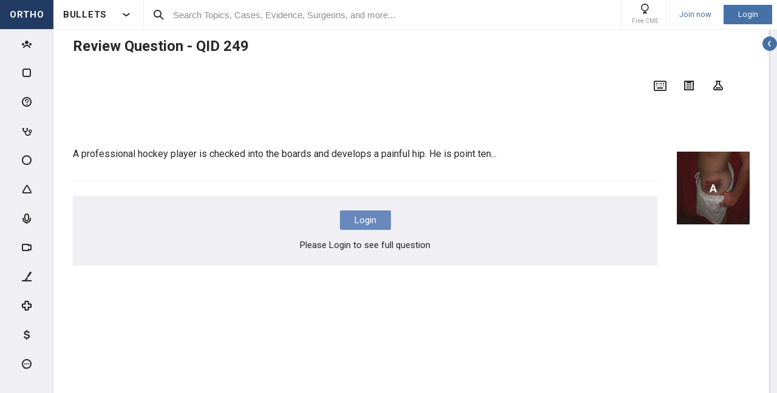

--- FILE ---
content_type: text/html; charset=utf-8
request_url: https://www.orthobullets.com/testview?qid=249
body_size: 63297
content:


<!DOCTYPE html>
<html lang="en">
<head><meta charset="utf-8" /><meta http-equiv="X-UA-Compatible" content="IE=edge,chrome=1" /><meta name="format-detection" content="telephone=no" /><meta name="viewport" content="width=device-width, initial-scale=1.0, maximum-scale=1.0, user-scalable=no" /><title>
	Question 249 - Qbank - Orthobullets
</title><link rel="shortcut icon" href="/favicon.ico" />
<link rel="apple-touch-icon" href="/apple-touch-icon.ico" /><link href="/bundles/new_design.css?v=ZGNwo-mShsuDLeXbfTaKslNAgONgGKyDUaziQy5IFtM1" rel="stylesheet"/>
<link rel="preconnect" href="https://fonts.googleapis.com">
<link rel="preconnect" href="https://fonts.gstatic.com" crossorigin>
<link href="https://fonts.googleapis.com/css2?family=Roboto:wght@400;500;700&display=swap" rel="stylesheet">
<script async src="https://www.googletagmanager.com/gtag/js?id=G-Z23YQ5DMK8"></script>
<script>
    window.dataLayer = window.dataLayer || [];
    function gtag(){dataLayer.push(arguments);}
    gtag('js', new Date());
    gtag('config', 'G-Z23YQ5DMK8', {
        'user_properties': {
            'user_type': 'Guest',
            'user_orthobullets_id': '-1'
        }
    }); 

    gtag('event', 'debug_page_view');

        window.userId = -1;

        window.sendTrackImpression = false;
</script>

    
    <script src="/Content/bower_components/jquery/dist/jquery.min.js"></script>
    
    
    

    <script async='async' src='https://www.googletagservices.com/tag/js/gpt.js'></script>
    <script>
        var googletag = googletag || {};
        googletag.cmd = googletag.cmd || [];
    </script>

    <script>
        googletag.cmd.push(function() {
            

            googletag.defineSlot('/4722250/Review_Mode_120x60', [728, 90], 'div-Review_Mode_120x60').addService(googletag.pubads());
            
            

            googletag.pubads().enableSingleRequest();
            googletag.pubads().collapseEmptyDivs();
            googletag.enableServices();
        });
    </script>


    

<link href="/Content/bower_components/font-awesome/css/font-awesome.min.css" rel="stylesheet">


    <style>
        .set-as-readonly {
                background-color: lightgrey;
        }

        /*.test-btn{
            position:relative;
            width:100%;
            height:100%;
        }*/

        .hide-notes .question-notes-section .note:not(.edit) {
            visibility: hidden;
        }

        .hide-sideMenu .note-system .question-notes-section  .note:not(.edit){
            margin-right: -195px;
        }

        .question-notes-section--popup .note:not(.edit){
            display: none !important;
        }

        h1 .selfProgressItem{
            margin-right: 20px;
        }

        .popup-link-wrapper {
            z-index: 11;
        }

    </style>

    

    <link rel="stylesheet" type="text/css" href="/js/chosen/chosen.min.css" />

</head>
 

<body class="Orthopaedics" popup-id='' user-id='-1'>
    <form method="post" action="/testview?qid=249" onkeypress="javascript:return WebForm_FireDefaultButton(event, 'ctl00_btnDisableEnter')" id="aspnetForm">
<div class="aspNetHidden">
<input type="hidden" name="__EVENTTARGET" id="__EVENTTARGET" value="" />
<input type="hidden" name="__EVENTARGUMENT" id="__EVENTARGUMENT" value="" />
<input type="hidden" name="__VIEWSTATE" id="__VIEWSTATE" value="CEkRsVS8WJkvjMb8MnGmOl5lBF6EZJmum+9mr1F4b/XbMRb2GcDXgSBHsow0zD6PcVM8mP7SPpzXjFm0pR1WPqDQsJhVoI3vlBwhwL5ncj7GIPMR+09rV9T8GGPns2mga+RbXuOCYGqBxYeFQ6E28Ah9EAD4HPkUeQGBRARpzg56Fz39yf3+Apim/IdQ/rfYlKR7XlnbeM4IvFHlwlvWJgXg851W7OheSSctLCGYSHd8W9Ha9UuIqVbXuPvcv4qX9qHchwXXFRqU486URmf3vjOIYOlWLvJ1INLhXf6Yt+tOwpR+JWY0T41HC5iOrzbAPQfYm3bT13HOUNCc7AS0ypsFIAlMp/9guTuTSomJzvOzv3fjwhHKHD9n/z4D2XHgzJsPzmuiRWW3wmoRul4/TfFfgi8LAoNTK4wc50N0FFwFHX4p1m41WSHahWE0PG6dHwNbuJMDL0erhrXWp3l//7yX4DKzDswactDf+lbzEI6o9+JWTM8JUKZeqfjNmui13hyMCGSs/[base64]/7fVful174rw9VM0/UCqVjo63uMtCI2e2Lgz5DVW/PPml8jaYWdUelvprKbfsuY2ZhgYRtWl0h36ghq6KEl/V1rCj3BjefBTqThp4RCcUIW3U68apLl6RWf7wuyj/ug+UnzoSQLNavfSNdrt06YdSkJbCunkfj0NRwsP2RlVkK8/qImcVGka/8/lkFMOK1ZBVgcV1Qtfsd7NKZa095YlcXSVC/cO03sXuLht1tZx01xGDf5VG7LLEXqAMePgIInUltqfBRvDQqJol9wab+uuatEKe0nUGnYukz6OrK1Hf/B0pDP8P+/ltSYXg4Le54PrkGrczCk6IO9iX451BhHqL/ZnbzLod3/O+wVWTk561yB1BqJ3e/8NGLBPjrsPUxgT3mdgGWeR+3ERf8Y5dRRm2G7zdgM/[base64]/5s1yCTtfJkJy1u07Hh+Dx14ZlBdVjy25eAxvxb8GsIjBlWhHEZhqtMpLMvISwhUBmXl4RTvaPsoR9hIQuawqgTAU9XzXFAXrCSAs7CRiqMWbchT/pjXn/cyD9L/VmwL+lxsjjtS+q8hD7Tl7rUv/kR8WBvTvQsqXiYoG1cZf4fMaX0qeBVNQoKPl0qaMil5OMs+TBSpsylRO9ov3UOjIyZtyfkdez0g3CttMZTfxVI3tfBPwjdFITcNDzotAGlh1sG50JMbd+Z5eR9nMSBlXWUjXOgGZgOhZzqvvk+sS/NBCBA1xr8l88Y5exccdEIxHqbv2Jaj52SPrVCr3WDib7iFId8gcL9EidsRHESj+9ksCqcgD4dvUgQhH/yiLpdWCKCh7ENyRb+4xa5rN0Se+5KRgBj1uIbBNPe0BSYH6VdkgMCOHsD8HINp9rYEK9re9C6vdBUoKi/HOzcu1Pf4EDkHaUGaKK4gpFsBxDAaRrjbWY6d8nuGztqigv2Qvcqeqee+DyrGOh02iW7GCoMi9caZCjcQAqV7I300CGXL/QXg5pGTmbNCbng1CxvnyYjb/K3KJgNMNh+c/u/n6dVemz6cbIP9huxBnzb2XDJos3l8thzj9w5+8cEpa7JMhn6FCy4bgmYgEVhuiwRME2GHYvhXpGlsEMheQdqkrhC4JTsT0aPakyqwnUhNhOp7tZH0HXrnEj/6Aulb1NRGaeiJXGzspVLE/BRqtj2HSB6bapWfqyYJhsKfaiBTuRd/[base64]/vy/B9IYulToYTJlHk241m+o6HdCyrdeV+lqPd//peoBXvGz4bnQ7HWgc8V46WY5cwsOFYfjPqGrF2wbKRDCC0ceOL3j1TMKvKoEY3eh+lGp09vU7PiVWFgZzRlzNqmludyalw7vPD9c0xloFTW19RoSZMSlPEImHU7/DtUXz+g4noKL8NK4bkT657BkV0AOD/ajOfuBxMhQvM9BVytMdrr7T5OjV+3YRMTfKOwYslVW0iJ+nhVQCaqkifXTSQgK5saUb+pXi/+OEKjd22gw+wl1PC+dVGIpcllIYACttvfepTFyP5zOc9N/aU7/xEnIClrscqyJgrk8De0cRJKhTfXmMEZyu3WiolJGya8RLn0gq46HytcCoMSctHQAsZj6axeuoGx9nHj4eMgCz0jzmnytySvDVm05IyHpjNA3OYHSPafloJevZD3lgVzS490stcH+x57cKpGhYIbZ5+pOTt/umzyX6J6V5f2WYDM68P0oabqQ7osLEOOw7rqrEiAkh76k4Gn5o299J7O9h4AkxTfb8Zb6DoxDn+/amAUxCt217FXg51bA5sDI0kZf/+TIO9+VKg22Yjg/sZ9WHHJFSrXZYfUc50IlFrKx+b/Ke4OoY2Gtjqz/X2y2VBAp+/ha6ESojl215rRtf3s50zmfq1USloBydduTA//Pg+wPw+hUG0Quby8Eo9uvsaD7DUmsQNoZahOHEVl8PnT+Iu+TNcNkEo5lNt56T5wPET/TcpGGFpm7E3vECGE/2sFmVZ8X+8uH3SHfuq82YLxu/Cd1OFjJc2R+5jZGzvSQ65V8Fgx8aJXy5erAPgRujjWlCXN7LpyI+0Gqh1nToDnYdG5CEEKH6SASpGJwNQiNtJl3/u+6olxKzLxZ761F7l3nHhzSuNYS7boLuaXHhmHURaYZX5ccLNI10G07HxFd8vyd7esEe8NBcg6PkVNgkGy8VEFF8PiioNENH/kuPMyc6yeeVAlB8Z9Lz8da/a9hxCVTOSL0/+jjDX1jXFgDvHxo/tYF9DWTu/87T7Wo7oWMiaupm2RI0WhF3GlhV04m6i6CFzgUc4OGnxeBw7tYIyw3ldxDu+aBWzcxSW+5BvyX2oBTYDz/URw0NAZt5FDp6DUibOxmGsnmoHw70JpnzdyKKVRWkD+pgrMx2+O9Hh4jVMslUYQcHbhafsKKsZpCjyo8MW+i9VRGzBrePusQ4+jSGYqEHgoRBM2tZj8j5BtDzPnvXi17ERIvODKPD4P0ICCG75GX7Q0aGXoQD8yg6Ma8w8zCE+S+GdPAJI3tU4UOp2PzoXtCw/Ji8MgafQsYAj0ayrgIFpKKCaTNlpEMxqL/32+5cIdr+qG6BSEAVen7d568aGGfqi5KRxgc1d31M5FpZALjK0NhBTuZqa1I1B2SEWmn55ie2NZYIy8ZcSb7bVpXMCizoR+TcL0UDd+Xuevalcpc6vVWLBnQSMVKLQIrX00tYgnuV/BdtANmwGzMVy2Q9Vsh1RitPWDjsvWowL2rmbaJ0XhklfUeOnKlBeTz88Od32e2Gk0S5uH68NLimXbQvqDWw5WvunesKq6yOb9Q7eEdOkyN8y8JAII9we5RUTRRw0tTeZswyXdpCQoavGPGMh/XEneVcHSPzdCqAXCD0LIRIhEETfd/Hx3/FMHLpOIb2BApR2WlY6BrYv78ck3gCS7YSGiz/hG4bt3bB8LjKDvvHzLMEnBx/qPwghKEI9eCdL42L2CL0jO+5pWjng7Ptk6P/i/PwKezEbj6uoKZ0hUE2HagkPiBVMYQFi/5bsci2lTNuTw3ZsmXJP/RkOaJ54oQypcOVDMjm9HdDqQg0LyVCsHrBSq54bTr6Gm9Tn63OAPAe0zo8ocGMWjVfOB/Sntp/Rzh5hcci+obhZp5epVBufnv/YRzriBAP7nc49djoAFHYpeZD6WaGqu4HD13/zzAX2iipZLDOdWT/G0yRVL/mZ5nbDfm3O7N0wSchvrP/YxJzT8BtfT8emjvXqz3BNxBzC+CzHw8dNaeZHkPrZgDTTRTP33js06DQZsg+cXdqKb+aBryqcEmIHKrThsOnukPegetacoSS6YYqMS5eU8xv1e2SKvXVYkzub5p2b3QyhYcySQWFFX2ZlYb/eIWFq7dMseeWvNhwp4iPMkxoYTWcKgoDw76KMyUa4la6DzckHtxv0caW2Rv4yPgE4XwY3F2++0Y2r5k05pugMTmUtpP/Z+svi6bAxF1tu3A3Enik7XvKe7XDk4TXmGmfJNTlM+qFcJR8+Ch0vbF3ber/9piu0LfYgRsSoWpb+fwz6LlLZaohbocbfhsDYw5ODqyGqWAJ0TiZ3IfJwoMUAR5mTPhm1woN46Z7xuwltIm4N0UAl8dLEO2MHZGUOfSexfI4t3HHSl9o2q967gCZhm1zXVIMnQUduYX49iMyQUsTdkXfwOOck8/+jqHL7x8hHdMAHzYiaFhJiDJe8rQNGSyZHjHtv51sD3e95l42fuhxoC/H5RI2Wj3/yTZHcgnGEIeS6PatkqwDVubXwH10Eh15tBPQGSeBjKGpWNyOO3WLtkXQ5anTiWe5vyjRRY4vcJZmKQ1wZiaWLcHbNXB/hfl4+IO0mVUCEyGRg3qjHRT/xPSTC5m6G2AgVJ71txELeDtPJIoYIa/oCeTUto7CeU8RWjUE6aLwF55OVYcNFQH/K8hh0TqilJ52YCUegpYgc6V9ChHLyFwscPIxTaGxNfa1cgi4cU5iZWNlWnna1uKHfxfdxiOlRD3lXFEL+2UiinKzTZSGec26D3CWYsSZ9tUmhZbdjuyX1+JGDDIeg4wV+BfHaOGlODkUcv7+ngbz1xY0iEnh8P8/HorhWNK8x9bMNFqyiHmcCG2BbzjSmzRoJS69abvOMx144LzJi5zuKNZ7kEyci/kswmeLFRTGzr+Er6YYTsqiRFtE2ju5SjhjIaxkTwKFLllrGR02t1x8LFlxO13Vnxt9PnHP9MxOaM9xJarsHXWKPz4wU7NrMrONYgBB1F+4iQ3XkqmZ9uFJcpm4qsRIsF1CBcjo0beT4LWpm/[base64]/6dUs3Wz4oU9EsozMtAfd1cNNsm+8l1MwqCp04cjVbbeT4yJaNyRV30crFSL785SK/iMl/orGYeU07XyeZeYhe+sV1Aj+TA1idn7TFaS1RO+I6WPwbl22pvLdZ5V07k939yEU8qpvEBqGotioyTwv2ACn3iqu5ubUh1C7omvsmF+kTrgjNpXzVTtzDQZlcYOOvj98zvf7uDlLes4FtR2ZbIYf+6y19u8c9pGqtpkgdURM6LV/DsYdkjo1cDF2wL7lueM639oVsqBQuAwJN2l1/C+m5m/punc6y6WfKMU9owLy9IKmMx2b95Q6eX5UoXUCm5Ww7Ykj+fi8XEGBdhywUYUq3aEO5BILITX00LeNeGtoubGmk/M6/AeE+wJ7lp3H/EM+GU8R0MzTq6kcnn7LfPTAzMtUD8eKImQpIzqmPlFFdmwHOQTN54vozcGPc999/SUM00+JMx3Y4Wgq96CPeTaldXipa4jMmOsfobt+lE6AfpLPezV1x2Ix/4y47xfG4ka+2Y2zKXI+KI0q2i5pMl4hE854gCIYk1yP86m3y7kvhULLNNcRho4lvXa/065bzmUvicqSUtYAiPY9AEtNulH9Z1W+UH1UIDfzVFCaKqld0e5FTpe8OHDDS7v9TWZjnyIhdGSMe4VEPVckjoi8+IzT4thmcbyrHpuTTcsCB5ArikVVfecMLWUIbLma78GsS75nMvJbhejE9XmQjV5Vc/zyUiA7/Q277iXp+XXu14mPfBgymSYBYxzIytyz7Dm5NXV7FjY7QBHph/h7JJIXnbooWvevQ+KkDEnvAc09m1m4iFBq02GUnvZlo7+bmkqlNjww+0yXQ+5K8BEaDSnywbRycWzzR6xG+qUuBAOdt7ws+5t/2kD/wGizrdy19BZBLntDCkSwzFJI2rQg8qzTG3qtdFFeWj4rVcFekYl2Hzc6O+feUu9+jEzDF2FsE0Kb/xH8PIVPaaMKdcxZZFKUo6YGMRqi/MkNcHGxwpaSQZ0ALhOvVynRNv8AjlfID46FB5P3bEpF4ILZTFpXI2pOCSS9mypoebLxocGNJNQPiqGM5VWzm6In9NwhsUIPpTUOr08c76wVag1fJuRxYvBMNUMjA6x5Kbc3nYto/YrRKqSKcURBbeV3vTT7VHaw9yJoRiwEE8jog5gbuWtdCY5Hy4Ul37XUner2OKxuXfN1Nfx8frskjtIhaP32DrEUudfLlvGsijardntRqLyyw6Mcuad9rfcxaPI+xYeLQRcTvwiP/n5Z/vrNfUmUyAD57LFEpjSvgf5CS9Ei8NU+HWDr6F4HE1YyKG6UTUow9AnQAqKapzCrv/[base64]/tr3QkrW1DNIuBmC/izzmU5DKbhfBqwdCyCK7gdChq4Kp+vaNJd5SMXftDambU4Imjp3MlU4vN/etgRmH5O47TAIVDnXiPvekpGGgtsu1ZrSXQXx8I2N8p1NcGoiDT07Kri4zLTPvxcpKolZQZGgLl5DsiFe5IYxgMmu3EM7sAWYsyH6nJ3Jjw3ncMwqidgmjS0eizBFtSw52rPP6G7mqC0EG+cbjN26PZGiKvoiqV4nRCFsR+zgp+YYzliyKAG6w89Ch40O/D9Z7KMQtpJ+vgq4GA/UBCk782nIY4jOtea+WxqzJj1mKn2CUX4gNRq4M6bgBYGao/mRm14P7qvSrXLf+p89eE04Xs3g9Vb5MgqIYhowuAamV4j/TLACqJ2J/+U40AbW5Z7xx9JB0TBSd4Zz6+m/ZMKJ+pBXIAQekhViQK0EwpgGn4ZepVle9RuD/kor/Qr4IPwCTwxsuSRSZOKRhDDtiltnImaUfdjd/zLUqKOYd0yseTs7PMesgegl1qVxUMOHW6EN/BmY4HxlnQDWgkCwIBGhTfwVtkM/AHzSlfZJOHiRtqt2zl3KbFlZj01OOlfAYKQ4MD7dBexPzmhKI7Eraqb7yBrIgeqIVp3U9CjKPPA+rS1/EFzLPHUv0vkTh5B12ImFlUpoef9YsXdMaCQULkeo5KGhmeiuvol90M3/NJIA+puPDy5QdqDlPUfkwS81lfCrcJfIsN++x2nCkvH0JPIYvH5ZbCz9Tn5VPIrUmTm4362qq3JWRU3dIyIVXdyUGSMjmyp/pyITGVgK7ihYpc9YcVgRX40kPDYVzX+f1HQOeVwwo/7t5bDkbmrKU+RCf7PFnb0vyMnH97v8QQYAFEMOIeizqsnTlxwaHVDiAGUjP4iBY01pWipaKxdZcwVmrCNQMKHPH1Y6PwbEWthvPvwjHH3s+RKGmAT9RSag0a2/nW3TCmN5ZPJ0Z1u3AgFNdf4iPoDiu6NPlX0a8BTc4+srdc8fSTg6t4geCpIzLp/CFwhRJ3cocvn74oeAcuGwErXLJdlE97R5AdaLhYqm5sAnKpm5E99WzvVCIlT4L6GzqsF9lISpsZSWbaUldDkks7Q3+NAOP5xUhT7JLkctOue7M9OEWs7oq3L9J42ndo5/[base64]/d91vRFfvF2aNqHAyHJlwKEZsQsmWFrqwaFvHLl9WUQmF/dv+sUpfGURym975zs/iJ8CbahlHciKf14QDirRg9ujr5CeJoru91WnCuV2neFfRdleh1ORNwAE2Zo2d6NovnVfwMTcFv4I/jft6Q5OfjBaoY5dF8DD12CwrjMcCx6Co9hC/ftrIKdtefVCzjE7NTqAbqvZSLL6Da74WHeeR6rEcU+8AnygOmutf20kGVqyaJpOhY1lHh9nBI7u8wY4JPjIEyzW6JhhAQKaNqPHxdPOtCbt0OnuJHRAtZR0aM8p5ZEYB0OziiM5qa3wHFylu2IxStqV5YfnnV6JGFdMas2B1RsgOS30ki89kC3SYHBU/NQfeBczKw8kJdyrDKoZJWkcC5o7FI55Z8Qvdlq3zIY9N+vljiEJykYR0LN38AP7BFYbYSfQTgzUnXgqq81fQYZBhF/iid4u4Os9hlK7SNkLs/[base64]/O3FQCRTIkWbkGjVx37W9FaY/+ysfVafBwsAoo/AMf44KF8+kes+4N+kS+FqxeV/V+kIbkNlq3pTVc6BfaRRlGrGvlnlIF7bNr3V8N6FThNfTyMh6+q3xY4LlIC8ZinIAhCedrcEw5VhWvvdJRdupQOa9IBdWvZG7YCyW8bIV30r1msHWXwYW1f/7aTLcKWWjaQ9idcjUJchfsHCu1bWDo7zfygjdcz4BzGhCnO7kHIQAw1X2p9iXYRS73+Uu+rXBTad5ujUfvQ1WtceHSy+0w9z7qohfgEMQe+lxbUQaJdABdho1HAEfj2IQeclSNRNLLwR1vUm1ChtuQjRp+teUEKwNG0xV2NB1GvJ36B82Jks/1/itNpnJT/kqNEJ9jsw1iF8aA0dfkzCpBHKmGZYqT6pOkJd/zFsElVsDGcl7hUtiyfdTep6A2A4Q/[base64]/AIAzjfWluLbzafUL7Nh3oYHNnoLHg5Pz5rSVRe9TWgra3d7UYCeupsNSxZuSUtmnhCSKMB72/MCMD9mbgmKgWfBKzWZDGkBM1MoqvrzRlHvuk0H9yExkNP1uHJUIxmSn1i9tAV2yilEUybBwq5LnfjNjDzXOEZsrulmiA+lq0DtRD0hQJlQo77SN3VGyvfck0P6TcYzdaW2EU4kujepjSg+tZ/ehj4t6lSwP8VxPxDm/ykJfC0bQEj6SUPBgjcz3t/pqmN0fWCi1QnK1GzhrI+n+bG4JhmlxXfCSgxlIRJMFpN/k+wI5zUojgNjxLwkhy+FAFcvP4km0YMfgt8Ik3CWRs20GnVQ447TCGiYKebFgjSxa5dOC1xPzjM2U6UEwEgT62R3EgprjrSWcFdMalEbi/sBRRPShMSjn3AlGVLHi17M0WmO+wtvwSqWU9rwGyjixkFSTn1XS+uqZBNGZhDbIKsW4BejZFLs+j0pGojlfEs/exlllfZ1A2GbOQgIkEWoNgk7DJfUHqMYWWmntlhnBonAlwunBbJ3CJjlzLr6J+zrMRJWn5YBRld1Z8ID+sV9XqjvRvhCxcAYom1qakNapOOdBR5b1Rz7TO8nvNCvvtRc1NzlK70Tc2RgKDqft1LoQEvtvtyWjnZBD+6I7nJ748YAPEVDLwcUAyiz/LB3Q7oGBi2uU0TaAHmMyAnaLzV0QN17sivUuxv8apgXz2vs++QJa+GvTjeHgepk0s2suar6GLspw3FYxuUwLXZ+4l9+dGlummVeoP9rhc5YGoj0NoL4sJfVAlODBi8FfWBTGFVnB/RXg92tf6UVGMXMLvS28piBZ0mZbVwQCofvJi86ypjaIzCHaQSCb7zlPCyhpaOJJIDEObwqfvpnrVs/JMUh6CDCBh/q9SnGuXjn+isCZ+Jf+CBAaG8lPCoG/YmLZzLA9ZlupNRU8puCAFzanYae2qSMbVcr1a7ycng/DFSHLzFbFfMQuNQmk9wXEOWw8YhmZr7SaiyIw8JayLeTXtDP0fGdu8Nr55utYImVNjgI0zddL+RWLq+YcKJ6Eq9F00JuT7gBLDXKmY/YVAVfBiUpQpPxAxgDwIuClZwpksL0N3cu6hx2VuhNeky/RFAccaUE3TITThf7Ll/TGDUAQU5ZVSbddAKNV1izmXbxVNI2BtHcqS0HMXbqocKnVrqtcXrSmvKlfsIYaubjR8GZERqR6InZNjveeaj/fvovPuPZthKP7WttBDgxg3loRm09wIeavzo/wAGg/907kwKSFkqXHqxQO+k6pkbpDC6joNrCcqs6dRUQTus4VlR3K609zGNS+TKcclILEy+3IGsZC1bXFLmDNm+6VZxZAQkc3o3UM4ay0ZNgkCiJTSXrGDZ/xro0DBq6H/1ppkMokRap5iiQ3v7cOlfmbpSeFr7B4v5utKZuJG+Ye2iZv0YpNJogdHzgpb9hkhh8ZPElyqB66c23vcscdnQ18Mp5ok4RqiYkCUC4FjPCgz6nY7uZmHeJAk0j1LK/jHW7JAmrYVYtSLeftwfQ46K5YehPOVyBxd6ts2Q+m3S7BRE2uMJ+W21u8kBeooyM7S7YQI/[base64]/+Xak/izwNO/1uAckXvLTNrrf6lyySyMMZ0zb9f6WDOtTKYoByWec0y+7SNKGmnXSFU5II56zgn8xaYqJtV6hzxV1vim72HqOwGdSW67o//XypD6a/bkA7Wd0Nh/jVA56jLVhwES+U41Iv2cp8XhDHUawCIXvaFci8i6tGDVb9bMniBhLBoDiQN7Fx1xN4ACqFy7yWL9JI/HQbkJIjdye5Ur0JJ/ulPdIt8hZBpisY8IQFGrNXRfbJzFOO7GFC9lKvcfkvEua9P0fn14nIqVLEp10VjeT+bcKht/v2dxF1H1JgRdfmCMiPxOfCbiRGgb5TJT4xml7SXsAGqK75rLrjC/Qetp4FRGG9C3Aw2GZGhE+UMwmOpaAZXJi7Wb62Iq1Fe4dns8lHllifJsGi1+W68NEtG/eqARAae5qLL2qNYzmzwaC9/DQ2pA6cj7frY5HXDz9xeFkvz8PJQlEn8Hea8+SitDQUZj5ggjsmkBjMA0s64Fmk0mh7tioQBN3K8zhzc96b5F0/fchhWkK3tNpPkozOismh5qcPTdbHCIMZXjE33XqWyMDHQO4+c0b4MCff6FlMTFyFgP1Y8aMl6Rs2ZlVrA4qKiEn70kUmlbKkHeG/NSKor1JnJMKTU2gamDZopj9c28KxqiIQX16PG0sVq5DjUezdAwatRfrGz0sZryDzgUPBlolEUrrQPX8B/klxY1I45yR3Hq/V0LT8lyW1ibzt6IhLUdzymRNzwkSU5mXzs+A6AHDQUR2GRf+CjvToaCvfBDXlbsl0GG2gpt3F7Gpy/[base64]/GylLL8L1IRsK77LZ+hLvan8bydBjT+aW85BjCl/Kdyl9jrxb7SScdnv5g5yHS3XK0KfCq1MT0bN8OAkEhLMcb6h85MDWrss0NrLACp2MZA7Vvr11r/jQ3jvVFTh4SYaKPr4sylC/bFGVB78s4huHqN/hZ4sR+rlJam65ghu19hQ+fS0khloow53933i1bKWC9Azqd2hMb79zuN78g9hXbZ6mD2bn1cULRxWYcGMvQHBG7Op3z+pMHmBG43Rr6KugGQIwrqLNNgYgu+jiXyapQsYFdrPTY2v87MKpJXC46nHD5eDNaEAAv+cPqKjdmezYKhmQ4cE1ox5GwyRp8o3fv72OtJ+/Wykzx8DRNEvVIevO2A/KFZk71bWAy+c3dDwdLnII+vQfWczarxFL9gBw4CuEedHKjPSRLnrAQCXM46/P5FoS8rj3xngC2w0Nj/5i/[base64]/V56mrKUkDZdLUc7FhATHne5P0X4weoxL6IUbs/7luBbEhvFq3FndpvED0irWAiXHZ3V3TrDNXuhjlVeR4rEJWaggSYKF0b/zuJs5OC34e9LgTRj0IboBz9lLlnlGoWSHHcUpoI2/EAAt5FExdDaPB/R+K4neSDDgv6JVNRStNQbnkX086ZOdiSLOLA3LtZ1pvDtEhug56bW+x0IiokAwDzk+NAcOojaF/JnBX6iCmBqNL3gwHiAtQHjyoh2uUtnXn+hKVqWiosVAH74/9iyYWDD8QxDClmjYKuIF2X0NwYYWYrrsqxal76CuGvgLzd1wLDvV4fcKLjpCnXxTziHOKjZPbSBf7MjSxPjEsnEhgmYKvqAyrltLBlhpspx/VsI2cCh2r1hTlCv8B3uKJAk2N1odQ30sQOYn/oQgPWqk6Cr8cfdH3ClOi2rNgeLEtn+1dVfwWdBKYNwyXSqVQgGbDcV3F03wePJw96FocXcA5KuYN7tIhUf2dEYCcounHgHcMgrpb/fk93d7otmiguuRf3Qa1eFqi2Hw6bZ4eivGRt9WRMffx7P2dPBOl4J6nbxPk68qdByRSifkgCAk1mYBGKEavyHFubLdUzBrqNAq1grNiRqcE5eIv2IxVeUmdW3Ak6ZjhAk+qhDOkMs8qxX8Kwa8x8nmVpvV7P5v01m/Zd+OH1oDbPw0DgwlSvM1HIpagBFjMDuHHdh2GZrgzDvXMec9a/OwIvLfBKmgBRIxYZkIczwKnMt63DY0zVutVlnJTle4WFwjrkHSTPXHLtzr7JkQl+1RvASQ1/jzZZ5jxSXBLNPGuMh+kG/XW7e5s56C88TVQfoKKoiOFCWyepmaHMQF9I2IhRLVg5/IY4J4esE7vYWX1rtciQ27t2hr7At/3P5/irsy0atXryGXK8/VYlI3yHGGYD770kv5LVCZKpVjnsiA7x9mA4KcE7UdSj1vSM7WLgWtZMkvuBB3WeRDMlCpbw/K8aRJZh1M3FzWZS5b+HCMgHDRv0OUhjNoaoiR9pwDGNNJzwzQ5Fs9ayp76jdRHsT7S5mXYsHZXoCDS0HEkfHtaTfWBo9Q3IFG5vWmk28QfKb413k5XG6pwHICUz4UOez/XGDPcDDRIKdKR9AW+tValgy9baeY+ewj5RZ0sCDQN45ByD4TA21m28qvZG9oq5m7pUO0vBF8X197wfooUA8TZk7mVkDoXhI1KS0IaKCSp/[base64]/dnEAvW2GQMLAh5Q7FQFUWd3p2UcEKTtaKvM5y/hbAIIlFiGz66kUtgEtqrxcqZfF0qi98JFbEfrybk/RQzQg8qOwP/eXc4VkJiOpXcWeMZhQPDWZzebgbdgq4qLeDdTP4yjDKb7sDTFPVsU3Qhzf+YnMJs3VPDWs6Er6vjxK3fMC5tPwpPwjXHzPt+U0pgs6I4gea7h5AY4Alf5ERba751GmGWjhBQdw0mWeLvul/XndA8NKgJc+eWmPzGL3psrq1gxFMQlSa1MwHQBTunHH+iRjpBxcUXxwqmxPrhMP/OS/oWykQh28fcTxa73Qzk9kQejwnvZ4dCggHmCcvW/vCO1bWdGcnf9En4h3fpPD5+cwNwokzDUR3M+TpC6Q+LcFXFtlNB8Q0MkrbxG/rKiEOigPB/fvnLWBrCJdIcqvGWpB3lAUkoAJ1ngO5JNw0Yy2Je0j9/sE2nH1i9GUZXaazHQwkjMZ3D1FHdHRoOKprA49HqLNNOhToPWvb6e3LtTPiNP6VoFLEhpKPlrGTqWWp/LDJxptm8E400r5rTCguAQwLOP55l5+wLCPudnEtvSPlKzBjmWjSCNHIV74ixzhoSqkllGu9xDXzQfpKFAKPZgS3t/4Yl9/+zIdIr2ZsjpBVXztORGb3tkN8r4Y+QvIVpQI5I+JIBV56NHlM59KYjUGe/AZK7fiDiVIP9QYI5D+XW5SO/0W5bgXP6b4AyBjz/gtnYf0k0fWTDktm1uAQSn2bIfYpWbrsH/74759Bk76J9/xu4lvEsu4bdNjRLkxPtPsraPkGYNmMO4QsfZEbIoRdXZ2XVtmrGmEuIZUnZmEpZajajXvBoZXh+nr32GARfs8cIfNCRw/yWcAw2HEgRjVVjgLFN5Q2WlrTQXh4AUN+M47kxsN/[base64]/EudwJ54w4NG+4Pwgjr6thXZi2l1o9/hdRtNhnNWOVAU0Pq+zEetds4n7dCkIraUlUlii0hdwlZDjoQ3xd542dpHqF+CmEdwm4/X8IoXDXDWoUlWjz4vpIatWf2lnDi0R+7XfHY+t7HIv9XKeEskqMvX784q/4+L+ESXA2mvfaQUHcWXjnUM5S/L94Nl5sEiFDIgxwe1uXDuzZ4jMCQy0M6LxyDUmW8RuAIM9AI8A3iFjQduc3XoLeQKDeDnBXfEn6Ul353v46RsemGnTG8AYKBpLRt0j9zKevEqFOmYQynACBDNF6wIEab/eFea/up4zJoBOIpZOWRnHaUzizpLLywS/6R5yuEQBtzw2a9NnVci0+6l5ffSr3568Chy9OaWWKDnhGcsCKrv463DZ3HbC2NloYfa3PTyDDNikyuEzD8y8ajcsNjC1kDUDxDicrNioC4mRSMnW1yOj9ttVqvfLodcJJQz9wt2t9gyXd/PB4uFd0V6BRKQkQfC3sRG4YZiVVrOpuh7gu/pjHcGLakstnqCYT/PxH4tSh/AFpYLYej+yAEWQ+f1J4elW7dRSajAFNIvPkQDNJgndhn+Z5JyH+Yrk0RZbxQBCn0Z4kwHuVjxbBEQ729Cmua8NcV6nK75qb1tf64gWdBatFZZkzCXWGwInu9AAMucg93SC/TfTyRTnt7YxH4NALnuCwcNjJSx/Mq/XkGRdzXpeWy77CNF8dgdwUYliHdX7D+MUHC5wrE/5PfBXC1eVo4qKw5G5hT8N/NX9TS46i7daGKipRvKIJT8TLWEamftUg8uQSCevJ9VMhGf77b4RK3xqsVQ6t/0V1PhJCghzuDv/i056AzxOn35RQA4jLUQwJ05HKY2cHovP4CL/iu881jKEy9i9XTdTZzTlMeh8KYoBat4Q6/0LxCyjiNts1z/GiNKe39uIDVGLoqNNkAucIGznlLny/GvTGryaqZyinKJxqb5suDxigacbk0Sxj+xTGN6WXbAjNITsutyPFqN93WSbl1YvkQs5pO5DY2qWE8aep75PCM3OVS/w5BzkBCE9tPLKJCkDmPjluWQD+kl3D0eHOHP+r9tWnngCN/OyJMq+iSV++Cl2MsRP2LBgSQvA4I46a2tZGYvyUrhyzI9HjYE2MnMV33o7Mw4M9bOxRuPHgeSoPfvuschNNGwJXhEMpXJq/ZzluHCUymGSXwDiQ9DUzo7lBaBeSV0h5s+B+pJcrPmyLW+rSdvcZAdRv1gbewp6yBoKL6nj0R761z4N7s5EpyEpHnrnTjPGmmMb08aI0JtMFDA1fPnyelxiLLhICkSZY/zxVOb490jusWVDTf4cYLAx+tMLgeWNUcdBnDJwZrt53lxtoqsJtz8A9Cl/LY9bRSQlVU9zi6NmUSiURaaXLSNB/us8hTpgGDzXDi3JnEqcDPhwb7VcmFVn1+DdtwwH/Swe7OSBWAg5uXXN/CPC5EyZQrUSfb6aPEl0+YIj4J1QDC0YH4TP+nUyJ7AwcsQB1CpzEm04N/kWDPTz5bBj1k8qU+U71FQosa9Nes48E8A8PuwTh8ZNgWUOPcS9ZI637Txifzuz4D3HcNe0kNRTOBjLdvoo4h06eQZWp05UVqJn0TdQY/pGxDwvVYlBRZioZczhXFjV3J06jejGQT6x5Z6HAktsOC9sDeW+Xd7ixF4AVpAj0PiHWfa4McC5ofXWjc24gisn295o48SQAiQus0GEMuJk4Mn8gYFNd/UEFwKhcMnol5uCjiuel0IJHGKMlWGLx5w7OL+N+tNrfVLTSd1XAjfKLssTJc9c5PSNhtIfgzkLiX5BLptf9bN5XJKWLD9H3lt54aOsxpja85dhKCL/1l5fbsiNbWLJ9bJXPXfjHok7DRUyFKwRb7oJ7UFPv6N5iRAIwBKsz3hmZWRIlsf8en4EraAt9uYOjQ8NOxEK6oQa/hlvFGzt1bUNSMt7ASftT4OBpiysBLxnRlZR3tYzIuzIhCl1ZQ6UXt46Cs1Ta6aQW+3c8SkZWQ04MFYeot1Os4OxT5mENVtu3CB4BMg1dqpk+mvKb0H53obvnr+C2REf5wgCYTVIkbuxTQ24UCRGQTcHcZL5uG9nk83zuFJo4r6LLQpsPzNg2RmYw/3n1qxv0PAtl5r3dzx/85aCxNp81a/z8A9RZ9sIiZTTGJE7wg94hSzw3KsnG90NPxDIDrEXGbpFWQFhL1rrvfAbGF7ZxYmxY2cqna9Y/JTyejBIgu1AR1M26xLnjEtPneiHOm8bLtPB8+yZoGiYjbA+kitmzs5mmjBT5Lcvcqvs/u3Y/Fchny2WQR2iBpSXg8lQN/jRnKAXqoh/Q6e1le1HUwgloY2T4am/[base64]/J0hT9QEx6tFxeRrhgfEPb43OmCxC2/ZiDKC4jiSpc36EZPC5nev1Vh2Sv1udQiBk9pkTc0+ihoTKlISLo2tyD08z7cSESeY/g0V+iBDH1n/x5xkyh5Iwn9YcF6eSmkVPUEm5vas61APfTaKkDhV7BPrel5dupDJ37VJ418vjsmc2tmspx6+WlV+to0g7C9WOSW/dnPzwS1AAqR3HB6A3yEf8vylAYL4BcisWwUqQxMT001qoOoFcqIGLyuzD5US6J1xhQTtc2DK/6wzXXEnyHxSExAKTio3UlaXCpjYSOO6qgvjtygFHtMxgW0X7x/C1NvTM034rWKeCTZ16YxYJH5Ci5bx3mfIqmdk5VLwktIDI/JI40WWxLJ62D7yKwFgFLYIP0NPOXkHOIMOh+bmSD06sLtFBF+CchujcibZaJg02v6VSm64p4774aHtHLzIsZDK8krvhuBJ/rWs115Z3etVf6CyC4z8vTqz//[base64]/giHqXQMGQVOXR0dmiktmwYQmLUpH1rVfYUtFH3carVr6qSM9Q13fCbBYRri9IAgy3dF6Xj13keHPmBsMsm4QNkCRFzW1MBd33bz/5IOzWv7+YPB08rG7rEMHGj1T+gOtpStOBnlVXe1PxSykPCIgxZRoYcRH43mhanVN6MDBbVs3yRmsN+ux9171RVUz9/x1DJAFx0lL5P1SQZZQhqMhcV6uTNltvBMEWjCNmmJEwbCC1bjmndqx4b2PeHPfiA5ykR4Ff14MsatC5dRFZ1g9Oks1qVViWA7llQmx31FN4B/lWpEkJ1vtp/rXPzJE02RpCPKtLq7v960QNlDNaVrdxcuBsAB4K4jDsGkQIctERyL2qVq2qk3sq9dyKxnBUB/FkVjySYzZrl8UTrxa/G3HvnKMtXL7/DPuzYdfh81SPL5WJQ7uD2q2CdgkuLw0pP50+Rx12tRv/0HvSJQOV/++dl2JBTKfKrDi6gaA9BujER4X6YU9voqCK3CZa71A+we+2EUUcDi2rRpVJ7uBMjA8Isg7ZETGLfbN7Tj6xml8P9Esw/Qfb9s4kWeUTCDOEcX8kd0J5Xpzbxh+uLHJSJIRy+Eq2HjDuvPhYw9Kutn5cgqua4igusXP4UcS8zhAGE2qv5bQcskL+5YPp4Y02T23Jr/[base64]/[base64]//AVXofvXV2ta2sLb0FzeRto6TjEgRt1LRXvggjs7OeKrHB77qjYOBaWgn7Q7xJ/VwdmClVXGkh2arBqGBWJPRqcPMbJEB6/cBF+W03MfBU9yqSq0fYrIanzah9vvtvL+Qf+kTPkO1jLhXA73Z0XODdlJ5PsVkx9TNab8gk6mWbvjP5xPzj9m75bGfKEMuybCb3yKQgxk8Ft2a7nArfmYEup3PYCTraIhOO2SQ0oaVAz4N3bbEf1Z4Jr5MgXSG47rg+LHEdr9Ektx/Hh0ZpOWmNZ12nON6CqBlX/8sVfPiEEL/uYY9LZltjHmpuZSYe/yg6NWcrsmZtS31DT1vywAbxHcEjnCEsTZBjgAup3trBj3SUg8ye/VE9AwWpRzXtUNHZNK7bcsywfR+UoOEsD/73S9sBNL52XGeYTZcIxVP9frJByAzHcn60DuO6OiP4xWu+j4RUh16tyDznyWQLJQVE1+xrNe3QmPFIqsjfvv9kKdG3ZTyH7PizFqFi73S5E63xzo9qTylInQ08DW/a/s0SFySGVazn9h4zDLi7AnVaxraqqndH4AvLmpI5iWNLfdVaXaIXk1jmubdVhApB3ToploY6WzFdSdQnHCq8KraFvvewlUxwhKVFfYn+hVdoPgiv+2GiGSbE5ILbs52dTATvWojaYPvcNh/NHcntbDmlNwaVu/WG9ocEylQZ5JqzfLXCHnoT3HVYhI79T7XUTnBEtLc9sayXnh6Qh9K3gPhBGSqPJh75DUnbo+DFzkT91UDA9B8BN/ZrTAaenVszpJ/UU4/WnQeysCCdJ6t2yRHapAcz6Mg8xw0Cqgj6XaWPujvyCKUr4hctLkSGV/hUOBT27wcOn7PiXQa6fiYExJFlBQXRF6eNb4wOMCLLXFp9CGwHHej1SglGz41hjCKsXDwR1NkOKXiJMRwCzE+wwWf6LYf4Q2CG3w0If+UlNl7b+cPBASUxXGCpfj7S+u9CYmQDPkmxzH9eKJNAP3aNe8qOtgaX6M/Q9zkn99aoAMlVH8Gg7mg1Wx5jKV92Qa3Kux5N06JWqIvzibEjFELfZTH1FQcWKCtkcou93YWJd7+y+zpzhRq8gtfv7EOeFB5klSU/dqcOqN3zUT47seUxnbzEI6WXwVN7DPZ+8Sldhys7sPp5o+YPdLpUKfGRUU+l7pzdeLZV7NbAbefGHwAmuEd3fDr6l3QfSNi4DiWFBqhTu4zivJRgT09UkFKC1/n/GNiB15+cfioSEZTakO2MMa8s2OWUnSyBrS2QriHUJ9Um8AzACiuKgr0pj9i7qnE08dhvc11qGyarhMkF/1xjKDwL/R5V5TKkbLdkleUDmAb0HiF9OZZXtPbYz4YHhwXDm2UReJm3tUn/PtfPW1FNoD+3VEsGv/0xEQG1SQ+7AQ1qTGIJBhNuW9upqjX6XU96Amh31R5tTppF08XyXOy4Ey79cD2TuAcrFRXK4yibFNxgraS7He3W1Puw1ake2cho9uN77BMTUovB8dcCmDkDKRluYOTPYVPs89/UHOpXDdo7yFM8/E/UUPbk/cdMxZjkEwnVxjXjTvKWWALq9rBxZbRt2JZe5UZyizPjIufEjFwts/[base64]/GCh9jrZgemhVa+XO/DQzk7tnOK1MSLDsQGUz3t/MH+jO+bndbtWCh97IYHAzP9uuto1ZTz54WTZyexKSfX/vsoyE2PcDFfacNiNDIBhDDlxARooSc3bmN2JWjNYcdOFHqxCQIa3914pReKJfaNUzK4v3KYgJAK/vE0ik3e6WApUsuBOnHGwjY/JlL/HmflqRPSMLpp8eEaN+14tBC6Cm2Gme0ndFKDOlNjRFuDl+mAff8uwrALNERa4pyfZ2fAOta2IsY4mr8rAOX9NKhYVQXzEo8F5n1i9UgfbOlL7bDVpj+318lEXdUxl9z/LGSPd1gr7iZCsBAn5r8QepcwdoBdijcn+QYJuQdiO6wRG5wKfXyA319KGbZqCpg46umRzJJA104f+eXyMpweUtg3OFHf8fmEevqLijhlgtMk7D5HGzlNP10dhX/[base64]/psiXbyNLIClXbGOU40gnEpr2lh1oxxA7+rtyxWwU17zlLg9m86jmN/M6j0ho6f0dM3yNxDf3kq9baIFz5PDpQCJyw4kUjIb3jBeVzy9+ey9Wz+8B0cQtacZp5xeoiLt7wpaLQzQrbtOjqOUpyPq4345lYlAZhL6MXJqV7V8JOQ1NDzoKKKqogcpNzW9dd/4098SCkZWRch1UiC0lxRc44WeR+N0/Z2XXfxmb9w6N16fxjkAJANrejevhZWJ/n7LIFIRIYcTYzg1o0dkQJf9/dUXprfmyH+FTB8WUdk3rmaChYfj7qHRZfm1WIi/[base64]/[base64]//yhWalpUy9zAz4FL2hkwGvyuL0A8eAgUjl7CiX1ZmAPo+4d38GJaLybFngBl6DJq3oxcW7wj2pat9gReU6rq59c2MvwQRoGXlV348bvqrICl1sxcVuZR6oAmZ9vvM/0WIQczeKMlT4yDsKAA/eBNFCOPwLuqBAWJwthayBhaHPxiDN8s9dmjOXoIaTNJZweT2DOyEBzwtbgnQOUHW/jgvGMRl8/0kRGFtdNGhVbPO0MR+a3gK/gCfOArInz6mIdJWlQKKDQpqJmneArQ4rrMWmjXHsQ+DnJnUq/rQ7COa14fSV6gQ7QG93NMjF6gpxz4kEq1COVbFQ5Z/kiyJrLz0BV86KNR2L7kS8qh7eMObwHTW9dxgTnYXwKmXJ8rJ/ANv9zH7Leh/qoPKPYrFEUNM+4w6r2EsT/sGHVFeCKWr3jipyFcQouCz+52m1v7tOTWmDreIM8EKev2naT2WaCimG5D1CDzZkWpZ/miFd8NKgSRGO15yFgIYDgNzMAdKCYWgiPrevfC1oBz/zMyzbGB79FUGMqvsVgBMix6ZpyvzfJ359HkRG1qX+MmeI6ToZ5870S+Q6YF5HW/hObDjPKq8YR85rK69rsgeanpvHCzITZeBtoux1hmgcGMJqGRtzix3WbBhzZfTFfF7Mq10zp02zdw89aEcd8nIzwK8ro/7XTtrChldUBKPZdHlh/EcJc6cl/[base64]/UTjxItFHEz3PiPVX2grYgA5GaSFaGjgg8Or6h+hD+FVQgZIp3+mywUq8a+X1b+ajdNMjdPviVGtt8a4PeoiYxAYzz/ETPxrUCXUSviFZHU9fmj35FXBPF151YZazbNcm4Z2M9LInb/vzzfjfGFf35V2JjkpyNcfspejtfC8N3S9uGcSmhMjXeeBQthFxaAZ/jf33PAytEoAGDOFieFp3qqnLRYJ/XqdPC2cOj/FnIeW8RZ1zDJm6Ks7H5DvHXLtiBeTHG7KwL4e6FPcrah2Afd2b2F2ZH+J/D4GkCCHK22c5wOh/nsxPW9VSL689j5dNUW0BLGXMr3tic6bN3peED1pHgfk+ZBr6RbyqqKjYT5SOZ4Ma9HNeqwt7nb8txKBpPwbwL+EQgWXB4IERsoRX+xtx0ZCG+5xpalw7qA9/o1WQEX+NewqtNQZbEVUlkwtdeK48QttGvLAg1RkJjgiaM0ZkOqaQEQL9fsU39lEjNOLG/vBAmRgd42dueOxYgCaFRBmgmERLGu0UpvvO21ns0K9iubKwxBbyGhuQPpK/dJjwi/ND8+Jsh3yFpm/9vR1hi/U0cz+epSXP/GQKymBMfce5EE29chMS4MU4apEfXy8Hia8i78e1HPeFDx7psohnPyDjApG5D/5aw2txkuP3C5saB0HffzbR3VCWjRBJuGiwjX9l5TfH1Dhp/fw1scYFk6BpTfHaJ6S7TlRwSO20xwncjKFdL2Hlg333TpOOitJWi0/Mj+Lxom+DZZVY0nGfvK2z3gA5iIufKixn2AFOgBXzEelZ7fprG3qtFBhw4rjlV/aDTGKiKWo7GrOJd2NKhG+HOA5g6iE0GHiLGrZOoT9O0HvxtLDWDLUlfimrVLtji248tI6JaHjf7Q44U0gdcJDAYRy0TvuTwLMuwoi0P3+LHa0EmZaUlYuWlIG3sr78ce9JsmP6wqegwC0D2tFxlrO3vi9avJhC6yPUErtLcpJEH7DxenN/ySe69vtt9VEQFSHyPKYo8Avf2piI/MsB14vpsjog1h7xP4kpil6eLspH15lBp9D5+/I4CHG4ZGXg5E4KSyYO9IEBwrRb/lr0/5Ij4VSuRNP0G7w2c6PT4WLDBdmM+Zqr9NBUk0c2TVJx6l1ukMYX13q3gCyV+Bv/UmmAYH8q5byuBqGTREnyRl+hmXYWo7aU3UHgbgOeLCegvq0qnIeX4WodLPTMmNzfuILSG3xo+vyJzA6/4HAFbZ1GuPyaW8nAln2iaVYJLyL9EbEZY6+dB4gONtX9/UqGXK6gNAxMH7chKc9YAAKk68Aby0jgp6QnAnkh+QT+exjygCVGgMFUMB7WWjFbvhttM6q+XJuVYZxAB9bcEZOddJ2OxXOMuaaBy1OhS/fWDuvEwgn7U4jL33WfEM9S1dkIFe2S0pzOMw9QBfbS8rgJSsJo1iDIxvaAVViTmrqm/TwRuih2Oo3Ugjv0fLzeqCz8UNjFQ9aOpg8706dy1IBDvmQZcTe6qs8tKOrOf/PaSQxS5tAegO2lLDEAuJH5TO6uxyVDjYKqh5IRx1d3WDXWfyQdBGmm32KxfvKYoDEMbhU7wllpnrkr5n/[base64]/U8a4poOYwAwDE7OGbkA2WqAKHzP8+AOqHURcFfL+2xmWrkDWoIlSj9ZiTYwymazh8mDYp26SizwVx4jZQhB8MRTVoq5lXcSqBsJlNGQBcNnVlUf63liL6qg3q3S/GLvRsHbAJgl+9mzW+ocv8Q9H5QRy2JSBDr1wVMf85Dxav+xcVLAjoW+gYQIpYXDBYVUnj7cUVA0LQurGyfUxfoS8x9zNQ81qrEBRFGDZv1AEpHaZmvlmLkZvjc0/GpuWCwxD7GZkEQ8k+ASMwcNKUXZVSmieksDkJztWTt5EfG7TerFm/NshwJQ3oOPzfXFFnLBf5DyuAuYfMx4TxZpucb0cMU1tZNbDBzfnH8mscjGycyDG4T6E1ua+nRYOu1uCXqDR1orO+pyr8rXkxhh8hPMYWFEmj8+hoOKuQhcMbELeqMeu6qIJwj3uhmYDgvzjy3lWzrAkaGfzdCbQaJjAZQQc1ZLN18r/ZUPHJxI3MvHf8FQDV96JDd1UmcsM1vufR7C6cIi4cO8TsGrtgGIXZNHkolr6w9/VTcgooD3zwyUT0XgbjVb9M+q5iPbTUE3Gu6iyJx8O8557CZ12gk+CJ6+oCU6o2BNbdqh3wfWxAEOCzfIfj7hO+JnqL1URFvDOJzLqwaPwc4pcB/oO8cVT7b4Fs53NPppnf0kHfJkRk07BU1O6ViPlQfa6tOW90=" />
</div>

<script type="text/javascript">
//<![CDATA[
var theForm = document.forms['aspnetForm'];
if (!theForm) {
    theForm = document.aspnetForm;
}
function __doPostBack(eventTarget, eventArgument) {
    if (!theForm.onsubmit || (theForm.onsubmit() != false)) {
        theForm.__EVENTTARGET.value = eventTarget;
        theForm.__EVENTARGUMENT.value = eventArgument;
        theForm.submit();
    }
}
//]]>
</script>


<script src="/WebResource.axd?d=pynGkmcFUV13He1Qd6_TZCjn4Ao11aqke0TwXRk_7NSyKmzznW0Kqal1Dz4H5XqwDwJsDQ2&amp;t=637321809357241717" type="text/javascript"></script>


<script src="/ScriptResource.axd?d=NJmAwtEo3Ipnlaxl6CMhvmYB0XJ8ODkO7xfX94W-h7hENT4zl_a9NDhJkQpaExisPbSaAjhl2ehrPMTFEv37DPRmQ3FP3kIn7Wn3_c4QNCnBWOJ1RSiQGlH77i9fZKTtNbPS5DoC8xah-MdWq7xI6kHwp4Q1&amp;t=4f7d5f1" type="text/javascript"></script>
<script src="/ScriptResource.axd?d=dwY9oWetJoJoVpgL6Zq8OIuKFlCsGZnMUpBCkOrq4_QJG30h0DGIHk7lcespWopH9g97W6hPclPLlfKeINFaaYO3k45y7ncShmUzvwfLeRvvn8omHV4IxQ8ZDpJvyBkdpywhYHuKLao74NL44lhahjBBYvU1&amp;t=4f7d5f1" type="text/javascript"></script>
<script src="/WebResource.axd?d=JoBkLzP19aTuxbWOhHobYuhKxnBsiA5RNk1XquHEJLG2UKcsKLO1fhx_0TWfD5YC1_zq1w2&amp;t=637321809357241717" type="text/javascript"></script>
<div class="aspNetHidden">

	<input type="hidden" name="__VIEWSTATEGENERATOR" id="__VIEWSTATEGENERATOR" value="8FF805FF" />
	<input type="hidden" name="__EVENTVALIDATION" id="__EVENTVALIDATION" value="oadOm3ziMLL6jdZqyKmqVVeZ4gQrtJ6EjSVGr4TNvb4tNCktHGBIgFExagA8onHKyoYKbm/pWT42Xui6uTDmcwh5OL0EHwidhF+6TBKITcGduTW9MHlrcWA/IhKMpnNTcB3idP03OyAYUraJ5RTHpAxp8R4=" />
</div>


        <div class="pageWrapper  hide-sideMenu   pageWrapper--hide-left-side-menu-button  user-type-visitor pageWrapper--sidebar-prime">
            

<header class="main-header no-print">
    <div class="main-header__hamburger"> 
         <button type="button" class="main-header__hamburger--btn">
                <i class="icon icon-burger-menu"></i>
         </button>
    </div>

    <div class="main-header__section main-header__section--title">
        <a class="main-header__title" href="https://www.orthobullets.com">
            <div class="main-header__title-part main-header__title-part--first main-header__title-part--Orthopaedics">
                ORTHO 
            </div>

            <div class="main-header__title-part main-header__title-part--second">
                BULLETS
            </div>
        </a>

        <button type="button" class="main-header__specialty-selector-button">
            <i class="icon icon-arrow-bold main-header__specialty-selector-arrow"></i>
        </button>
    </div>

    <div class="main-header__section main-header__section--search">
        <div class="main-header__search">
            <i class="icon icon-search main-header__search-icon"></i>
            <input type="text" placeholder="Search Topics, Cases, Evidence, Surgeons, and more..." id="searchbox" class="main-header__search-field" autocomplete="off" data-es-enabled="True">
            <div class="main-header__search-loading hidden">
                <img class="main-header__search-loading-icon" src="/ux-svg/ortho-loading.svg" />
            </div>
            <input type="hidden" id="searchredirect" value="/search?cx=011011587714199370644:-t-us8pwwfw&amp;cof=FORID:9&amp;ie=UTF-8&amp;sa.x=10&amp;sa.y=12&amp;sa=Search&amp;q=" />
            <div id="mainSearchResults" class="mainSearchResults" style="display: none;"></div>
            <button class="close main-header__search-close-button hidden" type="button"><i class="icon icon-x-squared main-header__search-close-icon"></i></button>
        </div>
    </div>

    <div class="main-header__section main-header__section--user">
        <div class="main-header__menu-icons">
                <div class="main-header__user-controls-section main-header__user-controls-section--wide-indents">
        <a class="main-header__user-controls main-header__user-controls--free-cme-icon" href="/anatomy/12292/2016-point-of-care-learning-cme">
            <i class="icon icon-cme main-header__icon-cme"></i>
            <span class="main-header__user-controls-text">Free CME</span>
        </a>

    </div>

        </div>

        <div class="main-header__menu-icons main-header__menu-icons--tablet-mobile">
        </div>


<div class="login-section">
    <a class="login-section__enter-link login-section__enter-link--register" href="/register">Join now</a>
    <a class="login-section__enter-link login-section__enter-link--login" href="/login?ReturnUrl=%2ftestview%3fqid%3d249">Login</a>
</div>    </div>
</header>

<ul class="switch-sites-dropdown">
    <li class="switch-sites-dropdown__item">
        <p class="switch-sites-dropdown__header-text">Select a Community</p>

        <button type="button" class="switch-sites-dropdown__close-button">
            <i class="icon icon-x switch-sites-dropdown__close-button-icon"></i>
        </button>
    </li>

        <li class="switch-sites-dropdown__item">
            <a class="switch-sites-dropdown__link" href="https://step1.medbullets.com">
                <span class="switch-sites-dropdown__community-logo community-logo community-logo--MedbulletsStep1">MB 1</span>
                <span class="switch-sites-dropdown__title switch-sites-dropdown__title--border switch-sites-dropdown__title--MedbulletsStep1">Preclinical Medical Students</span>
            </a>
        </li>
        <li class="switch-sites-dropdown__item">
            <a class="switch-sites-dropdown__link" href="https://step2.medbullets.com">
                <span class="switch-sites-dropdown__community-logo community-logo community-logo--MedbulletsStep2And3">MB 2/3</span>
                <span class="switch-sites-dropdown__title switch-sites-dropdown__title--border switch-sites-dropdown__title--MedbulletsStep2And3">Clinical Medical Students</span>
            </a>
        </li>
        <li class="switch-sites-dropdown__item">
            <a class="switch-sites-dropdown__link" href="https://www.orthobullets.com">
                <span class="switch-sites-dropdown__community-logo community-logo community-logo--Orthobullets">ORTHO</span>
                <span class="switch-sites-dropdown__title switch-sites-dropdown__title--border switch-sites-dropdown__title--Orthobullets">Orthopaedic Surgery</span>
            </a>
        </li>

    <li class="switch-sites-dropdown__item switch-sites-dropdown__item--about">
        <a href="/about" class="switch-sites-dropdown__link">
            <div class="switch-sites-dropdown__ortho-logo-wrapper community-logo">
                <img class="switch-sites-dropdown__ortho-logo" src="/ux-svg/orthobullets-logo.svg" alt="Orthobullets logo">
            </div>
            <span class="switch-sites-dropdown__title">About Bullet Health</span>
        </a>
    </li>
</ul>

<div class="ortho-modal ortho-modal--confirm-topic ortho-modal--hidden">
    <div class="ortho-modal__background"></div>

    <div class="ortho-modal__modal ortho-modal__modal--default">
        <div class="ortho-modal__header">
            <div class="ortho-modal__title">Please confirm topic selection</div>
            <div class="ortho-modal__close"><i class="icon icon-x-squared ortho-modal__icon-close"></i></div>
        </div>

        <div class="ortho-modal__content">
            <div style="min-height: 50px; justify-content: center; align-items: center;">
                <p>
                    Are you sure you want to trigger <span class="trigger-topic-name"></span> topic in your Anconeus AI algorithm?
                </p>
            </div>
            <input type="hidden" value="" class="trigger-topic-id" />
            <div class="ortho-buttons ortho-buttons--right">
                <button type="button" class="ortho-modal__footer-close ortho-button gallery"><i class="icon icon-x-squared"></i>No</button>
                <button type="button" class="ortho-button blue" onclick="triggerTopicAnconeus($('.trigger-topic-id').val(), false);">Yes</button>
            </div>
        </div>
    </div>
</div>

<div class="ortho-modal ortho-modal--no-scope ortho-modal--hidden">
    <div class="ortho-modal__background"></div>

    <div class="ortho-modal__modal ortho-modal__modal--default">
        <div class="ortho-modal__header">
            <div class="ortho-modal__title">Please confirm action</div>
            <div class="ortho-modal__close"><i class="icon icon-x-squared ortho-modal__icon-close"></i></div>
        </div>

        <div class="ortho-modal__content">
            <div style="min-height: 50px; justify-content: center; align-items: center;">
                <p>
                    You are done for today with this topic.
                </p>
                <p>
                    Would you like to start learning session with this topic items scheduled for future?
                </p>
            </div>
            <input type="hidden" value="" class="trigger-topic-id" />
            <div class="ortho-buttons ortho-buttons--right">
                <button type="button" class="ortho-modal__footer-close ortho-button gallery"><i class="icon icon-x-squared"></i>No</button>
                <button type="button" class="ortho-button blue" onclick="triggerTopicAnconeus($('.trigger-topic-id').val(), true);">Yes</button>
            </div>
        </div>
    </div>
</div>

<!-- main search should be inited as soon as possible -->
<script>
    (function () {
        window.search_timeout = undefined;

        $("#searchbox").click(function (event) {
            event.stopPropagation();
            mainSearch($(this), $(this).attr("data-es-enabled"));
            $('.topNavigation').addClass('pointer-events-off');
            $(document).one("click", function (e) {
                $('.pointer-events-off').removeClass('pointer-events-off');
            });
        });

        $("#searchbox").keyup(function (evt) {
            if (search_timeout != undefined) {
                clearTimeout(search_timeout);
            }

            var esEnabledValue = $(this).attr("data-es-enabled") == "True";
            var $this = $(this);

            var searchValue = $("#searchbox").val().trim();
            if (searchValue.length < 3 && isNaN(parseInt(searchValue))) {
                return;
            }

            search_timeout = setTimeout(function () {
                search_timeout = undefined;
                mainSearch($this, esEnabledValue);
            }, 400);

            if (evt.keyCode == 13) {
                if (isSearchByContent()) {
                    if (hasSearchByContentIdTheOnlyResult()) {
                        var resultItem = $('#ajaxcontent .quick-search-item')[0];
                        var resultItemType = parseInt($(resultItem).attr('data-item-type'));
                        var searchValue = $(this).val().trim();
                        var redirectUrl = "";

                        switch (resultItemType) {
                            case 2: redirectUrl = "/testview?qid=" + searchValue; break; // Question
                            case 3: redirectUrl = "/evidence/" + searchValue; break; // Post
                            case 5: redirectUrl = "/Site/Cases/ViewByCaseId?caseId=" + parseInt(searchValue.substr(1)); break; // Case
                            case 10: redirectUrl = "/qbank/start?id=" + searchValue; break; // Test
                        }

                        window.location.href = redirectUrl;
                    }
                    else return;
                }
                else {
                    window.location.href = esEnabledValue
                        ? '/Site/ElasticSearch/KeywordSearch?search=' + escape($("#searchbox").val())
                        : $("#searchredirect").val() + encodeURIComponent($("#searchbox").val());
                }
            }
        });

        function mainSearch(searchBox, esEnabledValue) {
            var searchText = searchBox.val();
            var searchResults = $("#mainSearchResults");

            if (searchText === '') {
                searchResults.hide();
            }
            else {
                var uploadUrl = esEnabledValue ? "/Site/ElasticSearch/QuickSearch" : "/Site/Search/QuickSearch";
                uploadUrl += " #ajaxcontent";

                $('.main-header__search-loading').removeClass('hidden');

                searchResults.load(uploadUrl, { searchValue: searchText }, function () {
                    $('.main-header__search-loading').addClass('hidden');
                    searchResults.show();

                    window.MainSideMenu.closeMainMenu();
                });
            }
        }

        function isSearchByContent() {
            return $('#ajaxcontent .quick-search-item').length > 0;
        }

        function hasSearchByContentIdTheOnlyResult() {
            return $('#ajaxcontent .quick-search-item').length === 1;
        }
    })();

    function updateUiOnAnconeusTimeScheduleChanges() {
        if (window.handleTimeUpdate) {
            window.handleTimeUpdate(arguments);
        }
        else {            
            if ($("body").hideLoading) {
                $("body").hideLoading();
            }
            else {
                $("body").removeClass('loading-layout loading-layout--loading loading-layout--high-z loading-layout--main-layout loading-layout--transparent-background');
            }
        }

        window.Anconeus?.renderAnconeusData({
            Expected: 0,
            NonAiSpent: 0,
            AiSpent: 0
        });
    }

    function updateAnconeusTimeSchedule() {
        if (!window.sessionConfigPopup) {
            window.sessionConfigPopup = window.Anconeus.createAnconeusTimeSchedulePopup('ChangeSchedule');
        }

        window.sessionConfigPopup.afterClose = updateUiOnAnconeusTimeScheduleChanges;

        window.sessionConfigPopup.open();
    }

    function confirmTriggerAnconeus(sender) {
        var topicResultRow = $(sender).closest('.quick-search-results__list-item--content-item');
        if (topicResultRow.length == 0) {
            return false;
        }

        var topicId = topicResultRow.attr('data-content-id');
        var topicName = topicResultRow.find('.title--header').text();
        showTriggerAnconeusPopup(topicId, topicName);
    }

    function showTriggerAnconeusPopup(topicId, topicName) {
        $('.trigger-topic-id').val(topicId);
        $('.trigger-topic-name').text(topicName);
        var topicConfirmPopup = new window.OrthoModal({
            modal: $('.ortho-modal--confirm-topic'),
            listenKeyboard: true
        });
        topicConfirmPopup.open();
    }

    function triggerTopicAnconeus(topicId, allowFutureItems) {
        $("body").addClass('loading-layout loading-layout--loading loading-layout--high-z loading-layout--main-layout loading-layout--transparent-background');
        $.ajax({
            type: 'POST',
            url: '/Site/SmartLearning/TriggerAnconeusByTopic/' + topicId,
            cache: false,
            data: {
                allowFutureItems: allowFutureItems ?? false
            },
            success: (data) => {
                if (data.success === true && data.contentSetId != null) {
                    document.location.href = '/Site/SmartLearning/TakeMixedContent?contentSetId=' +
                        data.contentSetId +
                        '&isSmartLearning=True';
                } else {
                    $("body").removeClass('loading-layout--loading loading-layout--main-layout');
                    $('.ortho-modal--confirm-topic .ortho-modal__icon-close').click();

                    var log = data.log != null && data.log.length > 0 ? data.log : '';
                    if (log.length > 0) {
                        var html = $('<textarea/>').text(log).html().replaceAll("'", "\\'").replaceAll("\r\n", " <br />");
                        window.showAnconeusLog = function() {
                            $.modal(html, { overlayClose: true, theme: 'c48', containerCss: { width: '70%', 'min-width' : '500' } });
                        };
                        log = ' Click <a href="javascript:window.showAnconeusLog()">here</a> to view log';
                    }

                    if (data.hasFutureReinforcement) {
                        var scopeConfirmPopup = new window.OrthoModal({
                            modal: $('.ortho-modal--no-scope'),
                            listenKeyboard: true
                        });
                        scopeConfirmPopup.open();
                    } else if (data.hasItems === false) {
                        window.orthoToasts.addToast({
                            type: 'failure',
                            text: data.message + log,
                            isManualRemove: log.length > 0
                        });
                    } else if (data.allFullyMasteredOrTossed) {
                        window.orthoToasts.addToast({
                            type: 'failure',
                            text: 'All content in this topic is fully mastered or marked as tossed. ' + log,
                            isManualRemove: log.length > 0
                        });
                    } 
                }
            }
        });

    }
</script>





<nav class="side-menu side-menu--main no-print">
    <div class="side-menu__wrapper custom-scrollbar custom-scrollbar--wide">
        <ul>
            <li class="side-menu__section side-menu__section--logo">
                <button type="button" class="side-menu__close-main-menu">
                    <i class="icon icon-x-squared side-menu__link-icon side-menu__link-icon--x-squared"></i>
                </button>

                <span class="side-menu__section side-menu__link--logo">
                    ORTHOBULLETS
                </span>
            </li>

            <li class="side-menu__section side-menu__section--main ">
                <div class="side-menu__main-button-wrapper ortho-tooltip">
                    <a class="side-menu__link side-menu__link--main side-menu__link--menu side-menu__link--groups side-menu__link--main-link" href="/Site/ElasticSearch/StandardSearchTiles?contentType=50">
                        <i class="side-menu__link-icon side-menu__link-icon--people icon icon-people-stroke"></i>
                        <span class="side-menu__section side-menu__link--text">Events</span>
                    </a>

                    <div class="ortho-tooltip-container ortho-tooltip--without-styles ortho-tooltip--mobile-hide ortho-tooltip--tablet-hide" style="display: none;" data-at="right center" data-my="left center" data-adjustx="-13" data-adjusty="1">
                        <div class="side-menu__link-description">Events</div>
                    </div>
                </div>
            </li>

            
            <li class="side-menu__section side-menu__section--main ">
                <div class="side-menu__main-button-wrapper ortho-tooltip">
                    <button type="button" class="side-menu__link side-menu__link--main side-menu__link--flashcards side-menu__link--menu">
                        <i class="icon icon-card-stroke side-menu__link-icon side-menu__link-icon--card"></i>
                        <span class="side-menu__section side-menu__link--text">Cards</span>
                    </button>

                    <div class="ortho-tooltip-container ortho-tooltip--without-styles ortho-tooltip--mobile-hide ortho-tooltip--tablet-hide" style="display: none;" data-at="right center" data-my="left center" data-adjustx="-13" data-adjusty="1">
                        <div class="side-menu__link-description">Cards</div>
                    </div>
                </div>

                <div class="side-menu__submenu">
                    <div class="side-menu__link side-menu__link--sub side-menu__link--header">
                        <button class="side-menu__submenu-back" type="button">
                            <i class="icon icon-arrow side-menu__inner-button-arrow"></i>
                        </button>

                        Cards

                            <button class="side-menu__close-menu" type="button">
                                <i class="side-menu__close-menu-icon icon icon-x-squared"></i>
                            </button>
                    </div>

                    <ul class="side-menu__submenu-wrapper custom-scrollbar custom-scrollbar--extra-wide">
                        
                        <li class="side-menu__section">
                            <a class="side-menu__link side-menu__link--sub" href="/Site/FlashCardMaster">
                                My CardMaster
                            </a>
                        </li>
                        
                        <li class="side-menu__section">
                            <a class="side-menu__link side-menu__link--sub" href="/flashcard/createFlashCardDesk.aspx">
                                Create Card Deck
                            </a>
                        </li>
                        
                        <li class="side-menu__section">
                            <a class="side-menu__link side-menu__link--sub" href="/Site/FlashCardMaster/Start">
                                Enter Deck Code
                            </a>
                        </li>
                        
                        <li class="side-menu__section">
                            <a class="side-menu__link side-menu__link--sub" href="/Site/FlashCardDesk/ActiveFlashCardDeck">
                                Active Deck
                            </a>
                        </li>
                        
                        <li class="side-menu__section">
                            <a class="side-menu__link side-menu__link--sub" href="/Site/TaggedContent?show=flashcards">
                                Tagged Cards
                            </a>
                        </li>
                        
                        <li class="side-menu__section">
                            <a class="side-menu__link side-menu__link--sub" href="/products/12763/peak-premium-subscription">
                                Anconeus Spaced Repetition
                            </a>
                        </li>
                        
                    </ul>
                </div>
            </li>
                        <li class="side-menu__section side-menu__section--main ">
                <div class="side-menu__main-button-wrapper ortho-tooltip">
                    <button type="button" class="side-menu__link side-menu__link--main side-menu__link--questions side-menu__link--menu">
                        <i class="icon icon-question-stroke side-menu__link-icon side-menu__link-icon--question"></i>
                        <span class="side-menu__section side-menu__link--text">Questions</span>
                    </button>
                    
                    <div class="ortho-tooltip-container ortho-tooltip--without-styles ortho-tooltip--mobile-hide ortho-tooltip--tablet-hide" style="display: none;" data-at="right center" data-my="left center" data-adjustx="-13" data-adjusty="1">
                        <div class="side-menu__link-description">Questions</div>
                    </div>
                </div>

                <div class="side-menu__submenu">
                    <div class="side-menu__link side-menu__link--sub side-menu__link--header">
                        <button class="side-menu__submenu-back" type="button">
                            <i class="icon icon-arrow side-menu__inner-button-arrow"></i>
                        </button>

                        QBank

                        <button class="side-menu__close-menu" type="button">
                            <i class="side-menu__close-menu-icon icon icon-x-squared"></i>
                        </button>
                    </div>

                    <ul class="side-menu__submenu-wrapper custom-scrollbar custom-scrollbar--extra-wide">
                        <li class="side-menu__section">
                            <a class="side-menu__link side-menu__link--sub" href="/Site/ElasticSearch/StandardSearchList?contentType=2">
                                <i class="side-menu__inner-link-icon icon icon-search"></i>
                                Search Questions
                            </a>
                        </li>
                        
                        <li class="side-menu__section">
                            <a class="side-menu__link side-menu__link--sub" href="/qbank/mytests">My TestMaster
                            </a>
                        </li>

                        <li class="side-menu__section">
                            <a class="side-menu__link side-menu__link--sub" href="/qbank/createGroupTest.aspx">Create Personal Test
                            </a>
                        </li>

                        <li class="side-menu__section">
                            <a class="side-menu__link side-menu__link--sub" href="/qbank/createGroupTest.aspx?purpose=GroupTest">Create Group Test
                            </a>
                        </li>

                        <li class="side-menu__section">
                            <a class="side-menu__link side-menu__link--sub" href="/qbank/start">Enter Test Code
                            </a>
                        </li>

                        <li class="side-menu__section">
                            <a class="side-menu__link side-menu__link--sub" href="/currenttest">Active Test
                            </a>
                        </li>

                        
                    </ul>
                </div>
            </li>            <li class="side-menu__section side-menu__section--main ">
                <div class="side-menu__main-button-wrapper ortho-tooltip">
                    <button type="button" class="side-menu__link side-menu__link--main side-menu__link--cases side-menu__link--menu">
                        <i class="icon icon-case-stroke side-menu__link-icon side-menu__link-icon--case"></i>
                        <span class="side-menu__section side-menu__link--text">Cases</span>
                    </button>
                    
                    <div class="ortho-tooltip-container ortho-tooltip--without-styles ortho-tooltip--mobile-hide ortho-tooltip--tablet-hide" style="display: none;" data-at="right center" data-my="left center" data-adjustx="-13" data-adjusty="1">
                        <div class="side-menu__link-description">Cases</div>
                    </div>
                </div>

                <div class="side-menu__submenu">
                    <div class="side-menu__link side-menu__link--sub side-menu__link--header">
                        <button class="side-menu__submenu-back" type="button">
                            <i class="icon icon-arrow side-menu__inner-button-arrow"></i>
                        </button>

                        Cases

                        <button class="side-menu__close-menu" type="button">
                            <i class="side-menu__close-menu-icon icon icon-x-squared"></i>
                        </button>
                    </div>

                    <ul class="side-menu__submenu-wrapper custom-scrollbar custom-scrollbar--extra-wide">
                        <li class="side-menu__section">
                            <a class="side-menu__link side-menu__link--sub" href="/Site/ElasticSearch/StandardSearchTiles?contentType=5">
                                <i class="side-menu__inner-link-icon icon icon-search"></i>
                                Search Cases
                            </a>
                        </li>

                        
                        <li class="side-menu__section">
                            <div class="side-menu__link side-menu__link--link-and-button">
                                <a class="side-menu__inner-link" href="/Site/ElasticSearch/StandardSearchTiles?contentType=5&s=1">
                                    <i class="side-menu__inner-link-icon icon icon-case-stroke icon--trauma icon-specialty-1"></i>
                                    Trauma
                                </a>

                                <button class="side-menu__inner-button" type="button">
                                    <i class="icon icon-arrow side-menu__inner-button-arrow"></i>
                                </button>
                            </div>


                            <div class="side-menu__submenu">
                                <div class="side-menu__link side-menu__link--sub side-menu__link--header">
                                    <button class="side-menu__submenu-back" type="button">
                                        <i class="icon icon-arrow side-menu__inner-button-arrow"></i>
                                    </button>
                                    Filters
                                </div>

                                <ul class="side-menu__submenu-wrapper custom-scrollbar custom-scrollbar--extra-wide">
                                    <li class="side-menu__section">
                                        <a class="side-menu__link side-menu__link--sub" href="/Site/ElasticSearch/StandardSearchTiles?contentType=5&s=1">Recent cases
                                        </a>
                                    </li>

                                    <li class="side-menu__section">
                                        <a class="side-menu__link side-menu__link--sub" href="/Site/ElasticSearch/StandardSearchTiles?contentType=5&s=1&sort=top">Popular cases
                                        </a>
                                    </li>

                                    <li class="side-menu__section">
                                        <a class="side-menu__link side-menu__link--sub" href="/Site/ElasticSearch/StandardSearchTiles?contentType=5&s=1&sort=relevance">Relevant cases
                                        </a>
                                    </li>
                                    
                                </ul>
                            </div>
                        </li>
                        
                        <li class="side-menu__section">
                            <div class="side-menu__link side-menu__link--link-and-button">
                                <a class="side-menu__inner-link" href="/Site/ElasticSearch/StandardSearchTiles?contentType=5&s=2">
                                    <i class="side-menu__inner-link-icon icon icon-case-stroke icon--spine icon-specialty-2"></i>
                                    Spine
                                </a>

                                <button class="side-menu__inner-button" type="button">
                                    <i class="icon icon-arrow side-menu__inner-button-arrow"></i>
                                </button>
                            </div>


                            <div class="side-menu__submenu">
                                <div class="side-menu__link side-menu__link--sub side-menu__link--header">
                                    <button class="side-menu__submenu-back" type="button">
                                        <i class="icon icon-arrow side-menu__inner-button-arrow"></i>
                                    </button>
                                    Filters
                                </div>

                                <ul class="side-menu__submenu-wrapper custom-scrollbar custom-scrollbar--extra-wide">
                                    <li class="side-menu__section">
                                        <a class="side-menu__link side-menu__link--sub" href="/Site/ElasticSearch/StandardSearchTiles?contentType=5&s=2">Recent cases
                                        </a>
                                    </li>

                                    <li class="side-menu__section">
                                        <a class="side-menu__link side-menu__link--sub" href="/Site/ElasticSearch/StandardSearchTiles?contentType=5&s=2&sort=top">Popular cases
                                        </a>
                                    </li>

                                    <li class="side-menu__section">
                                        <a class="side-menu__link side-menu__link--sub" href="/Site/ElasticSearch/StandardSearchTiles?contentType=5&s=2&sort=relevance">Relevant cases
                                        </a>
                                    </li>
                                    
                                </ul>
                            </div>
                        </li>
                        
                        <li class="side-menu__section">
                            <div class="side-menu__link side-menu__link--link-and-button">
                                <a class="side-menu__inner-link" href="/Site/ElasticSearch/StandardSearchTiles?contentType=5&s=3">
                                    <i class="side-menu__inner-link-icon icon icon-case-stroke icon--shoulderandelbow icon-specialty-3"></i>
                                    Shoulder & Elbow
                                </a>

                                <button class="side-menu__inner-button" type="button">
                                    <i class="icon icon-arrow side-menu__inner-button-arrow"></i>
                                </button>
                            </div>


                            <div class="side-menu__submenu">
                                <div class="side-menu__link side-menu__link--sub side-menu__link--header">
                                    <button class="side-menu__submenu-back" type="button">
                                        <i class="icon icon-arrow side-menu__inner-button-arrow"></i>
                                    </button>
                                    Filters
                                </div>

                                <ul class="side-menu__submenu-wrapper custom-scrollbar custom-scrollbar--extra-wide">
                                    <li class="side-menu__section">
                                        <a class="side-menu__link side-menu__link--sub" href="/Site/ElasticSearch/StandardSearchTiles?contentType=5&s=3">Recent cases
                                        </a>
                                    </li>

                                    <li class="side-menu__section">
                                        <a class="side-menu__link side-menu__link--sub" href="/Site/ElasticSearch/StandardSearchTiles?contentType=5&s=3&sort=top">Popular cases
                                        </a>
                                    </li>

                                    <li class="side-menu__section">
                                        <a class="side-menu__link side-menu__link--sub" href="/Site/ElasticSearch/StandardSearchTiles?contentType=5&s=3&sort=relevance">Relevant cases
                                        </a>
                                    </li>
                                    
                                </ul>
                            </div>
                        </li>
                        
                        <li class="side-menu__section">
                            <div class="side-menu__link side-menu__link--link-and-button">
                                <a class="side-menu__inner-link" href="/Site/ElasticSearch/StandardSearchTiles?contentType=5&s=225">
                                    <i class="side-menu__inner-link-icon icon icon-case-stroke icon--kneeandsports icon-specialty-225"></i>
                                    Knee & Sports
                                </a>

                                <button class="side-menu__inner-button" type="button">
                                    <i class="icon icon-arrow side-menu__inner-button-arrow"></i>
                                </button>
                            </div>


                            <div class="side-menu__submenu">
                                <div class="side-menu__link side-menu__link--sub side-menu__link--header">
                                    <button class="side-menu__submenu-back" type="button">
                                        <i class="icon icon-arrow side-menu__inner-button-arrow"></i>
                                    </button>
                                    Filters
                                </div>

                                <ul class="side-menu__submenu-wrapper custom-scrollbar custom-scrollbar--extra-wide">
                                    <li class="side-menu__section">
                                        <a class="side-menu__link side-menu__link--sub" href="/Site/ElasticSearch/StandardSearchTiles?contentType=5&s=225">Recent cases
                                        </a>
                                    </li>

                                    <li class="side-menu__section">
                                        <a class="side-menu__link side-menu__link--sub" href="/Site/ElasticSearch/StandardSearchTiles?contentType=5&s=225&sort=top">Popular cases
                                        </a>
                                    </li>

                                    <li class="side-menu__section">
                                        <a class="side-menu__link side-menu__link--sub" href="/Site/ElasticSearch/StandardSearchTiles?contentType=5&s=225&sort=relevance">Relevant cases
                                        </a>
                                    </li>
                                    
                                </ul>
                            </div>
                        </li>
                        
                        <li class="side-menu__section">
                            <div class="side-menu__link side-menu__link--link-and-button">
                                <a class="side-menu__inner-link" href="/Site/ElasticSearch/StandardSearchTiles?contentType=5&s=4">
                                    <i class="side-menu__inner-link-icon icon icon-case-stroke icon--pediatrics icon-specialty-4"></i>
                                    Pediatrics
                                </a>

                                <button class="side-menu__inner-button" type="button">
                                    <i class="icon icon-arrow side-menu__inner-button-arrow"></i>
                                </button>
                            </div>


                            <div class="side-menu__submenu">
                                <div class="side-menu__link side-menu__link--sub side-menu__link--header">
                                    <button class="side-menu__submenu-back" type="button">
                                        <i class="icon icon-arrow side-menu__inner-button-arrow"></i>
                                    </button>
                                    Filters
                                </div>

                                <ul class="side-menu__submenu-wrapper custom-scrollbar custom-scrollbar--extra-wide">
                                    <li class="side-menu__section">
                                        <a class="side-menu__link side-menu__link--sub" href="/Site/ElasticSearch/StandardSearchTiles?contentType=5&s=4">Recent cases
                                        </a>
                                    </li>

                                    <li class="side-menu__section">
                                        <a class="side-menu__link side-menu__link--sub" href="/Site/ElasticSearch/StandardSearchTiles?contentType=5&s=4&sort=top">Popular cases
                                        </a>
                                    </li>

                                    <li class="side-menu__section">
                                        <a class="side-menu__link side-menu__link--sub" href="/Site/ElasticSearch/StandardSearchTiles?contentType=5&s=4&sort=relevance">Relevant cases
                                        </a>
                                    </li>
                                    
                                </ul>
                            </div>
                        </li>
                        
                        <li class="side-menu__section">
                            <div class="side-menu__link side-menu__link--link-and-button">
                                <a class="side-menu__inner-link" href="/Site/ElasticSearch/StandardSearchTiles?contentType=5&s=5">
                                    <i class="side-menu__inner-link-icon icon icon-case-stroke icon--recon icon-specialty-5"></i>
                                    Recon
                                </a>

                                <button class="side-menu__inner-button" type="button">
                                    <i class="icon icon-arrow side-menu__inner-button-arrow"></i>
                                </button>
                            </div>


                            <div class="side-menu__submenu">
                                <div class="side-menu__link side-menu__link--sub side-menu__link--header">
                                    <button class="side-menu__submenu-back" type="button">
                                        <i class="icon icon-arrow side-menu__inner-button-arrow"></i>
                                    </button>
                                    Filters
                                </div>

                                <ul class="side-menu__submenu-wrapper custom-scrollbar custom-scrollbar--extra-wide">
                                    <li class="side-menu__section">
                                        <a class="side-menu__link side-menu__link--sub" href="/Site/ElasticSearch/StandardSearchTiles?contentType=5&s=5">Recent cases
                                        </a>
                                    </li>

                                    <li class="side-menu__section">
                                        <a class="side-menu__link side-menu__link--sub" href="/Site/ElasticSearch/StandardSearchTiles?contentType=5&s=5&sort=top">Popular cases
                                        </a>
                                    </li>

                                    <li class="side-menu__section">
                                        <a class="side-menu__link side-menu__link--sub" href="/Site/ElasticSearch/StandardSearchTiles?contentType=5&s=5&sort=relevance">Relevant cases
                                        </a>
                                    </li>
                                    
                                </ul>
                            </div>
                        </li>
                        
                        <li class="side-menu__section">
                            <div class="side-menu__link side-menu__link--link-and-button">
                                <a class="side-menu__inner-link" href="/Site/ElasticSearch/StandardSearchTiles?contentType=5&s=6">
                                    <i class="side-menu__inner-link-icon icon icon-case-stroke icon--hand icon-specialty-6"></i>
                                    Hand
                                </a>

                                <button class="side-menu__inner-button" type="button">
                                    <i class="icon icon-arrow side-menu__inner-button-arrow"></i>
                                </button>
                            </div>


                            <div class="side-menu__submenu">
                                <div class="side-menu__link side-menu__link--sub side-menu__link--header">
                                    <button class="side-menu__submenu-back" type="button">
                                        <i class="icon icon-arrow side-menu__inner-button-arrow"></i>
                                    </button>
                                    Filters
                                </div>

                                <ul class="side-menu__submenu-wrapper custom-scrollbar custom-scrollbar--extra-wide">
                                    <li class="side-menu__section">
                                        <a class="side-menu__link side-menu__link--sub" href="/Site/ElasticSearch/StandardSearchTiles?contentType=5&s=6">Recent cases
                                        </a>
                                    </li>

                                    <li class="side-menu__section">
                                        <a class="side-menu__link side-menu__link--sub" href="/Site/ElasticSearch/StandardSearchTiles?contentType=5&s=6&sort=top">Popular cases
                                        </a>
                                    </li>

                                    <li class="side-menu__section">
                                        <a class="side-menu__link side-menu__link--sub" href="/Site/ElasticSearch/StandardSearchTiles?contentType=5&s=6&sort=relevance">Relevant cases
                                        </a>
                                    </li>
                                    
                                </ul>
                            </div>
                        </li>
                        
                        <li class="side-menu__section">
                            <div class="side-menu__link side-menu__link--link-and-button">
                                <a class="side-menu__inner-link" href="/Site/ElasticSearch/StandardSearchTiles?contentType=5&s=7">
                                    <i class="side-menu__inner-link-icon icon icon-case-stroke icon--footandankle icon-specialty-7"></i>
                                    Foot & Ankle
                                </a>

                                <button class="side-menu__inner-button" type="button">
                                    <i class="icon icon-arrow side-menu__inner-button-arrow"></i>
                                </button>
                            </div>


                            <div class="side-menu__submenu">
                                <div class="side-menu__link side-menu__link--sub side-menu__link--header">
                                    <button class="side-menu__submenu-back" type="button">
                                        <i class="icon icon-arrow side-menu__inner-button-arrow"></i>
                                    </button>
                                    Filters
                                </div>

                                <ul class="side-menu__submenu-wrapper custom-scrollbar custom-scrollbar--extra-wide">
                                    <li class="side-menu__section">
                                        <a class="side-menu__link side-menu__link--sub" href="/Site/ElasticSearch/StandardSearchTiles?contentType=5&s=7">Recent cases
                                        </a>
                                    </li>

                                    <li class="side-menu__section">
                                        <a class="side-menu__link side-menu__link--sub" href="/Site/ElasticSearch/StandardSearchTiles?contentType=5&s=7&sort=top">Popular cases
                                        </a>
                                    </li>

                                    <li class="side-menu__section">
                                        <a class="side-menu__link side-menu__link--sub" href="/Site/ElasticSearch/StandardSearchTiles?contentType=5&s=7&sort=relevance">Relevant cases
                                        </a>
                                    </li>
                                    
                                </ul>
                            </div>
                        </li>
                        
                        <li class="side-menu__section">
                            <div class="side-menu__link side-menu__link--link-and-button">
                                <a class="side-menu__inner-link" href="/Site/ElasticSearch/StandardSearchTiles?contentType=5&s=8">
                                    <i class="side-menu__inner-link-icon icon icon-case-stroke icon--pathology icon-specialty-8"></i>
                                    Pathology
                                </a>

                                <button class="side-menu__inner-button" type="button">
                                    <i class="icon icon-arrow side-menu__inner-button-arrow"></i>
                                </button>
                            </div>


                            <div class="side-menu__submenu">
                                <div class="side-menu__link side-menu__link--sub side-menu__link--header">
                                    <button class="side-menu__submenu-back" type="button">
                                        <i class="icon icon-arrow side-menu__inner-button-arrow"></i>
                                    </button>
                                    Filters
                                </div>

                                <ul class="side-menu__submenu-wrapper custom-scrollbar custom-scrollbar--extra-wide">
                                    <li class="side-menu__section">
                                        <a class="side-menu__link side-menu__link--sub" href="/Site/ElasticSearch/StandardSearchTiles?contentType=5&s=8">Recent cases
                                        </a>
                                    </li>

                                    <li class="side-menu__section">
                                        <a class="side-menu__link side-menu__link--sub" href="/Site/ElasticSearch/StandardSearchTiles?contentType=5&s=8&sort=top">Popular cases
                                        </a>
                                    </li>

                                    <li class="side-menu__section">
                                        <a class="side-menu__link side-menu__link--sub" href="/Site/ElasticSearch/StandardSearchTiles?contentType=5&s=8&sort=relevance">Relevant cases
                                        </a>
                                    </li>
                                    
                                </ul>
                            </div>
                        </li>
                        
                        <li class="side-menu__section">
                            <div class="side-menu__link side-menu__link--link-and-button">
                                <a class="side-menu__inner-link" href="/Site/ElasticSearch/StandardSearchTiles?contentType=5&s=9">
                                    <i class="side-menu__inner-link-icon icon icon-case-stroke icon--basicscience icon-specialty-9"></i>
                                    Basic Science
                                </a>

                                <button class="side-menu__inner-button" type="button">
                                    <i class="icon icon-arrow side-menu__inner-button-arrow"></i>
                                </button>
                            </div>


                            <div class="side-menu__submenu">
                                <div class="side-menu__link side-menu__link--sub side-menu__link--header">
                                    <button class="side-menu__submenu-back" type="button">
                                        <i class="icon icon-arrow side-menu__inner-button-arrow"></i>
                                    </button>
                                    Filters
                                </div>

                                <ul class="side-menu__submenu-wrapper custom-scrollbar custom-scrollbar--extra-wide">
                                    <li class="side-menu__section">
                                        <a class="side-menu__link side-menu__link--sub" href="/Site/ElasticSearch/StandardSearchTiles?contentType=5&s=9">Recent cases
                                        </a>
                                    </li>

                                    <li class="side-menu__section">
                                        <a class="side-menu__link side-menu__link--sub" href="/Site/ElasticSearch/StandardSearchTiles?contentType=5&s=9&sort=top">Popular cases
                                        </a>
                                    </li>

                                    <li class="side-menu__section">
                                        <a class="side-menu__link side-menu__link--sub" href="/Site/ElasticSearch/StandardSearchTiles?contentType=5&s=9&sort=relevance">Relevant cases
                                        </a>
                                    </li>
                                    
                                </ul>
                            </div>
                        </li>
                        
                        <li class="side-menu__section">
                            <div class="side-menu__link side-menu__link--link-and-button">
                                <a class="side-menu__inner-link" href="/Site/ElasticSearch/StandardSearchTiles?contentType=5&s=10">
                                    <i class="side-menu__inner-link-icon icon icon-case-stroke icon--anatomy icon-specialty-10"></i>
                                    Anatomy
                                </a>

                                <button class="side-menu__inner-button" type="button">
                                    <i class="icon icon-arrow side-menu__inner-button-arrow"></i>
                                </button>
                            </div>


                            <div class="side-menu__submenu">
                                <div class="side-menu__link side-menu__link--sub side-menu__link--header">
                                    <button class="side-menu__submenu-back" type="button">
                                        <i class="icon icon-arrow side-menu__inner-button-arrow"></i>
                                    </button>
                                    Filters
                                </div>

                                <ul class="side-menu__submenu-wrapper custom-scrollbar custom-scrollbar--extra-wide">
                                    <li class="side-menu__section">
                                        <a class="side-menu__link side-menu__link--sub" href="/Site/ElasticSearch/StandardSearchTiles?contentType=5&s=10">Recent cases
                                        </a>
                                    </li>

                                    <li class="side-menu__section">
                                        <a class="side-menu__link side-menu__link--sub" href="/Site/ElasticSearch/StandardSearchTiles?contentType=5&s=10&sort=top">Popular cases
                                        </a>
                                    </li>

                                    <li class="side-menu__section">
                                        <a class="side-menu__link side-menu__link--sub" href="/Site/ElasticSearch/StandardSearchTiles?contentType=5&s=10&sort=relevance">Relevant cases
                                        </a>
                                    </li>
                                    
                                </ul>
                            </div>
                        </li>
                        

                        <li class="side-menu__section side-menu__section--full">
                            <a class="side-menu__link side-menu__link--sub" href="/Site/Cases/Create">
                                <i class="side-menu__inner-link-icon icon icon-post"></i>
                                Post Case
                            </a>
                        </li>

                        
                    </ul>
                </div>
            </li>            <li class="side-menu__section side-menu__section--main side-menu__section--current">
                <div class="side-menu__main-button-wrapper ortho-tooltip">
                    <button type="button" class="side-menu__link side-menu__link--main side-menu__link--topics side-menu__link--menu">
                        <i class="icon icon-topic-stroke side-menu__link-icon side-menu__link-icon--topic"></i>
                        <span class="side-menu__section side-menu__link--text">Topics</span>
                    </button>
                    
                    <div class="ortho-tooltip-container ortho-tooltip--without-styles ortho-tooltip--mobile-hide ortho-tooltip--tablet-hide" style="display: none;" data-at="right center" data-my="left center" data-adjustx="-13" data-adjusty="1">
                        <div class="side-menu__link-description">Topics</div>
                    </div>
                </div>

                <div class="side-menu__submenu side-menu__submenu--topics">
                    <div class="side-menu__link side-menu__link--sub side-menu__link--header">
                        <button class="side-menu__submenu-back" type="button">
                            <i class="icon icon-arrow side-menu__inner-button-arrow"></i>
                        </button>

                        Topics

                        <button class="side-menu__close-menu" type="button">
                            <i class="side-menu__close-menu-icon icon icon-x-squared"></i>
                        </button>
                    </div>

                    <ul class="side-menu__submenu-wrapper custom-scrollbar custom-scrollbar--extra-wide">
                        <li class="side-menu__section">
                            <a class="side-menu__link side-menu__link--sub" href="/Site/ElasticSearch/StandardSearchTiles?contentType=1">
                                <i class="side-menu__inner-link-icon icon icon-search"></i>
                                Search Topics
                            </a>
                        </li>

                        
                        <li class="side-menu__section">
                            <div class="side-menu__link side-menu__link--link-and-button">

                                <a class="side-menu__inner-link" href="/user/dashboard?id=all&specialty=1&menu=topic&expandLeftMenu=true">
                                    <i class="side-menu__inner-link-icon icon icon-topic-stroke icon--trauma icon-specialty-1"></i>
                                    Trauma
                                </a>

                                <button data-topic-menu-id="1"
                                    class="side-menu__inner-button" type="button">
                                    <i class="icon icon-arrow side-menu__inner-button-arrow"></i>
                                </button>
                            </div>

                            <div class="side-menu__submenu side-menu__submenu--placeholder loading-layout loading-layout--full-height loading-layout--loading loading-layout--without-background"></div>
                        </li>
                        
                        <li class="side-menu__section">
                            <div class="side-menu__link side-menu__link--link-and-button">

                                <a class="side-menu__inner-link" href="/user/dashboard?id=all&specialty=2&menu=topic&expandLeftMenu=true">
                                    <i class="side-menu__inner-link-icon icon icon-topic-stroke icon--spine icon-specialty-2"></i>
                                    Spine
                                </a>

                                <button data-topic-menu-id="2"
                                    class="side-menu__inner-button" type="button">
                                    <i class="icon icon-arrow side-menu__inner-button-arrow"></i>
                                </button>
                            </div>

                            <div class="side-menu__submenu side-menu__submenu--placeholder loading-layout loading-layout--full-height loading-layout--loading loading-layout--without-background"></div>
                        </li>
                        
                        <li class="side-menu__section">
                            <div class="side-menu__link side-menu__link--link-and-button">

                                <a class="side-menu__inner-link" href="/user/dashboard?id=all&specialty=3&menu=topic&expandLeftMenu=true">
                                    <i class="side-menu__inner-link-icon icon icon-topic-stroke icon--shoulderandelbow icon-specialty-3"></i>
                                    Shoulder & Elbow
                                </a>

                                <button data-topic-menu-id="3"
                                    class="side-menu__inner-button" type="button">
                                    <i class="icon icon-arrow side-menu__inner-button-arrow"></i>
                                </button>
                            </div>

                            <div class="side-menu__submenu side-menu__submenu--placeholder loading-layout loading-layout--full-height loading-layout--loading loading-layout--without-background"></div>
                        </li>
                        
                        <li class="side-menu__section">
                            <div class="side-menu__link side-menu__link--link-and-button">

                                <a class="side-menu__inner-link" href="/user/dashboard?id=all&specialty=225&menu=topic&expandLeftMenu=true">
                                    <i class="side-menu__inner-link-icon icon icon-topic-stroke icon--kneeandsports icon-specialty-225"></i>
                                    Knee & Sports
                                </a>

                                <button data-topic-menu-id="225"
                                    class="side-menu__inner-button" type="button">
                                    <i class="icon icon-arrow side-menu__inner-button-arrow"></i>
                                </button>
                            </div>

                            <div class="side-menu__submenu side-menu__submenu--placeholder loading-layout loading-layout--full-height loading-layout--loading loading-layout--without-background"></div>
                        </li>
                        
                        <li class="side-menu__section">
                            <div class="side-menu__link side-menu__link--link-and-button">

                                <a class="side-menu__inner-link" href="/user/dashboard?id=all&specialty=4&menu=topic&expandLeftMenu=true">
                                    <i class="side-menu__inner-link-icon icon icon-topic-stroke icon--pediatrics icon-specialty-4"></i>
                                    Pediatrics
                                </a>

                                <button data-topic-menu-id="4"
                                    class="side-menu__inner-button" type="button">
                                    <i class="icon icon-arrow side-menu__inner-button-arrow"></i>
                                </button>
                            </div>

                            <div class="side-menu__submenu side-menu__submenu--placeholder loading-layout loading-layout--full-height loading-layout--loading loading-layout--without-background"></div>
                        </li>
                        
                        <li class="side-menu__section">
                            <div class="side-menu__link side-menu__link--link-and-button">

                                <a class="side-menu__inner-link" href="/user/dashboard?id=all&specialty=5&menu=topic&expandLeftMenu=true">
                                    <i class="side-menu__inner-link-icon icon icon-topic-stroke icon--recon icon-specialty-5"></i>
                                    Recon
                                </a>

                                <button data-topic-menu-id="5"
                                    class="side-menu__inner-button" type="button">
                                    <i class="icon icon-arrow side-menu__inner-button-arrow"></i>
                                </button>
                            </div>

                            <div class="side-menu__submenu side-menu__submenu--placeholder loading-layout loading-layout--full-height loading-layout--loading loading-layout--without-background"></div>
                        </li>
                        
                        <li class="side-menu__section">
                            <div class="side-menu__link side-menu__link--link-and-button">

                                <a class="side-menu__inner-link" href="/user/dashboard?id=all&specialty=6&menu=topic&expandLeftMenu=true">
                                    <i class="side-menu__inner-link-icon icon icon-topic-stroke icon--hand icon-specialty-6"></i>
                                    Hand
                                </a>

                                <button data-topic-menu-id="6"
                                    class="side-menu__inner-button" type="button">
                                    <i class="icon icon-arrow side-menu__inner-button-arrow"></i>
                                </button>
                            </div>

                            <div class="side-menu__submenu side-menu__submenu--placeholder loading-layout loading-layout--full-height loading-layout--loading loading-layout--without-background"></div>
                        </li>
                        
                        <li class="side-menu__section">
                            <div class="side-menu__link side-menu__link--link-and-button">

                                <a class="side-menu__inner-link" href="/user/dashboard?id=all&specialty=7&menu=topic&expandLeftMenu=true">
                                    <i class="side-menu__inner-link-icon icon icon-topic-stroke icon--footandankle icon-specialty-7"></i>
                                    Foot & Ankle
                                </a>

                                <button data-topic-menu-id="7"
                                    class="side-menu__inner-button" type="button">
                                    <i class="icon icon-arrow side-menu__inner-button-arrow"></i>
                                </button>
                            </div>

                            <div class="side-menu__submenu side-menu__submenu--placeholder loading-layout loading-layout--full-height loading-layout--loading loading-layout--without-background"></div>
                        </li>
                        
                        <li class="side-menu__section">
                            <div class="side-menu__link side-menu__link--link-and-button">

                                <a class="side-menu__inner-link" href="/user/dashboard?id=all&specialty=8&menu=topic&expandLeftMenu=true">
                                    <i class="side-menu__inner-link-icon icon icon-topic-stroke icon--pathology icon-specialty-8"></i>
                                    Pathology
                                </a>

                                <button data-topic-menu-id="8"
                                    class="side-menu__inner-button" type="button">
                                    <i class="icon icon-arrow side-menu__inner-button-arrow"></i>
                                </button>
                            </div>

                            <div class="side-menu__submenu side-menu__submenu--placeholder loading-layout loading-layout--full-height loading-layout--loading loading-layout--without-background"></div>
                        </li>
                        
                        <li class="side-menu__section">
                            <div class="side-menu__link side-menu__link--link-and-button">

                                <a class="side-menu__inner-link" href="/user/dashboard?id=all&specialty=9&menu=topic&expandLeftMenu=true">
                                    <i class="side-menu__inner-link-icon icon icon-topic-stroke icon--basicscience icon-specialty-9"></i>
                                    Basic Science
                                </a>

                                <button data-topic-menu-id="9"
                                    class="side-menu__inner-button" type="button">
                                    <i class="icon icon-arrow side-menu__inner-button-arrow"></i>
                                </button>
                            </div>

                            <div class="side-menu__submenu side-menu__submenu--placeholder loading-layout loading-layout--full-height loading-layout--loading loading-layout--without-background"></div>
                        </li>
                        
                        <li class="side-menu__section">
                            <div class="side-menu__link side-menu__link--link-and-button">

                                <a class="side-menu__inner-link" href="/user/dashboard?id=all&specialty=10&menu=topic&expandLeftMenu=true">
                                    <i class="side-menu__inner-link-icon icon icon-topic-stroke icon--anatomy icon-specialty-10"></i>
                                    Anatomy
                                </a>

                                <button data-topic-menu-id="10"
                                    class="side-menu__inner-button" type="button">
                                    <i class="icon icon-arrow side-menu__inner-button-arrow"></i>
                                </button>
                            </div>

                            <div class="side-menu__submenu side-menu__submenu--placeholder loading-layout loading-layout--full-height loading-layout--loading loading-layout--without-background"></div>
                        </li>
                        
                    </ul>
                </div>
            </li>            <li class="side-menu__section side-menu__section--main ">
                <div class="side-menu__main-button-wrapper ortho-tooltip">
                    <button type="button" class="side-menu__link side-menu__link--main side-menu__link--evidence side-menu__link--menu side-menu__link--menu">
                        <i class="icon icon-evidence-stroke side-menu__link-icon side-menu__link-icon--evidence"></i>
                        <span class="side-menu__section side-menu__link--text">Evidence</span>
                    </button>
                    
                    <div class="ortho-tooltip-container ortho-tooltip--without-styles ortho-tooltip--mobile-hide ortho-tooltip--tablet-hide" style="display: none;" data-at="right center" data-my="left center" data-adjustx="-13" data-adjusty="1">
                        <div class="side-menu__link-description">Evidence</div>
                    </div>
                </div>

                <div class="side-menu__submenu">
                    <div class="side-menu__link side-menu__link--sub side-menu__link--header">
                        <button class="side-menu__submenu-back" type="button">
                            <i class="icon icon-arrow side-menu__inner-button-arrow"></i>
                        </button>

                        Evidence

                        <button class="side-menu__close-menu" type="button">
                            <i class="side-menu__close-menu-icon icon icon-x-squared"></i>
                        </button>
                    </div>

                    <ul class="side-menu__submenu-wrapper">
                        <li class="side-menu__section">
                            <a class="side-menu__link side-menu__link--sub" href="/Site/ElasticSearch/StandardSearchTiles?contentType=15">
                                <i class="side-menu__inner-link-icon icon icon-search"></i>
                                Search Evidence
                            </a>
                        </li>

                        
                        <li class="side-menu__section">
                            <a class="side-menu__link side-menu__link--sub" href="/Site/ElasticSearch/StandardSearchTiles?contentType=15&s=1">
                                <i class="side-menu__inner-link-icon icon icon-evidence-stroke icon--trauma icon-specialty-1"></i>
                                Trauma
                            </a>
                        </li>
                        
                        <li class="side-menu__section">
                            <a class="side-menu__link side-menu__link--sub" href="/Site/ElasticSearch/StandardSearchTiles?contentType=15&s=2">
                                <i class="side-menu__inner-link-icon icon icon-evidence-stroke icon--spine icon-specialty-2"></i>
                                Spine
                            </a>
                        </li>
                        
                        <li class="side-menu__section">
                            <a class="side-menu__link side-menu__link--sub" href="/Site/ElasticSearch/StandardSearchTiles?contentType=15&s=3">
                                <i class="side-menu__inner-link-icon icon icon-evidence-stroke icon--shoulderandelbow icon-specialty-3"></i>
                                Shoulder & Elbow
                            </a>
                        </li>
                        
                        <li class="side-menu__section">
                            <a class="side-menu__link side-menu__link--sub" href="/Site/ElasticSearch/StandardSearchTiles?contentType=15&s=225">
                                <i class="side-menu__inner-link-icon icon icon-evidence-stroke icon--kneeandsports icon-specialty-225"></i>
                                Knee & Sports
                            </a>
                        </li>
                        
                        <li class="side-menu__section">
                            <a class="side-menu__link side-menu__link--sub" href="/Site/ElasticSearch/StandardSearchTiles?contentType=15&s=4">
                                <i class="side-menu__inner-link-icon icon icon-evidence-stroke icon--pediatrics icon-specialty-4"></i>
                                Pediatrics
                            </a>
                        </li>
                        
                        <li class="side-menu__section">
                            <a class="side-menu__link side-menu__link--sub" href="/Site/ElasticSearch/StandardSearchTiles?contentType=15&s=5">
                                <i class="side-menu__inner-link-icon icon icon-evidence-stroke icon--recon icon-specialty-5"></i>
                                Recon
                            </a>
                        </li>
                        
                        <li class="side-menu__section">
                            <a class="side-menu__link side-menu__link--sub" href="/Site/ElasticSearch/StandardSearchTiles?contentType=15&s=6">
                                <i class="side-menu__inner-link-icon icon icon-evidence-stroke icon--hand icon-specialty-6"></i>
                                Hand
                            </a>
                        </li>
                        
                        <li class="side-menu__section">
                            <a class="side-menu__link side-menu__link--sub" href="/Site/ElasticSearch/StandardSearchTiles?contentType=15&s=7">
                                <i class="side-menu__inner-link-icon icon icon-evidence-stroke icon--footandankle icon-specialty-7"></i>
                                Foot & Ankle
                            </a>
                        </li>
                        
                        <li class="side-menu__section">
                            <a class="side-menu__link side-menu__link--sub" href="/Site/ElasticSearch/StandardSearchTiles?contentType=15&s=8">
                                <i class="side-menu__inner-link-icon icon icon-evidence-stroke icon--pathology icon-specialty-8"></i>
                                Pathology
                            </a>
                        </li>
                        
                        <li class="side-menu__section">
                            <a class="side-menu__link side-menu__link--sub" href="/Site/ElasticSearch/StandardSearchTiles?contentType=15&s=9">
                                <i class="side-menu__inner-link-icon icon icon-evidence-stroke icon--basicscience icon-specialty-9"></i>
                                Basic Science
                            </a>
                        </li>
                        
                        <li class="side-menu__section">
                            <a class="side-menu__link side-menu__link--sub" href="/Site/ElasticSearch/StandardSearchTiles?contentType=15&s=10">
                                <i class="side-menu__inner-link-icon icon icon-evidence-stroke icon--anatomy icon-specialty-10"></i>
                                Anatomy
                            </a>
                        </li>
                        
                    </ul>
                </div>
            </li>            <li class="side-menu__section side-menu__section--main ">
                <div class="side-menu__main-button-wrapper ortho-tooltip">
                    <button type="button" class="side-menu__link side-menu__link--main side-menu__link--podcasts side-menu__link--menu">
                        <i class="icon icon-podcast-stroke side-menu__link-icon side-menu__link-icon--podcast"></i>
                        <span class="side-menu__section side-menu__link--text">Podcasts</span>
                    </button>
                    
                    <div class="ortho-tooltip-container ortho-tooltip--without-styles ortho-tooltip--mobile-hide ortho-tooltip--tablet-hide" style="display: none;" data-at="right center" data-my="left center" data-adjustx="-13" data-adjusty="1">
                        <div class="side-menu__link-description">Podcasts</div>
                    </div>
                </div>

                <div class="side-menu__submenu">
                    <div class="side-menu__link side-menu__link--sub side-menu__link--header">
                        <button class="side-menu__submenu-back" type="button">
                            <i class="icon icon-arrow side-menu__inner-button-arrow"></i>
                        </button>

                        Podcasts

                        <button class="side-menu__close-menu" type="button">
                            <i class="side-menu__close-menu-icon icon icon-x-squared"></i>
                        </button>
                    </div>

                    <ul class="side-menu__submenu-wrapper">
                        <li class="side-menu__section">
                            <a class="side-menu__link side-menu__link--sub" href="/Site/ElasticSearch/StandardSearchTiles?contentType=52">
                                <i class="side-menu__inner-link-icon icon icon-search"></i>
                                Search Podcasts
                            </a>
                        </li>

                        
                        <li class="side-menu__section">
                            <a class="side-menu__link side-menu__link--sub" href="/Site/ElasticSearch/StandardSearchTiles?contentType=52&s=1">
                                <i class="side-menu__inner-link-icon icon icon-podcast-stroke icon--trauma icon-specialty-1"></i>
                                <span>Trauma</span>
                            </a>
                        </li>
                        
                        <li class="side-menu__section">
                            <a class="side-menu__link side-menu__link--sub" href="/Site/ElasticSearch/StandardSearchTiles?contentType=52&s=2">
                                <i class="side-menu__inner-link-icon icon icon-podcast-stroke icon--spine icon-specialty-2"></i>
                                <span>Spine</span>
                            </a>
                        </li>
                        
                        <li class="side-menu__section">
                            <a class="side-menu__link side-menu__link--sub" href="/Site/ElasticSearch/StandardSearchTiles?contentType=52&s=3">
                                <i class="side-menu__inner-link-icon icon icon-podcast-stroke icon--shoulderandelbow icon-specialty-3"></i>
                                <span>Shoulder & Elbow</span>
                            </a>
                        </li>
                        
                        <li class="side-menu__section">
                            <a class="side-menu__link side-menu__link--sub" href="/Site/ElasticSearch/StandardSearchTiles?contentType=52&s=225">
                                <i class="side-menu__inner-link-icon icon icon-podcast-stroke icon--kneeandsports icon-specialty-225"></i>
                                <span>Knee & Sports</span>
                            </a>
                        </li>
                        
                        <li class="side-menu__section">
                            <a class="side-menu__link side-menu__link--sub" href="/Site/ElasticSearch/StandardSearchTiles?contentType=52&s=4">
                                <i class="side-menu__inner-link-icon icon icon-podcast-stroke icon--pediatrics icon-specialty-4"></i>
                                <span>Pediatrics</span>
                            </a>
                        </li>
                        
                        <li class="side-menu__section">
                            <a class="side-menu__link side-menu__link--sub" href="/Site/ElasticSearch/StandardSearchTiles?contentType=52&s=5">
                                <i class="side-menu__inner-link-icon icon icon-podcast-stroke icon--recon icon-specialty-5"></i>
                                <span>Recon</span>
                            </a>
                        </li>
                        
                        <li class="side-menu__section">
                            <a class="side-menu__link side-menu__link--sub" href="/Site/ElasticSearch/StandardSearchTiles?contentType=52&s=6">
                                <i class="side-menu__inner-link-icon icon icon-podcast-stroke icon--hand icon-specialty-6"></i>
                                <span>Hand</span>
                            </a>
                        </li>
                        
                        <li class="side-menu__section">
                            <a class="side-menu__link side-menu__link--sub" href="/Site/ElasticSearch/StandardSearchTiles?contentType=52&s=7">
                                <i class="side-menu__inner-link-icon icon icon-podcast-stroke icon--footandankle icon-specialty-7"></i>
                                <span>Foot & Ankle</span>
                            </a>
                        </li>
                        
                        <li class="side-menu__section">
                            <a class="side-menu__link side-menu__link--sub" href="/Site/ElasticSearch/StandardSearchTiles?contentType=52&s=8">
                                <i class="side-menu__inner-link-icon icon icon-podcast-stroke icon--pathology icon-specialty-8"></i>
                                <span>Pathology</span>
                            </a>
                        </li>
                        
                        <li class="side-menu__section">
                            <a class="side-menu__link side-menu__link--sub" href="/Site/ElasticSearch/StandardSearchTiles?contentType=52&s=9">
                                <i class="side-menu__inner-link-icon icon icon-podcast-stroke icon--basicscience icon-specialty-9"></i>
                                <span>Basic Science</span>
                            </a>
                        </li>
                        
                        <li class="side-menu__section">
                            <a class="side-menu__link side-menu__link--sub" href="/Site/ElasticSearch/StandardSearchTiles?contentType=52&s=10">
                                <i class="side-menu__inner-link-icon icon icon-podcast-stroke icon--anatomy icon-specialty-10"></i>
                                <span>Anatomy</span>
                            </a>
                        </li>
                        
                    </ul>
                </div>
            </li>            <li class="side-menu__section side-menu__section--main ">
                <div class="side-menu__main-button-wrapper ortho-tooltip">
                    <button type="button" class="side-menu__link side-menu__link--main side-menu__link--videos side-menu__link--menu">
                        <i class="icon icon-video-stroke side-menu__link-icon side-menu__link-icon--video"></i>
                        <span class="side-menu__section side-menu__link--text">Videos</span>
                    </button>
                    
                    <div class="ortho-tooltip-container ortho-tooltip--without-styles ortho-tooltip--mobile-hide ortho-tooltip--tablet-hide" style="display: none;" data-at="right center" data-my="left center" data-adjustx="-13" data-adjusty="1">
                        <div class="side-menu__link-description">Videos</div>
                    </div>
                </div>

                <div class="side-menu__submenu">
                    <div class="side-menu__link side-menu__link--sub side-menu__link--header">
                        <button class="side-menu__submenu-back" type="button">
                            <i class="icon icon-arrow side-menu__inner-button-arrow"></i>
                        </button>

                        Videos

                        <button class="side-menu__close-menu" type="button">
                            <i class="side-menu__close-menu-icon icon icon-x-squared"></i>
                        </button>
                    </div>

                    <ul class="side-menu__submenu-wrapper custom-scrollbar custom-scrollbar--extra-wide">
                        <li class="side-menu__section">
                            <a class="side-menu__link side-menu__link--sub" href="/Site/ElasticSearch/StandardSearchTiles?contentType=6">
                                <i class="side-menu__inner-link-icon icon icon-search"></i>
                                Search Videos
                            </a>
                        </li>

                        
                        <li class="side-menu__section">
                            <a class="side-menu__link side-menu__link--sub" href="/Site/ElasticSearch/StandardSearchTiles?contentType=6&s=1">
                                <i class="side-menu__inner-link-icon side-menu__inner-link-icon--video icon icon-video-stroke icon--trauma icon-specialty-1"></i>
                                Trauma
                            </a>
                        </li>
                        
                        <li class="side-menu__section">
                            <a class="side-menu__link side-menu__link--sub" href="/Site/ElasticSearch/StandardSearchTiles?contentType=6&s=2">
                                <i class="side-menu__inner-link-icon side-menu__inner-link-icon--video icon icon-video-stroke icon--spine icon-specialty-2"></i>
                                Spine
                            </a>
                        </li>
                        
                        <li class="side-menu__section">
                            <a class="side-menu__link side-menu__link--sub" href="/Site/ElasticSearch/StandardSearchTiles?contentType=6&s=3">
                                <i class="side-menu__inner-link-icon side-menu__inner-link-icon--video icon icon-video-stroke icon--shoulderandelbow icon-specialty-3"></i>
                                Shoulder & Elbow
                            </a>
                        </li>
                        
                        <li class="side-menu__section">
                            <a class="side-menu__link side-menu__link--sub" href="/Site/ElasticSearch/StandardSearchTiles?contentType=6&s=225">
                                <i class="side-menu__inner-link-icon side-menu__inner-link-icon--video icon icon-video-stroke icon--kneeandsports icon-specialty-225"></i>
                                Knee & Sports
                            </a>
                        </li>
                        
                        <li class="side-menu__section">
                            <a class="side-menu__link side-menu__link--sub" href="/Site/ElasticSearch/StandardSearchTiles?contentType=6&s=4">
                                <i class="side-menu__inner-link-icon side-menu__inner-link-icon--video icon icon-video-stroke icon--pediatrics icon-specialty-4"></i>
                                Pediatrics
                            </a>
                        </li>
                        
                        <li class="side-menu__section">
                            <a class="side-menu__link side-menu__link--sub" href="/Site/ElasticSearch/StandardSearchTiles?contentType=6&s=5">
                                <i class="side-menu__inner-link-icon side-menu__inner-link-icon--video icon icon-video-stroke icon--recon icon-specialty-5"></i>
                                Recon
                            </a>
                        </li>
                        
                        <li class="side-menu__section">
                            <a class="side-menu__link side-menu__link--sub" href="/Site/ElasticSearch/StandardSearchTiles?contentType=6&s=6">
                                <i class="side-menu__inner-link-icon side-menu__inner-link-icon--video icon icon-video-stroke icon--hand icon-specialty-6"></i>
                                Hand
                            </a>
                        </li>
                        
                        <li class="side-menu__section">
                            <a class="side-menu__link side-menu__link--sub" href="/Site/ElasticSearch/StandardSearchTiles?contentType=6&s=7">
                                <i class="side-menu__inner-link-icon side-menu__inner-link-icon--video icon icon-video-stroke icon--footandankle icon-specialty-7"></i>
                                Foot & Ankle
                            </a>
                        </li>
                        
                        <li class="side-menu__section">
                            <a class="side-menu__link side-menu__link--sub" href="/Site/ElasticSearch/StandardSearchTiles?contentType=6&s=8">
                                <i class="side-menu__inner-link-icon side-menu__inner-link-icon--video icon icon-video-stroke icon--pathology icon-specialty-8"></i>
                                Pathology
                            </a>
                        </li>
                        
                        <li class="side-menu__section">
                            <a class="side-menu__link side-menu__link--sub" href="/Site/ElasticSearch/StandardSearchTiles?contentType=6&s=9">
                                <i class="side-menu__inner-link-icon side-menu__inner-link-icon--video icon icon-video-stroke icon--basicscience icon-specialty-9"></i>
                                Basic Science
                            </a>
                        </li>
                        
                        <li class="side-menu__section">
                            <a class="side-menu__link side-menu__link--sub" href="/Site/ElasticSearch/StandardSearchTiles?contentType=6&s=10">
                                <i class="side-menu__inner-link-icon side-menu__inner-link-icon--video icon icon-video-stroke icon--anatomy icon-specialty-10"></i>
                                Anatomy
                            </a>
                        </li>
                        

                        <li class="side-menu__section">
                            <a class="side-menu__link side-menu__link--sub" href="/video/create">
                                <i class="side-menu__inner-link-icon icon icon-post"></i>
                                Post Video
                            </a>
                        </li>
                    </ul>
                </div>
            </li>

                        <li class="side-menu__section side-menu__section--main ">
                <div class="side-menu__main-button-wrapper ortho-tooltip">
                    <button type="button" class="side-menu__link side-menu__link--main side-menu__link--techniques side-menu__link--menu">
                        <i class="icon icon-scalpel-stroke side-menu__link-icon side-menu__link-icon--scalpel"></i>
                        <span class="side-menu__section side-menu__link--text">Techniques</span>
                    </button>
                    
                    <div class="ortho-tooltip-container ortho-tooltip--without-styles ortho-tooltip--mobile-hide ortho-tooltip--tablet-hide" style="display: none;" data-at="right center" data-my="left center" data-adjustx="-13" data-adjusty="1">
                        <div class="side-menu__link-description">Techniques</div>
                    </div>
                </div>

                <div class="side-menu__submenu side-menu__submenu--techniques">
                    <div class="side-menu__link side-menu__link--sub side-menu__link--header">
                        <button class="side-menu__submenu-back" type="button">
                            <i class="icon icon-arrow side-menu__inner-button-arrow"></i>
                        </button>

                        Techniques

                            <button class="side-menu__close-menu" type="button">
                                <i class="side-menu__close-menu-icon icon icon-x-squared"></i>
                            </button>
                    </div>

                    <ul class="side-menu__submenu-wrapper custom-scrollbar custom-scrollbar--extra-wide">
                        <li class="side-menu__section">
                            <a class="side-menu__link side-menu__link--sub" href="/Site/ElasticSearch/StandardSearchTiles?contentType=31">
                                <i class="side-menu__inner-link-icon icon icon-search"></i>
                                Search Techniques
                            </a>
                        </li>

                        
                        <li class="side-menu__section">
                            <div class="side-menu__link side-menu__link--link-and-button">

                                <a class="side-menu__inner-link" href="/trauma/12312/above-knee-amputation?showLeftMenu=true&expandLeftMenu=true">
                                    <i class="side-menu__inner-link-icon icon icon-scalpel-stroke icon--trauma icon-specialty-1"></i>
                                    Trauma
                                </a>

                                <button data-technique-menu-id="1"
                                    class="side-menu__inner-button" type="button">
                                    <i class="icon icon-arrow side-menu__inner-button-arrow"></i>
                                </button>
                            </div>

                            <div class="side-menu__submenu side-menu__submenu--placeholder loading-layout loading-layout--full-height loading-layout--loading loading-layout--without-background"></div>
                        </li>
                        
                        <li class="side-menu__section">
                            <div class="side-menu__link side-menu__link--link-and-button">

                                <a class="side-menu__inner-link" href="/spine/12096/anterior-cervical-diskectomy-and-fusion-with-plate-and-peak-cage-acdf?showLeftMenu=true&expandLeftMenu=true">
                                    <i class="side-menu__inner-link-icon icon icon-scalpel-stroke icon--spine icon-specialty-2"></i>
                                    Spine
                                </a>

                                <button data-technique-menu-id="2"
                                    class="side-menu__inner-button" type="button">
                                    <i class="icon icon-arrow side-menu__inner-button-arrow"></i>
                                </button>
                            </div>

                            <div class="side-menu__submenu side-menu__submenu--placeholder loading-layout loading-layout--full-height loading-layout--loading loading-layout--without-background"></div>
                        </li>
                        
                        <li class="side-menu__section">
                            <div class="side-menu__link side-menu__link--link-and-button">

                                <a class="side-menu__inner-link" href="/shoulder-and-elbow/422886/shoulder-arthroscopy-debridement-calcific-tendonitis-without-rotator-cuff-repair?showLeftMenu=true&expandLeftMenu=true">
                                    <i class="side-menu__inner-link-icon icon icon-scalpel-stroke icon--shoulderandelbow icon-specialty-3"></i>
                                    Shoulder & Elbow
                                </a>

                                <button data-technique-menu-id="3"
                                    class="side-menu__inner-button" type="button">
                                    <i class="icon icon-arrow side-menu__inner-button-arrow"></i>
                                </button>
                            </div>

                            <div class="side-menu__submenu side-menu__submenu--placeholder loading-layout loading-layout--full-height loading-layout--loading loading-layout--without-background"></div>
                        </li>
                        
                        <li class="side-menu__section">
                            <div class="side-menu__link side-menu__link--link-and-button">

                                <a class="side-menu__inner-link" href="/knee-and-sports/12196/lateral-meniscus-transplant?showLeftMenu=true&expandLeftMenu=true">
                                    <i class="side-menu__inner-link-icon icon icon-scalpel-stroke icon--kneeandsports icon-specialty-225"></i>
                                    Knee & Sports
                                </a>

                                <button data-technique-menu-id="225"
                                    class="side-menu__inner-button" type="button">
                                    <i class="icon icon-arrow side-menu__inner-button-arrow"></i>
                                </button>
                            </div>

                            <div class="side-menu__submenu side-menu__submenu--placeholder loading-layout loading-layout--full-height loading-layout--loading loading-layout--without-background"></div>
                        </li>
                        
                        <li class="side-menu__section">
                            <div class="side-menu__link side-menu__link--link-and-button">

                                <a class="side-menu__inner-link" href="/pediatrics/12086/supracondylar-humerus-fx-closed-reduction-and-percutanous-pinning-crpp?showLeftMenu=true&expandLeftMenu=true">
                                    <i class="side-menu__inner-link-icon icon icon-scalpel-stroke icon--pediatrics icon-specialty-4"></i>
                                    Pediatrics
                                </a>

                                <button data-technique-menu-id="4"
                                    class="side-menu__inner-button" type="button">
                                    <i class="icon icon-arrow side-menu__inner-button-arrow"></i>
                                </button>
                            </div>

                            <div class="side-menu__submenu side-menu__submenu--placeholder loading-layout loading-layout--full-height loading-layout--loading loading-layout--without-background"></div>
                        </li>
                        
                        <li class="side-menu__section">
                            <div class="side-menu__link side-menu__link--link-and-button">

                                <a class="side-menu__inner-link" href="/recon/423080/direct-anterior-approach-for-tha-on-a-standard-or-table?showLeftMenu=true&expandLeftMenu=true">
                                    <i class="side-menu__inner-link-icon icon icon-scalpel-stroke icon--recon icon-specialty-5"></i>
                                    Recon
                                </a>

                                <button data-technique-menu-id="5"
                                    class="side-menu__inner-button" type="button">
                                    <i class="icon icon-arrow side-menu__inner-button-arrow"></i>
                                </button>
                            </div>

                            <div class="side-menu__submenu side-menu__submenu--placeholder loading-layout loading-layout--full-height loading-layout--loading loading-layout--without-background"></div>
                        </li>
                        
                        <li class="side-menu__section">
                            <div class="side-menu__link side-menu__link--link-and-button">

                                <a class="side-menu__inner-link" href="/hand/12248/zones-i-iii-repair?showLeftMenu=true&expandLeftMenu=true">
                                    <i class="side-menu__inner-link-icon icon icon-scalpel-stroke icon--hand icon-specialty-6"></i>
                                    Hand
                                </a>

                                <button data-technique-menu-id="6"
                                    class="side-menu__inner-button" type="button">
                                    <i class="icon icon-arrow side-menu__inner-button-arrow"></i>
                                </button>
                            </div>

                            <div class="side-menu__submenu side-menu__submenu--placeholder loading-layout loading-layout--full-height loading-layout--loading loading-layout--without-background"></div>
                        </li>
                        
                        <li class="side-menu__section">
                            <div class="side-menu__link side-menu__link--link-and-button">

                                <a class="side-menu__inner-link" href="/foot-and-ankle/12129/lisfranc-open-reduction-and-internal-fixation?showLeftMenu=true&expandLeftMenu=true">
                                    <i class="side-menu__inner-link-icon icon icon-scalpel-stroke icon--footandankle icon-specialty-7"></i>
                                    Foot & Ankle
                                </a>

                                <button data-technique-menu-id="7"
                                    class="side-menu__inner-button" type="button">
                                    <i class="icon icon-arrow side-menu__inner-button-arrow"></i>
                                </button>
                            </div>

                            <div class="side-menu__submenu side-menu__submenu--placeholder loading-layout loading-layout--full-height loading-layout--loading loading-layout--without-background"></div>
                        </li>
                        
                        <li class="side-menu__section">
                            <div class="side-menu__link side-menu__link--link-and-button">

                                <a class="side-menu__inner-link" href="/pathology/12207/guided-needle-biopsy-of-malignant-lesion?showLeftMenu=true&expandLeftMenu=true">
                                    <i class="side-menu__inner-link-icon icon icon-scalpel-stroke icon--pathology icon-specialty-8"></i>
                                    Pathology
                                </a>

                                <button data-technique-menu-id="8"
                                    class="side-menu__inner-button" type="button">
                                    <i class="icon icon-arrow side-menu__inner-button-arrow"></i>
                                </button>
                            </div>

                            <div class="side-menu__submenu side-menu__submenu--placeholder loading-layout loading-layout--full-height loading-layout--loading loading-layout--without-background"></div>
                        </li>
                        
                        <li class="side-menu__section">
                            <div class="side-menu__link side-menu__link--link-and-button">

                                <a class="side-menu__inner-link" href="/approaches/12061/shoulder-anterior-deltopectoral-approach?showLeftMenu=true&expandLeftMenu=true">
                                    <i class="side-menu__inner-link-icon icon icon-scalpel-stroke icon--approaches icon-specialty-12"></i>
                                    Approaches
                                </a>

                                <button data-technique-menu-id="12"
                                    class="side-menu__inner-button" type="button">
                                    <i class="icon icon-arrow side-menu__inner-button-arrow"></i>
                                </button>
                            </div>

                            <div class="side-menu__submenu side-menu__submenu--placeholder loading-layout loading-layout--full-height loading-layout--loading loading-layout--without-background"></div>
                        </li>
                        
                    </ul>
                </div>
            </li>
            
                <li class="side-menu__section side-menu__section--main">
                    <div class="side-menu__main-button-wrapper ortho-tooltip">
                        <a class="side-menu__link side-menu__link--main side-menu__link--menu side-menu__link--groups side-menu__link--main-link" href="/Site/ElasticSearch/StandardSearchTiles?contentType=4&t=3">
                            <img src="/ux-svg/plus-stroke.svg?hash=2" class="side-menu__link-icon side-menu__link-icon--pass-hospitals">
                            <span class="side-menu__section side-menu__link--text">PASS Hospitals</span>
                        </a>

                        <div class="ortho-tooltip-container ortho-tooltip--without-styles ortho-tooltip--mobile-hide ortho-tooltip--tablet-hide" style="display: none;" data-at="right center" data-my="left center" data-adjustx="-13" data-adjusty="1">
                            <div class="side-menu__link-description">PASS Hospitals</div>
                        </div>
                    </div>
                </li>
               
            
            <li class="side-menu__section side-menu__section--main ">
                <div class="side-menu__main-button-wrapper ortho-tooltip">
                    <button type="button" class="side-menu__link side-menu__link--main side-menu__link--products side-menu__link--menu">
                        <i class="icon icon-dollar-stroke side-menu__link-icon side-menu__link-icon--dollar"></i>
                        <span class="side-menu__section side-menu__link--text">Products</span>
                    </button>
                    
                    <div class="ortho-tooltip-container ortho-tooltip--without-styles ortho-tooltip--mobile-hide ortho-tooltip--tablet-hide" style="display: none;" data-at="right center" data-my="left center" data-adjustx="-13" data-adjusty="1">
                        <div class="side-menu__link-description">Products</div>
                    </div>
                </div>

                <div class="side-menu__submenu">
                    <div class="side-menu__link side-menu__link--sub side-menu__link--header">
                        <button class="side-menu__submenu-back" type="button">
                            <i class="icon icon-arrow side-menu__inner-button-arrow"></i>
                        </button>

                        Products

                        <button class="side-menu__close-menu" type="button">
                            <i class="side-menu__close-menu-icon icon icon-x-squared"></i>
                        </button>
                    </div>

                    
                    <ul class="side-menu__submenu-wrapper custom-scrollbar custom-scrollbar--extra-wide">

                        
                        <li class="side-menu__section">
                            <div class="side-menu__link side-menu__link--link-and-button">
                                <a class="side-menu__inner-link" href="javascript:void(0)">
                                    <i class="side-menu__inner-link-icon icon icon-topic-stroke icon--trauma icon-specialty-1"></i>
                                    Products
                                </a>

                                <button class="side-menu__inner-button" type="button">
                                    <i class="icon icon-arrow side-menu__inner-button-arrow"></i>
                                </button>
                            </div>

                            <div class="side-menu__submenu">
                                <div class="side-menu__link side-menu__link--sub side-menu__link--header">
                                    <button class="side-menu__submenu-back" type="button">
                                        <i class="icon icon-arrow side-menu__inner-button-arrow"></i>
                                    </button>
                                    Field
                                </div>

                                <ul class="side-menu__submenu-wrapper custom-scrollbar custom-scrollbar--extra-wide">
                                    
                                    <li class="side-menu__section">
                                        <div class="side-menu__link side-menu__link--link-and-button">
                                            <a class="side-menu__inner-link" href="javascript:void(0)">
                                                PRODUCTS
                                            </a>

                                            <button class="side-menu__inner-button" type="button">
                                                <i class="icon icon-arrow side-menu__inner-button-arrow"></i>
                                            </button>
                                        </div>

                                        <div class="side-menu__submenu">
                                            <div class="side-menu__link side-menu__link--sub side-menu__link--header">
                                                <button class="side-menu__submenu-back" type="button">
                                                    <i class="icon icon-arrow side-menu__inner-button-arrow"></i>
                                                </button>
                                                Chapter
                                            </div>

                                            <ul class="side-menu__submenu-wrapper custom-scrollbar custom-scrollbar--extra-wide">
                                                
                                                <li class="side-menu__section">
                                                    <div class="side-menu__link side-menu__link--link-and-button">
                                                        <a class="side-menu__inner-link" href="javascript:void(0)">
                                                            Help
                                                        </a>

                                                        <button class="side-menu__inner-button" type="button">
                                                            <i class="icon icon-arrow side-menu__inner-button-arrow"></i>
                                                        </button>
                                                    </div>

                                                    <div class="side-menu__submenu">
                                                        <div class="side-menu__link side-menu__link--sub side-menu__link--header">
                                                            <button class="side-menu__submenu-back" type="button">
                                                                <i class="icon icon-arrow side-menu__inner-button-arrow"></i>
                                                            </button>
                                                            Topic
                                                        </div>

                                                        <ul class="side-menu__submenu-wrapper custom-scrollbar custom-scrollbar--extra-wide">
                                                            
                                                            <li class="side-menu__section">
                                                                <div class="side-menu__link side-menu__link--link-and-button">
                                                                    <a class="side-menu__inner-link" href="/products/322069/contact-us">
                                                                        Contact US
                                                                    </a>
                                                                </div>
                                                            </li>


                                                            
                                                            <li class="side-menu__section">
                                                                <div class="side-menu__link side-menu__link--link-and-button">
                                                                    <a class="side-menu__inner-link" href="/products/12186/orthobullets-faqs">
                                                                        Orthobullets FAQs
                                                                    </a>
                                                                </div>
                                                            </li>


                                                            
                                                            <li class="side-menu__section">
                                                                <div class="side-menu__link side-menu__link--link-and-button">
                                                                    <a class="side-menu__inner-link" href="/products/322048/user-tutorials-for-orthobullets">
                                                                        User Tutorials for Orthobullets
                                                                    </a>
                                                                </div>
                                                            </li>


                                                            
                                                            <li class="side-menu__section">
                                                                <div class="side-menu__link side-menu__link--link-and-button">
                                                                    <a class="side-menu__inner-link" href="/products/322068/pass-tutorial-videos">
                                                                        PASS Tutorial Videos
                                                                    </a>
                                                                </div>
                                                            </li>


                                                            
                                                            <li class="side-menu__section">
                                                                <div class="side-menu__link side-menu__link--link-and-button">
                                                                    <a class="side-menu__inner-link" href="/products/12281/iphone-and-android-app">
                                                                        iPhone and Android APP
                                                                    </a>
                                                                </div>
                                                            </li>


                                                            
                                                            <li class="side-menu__section">
                                                                <div class="side-menu__link side-menu__link--link-and-button">
                                                                    <a class="side-menu__inner-link" href="/products/12786/product-and-price-chart">
                                                                        Product & Price Chart
                                                                    </a>
                                                                </div>
                                                            </li>


                                                            
                                                            <li class="side-menu__section">
                                                                <div class="side-menu__link side-menu__link--link-and-button">
                                                                    <a class="side-menu__inner-link" href="/products/12292/free-carecme">
                                                                        Free CareCME
                                                                    </a>
                                                                </div>
                                                            </li>


                                                            
                                                            <li class="side-menu__section">
                                                                <div class="side-menu__link side-menu__link--link-and-button">
                                                                    <a class="side-menu__inner-link" href="/products/422811/orthobullets-careers--join-our-team">
                                                                        Orthobullets Careers - Join Our Team
                                                                    </a>
                                                                </div>
                                                            </li>


                                                            
                                                            <li class="side-menu__section">
                                                                <div class="side-menu__link side-menu__link--link-and-button">
                                                                    <a class="side-menu__inner-link" href="/products/423104/mases-live-stream">
                                                                        MASES Live Stream
                                                                    </a>
                                                                </div>
                                                            </li>


                                                            
                                                            <li class="side-menu__section">
                                                                <div class="side-menu__link side-menu__link--link-and-button">
                                                                    <a class="side-menu__inner-link" href="/products/423254/apex-femoral-retrograde-nailing-system">
                                                                        Apex Femoral Retrograde Nailing System
                                                                    </a>
                                                                </div>
                                                            </li>


                                                            
                                                            <li class="side-menu__section">
                                                                <div class="side-menu__link side-menu__link--link-and-button">
                                                                    <a class="side-menu__inner-link" href="/products/423277/chicago-hip-live-stream">
                                                                        Chicago Hip Live Stream
                                                                    </a>
                                                                </div>
                                                            </li>


                                                            
                                                        </ul>
                                                    </div>
                                                </li>

                                                
                                                <li class="side-menu__section">
                                                    <div class="side-menu__link side-menu__link--link-and-button">
                                                        <a class="side-menu__inner-link" href="javascript:void(0)">
                                                            Free Community Freatures
                                                        </a>

                                                        <button class="side-menu__inner-button" type="button">
                                                            <i class="icon icon-arrow side-menu__inner-button-arrow"></i>
                                                        </button>
                                                    </div>

                                                    <div class="side-menu__submenu">
                                                        <div class="side-menu__link side-menu__link--sub side-menu__link--header">
                                                            <button class="side-menu__submenu-back" type="button">
                                                                <i class="icon icon-arrow side-menu__inner-button-arrow"></i>
                                                            </button>
                                                            Topic
                                                        </div>

                                                        <ul class="side-menu__submenu-wrapper custom-scrollbar custom-scrollbar--extra-wide">
                                                            
                                                            <li class="side-menu__section">
                                                                <div class="side-menu__link side-menu__link--link-and-button">
                                                                    <a class="side-menu__inner-link" href="/products/423072/shoulder360-live-streaming">
                                                                        Shoulder360 Live Streaming
                                                                    </a>
                                                                </div>
                                                            </li>


                                                            
                                                            <li class="side-menu__section">
                                                                <div class="side-menu__link side-menu__link--link-and-button">
                                                                    <a class="side-menu__inner-link" href="/products/423109/2022-baseball-sports-medicine-live-stream">
                                                                        2022 Baseball Sports Medicine Live Stream
                                                                    </a>
                                                                </div>
                                                            </li>


                                                            
                                                            <li class="side-menu__section">
                                                                <div class="side-menu__link side-menu__link--link-and-button">
                                                                    <a class="side-menu__inner-link" href="/products/423131/bullet-health-peer-review-process">
                                                                        Bullet Health Peer Review Process
                                                                    </a>
                                                                </div>
                                                            </li>


                                                            
                                                        </ul>
                                                    </div>
                                                </li>

                                                
                                                <li class="side-menu__section">
                                                    <div class="side-menu__link side-menu__link--link-and-button">
                                                        <a class="side-menu__inner-link" href="javascript:void(0)">
                                                            PEAK Premium
                                                        </a>

                                                        <button class="side-menu__inner-button" type="button">
                                                            <i class="icon icon-arrow side-menu__inner-button-arrow"></i>
                                                        </button>
                                                    </div>

                                                    <div class="side-menu__submenu">
                                                        <div class="side-menu__link side-menu__link--sub side-menu__link--header">
                                                            <button class="side-menu__submenu-back" type="button">
                                                                <i class="icon icon-arrow side-menu__inner-button-arrow"></i>
                                                            </button>
                                                            Topic
                                                        </div>

                                                        <ul class="side-menu__submenu-wrapper custom-scrollbar custom-scrollbar--extra-wide">
                                                            
                                                        </ul>
                                                    </div>
                                                </li>

                                                
                                                <li class="side-menu__section">
                                                    <div class="side-menu__link side-menu__link--link-and-button">
                                                        <a class="side-menu__inner-link" href="javascript:void(0)">
                                                            Prime Marketing Products
                                                        </a>

                                                        <button class="side-menu__inner-button" type="button">
                                                            <i class="icon icon-arrow side-menu__inner-button-arrow"></i>
                                                        </button>
                                                    </div>

                                                    <div class="side-menu__submenu">
                                                        <div class="side-menu__link side-menu__link--sub side-menu__link--header">
                                                            <button class="side-menu__submenu-back" type="button">
                                                                <i class="icon icon-arrow side-menu__inner-button-arrow"></i>
                                                            </button>
                                                            Topic
                                                        </div>

                                                        <ul class="side-menu__submenu-wrapper custom-scrollbar custom-scrollbar--extra-wide">
                                                            
                                                            <li class="side-menu__section">
                                                                <div class="side-menu__link side-menu__link--link-and-button">
                                                                    <a class="side-menu__inner-link" href="/products/423074/primemt--elevate-your-event">
                                                                        PrimeMT - Elevate Your Event
                                                                    </a>
                                                                </div>
                                                            </li>


                                                            
                                                            <li class="side-menu__section">
                                                                <div class="side-menu__link side-menu__link--link-and-button">
                                                                    <a class="side-menu__inner-link" href="/products/12317/peak-skillmaster">
                                                                        PEAK Skillmaster
                                                                    </a>
                                                                </div>
                                                            </li>


                                                            
                                                            <li class="side-menu__section">
                                                                <div class="side-menu__link side-menu__link--link-and-button">
                                                                    <a class="side-menu__inner-link" href="/products/423151/ahf-global-case-forum">
                                                                        AHF Global Case Forum
                                                                    </a>
                                                                </div>
                                                            </li>


                                                            
                                                            <li class="side-menu__section">
                                                                <div class="side-menu__link side-menu__link--link-and-button">
                                                                    <a class="side-menu__inner-link" href="/products/423175/mases-2024-live-stream">
                                                                        MASES 2024 Live Stream
                                                                    </a>
                                                                </div>
                                                            </li>


                                                            
                                                            <li class="side-menu__section">
                                                                <div class="side-menu__link side-menu__link--link-and-button">
                                                                    <a class="side-menu__inner-link" href="/products/423268/2025-sdsi-live-stream">
                                                                        2025 SDSI Live Stream
                                                                    </a>
                                                                </div>
                                                            </li>


                                                            
                                                        </ul>
                                                    </div>
                                                </li>

                                                
                                                <li class="side-menu__section">
                                                    <div class="side-menu__link side-menu__link--link-and-button">
                                                        <a class="side-menu__inner-link" href="javascript:void(0)">
                                                            MOC Study Plans
                                                        </a>

                                                        <button class="side-menu__inner-button" type="button">
                                                            <i class="icon icon-arrow side-menu__inner-button-arrow"></i>
                                                        </button>
                                                    </div>

                                                    <div class="side-menu__submenu">
                                                        <div class="side-menu__link side-menu__link--sub side-menu__link--header">
                                                            <button class="side-menu__submenu-back" type="button">
                                                                <i class="icon icon-arrow side-menu__inner-button-arrow"></i>
                                                            </button>
                                                            Topic
                                                        </div>

                                                        <ul class="side-menu__submenu-wrapper custom-scrollbar custom-scrollbar--extra-wide">
                                                            
                                                            <li class="side-menu__section">
                                                                <div class="side-menu__link side-menu__link--link-and-button">
                                                                    <a class="side-menu__inner-link" href="/products/322098/study-plan-overview">
                                                                        Study Plan Overview
                                                                    </a>
                                                                </div>
                                                            </li>


                                                            
                                                            <li class="side-menu__section">
                                                                <div class="side-menu__link side-menu__link--link-and-button">
                                                                    <a class="side-menu__inner-link" href="/products/322190/general-moc-90-day-study-plan">
                                                                        General MOC 90-day Study Plan
                                                                    </a>
                                                                </div>
                                                            </li>


                                                            
                                                            <li class="side-menu__section">
                                                                <div class="side-menu__link side-menu__link--link-and-button">
                                                                    <a class="side-menu__inner-link" href="/products/322189/spine-moc-90-day-study-plan">
                                                                        Spine MOC 90-day Study Plan
                                                                    </a>
                                                                </div>
                                                            </li>


                                                            
                                                            <li class="side-menu__section">
                                                                <div class="side-menu__link side-menu__link--link-and-button">
                                                                    <a class="side-menu__inner-link" href="/products/12787/trauma-moc-90-day-study-plan">
                                                                        Trauma MOC 90-Day Study Plan
                                                                    </a>
                                                                </div>
                                                            </li>


                                                            
                                                            <li class="side-menu__section">
                                                                <div class="side-menu__link side-menu__link--link-and-button">
                                                                    <a class="side-menu__inner-link" href="/products/12738/recon-moc-90-day-study-plan">
                                                                        Recon MOC 90-Day Study Plan
                                                                    </a>
                                                                </div>
                                                            </li>


                                                            
                                                            <li class="side-menu__section">
                                                                <div class="side-menu__link side-menu__link--link-and-button">
                                                                    <a class="side-menu__inner-link" href="/products/12300/2017-moc-hand-89-day-study-plan">
                                                                        2017 MOC Hand 89-Day Study Plan
                                                                    </a>
                                                                </div>
                                                            </li>


                                                            
                                                            <li class="side-menu__section">
                                                                <div class="side-menu__link side-menu__link--link-and-button">
                                                                    <a class="side-menu__inner-link" href="/products/12122/moc-recon-plus-general-89-day-study-plan">
                                                                        MOC Recon Plus General 89-Day Study Plan
                                                                    </a>
                                                                </div>
                                                            </li>


                                                            
                                                        </ul>
                                                    </div>
                                                </li>

                                                
                                                <li class="side-menu__section">
                                                    <div class="side-menu__link side-menu__link--link-and-button">
                                                        <a class="side-menu__inner-link" href="javascript:void(0)">
                                                            Resident Study Plans
                                                        </a>

                                                        <button class="side-menu__inner-button" type="button">
                                                            <i class="icon icon-arrow side-menu__inner-button-arrow"></i>
                                                        </button>
                                                    </div>

                                                    <div class="side-menu__submenu">
                                                        <div class="side-menu__link side-menu__link--sub side-menu__link--header">
                                                            <button class="side-menu__submenu-back" type="button">
                                                                <i class="icon icon-arrow side-menu__inner-button-arrow"></i>
                                                            </button>
                                                            Topic
                                                        </div>

                                                        <ul class="side-menu__submenu-wrapper custom-scrollbar custom-scrollbar--extra-wide">
                                                            
                                                            <li class="side-menu__section">
                                                                <div class="side-menu__link side-menu__link--link-and-button">
                                                                    <a class="side-menu__inner-link" href="/products/12106/core--annual-orthopaedic-curriculum">
                                                                        CORE - Annual Orthopaedic Curriculum
                                                                    </a>
                                                                </div>
                                                            </li>


                                                            
                                                            <li class="side-menu__section">
                                                                <div class="side-menu__link side-menu__link--link-and-button">
                                                                    <a class="side-menu__inner-link" href="/products/12734/core-curriculum-webinar-series">
                                                                        Core Curriculum Webinar Series
                                                                    </a>
                                                                </div>
                                                            </li>


                                                            
                                                            <li class="side-menu__section">
                                                                <div class="side-menu__link side-menu__link--link-and-button">
                                                                    <a class="side-menu__inner-link" href="/products/12276/power-220-day-study-plan">
                                                                        Power 220-Day Study Plan
                                                                    </a>
                                                                </div>
                                                            </li>


                                                            
                                                            <li class="side-menu__section">
                                                                <div class="side-menu__link side-menu__link--link-and-button">
                                                                    <a class="side-menu__inner-link" href="/products/12771/oite-90-day-study-plan">
                                                                        OITE 90-Day Study Plan
                                                                    </a>
                                                                </div>
                                                            </li>


                                                            
                                                            <li class="side-menu__section">
                                                                <div class="side-menu__link side-menu__link--link-and-button">
                                                                    <a class="side-menu__inner-link" href="/products/12285/ebot-130-day-study-plan">
                                                                        EBOT 130-Day Study Plan
                                                                    </a>
                                                                </div>
                                                            </li>


                                                            
                                                            <li class="side-menu__section">
                                                                <div class="side-menu__link side-menu__link--link-and-button">
                                                                    <a class="side-menu__inner-link" href="/products/12772/royal-150-day-study-plan">
                                                                        Royal 150-Day Study Plan
                                                                    </a>
                                                                </div>
                                                            </li>


                                                            
                                                            <li class="side-menu__section">
                                                                <div class="side-menu__link side-menu__link--link-and-button">
                                                                    <a class="side-menu__inner-link" href="/products/12763/peak-premium-subscription">
                                                                        PEAK Premium Subscription
                                                                    </a>
                                                                </div>
                                                            </li>


                                                            
                                                            <li class="side-menu__section">
                                                                <div class="side-menu__link side-menu__link--link-and-button">
                                                                    <a class="side-menu__inner-link" href="/products/12318/virtual-curriculum-question-bank">
                                                                        Virtual Curriculum Question Bank
                                                                    </a>
                                                                </div>
                                                            </li>


                                                            
                                                            <li class="side-menu__section">
                                                                <div class="side-menu__link side-menu__link--link-and-button">
                                                                    <a class="side-menu__inner-link" href="/products/12307/aaos-sae-questions">
                                                                        AAOS SAE Questions
                                                                    </a>
                                                                </div>
                                                            </li>


                                                            
                                                            <li class="side-menu__section">
                                                                <div class="side-menu__link side-menu__link--link-and-button">
                                                                    <a class="side-menu__inner-link" href="/products/12733/topic-mastery-tracking">
                                                                        Topic Mastery Tracking
                                                                    </a>
                                                                </div>
                                                            </li>


                                                            
                                                            <li class="side-menu__section">
                                                                <div class="side-menu__link side-menu__link--link-and-button">
                                                                    <a class="side-menu__inner-link" href="/products/12113/orthobullets-self-assessment-exams">
                                                                        Orthobullets Self-Assessment Exams
                                                                    </a>
                                                                </div>
                                                            </li>


                                                            
                                                            <li class="side-menu__section">
                                                                <div class="side-menu__link side-menu__link--link-and-button">
                                                                    <a class="side-menu__inner-link" href="/products/422965/anconeus-ai">
                                                                        Anconeus AI
                                                                    </a>
                                                                </div>
                                                            </li>


                                                            
                                                            <li class="side-menu__section">
                                                                <div class="side-menu__link side-menu__link--link-and-button">
                                                                    <a class="side-menu__inner-link" href="/products/422973/cards--algorithmic-flashcards-by-orthobullets">
                                                                        Cards - Algorithmic Flashcards by Orthobullets
                                                                    </a>
                                                                </div>
                                                            </li>


                                                            
                                                            <li class="side-menu__section">
                                                                <div class="side-menu__link side-menu__link--link-and-button">
                                                                    <a class="side-menu__inner-link" href="/products/423164/core-app-study-plan">
                                                                        CORE-APP Study Plan
                                                                    </a>
                                                                </div>
                                                            </li>


                                                            
                                                        </ul>
                                                    </div>
                                                </li>

                                                
                                                <li class="side-menu__section">
                                                    <div class="side-menu__link side-menu__link--link-and-button">
                                                        <a class="side-menu__inner-link" href="javascript:void(0)">
                                                            Institutional Products
                                                        </a>

                                                        <button class="side-menu__inner-button" type="button">
                                                            <i class="icon icon-arrow side-menu__inner-button-arrow"></i>
                                                        </button>
                                                    </div>

                                                    <div class="side-menu__submenu">
                                                        <div class="side-menu__link side-menu__link--sub side-menu__link--header">
                                                            <button class="side-menu__submenu-back" type="button">
                                                                <i class="icon icon-arrow side-menu__inner-button-arrow"></i>
                                                            </button>
                                                            Topic
                                                        </div>

                                                        <ul class="side-menu__submenu-wrapper custom-scrollbar custom-scrollbar--extra-wide">
                                                            
                                                            <li class="side-menu__section">
                                                                <div class="side-menu__link side-menu__link--link-and-button">
                                                                    <a class="side-menu__inner-link" href="/products/12103/pass">
                                                                        PASS
                                                                    </a>
                                                                </div>
                                                            </li>


                                                            
                                                            <li class="side-menu__section">
                                                                <div class="side-menu__link side-menu__link--link-and-button">
                                                                    <a class="side-menu__inner-link" href="/products/423107/critical-concepts-in-shoulder-and-elbow-live-stream">
                                                                        Critical Concepts in Shoulder & Elbow Live Stream
                                                                    </a>
                                                                </div>
                                                            </li>


                                                            
                                                            <li class="side-menu__section">
                                                                <div class="side-menu__link side-menu__link--link-and-button">
                                                                    <a class="side-menu__inner-link" href="/products/423142/2023-critical-concepts-in-sande-live-stream">
                                                                        2023 Critical Concepts in S&E Live Stream
                                                                    </a>
                                                                </div>
                                                            </li>


                                                            
                                                        </ul>
                                                    </div>
                                                </li>

                                                
                                                <li class="side-menu__section">
                                                    <div class="side-menu__link side-menu__link--link-and-button">
                                                        <a class="side-menu__inner-link" href="javascript:void(0)">
                                                            Fellowship Study Plans
                                                        </a>

                                                        <button class="side-menu__inner-button" type="button">
                                                            <i class="icon icon-arrow side-menu__inner-button-arrow"></i>
                                                        </button>
                                                    </div>

                                                    <div class="side-menu__submenu">
                                                        <div class="side-menu__link side-menu__link--sub side-menu__link--header">
                                                            <button class="side-menu__submenu-back" type="button">
                                                                <i class="icon icon-arrow side-menu__inner-button-arrow"></i>
                                                            </button>
                                                            Topic
                                                        </div>

                                                        <ul class="side-menu__submenu-wrapper custom-scrollbar custom-scrollbar--extra-wide">
                                                            
                                                            <li class="side-menu__section">
                                                                <div class="side-menu__link side-menu__link--link-and-button">
                                                                    <a class="side-menu__inner-link" href="/products/12272/pediatric-ortho-annual-study-plan">
                                                                        Pediatric Ortho Annual Study Plan
                                                                    </a>
                                                                </div>
                                                            </li>


                                                            
                                                            <li class="side-menu__section">
                                                                <div class="side-menu__link side-menu__link--link-and-button">
                                                                    <a class="side-menu__inner-link" href="/products/12774/shoulder-and-elbow-annual-study-plan">
                                                                        Shoulder & Elbow Annual Study Plan
                                                                    </a>
                                                                </div>
                                                            </li>


                                                            
                                                            <li class="side-menu__section">
                                                                <div class="side-menu__link side-menu__link--link-and-button">
                                                                    <a class="side-menu__inner-link" href="/products/12132/hand-annual-study-plan">
                                                                        Hand Annual Study Plan
                                                                    </a>
                                                                </div>
                                                            </li>


                                                            
                                                        </ul>
                                                    </div>
                                                </li>

                                                
                                                <li class="side-menu__section">
                                                    <div class="side-menu__link side-menu__link--link-and-button">
                                                        <a class="side-menu__inner-link" href="javascript:void(0)">
                                                            Old Study Plans
                                                        </a>

                                                        <button class="side-menu__inner-button" type="button">
                                                            <i class="icon icon-arrow side-menu__inner-button-arrow"></i>
                                                        </button>
                                                    </div>

                                                    <div class="side-menu__submenu">
                                                        <div class="side-menu__link side-menu__link--sub side-menu__link--header">
                                                            <button class="side-menu__submenu-back" type="button">
                                                                <i class="icon icon-arrow side-menu__inner-button-arrow"></i>
                                                            </button>
                                                            Topic
                                                        </div>

                                                        <ul class="side-menu__submenu-wrapper custom-scrollbar custom-scrollbar--extra-wide">
                                                            
                                                            <li class="side-menu__section">
                                                                <div class="side-menu__link side-menu__link--link-and-button">
                                                                    <a class="side-menu__inner-link" href="/products/12746/global-orthopaedic-benchmark-exam-globe">
                                                                        Global Orthopaedic Benchmark Exam (GLOBE)
                                                                    </a>
                                                                </div>
                                                            </li>


                                                            
                                                            <li class="side-menu__section">
                                                                <div class="side-menu__link side-menu__link--link-and-button">
                                                                    <a class="side-menu__inner-link" href="/products/12277/peak-plus-with-unlimited-cme">
                                                                        PEAK PLUS with Unlimited CME
                                                                    </a>
                                                                </div>
                                                            </li>


                                                            
                                                            <li class="side-menu__section">
                                                                <div class="side-menu__link side-menu__link--link-and-button">
                                                                    <a class="side-menu__inner-link" href="/products/322180/sports-moc-90-day-study-plan">
                                                                        Sports MOC 90-Day Study Plan
                                                                    </a>
                                                                </div>
                                                            </li>


                                                            
                                                            <li class="side-menu__section">
                                                                <div class="side-menu__link side-menu__link--link-and-button">
                                                                    <a class="side-menu__inner-link" href="/products/322181/peds-moc-90-day-study-plan">
                                                                        Peds MOC 90-Day Study Plan
                                                                    </a>
                                                                </div>
                                                            </li>


                                                            
                                                            <li class="side-menu__section">
                                                                <div class="side-menu__link side-menu__link--link-and-button">
                                                                    <a class="side-menu__inner-link" href="/products/322187/hand-moc-90-day-study-plan">
                                                                        Hand MOC 90-Day Study Plan
                                                                    </a>
                                                                </div>
                                                            </li>


                                                            
                                                            <li class="side-menu__section">
                                                                <div class="side-menu__link side-menu__link--link-and-button">
                                                                    <a class="side-menu__inner-link" href="/products/322214/moc-spine--practice">
                                                                        MOC Spine - Practice
                                                                    </a>
                                                                </div>
                                                            </li>


                                                            
                                                            <li class="side-menu__section">
                                                                <div class="side-menu__link side-menu__link--link-and-button">
                                                                    <a class="side-menu__inner-link" href="/products/422743/milestone-diagnostic-exam">
                                                                        Milestone Diagnostic Exam
                                                                    </a>
                                                                </div>
                                                            </li>


                                                            
                                                            <li class="side-menu__section">
                                                                <div class="side-menu__link side-menu__link--link-and-button">
                                                                    <a class="side-menu__inner-link" href="/products/422744/foot-and-ankle-moc-90-day-study-plan">
                                                                        Foot & Ankle MOC 90-Day Study Plan
                                                                    </a>
                                                                </div>
                                                            </li>


                                                            
                                                            <li class="side-menu__section">
                                                                <div class="side-menu__link side-menu__link--link-and-button">
                                                                    <a class="side-menu__inner-link" href="/products/422745/shoulder-and-elbow-moc-90-day-study-plan">
                                                                        Shoulder & Elbow MOC 90-Day Study Plan
                                                                    </a>
                                                                </div>
                                                            </li>


                                                            
                                                            <li class="side-menu__section">
                                                                <div class="side-menu__link side-menu__link--link-and-button">
                                                                    <a class="side-menu__inner-link" href="/products/422777/trauma-annual-study-plan">
                                                                        Trauma Annual Study Plan
                                                                    </a>
                                                                </div>
                                                            </li>


                                                            
                                                            <li class="side-menu__section">
                                                                <div class="side-menu__link side-menu__link--link-and-button">
                                                                    <a class="side-menu__inner-link" href="/products/422778/recon-annual-study-plan">
                                                                        Recon Annual Study Plan
                                                                    </a>
                                                                </div>
                                                            </li>


                                                            
                                                            <li class="side-menu__section">
                                                                <div class="side-menu__link side-menu__link--link-and-button">
                                                                    <a class="side-menu__inner-link" href="/products/422804/anconeus-algorithmic-daily-learning">
                                                                        Anconeus Algorithmic Daily Learning
                                                                    </a>
                                                                </div>
                                                            </li>


                                                            
                                                            <li class="side-menu__section">
                                                                <div class="side-menu__link side-menu__link--link-and-button">
                                                                    <a class="side-menu__inner-link" href="/products/422858/podiatry-core-annual-curriculum-practice">
                                                                        Podiatry Core Annual Curriculum practice
                                                                    </a>
                                                                </div>
                                                            </li>


                                                            
                                                        </ul>
                                                    </div>
                                                </li>

                                                
                                                <li class="side-menu__section">
                                                    <div class="side-menu__link side-menu__link--link-and-button">
                                                        <a class="side-menu__inner-link" href="javascript:void(0)">
                                                            Podcasts
                                                        </a>

                                                        <button class="side-menu__inner-button" type="button">
                                                            <i class="icon icon-arrow side-menu__inner-button-arrow"></i>
                                                        </button>
                                                    </div>

                                                    <div class="side-menu__submenu">
                                                        <div class="side-menu__link side-menu__link--sub side-menu__link--header">
                                                            <button class="side-menu__submenu-back" type="button">
                                                                <i class="icon icon-arrow side-menu__inner-button-arrow"></i>
                                                            </button>
                                                            Topic
                                                        </div>

                                                        <ul class="side-menu__submenu-wrapper custom-scrollbar custom-scrollbar--extra-wide">
                                                            
                                                        </ul>
                                                    </div>
                                                </li>

                                                
                                            </ul>
                                        </div>
                                    </li>

                                    
                                </ul>
                            </div>

                        </li>
                        
                    </ul>

                    <ul class="side-menu__submenu-wrapper custom-scrollbar custom-scrollbar--extra-wide">
                        <li class="side-menu__section">
                            <a class="side-menu__link side-menu__link--sub" href="/products/12786/product-and-price-chart">Product Overview
                            </a>
                        </li>

                        <li class="side-menu__section">
                            <a class="side-menu__link side-menu__link--sub" href="/anatomy/12292/2016-point-of-care-learning-cme">Care<span class="side-menu__cme">CME</span>
                            </a>
                        </li>

                        
                        <li class="side-menu__section">
                            <a class="side-menu__link side-menu__link--sub" href="/anatomy/12113/moc-self-assessment-exams-10-sae-units">SAE&nbsp;<span class="side-menu__sae-exams">Exams</span>
                            </a>
                        </li>

                        <li class="side-menu__section">
                            <a class="side-menu__link side-menu__link--sub" href="/products/12763/peak-premium-subscription">
                                <b>PEAK</b>
                            </a>
                        </li>

                        <li class="side-menu__section">
                            <a class="side-menu__link side-menu__link--sub" href="/products/12763/peak-premium-subscription">
                                <b>PEAK</b>&nbsp;<span class="side-menu__peak-plus">Plus</span>
                            </a>
                        </li>

                        <li class="side-menu__section">
                            <a class="side-menu__link side-menu__link--sub" href="/anatomy/12103/pass-milestone-tracking-and-reporting-system">
                                <span class="side-menu__pass"><b>PASS</b></span>
                            </a>
                        </li>

                        <li class="side-menu__section">
                            <a class="side-menu__link side-menu__link--sub" href="/anatomy/423074/primemt--elevate-your-event">
                                <span class="side-menu__prime"><b>PRIME</b></span>
                            </a>
                        </li>

                        
                        
                    </ul>
                </div>
            </li>

                        <li class="side-menu__section side-menu__section--main ">
                <div class="side-menu__main-button-wrapper ortho-tooltip">
                    <button type="button" class="side-menu__link side-menu__link--main side-menu__link--help side-menu__link--menu">
                        <i class="icon icon-chat-stroke side-menu__link-icon side-menu__link-icon--chat"></i>
                        <span class="side-menu__link--text">Help</span>
                    </button>
                    
                    <div class="ortho-tooltip-container ortho-tooltip--without-styles ortho-tooltip--mobile-hide ortho-tooltip--tablet-hide" style="display: none;" data-at="right center" data-my="left center" data-adjustx="-13" data-adjusty="1">
                        <div class="side-menu__link-description">Help</div>
                    </div>
                </div>

                <div class="side-menu__submenu">
                    <div class="side-menu__link side-menu__link--sub side-menu__link--header">
                        <button class="side-menu__submenu-back" type="button">
                            <i class="icon icon-arrow side-menu__inner-button-arrow"></i>
                        </button>

                        Help

                        <button class="side-menu__close-menu" type="button">
                            <i class="side-menu__close-menu-icon icon icon-x-squared"></i>
                        </button>
                    </div>

                    <ul class="side-menu__submenu-wrapper custom-scrollbar custom-scrollbar--extra-wide">
                        <li class="side-menu__section">
                            <a class="side-menu__link side-menu__link--sub" href="/products/12186/orthobullets-faqs">FAQ
                            </a>
                        </li>

                        <li class="side-menu__section">
                            <button type="button" class="side-menu__link side-menu__link--menu-button side-menu__link--sub">
                                Feedback
                            </button>

                            <ul class="side-menu__submenu">
                                <li class="side-menu__section">
                                    <a class="side-menu__link side-menu__link--sub" href="/feedback">Give Feedback
                                    </a>
                                </li>

                                <li class="side-menu__section">
                                    <a class="side-menu__link side-menu__link--sub" href="/general/4/testimonials">Testimonials
                                    </a>
                                </li>
                            </ul>
                        </li>

                        <li class="side-menu__section">
                            <a class="side-menu__link side-menu__link--sub" href="/products/322069/contact-us">Contact Us
                            </a>
                        </li>

                        <li class="side-menu__section">
                            <a class="side-menu__link side-menu__link--sub" href="/products/322048/user-tutorials-for-orthobullets">Platform Tutorial Videos
                            </a>
                        </li>

                        
                        <li class="side-menu__section">
                            <a class="side-menu__link side-menu__link--sub" href="/products/322068/pass-tutorial-videos">PASS Tutorial Videos
                            </a>
                        </li>

                        <li class="side-menu__section">
                            <a target="_blank" class="side-menu__link side-menu__link--sub" href="https://itunes.apple.com/us/app/bullets*/id1046432285">iPhone APP
                            </a>
                        </li>

                        <li class="side-menu__section">
                            <a target="_blank" class="side-menu__link side-menu__link--sub" href="https://play.google.com/store/apps/details?id=com.orthobullets.Bullets">Android APP
                            </a>
                        </li>
                        

                        <li class="side-menu__section">
                            <a class="side-menu__link side-menu__link--sub" href="/terms">Terms of Use
                            </a>
                        </li>
                    </ul>
                </div>
            </li>
        </ul>
    </div>
</nav>


            

            <div class="main-sub-header">
                
            </div>

            

            


            <div class="mainWrapper center ">
                <div class="mainWrapper__first-screen custom-scrollbar custom-scrollbar--extra-wide custom-scrollbar--gray-background custom-scrollbar--dark-scroll">
                    <div class="mainWrapper__first-screen-inner">
                        
                            <aside class="right-sidebar top-note-counter-view-model no-print">
                                
<div class='tower-placeholder tower-placeholder--top-padding tower-placeholder--topic loading-layout loading-layout--loading loading-layout--min-height loading-layout--body-color-background loading-layout--fixed-height' 
     data-url="/Site/Ads/Tower" 
     data-page="/testview?qid=249"
     data-is-can-use-notes="False"
      data-item-type-enum=Topic data-id=3090    data-tower-campaign-id='-1'  data-tower-id='T-QUESTION_VIEW-QUESTION-249'  data-tower-page-id='QUESTION_VIEW'  data-tower-page-param='249' 
     ></div>

                                
                            </aside>

                            

                        <button class="menu-collapse-button menu-collapse-button--note menu-collapse-button-note-js no-print" type="button">
                            <span class="menu-collapse-button__wrapper">
                                <i class="icon icon-arrow-bold arrow-circle-item"></i>
                            </span>
                        </button>

                        

<button class="menu-collapse-button menu-collapse-button--page menu-collapse-button-page-js no-print" type="button">
    <span class="menu-collapse-button__wrapper">
        <i class="icon icon-arrow-bold arrow-circle-item"></i>
    </span>
</button>


                        <aside class="left-sidebar no-print">
                            
                                <div class="page-menu page-menu--movable"> 
                                    <nav class="page-menu__menu custom-scrollbar custom-scrollbar--extra-wide">
                                        
         
 
<p class="page-menu__header page-menu__header--with-padding">
    Qbank Menu
</p>

<ul class="page-menu__submenu" style="display: block;">
    <li class="page-menu__section">
        <a class="page-menu__link" href="/qbank/mytests">My TestMaster</a>
    </li>

    <li class="page-menu__section">
        <a class="page-menu__link" href="/qbank/createGroupTest.aspx">Create Personal Test</a>
    </li>

    <li class="page-menu__section">
        <a class="page-menu__link" href="/qbank/createGroupTest.aspx?purpose=GroupTest">Create Group Test</a>
    </li>

    <li class="page-menu__section">
        <a class="page-menu__link" href="/qbank/start">Enter Test Code</a>
    </li>
    
    <li class="page-menu__section">
        <a class="page-menu__link" href="/currenttest">Active Test</a>
    </li>

    
</ul>


                                    </nav>
                                </div>
                            
                        </aside> 

                        <main class="mainSection qbankTest note-system hasNotes">
                            <div class="mainSection__wrapper"> 
                                
    <script type="text/javascript">
//<![CDATA[
Sys.WebForms.PageRequestManager._initialize('ctl00$content$ScriptManager1', 'aspnetForm', [], [], [], 90, 'ctl00');
//]]>
</script>

    

    <div class=' ' data-group-id='0' data-question-id="249" data-event-id="0" data-user-id=-1>
        

        <div class=''>
            <div class=''>
                <input name="ctl00$content$CurrentItemIndex" type="hidden" id="ctl00_content_CurrentItemIndex" value="0" /></input>

                <div class="rightbanner" style="top: 115px;">
                    <!-- Qbank_160x600 -->
                </div>

                  

                <div class="presentation-mode__content-section-wrapper">
                    

                    <div class="content_main_section">
                        
                            <div class="innerPageTitleWrapper">
                                <h1 class="innerPageTitle">
                                    Review Question - QID

                                    <span id="ctl00_content_lblQuestionID">249</span>
                                    
                                </h1>

                                
                            </div>
                            
                        <span id="ctl00_content_lblArchiveMessage" style="color:#0000CC;font-size:18px;font-weight:bold;"></span>
                        
                        <div class="card-slider">
                            <table id="ctl00_content_dlQuestions" cellspacing="0" style="border-collapse:collapse;width: 100%; table-layout: fixed;">
	<tr>
		<td>
                                    
<div class='card-slider__controls card-slider__controls--fixed-original'>
    <div class="card-slider__controls-part card-slider__controls-part--left">






    </div>

    <div class="card-slider__controls-part card-slider__controls-part--right">
            <div class="ortho-tooltip card-slider__key-tooltip">
                <i class="icon icon-keyboard-stroke card-slider__keyboard"></i>

                <div class="ortho-tooltip-container ortho-tooltip--simple ortho-tooltip--without-paddings" data-at="bottom left" data-my="top right" style="display: none;">
                    <table class="card-slider__key-tooltip-table list-table list-table--popup">
                        <thead>
                            <tr>
                                <th class="list-table__th list-table__th--without-borders">Action</th>
                                <th class="list-table__th list-table__th--without-borders">Numeric Key</th>
                                <th class="list-table__th list-table__th--without-borders">Letter Key</th>
                                <th class="list-table__th list-table__th--without-borders">Function Key</th>
                            </tr>
                        </thead>

                        <tbody>
                            <tr class="list-table__tr list-table__tr--without-hover">
                                <td class="list-table__td list-table__td--padding list-table__td--centered-flex">
                                    Choose <span class="answerNumber answerNumber--disabled answerNumber--keyboard-tooltip">1</span>
                                </td>
                                <td class="list-table__td list-table__td--padding">1</td>
                                <td class="list-table__td list-table__td--padding"></td>
                                <td class="list-table__td list-table__td--padding"></td>
                            </tr>

                            <tr class="list-table__tr list-table__tr--without-hover">
                                <td class="list-table__td list-table__td--padding list-table__td--centered-flex">
                                    Choose <span class="answerNumber answerNumber--disabled answerNumber--keyboard-tooltip">2</span>
                                </td>
                                <td class="list-table__td list-table__td--padding">2</td>
                                <td class="list-table__td list-table__td--padding"></td>
                                <td class="list-table__td list-table__td--padding"></td>
                            </tr>

                            <tr class="list-table__tr list-table__tr--without-hover">
                                <td class="list-table__td list-table__td--padding list-table__td--centered-flex">
                                    Choose <span class="answerNumber answerNumber--disabled answerNumber--keyboard-tooltip">3</span>
                                </td>
                                <td class="list-table__td list-table__td--padding">3</td>
                                <td class="list-table__td list-table__td--padding"></td>
                                <td class="list-table__td list-table__td--padding"></td>
                            </tr>

                            <tr class="list-table__tr list-table__tr--without-hover">
                                <td class="list-table__td list-table__td--padding list-table__td--centered-flex">
                                    Choose <span class="answerNumber answerNumber--disabled answerNumber--keyboard-tooltip">4</span>
                                </td>
                                <td class="list-table__td list-table__td--padding">4</td>
                                <td class="list-table__td list-table__td--padding"></td>
                                <td class="list-table__td list-table__td--padding"></td>
                            </tr>

                            <tr class="list-table__tr list-table__tr--without-hover">
                                <td class="list-table__td list-table__td--padding list-table__td--centered-flex">
                                    Choose <span class="answerNumber answerNumber--disabled answerNumber--keyboard-tooltip">5</span>
                                </td>
                                <td class="list-table__td list-table__td--padding">5</td>
                                <td class="list-table__td list-table__td--padding"></td>
                                <td class="list-table__td list-table__td--padding"></td>
                            </tr>

                            <tr class="list-table__tr list-table__tr--without-hover">
                                <td class="list-table__td list-table__td--padding">Submit Response</td>
                                <td class="list-table__td list-table__td--padding"></td>
                                <td class="list-table__td list-table__td--padding"></td>
                                <td class="list-table__td list-table__td--padding">Enter</td>
                            </tr>

                            <tr class="list-table__tr list-table__tr--without-hover">
                                <td class="list-table__td list-table__td--padding">Previous Question</td>
                                <td class="list-table__td list-table__td--padding"></td>
                                <td class="list-table__td list-table__td--padding"></td>
                                <td class="list-table__td list-table__td--padding">Left Arrow</td>
                            </tr>

                            <tr class="list-table__tr list-table__tr--without-hover">
                                <td class="list-table__td list-table__td--padding">Next Question</td>
                                <td class="list-table__td list-table__td--padding"></td>
                                <td class="list-table__td list-table__td--padding">N</td>
                                <td class="list-table__td list-table__td--padding">Right Arrow</td>
                            </tr>

                            <tr class="list-table__tr list-table__tr--without-hover">
                                <td class="list-table__td list-table__td--padding">Open/Close Bookmode</td>
                                <td class="list-table__td list-table__td--padding"></td>
                                <td class="list-table__td list-table__td--padding">C</td>
                                <td class="list-table__td list-table__td--padding"></td>
                            </tr>

                            <tr class="list-table__tr list-table__tr--without-hover">
                                <td class="list-table__td list-table__td--padding">Open Image</td>
                                <td class="list-table__td list-table__td--padding"></td>
                                <td class="list-table__td list-table__td--padding"></td>
                                <td class="list-table__td list-table__td--padding">Spacebar</td>
                            </tr>
                        </tbody>
                    </table>
                </div>
            </div>


            <button type="button" class="card-slider__modal-btn card-slider__modal-btn--calculator">
                <i class="icon icon-calculator card-slider__icon-calculator"></i>
            </button>

            <button type="button" class="card-slider__modal-btn card-slider__modal-btn--lab">
                <i class="icon icon-flask card-slider__icon-flask"></i>
            </button>




    </div>
</div>

<script>
    $(document).ready(function() {
        if ($('#questionFilterOptions').length != 0) {

            $('#questionFilterOptions article div.filter-holder').load(
                '/Site/ContentSettings/QuestionBasicFilterSet?testPurpose=Personal&showLevelFilter=false&showYearFilter=false&showEmptyPlaceholders=false&enableWla=true',
                function () {
                    $.ajaxSetup({
                        cache: false
                    });

                    // Deselect disabled
                    $.get("/Site/ContentSettings/GetDisabledQuestionCriteriesForCurrentUser", function (keyValuePairs) {
                        $.each(keyValuePairs, function (index, pair) {
                            $('div.filter input[data-type="' + pair.Key + '"][data-value="' + pair.Value + '"]').removeAttr("checked");
                        });
                        $.ajaxSetup({
                            cache: false
                        });
                        $.getScript("/js/bootstrap-multiselect.js");
                        $.getScript("/js/prettify.js");
                        $.getScript("/js/pass/create_pass_test.js",
                            function (data, textStatus, jqxhr) {
                                $.Calculate("CriteriaChanged").publish();
                            });
                    });

                    $('#saveContentSettings, #saveContentSettings-bottom').click(function (event) {
                        event.stopPropagation();

                        var elements = $('div.filter input:enabled:not(:checked)');
                        var values = elements.map(function () {
                            return $(this).data('type') + ':' + $(this).data('value');
                        }).get();

                        $.post("/Site/ContentSettings/UpdateDisabledQuestionCriteriesForCurrentUser", $.param({ criteria: values }, true), function () {
                            location.reload();
                        });
                    });
                });
        }
    });

    $('#questionFilterOptions i').click(function () {
        var popup = $('#questionFilterOptions > div');
        if (popup.css('display') == 'none') {
            popup.css('display', 'block');
            popup.find('.collapsable').removeClass('collapsable--closed');
            popup.find('article').css('display', 'block');
        }
        else {
            popup.css('display', 'none');
        }
    });

    $(document).on('click', function (ev) {
        if (!$(ev.target).parents('#questionFilterOptions').length > 0) {
            $('#questionFilterOptions > div').css('display', 'none');
        }
    });
</script>


                                    
                                    
                                    <div id='249' class="qpm_question_section topicquestion topicquestion--single-question">
                                        <div class="faceboxwidth">
            <!----------------------------->
                                            
            <!----------------------------->
                                            <div id="ctl00_content_dlQuestions_ctl00_rewrittenQuestion">
                                                 
    <div id="249"
        class="question-item question-item--test"
        data-is-auth="False"
        data-auto-update-enabled="False"
        data-can-use-notesystem="False">

        
<section class="question" data-question-code=" OBQ06.238">
        <div class="question-popup-self-mastery" style="display:none;">
            <button type="button" class="card-slider__modal-btn card-slider__modal-btn--lab">
                <i class="icon icon-flask card-slider__icon-flask"></i>
            </button>

            <button type="button" class="card-slider__modal-btn card-slider__modal-btn--calculator">
                <i class="icon icon-calculator card-slider__icon-calculator"></i>
            </button>
        </div>
    
    <div class="question-notes-section " data-question-id="249"
        data-is-preferend-section="false">
        <div>
                <div class="question__header">
                    <div class="breadcrumbs-section breadcrumbs-section--question question__breadcrumbs-section">
                            <a target="_blank" href="/knee-and-sports/3090/iliac-crest-contusion-hip-pointer?bulletsViewType=bullet&bulletContentId=40b56150-9835-4586-bf86-9cdef3df1ece&bulletAnchorId=de7e4ebf-4f23-4b0f-8c9f-ec61f5645aa1" data-id="null" data-anchor-id="null" class='breadcrumbs-section__path-item breadcrumbs-section__path-item--topic breadcrumbs-section__path-item--button'>
                                Iliac Crest Contusion (Hip Pointer)
                            </a>
                                    <a target="_blank" href="/knee-and-sports/3090/iliac-crest-contusion-hip-pointer?bulletsViewType=bullet&bulletContentId=40b56150-9835-4586-bf86-9cdef3df1ece&bulletAnchorId=de7e4ebf-4f23-4b0f-8c9f-ec61f5645aa1"
                                       data-id="a93bb0f0-e7f5-4549-90a4-c7083c498075" data-anchor-id="a93bb0f0-e7f5-4549-90a4-c7083c498075" class='breadcrumbs-section__path-item breadcrumbs-section__path-item--section breadcrumbs-section__path-item--button'>
                                        Presentation
                                    </a>
                                    <a target="_blank" href="/knee-and-sports/3090/iliac-crest-contusion-hip-pointer?bulletsViewType=bullet&bulletContentId=40b56150-9835-4586-bf86-9cdef3df1ece&bulletAnchorId=de7e4ebf-4f23-4b0f-8c9f-ec61f5645aa1"
                                       data-id="40b56150-9835-4586-bf86-9cdef3df1ece" data-anchor-id="de7e4ebf-4f23-4b0f-8c9f-ec61f5645aa1" class='breadcrumbs-section__path-item breadcrumbs-section__path-item--bullet breadcrumbs-section__path-item--button'>
                                        Physical exam
                                    </a>
                                <span class="breadcrumbs-section__path-item breadcrumbs-section__path-item--without-link" href="/knee-and-sports/3090/iliac-crest-contusion-hip-pointer?qid=249">
                                    QID: 249 (OBQ06.238)
                                </span>
                    </div>

                    <div class="question__statistic">


<div class="item-meta-information question__item-meta-information">
    <img class="item-meta-information__in-scope" src="/ux-svg/peak/target.svg" alt="In scope icon">

        <span class="ortho-tooltip level-label level-label--1 item-meta-information__level-label" data-level="L 1">
            L 1

            <div style="display: none;" class="ortho-tooltip-container ortho-tooltip--simple" data-class="ortho-tooltip--simple" data-at="top center" data-my="bottom center" data-adjustx="1" data-adjusty="1">
                Question Complexity
            </div>
        </span>

        <span class="ortho-tooltip level-label level-label--i1 item-meta-information__level-label" data-level="C">
            C

            <div style="display: none;" class="ortho-tooltip-container ortho-tooltip--simple" data-class="ortho-tooltip--simple" data-at="top center" data-my="bottom center" data-adjustx="1" data-adjusty="1">
                Question Importance
            </div>
        </span>

</div>

                    </div>
                </div>

            
            <div class="question__content">
                <div class="question__content-wrapper">
                    
                    <span class="question__code">
                        <span class="poll-create-section__tools-button question__show-results">
                            <i class="icon icon-stats"></i>
                        </span>
                        QID 249 <span class="question__code-app-message">(Type "249" in App Search)</span>
                    </span>
                    
                    <span class="question__original-popup-name" style="display: none;">
                        2006 Practice Test  | Question 238
                    </span>

                    <div id="question-notes-section-text249" class="question__text question-notes-section-text notes-section-text-wrapper">
                                                                                                                                                        

                        A professional hockey player is checked into the boards and develops a painful hip. He is point ten...

                    </div>

                    <div class="question__images-mobile">


    <div class="figures iviewerimage-parent">
        <ul>
                    <li>
            <div alt='https://upload.orthobullets.com/question/249/images/639025517232922281_screenshot_2025-12-28_at_5.48.09_pm.jpg' class="question__image iviewerimage" style="background-image: url('https://upload.orthobullets.com/question/249/images/639025517232922281_screenshot_2025-12-28_at_5.48.09_pm.jpg');" 
                 data-my="top right" pageview="#popup/question/249/image">
                <span class="question__image-letter">A</span>
            </div>
        </li> 


            

            

            

            

            

        </ul>
    </div>

                    </div>

                    <div class="answers loading-layout" data-id='249'>
                        <div class='qbankTest__answer qbankTest__answer--type ortho-input qbankTest__answer--hidden'>
                            <label for="qbankTest__answer-input-249" class="ortho-input__label">Type & Select Correct Answer</label>
                            <input id="qbankTest__answer-input-249" class="ortho-input__input ortho-input__input--tall ortho-input__input--search" placeholder="Enter your answer">
                            <div class="qbankTest__answer-footer">
                                <div class="ortho-input__small-description">Type in at least one full word to see suggestions list</div>

                                <button type="button" class="qbankTest__return-answers ortho-link">Return multiple choice</button>
                            </div>
                        </div>

                        <div class='qbankTest__answer qbankTest__answer--choose '>



    <div class="comment-login comment-login-db53fea7-9ab9-48c8-a543-e079cb2c52c0 login-required comment-login--bottom-padding comment-login--top-padding comment-login--gray-background ">
        <a class="comment-login__link ortho-button dark-blue" href="/login?returnUrl=%2ftestview%3fqid%3d249">Login</a>

        <p class="comment-login__text">Please Login to see full question</p>
    </div>



                            <div class="answerItem type-wrong">
                                <i class="answerNumber"></i>
                                <span class="hidden-choice" data-answer="0" style="display: none;">
                                    <input type="checkbox" id="AnswerOption0" name="AnswerOption0">
                                </span>
                            </div>
                        </div>

                    </div>
                </div>

                <div class="question__images">


    <div class="figures iviewerimage-parent">
        <ul>
                    <li>
            <div alt='https://upload.orthobullets.com/question/249/images/639025517232922281_screenshot_2025-12-28_at_5.48.09_pm.jpg' class="question__image iviewerimage" style="background-image: url('https://upload.orthobullets.com/question/249/images/639025517232922281_screenshot_2025-12-28_at_5.48.09_pm.jpg');" 
                 data-my="top right" pageview="#popup/question/249/image">
                <span class="question__image-letter">A</span>
            </div>
        </li> 


            

            

            

            

            

        </ul>
    </div>

                </div>
            </div>
        </div>
    </div>
</section>




    </div>





<input name="ctl00$content$dlQuestions$ctl00$QuestionItem1$txtShowVcWall" type="hidden" id="ctl00_content_dlQuestions_ctl00_QuestionItem1_txtShowVcWall" />


<script>
    $(document).ready(function () {
        if (($('.qpm_question_section').length !== 0 && (false)) || (false)) {
            $(".preferredResponse").addClass("active");
        }

    });
    function editQuestion(qid) {
        var editBtn = $("#btnGoToApprove");
        if (editBtn.length > 0) {
            editBtn[0].click();
        }
        else {
            document.location.href = '/testview?qid=' + qid + '&edit=1';
        }
    }
</script>



<style>
    .ortho-modal--compare-oite iframe {
        height: 98% !important;
    }
</style>


                                            </div>
                                            
                                            
                                        </div>
                                    </div>
                                </td>
	</tr>
</table>
                        </div>
                        
                    </div>
                </div>
            </div>
        </div>
    </div>

                            </div>

                            <div class="main-content-overlay"></div>
                        </main>
                    </div>
                </div>

                <div class="second-screen-section"> 
                    <div class="second-screen-section__iframe-wrapper loading-layout loading-layout--loading"></div>
                </div>
            </div>

            

            

<footer class='footer no-print'>
    <div class="footer__main">
        <div class="footer__column footer__column--communities">
            <h3 class="footer__column-title">
                COMMUNITIES
            </h3>

            <div class="footer__select-community">
                <div class="footer__menu-link footer__menu-link--block footer__menu-link--button">
                    <span class="community-logo community-logo--Orthobullets">ORTHO</span>
                    <span class="footer__menu-link-title">Bullets</span>
                    <i class="icon icon-arrow footer__select-community-arrow"></i>
                </div>
            </div>

            <ul class="footer__communities-list">
                
                    <li>
                        <a href="https://step1.medbullets.com" class="footer__menu-link footer__menu-link--block ">
                            <span class="footer__community-logo community-logo community-logo--MedbulletsStep1">MB 1</span>
                            <span class="footer__menu-link-title">Preclinical Medical Students</span>
                        </a>
                    </li>
                
                    <li>
                        <a href="https://step2.medbullets.com" class="footer__menu-link footer__menu-link--block ">
                            <span class="footer__community-logo community-logo community-logo--MedbulletsStep2And3">MB 2/3</span>
                            <span class="footer__menu-link-title">Clinical Medical Students</span>
                        </a>
                    </li>
                
                    <li>
                        <a href="https://www.orthobullets.com" class="footer__menu-link footer__menu-link--block footer__menu-link--active">
                            <span class="footer__community-logo community-logo community-logo--Orthobullets">ORTHO</span>
                            <span class="footer__menu-link-title">Orthopaedics</span>
                        </a>
                    </li>
                
            </ul>
        </div>

        <div class="footer__column footer__column--menu-1">
            <h3 class="footer__column-title">
                TOPICS
            </h3>

            <ul>
                
                    <li class="footer__menu-item footer__menu-item--subspecialty" style=''>
                        <a href="/user/dashboard?id=all&specialty=1&menu=topic" class="footer__menu-link">
                            Trauma
                        </a>
                    </li>
                
                    <li class="footer__menu-item footer__menu-item--subspecialty" style=''>
                        <a href="/user/dashboard?id=all&specialty=2&menu=topic" class="footer__menu-link">
                            Spine
                        </a>
                    </li>
                
                    <li class="footer__menu-item footer__menu-item--subspecialty" style=''>
                        <a href="/user/dashboard?id=all&specialty=3&menu=topic" class="footer__menu-link">
                            Shoulder & Elbow
                        </a>
                    </li>
                
                    <li class="footer__menu-item footer__menu-item--subspecialty" style=''>
                        <a href="/user/dashboard?id=all&specialty=225&menu=topic" class="footer__menu-link">
                            Knee & Sports
                        </a>
                    </li>
                
                    <li class="footer__menu-item footer__menu-item--subspecialty" style=''>
                        <a href="/user/dashboard?id=all&specialty=4&menu=topic" class="footer__menu-link">
                            Pediatrics
                        </a>
                    </li>
                
                    <li class="footer__menu-item footer__menu-item--subspecialty" style=''>
                        <a href="/user/dashboard?id=all&specialty=5&menu=topic" class="footer__menu-link">
                            Recon
                        </a>
                    </li>
                
                    <li class="footer__menu-item footer__menu-item--subspecialty" style=''>
                        <a href="/user/dashboard?id=all&specialty=6&menu=topic" class="footer__menu-link">
                            Hand
                        </a>
                    </li>
                
                    <li class="footer__menu-item footer__menu-item--subspecialty" style=''>
                        <a href="/user/dashboard?id=all&specialty=7&menu=topic" class="footer__menu-link">
                            Foot & Ankle
                        </a>
                    </li>
                
                    <li class="footer__menu-item footer__menu-item--subspecialty" style=''>
                        <a href="/user/dashboard?id=all&specialty=8&menu=topic" class="footer__menu-link">
                            Pathology
                        </a>
                    </li>
                
                    <li class="footer__menu-item footer__menu-item--subspecialty" style=''>
                        <a href="/user/dashboard?id=all&specialty=9&menu=topic" class="footer__menu-link">
                            Basic Science
                        </a>
                    </li>
                
                    <li class="footer__menu-item footer__menu-item--subspecialty" style=''>
                        <a href="/user/dashboard?id=all&specialty=10&menu=topic" class="footer__menu-link">
                            Anatomy
                        </a>
                    </li>
                
                    <li class="footer__menu-item footer__menu-item--subspecialty" style='display:none'>
                        <a href="/user/dashboard?id=all&specialty=258&menu=topic" class="footer__menu-link">
                            Products
                        </a>
                    </li>
                
                    <li class="footer__menu-item footer__menu-item--subspecialty" style='display:none'>
                        <a href="/user/dashboard?id=all&specialty=265&menu=topic" class="footer__menu-link">
                            Implants
                        </a>
                    </li>
                
                    <li class="footer__menu-item">
                        <a href="javascript:void(0)" class="footer__menu-link footer__menu-link--more" onclick='(function(event) {$(event.target).closest(".footer__column").find(".footer__menu-item--subspecialty").show(); $(event.target).parent().hide();})(event)'>
                            more...
                        </a>
                    </li>
                
            </ul>
        </div>

        <div class="footer__column footer__column--menu-2">
            <h3 class="footer__column-title">
                TECHNIQUES
            </h3>

            <ul>
                
                    <li class="footer__menu-item footer__menu-item--subspecialty" style=''>
                        <a href="/trauma/12312/above-knee-amputation?showLeftMenu=true" class="footer__menu-link">
                            Trauma
                        </a>
                    </li>
                
                    <li class="footer__menu-item footer__menu-item--subspecialty" style=''>
                        <a href="/spine/12096/anterior-cervical-diskectomy-and-fusion-with-plate-and-peak-cage-acdf?showLeftMenu=true" class="footer__menu-link">
                            Spine
                        </a>
                    </li>
                
                    <li class="footer__menu-item footer__menu-item--subspecialty" style=''>
                        <a href="/shoulder-and-elbow/422886/shoulder-arthroscopy-debridement-calcific-tendonitis-without-rotator-cuff-repair?showLeftMenu=true" class="footer__menu-link">
                            Shoulder & Elbow
                        </a>
                    </li>
                
                    <li class="footer__menu-item footer__menu-item--subspecialty" style=''>
                        <a href="/knee-and-sports/12196/lateral-meniscus-transplant?showLeftMenu=true" class="footer__menu-link">
                            Knee & Sports
                        </a>
                    </li>
                
                    <li class="footer__menu-item footer__menu-item--subspecialty" style=''>
                        <a href="/pediatrics/12086/supracondylar-humerus-fx-closed-reduction-and-percutanous-pinning-crpp?showLeftMenu=true" class="footer__menu-link">
                            Pediatrics
                        </a>
                    </li>
                
                    <li class="footer__menu-item footer__menu-item--subspecialty" style=''>
                        <a href="/recon/423080/direct-anterior-approach-for-tha-on-a-standard-or-table?showLeftMenu=true" class="footer__menu-link">
                            Recon
                        </a>
                    </li>
                
                    <li class="footer__menu-item footer__menu-item--subspecialty" style=''>
                        <a href="/hand/12248/zones-i-iii-repair?showLeftMenu=true" class="footer__menu-link">
                            Hand
                        </a>
                    </li>
                
                    <li class="footer__menu-item footer__menu-item--subspecialty" style=''>
                        <a href="/foot-and-ankle/12129/lisfranc-open-reduction-and-internal-fixation?showLeftMenu=true" class="footer__menu-link">
                            Foot & Ankle
                        </a>
                    </li>
                
                    <li class="footer__menu-item footer__menu-item--subspecialty" style=''>
                        <a href="/pathology/12207/guided-needle-biopsy-of-malignant-lesion?showLeftMenu=true" class="footer__menu-link">
                            Pathology
                        </a>
                    </li>
                
                    <li class="footer__menu-item footer__menu-item--subspecialty" style=''>
                        <a href="/approaches/12061/shoulder-anterior-deltopectoral-approach?showLeftMenu=true" class="footer__menu-link">
                            Approaches
                        </a>
                    </li>
                
            </ul>
        </div>

        <div class="footer__column footer__column--menu-3">
            <h3 class="footer__column-title">
                FEATURES
            </h3>

            <ul>
                <li class="footer__menu-item">
                    <a href="/Site/FlashCardMaster" class="footer__menu-link">
                        Cards
                    </a>
                </li>

                <li class="footer__menu-item">
                    <a href="/currenttest?qbank=t" class="footer__menu-link">
                        QBank
                    </a>
                </li>

                <li class="footer__menu-item">
                    <a href="/Site/ElasticSearch/StandardSearchTiles?contentType=5" class="footer__menu-link">
                        Cases
                    </a>
                </li>

                <li class="footer__menu-item">
                    <a href="/Site/ElasticSearch/StandardSearchTiles?contentType=1" class="footer__menu-link">
                        Topics
                    </a>
                </li>

                <li class="footer__menu-item">
                    <a href="/evidence/list" class="footer__menu-link">
                        Evidence
                    </a>
                </li>

                <li class="footer__menu-item">
                    <a href="/post/list" class="footer__menu-link">
                        Posts
                    </a>
                </li>

                <li class="footer__menu-item">
                    <a href="/Site/ElasticSearch/StandardSearchTiles?contentType=6" class="footer__menu-link">
                        Videos
                    </a>
                </li>

                <li class="footer__menu-item">
                    <a href="/Site/ElasticSearch/StandardSearchTiles?contentType=50" class="footer__menu-link">
                        Events
                    </a>
                </li>
            </ul>
        </div>

        <div class="footer__column footer__column--short footer__column--menu-4">
            <h3 class="footer__column-title">
                PRODUCTS
            </h3>

            <ul class="footer__menu">
                <li class="footer__menu-item">
                    <a href="/products/12763/peak-premium-subscription" class="footer__menu-link">
                        PEAK & Study Plans
                    </a>
                </li>

                <li class="footer__menu-item">
                    <a href="/anatomy/12103/pass-milestone-tracking-and-reporting-system" class="footer__menu-link">
                        PASS
                    </a>
                </li>

                <li class="footer__menu-item">
                    <a href="/anatomy/12113/orthobullets-self-assessment-exams" class="footer__menu-link">
                        Self-Assessment Exams
                    </a>
                </li>

                <li class="footer__menu-item">
                    <a href="/anatomy/12292/point-of-care-learning-cme" class="footer__menu-link">
                        Free CareCME
                    </a>
                </li>

                <li class="footer__menu-item">
                    <a href="/products/12786/product-and-price-chart" class="footer__menu-link">
                        Price Chart
                    </a>
                </li>
            </ul>
        </div>

        <div class="footer__column footer__column--social footer__column--social-1">
            <ul class="footer__menu">
                <li class="footer__menu-item footer__menu-item--social-network">
                    <a href="https://www.facebook.com/orthobullets" target="_blank" class="footer__menu-link footer__menu-link--social-network">
                        <img class="footer__menu-link-image" src="/ux-svg/facebook.svg"> Facebook
                    </a>
                </li>

                <li class="footer__menu-item footer__menu-item--social-network">
                    <a href="https://x.com/orthobullets" target="_blank" class="footer__menu-link footer__menu-link--social-network">
                        <img class="footer__menu-link-image x" src="/ux-svg/x.svg"> X
                    </a>
                </li>

                <li class="footer__menu-item footer__menu-item--social-network">
                    <a href="https://www.tiktok.com/@orthobullets" target="_blank" class="footer__menu-link footer__menu-link--social-network">
                        <img class="footer__menu-link-image" src="/ux-svg/tiktok.svg"> TikTok
                    </a>
                </li>
            </ul>
        </div>

        <div class="footer__column footer__column--short footer__column--menu-5">
            <h3 class="footer__column-title">
                HELP
            </h3>

            <ul class="footer__menu">
                <li class="footer__menu-item">
                    <a href="/anatomy/12186/orthobullets-faqs" class="footer__menu-link">
                        FAQ
                    </a>
                </li>

                <li class="footer__menu-item">
                    <a href="/anatomy/322048/user-tutorials-for-orthobullets" class="footer__menu-link">
                        Platform Tutorial Videos
                    </a>
                </li>

                <li class="footer__menu-item">
                    <a href="/anatomy/322068/pass-tutorial-videos" class="footer__menu-link">
                        PASS Tutorial Videos
                    </a>
                </li>

                <li class="footer__menu-item">
                    <a href="https://itunes.apple.com/us/app/bullets*/id1046432285" target="_blank" class="footer__menu-link">
                        IPhone App
                    </a>
                </li>

                <li class="footer__menu-item">
                    <a href="https://play.google.com/store/apps/details?id=com.orthobullets.Bullets" target="_blank" class="footer__menu-link">
                        Android App
                    </a>
                </li>

                <li class="footer__menu-item">
                    <a href="/anatomy/322069/contact-us" class="footer__menu-link">
                        Contact Us
                    </a>
                </li>
            </ul>
        </div>

        <div class="footer__column footer__column--social footer__column--social-2">
            <ul class="footer__menu">
                <li class="footer__menu-item footer__menu-item--social-network">
                    <a href="https://www.youtube.com/channel/UCMZSlD9OhkFG2t25oM14FvQ" target="_blank" class="footer__menu-link footer__menu-link--social-network">
                        <img class="footer__menu-link-image" src="/ux-svg/youtube.svg"> YouTube
                    </a>
                </li>

                <li class="footer__menu-item footer__menu-item--social-network">
                    <a href="https://www.linkedin.com/company/orthobullets/" target="_blank" class="footer__menu-link footer__menu-link--social-network">
                        <img class="footer__menu-link-image" src="/ux-svg/linkedin.svg"> LinkedIn
                    </a>
                </li>

                <li class="footer__menu-item footer__menu-item--social-network">
                    <a href="https://www.instagram.com/orthobulletsofficial/" target="_blank" class="footer__menu-link footer__menu-link--social-network">
                        <img class="footer__menu-link-image" src="/ux-svg/instagram.svg"> Instagram
                    </a>
                </li>
            </ul>
        </div>
    </div>

    <div class="footer__bottom">
        <div class="footer__logo-item">
            <img class="footer__logo" src="/ux-svg/orthobullets-logo.svg" alt="Orthobullets logo">

            <p class="footer__title">
                <span class="footer__title-main-part">BULLET</span><span>HEALTH</span>
            </p>
        </div>

        <ul class="footer__additional-menu">
            <li class="footer__additional-menu-item">
                <a class="footer__additional-menu-link" href="/about">
                    Company
                </a>
            </li>

            <li class="footer__additional-menu-item">
                <a class="footer__additional-menu-link" href="/Site/Team">
                    Our Team
                </a>
            </li>

            <li class="footer__additional-menu-item">
                <a class="footer__additional-menu-link" href="/privacy">
                    Privacy Policy
                </a>
            </li>

            <li class="footer__additional-menu-item">
                <a class="footer__additional-menu-link" href="/terms">
                    Terms of Use
                </a>
            </li>
        </ul>
    </div>

    <p class="footer__copyright">
        © 2026 Lineage Medical, Inc. All rights reserved
    </p>
</footer>

            

            <div class='bottom-fixed-popup'></div>

            
        </div>

        <div class="podcast-player-section-placeholder"></div>

        <div class="self-mastery-fixed-section loading-layout">
            <div class="self-mastery-fixed-section__placeholder"></div>

            <button class="self-mastery-fixed-section__close" type="button">
                <i class="self-mastery-fixed-section__close-icon icon icon-x-squared"></i>
            </button>
        </div>

        <input type="submit" name="ctl00$btnDisableEnter" value="" onclick="return false;" id="ctl00_btnDisableEnter" style="display: none;" />
    

<script type="text/javascript">
//<![CDATA[
WebForm_AutoFocus('btnDisableEnter');//]]>
</script>
</form>

    



    <div class="loading-layout loading-layout--main-layout"></div>

    <div class="site-overlay"></div>

    <script src="/bundles/libs-critical.js?v=NEzRuR0xdmYgJzmm6M51vMdJNiFoai7nzk2Zb0bYTcY1"></script>

    <script src="/bundles/critical.js?v=iL34eqs6BpCsFCRSzyn8huj4uwELNZwUIsqV5leBu7I1"></script>


    
    <script type="text/javascript" src="/js/chosen/chosen.jquery.min.js"></script>
    <script src="/bundles/insert-references.js?v=hLtC4sfaE41hmm6-q2UILO7WXRTtmTv2g5nx4kmdifs1"></script>

    
    

    <script type="text/javascript">
        async function addAttachmentsToComment(commentId, questionId, refreshPage) {
            var addCommentElement = $(`#addcomment[data-question-id='${questionId}']`);

            const promises = [];

            if (window.SavingCommentTemporaryStorage.mentionedUsers && window.SavingCommentTemporaryStorage.mentionedUsers.length > 0) {
                promises.push(window.saveCommentMentions(commentId, window.SavingCommentTemporaryStorage.mentionedUsers));
            }

            if ((window.SavingCommentTemporaryStorage.cases && window.SavingCommentTemporaryStorage.cases.length > 0) ||
                (window.SavingCommentTemporaryStorage.articles && window.SavingCommentTemporaryStorage.articles.length > 0) ||
                (window.SavingCommentTemporaryStorage.videos && window.SavingCommentTemporaryStorage.videos.length > 0) ||
                (window.SavingCommentTemporaryStorage.polls && window.SavingCommentTemporaryStorage.polls.length > 0) ||
                (window.SavingCommentTemporaryStorage.images && window.SavingCommentTemporaryStorage.images.length > 0)) {
                
                window.saveCommentAttachments(commentId, window.SavingCommentTemporaryStorage);
            }

            await Promise.all(promises);

            addCommentElement.find('.question-edit-textarea').val("");
            addCommentElement.removeClass('loading-layout--loading');

            if (refreshPage) {
                window.location = $('#newQuestionEdit').length > 0 ? `${window.location.href}&edit=1` : window.location.href;
                return;
            }
            
            window.SavingCommentTemporaryStorage = null;
            window.dispatchEvent(new Event('reactCommentsRefetchComments'));
            $('.add-comment-admin-page').removeClass('loading-layout--loading');
        }
    </script>

    <script type="text/javascript">
        $(document).keydown((e) => {
            if ($(':focus').is('input')
                || $(':focus').is('textarea')
                || $(':focus').is('[contenteditable="true"]')
                || !window.utils.isInViewportPartially($('.card-slider')[0])
                || !$('.card-slider').is(':visible')
                || $('.imagePopupWrapper.show').length > 0) {
                return;
            }

            switch (e.keyCode) {
            case 13:
                if ($('.card-slider__card-placeholder--current .card-slider__nav-button--complete').length > 0) {
                    $('.card-slider__card-placeholder--current .card-slider__nav-button--complete').click();
                }
                break;
            case 37:
                if (!self.isChanging) {
                    $('.card-slider__nav-button--prev').click();
                }
                break;
            case 39:
                if (!self.isChanging) {
                    $('.card-slider__nav-button--next').click();
                }
                break;
            default:
                break;
            }
        });

        

        $('.card-slider__dropdown').click(function() {
            $(this).toggleClass('card-slider__dropdown--open');
        });
        
        $(".smartselect").chosen();

        
        function handleQuestionAction(sender, action, questionIndex) {
            var isNightmode = $('.presentation-mode--nightmode').length;
            var buttonWrapper = sender.parent();
            if (!buttonWrapper.hasClass('disabled')) {
                buttonWrapper.addClass('disabled');
                if (action == 'next') {
                    document.location.href = '&nightmode=' + isNightmode;
                } else {
                    document.location.href = '&nightmode=' + isNightmode;
                }
            }
        }
        

        function redirectToQuestion(link) {
            window.location.href = link;
        }

        $(document).ready(function () {
            

            /*
            $("textarea").one("keyup", function () {
                $(this).prettyComments();
            });
            */

            function resizeArea(textarea)
            {
                if(textarea.length > 0){
                    var text = textarea.html().replace(/\n/g,'<br/>');
                    var div = $('<div id="temp"></div>');
                    div.css({
                        "width":"600px",
                        "font-family":"monospace",
                        "font-size":"13px",
                        "white-space":"pre-line",
                        "line-height":"1.3"
                    })
                    div.html(text);
                    $('body').append(div);
                    var divHeight = $('#temp').height();
                    div.remove();
                    textarea.height(divHeight+15);
                }
            }
            resizeArea($("textarea[id*='txtQuestionText']"));
            resizeArea($("textarea[id*='txtDiscussion']"));



            $('.set-as-readonly').attr('readonly', 'readonly');

            $("#newQuestionEdit").bind("question.refs.add", function(event, data) {
                console.log(data);
                var item = data[0];
                var btn = $(".question-edit-enter-pmid[data-selected=true]");
                var txtPmid = btn.prev();
                var txtRefs = txtPmid.prev();
                txtPmid.val(item.id);
                txtRefs.val(item.authors + ". " + item.title + " " + item.source);
            });
            $(".question-edit-enter-pmid").click(function(e) {
                e.preventDefault();
                var that = $(this);
                $(".question-edit-enter-pmid").attr("data-selected", "");
                that.attr("data-selected", "true");

                // website\ux-app\enums\InsertReferencesMode.ts
                window.insertReferencesLinkHandler("2");
            });
            $(".question-edit-remove-pmid").click(function () {
                var that = $(this);
                $(".question-edit-enter-pmid").attr("data-selected", "");
                var btn = that.prev();
                var txtPmid = btn.prev();
                var txtRefs = txtPmid.prev();
                txtPmid.val("");
                txtRefs.val("");
                return false;
            });

            
        });
    </script>
    

    
    <script>
        $(document).ready(function () {
            createUserAgreementModal("False");
        });

        // Global constants for question mastery and repetition handling (also see layout file for MVC pages)
        window.masteryAdvanceTimeoutInHours = 24; /* 24 */
        window.mastery60CorrectResponsesThreshold = 2; /* 2 */
        window.mastery80CorrectResponsesThreshold = 3; /* 3 */
        window.mastery60WindowInDays = 30; /* 30 */
        window.mastery80WindowInDays = 60; /* 60 */
    </script>
</body>
</html>
<!-- Current environment: Production !-->
<!-- s-IP: 10.0.101.101 !-->


--- FILE ---
content_type: text/html; charset=utf-8
request_url: https://www.orthobullets.com/Site/Ads/Tower?ItemTypeEnum=Topic&Id=3090&TowerId=T-QUESTION_VIEW-QUESTION-249&TowerPageId=QUESTION_VIEW&TowerPageParam=249&_=1768937958780
body_size: 3456
content:





<section class="tower tower--case" data-url="/Site/Cases/View/b12c0564-ea6c-4167-8748-3761f4d452eb?voteId=2812&amp;isTower=true"
         data-id="1104"
         data-item-type="Case"
         data-pageview="#tw/Case/1104"
          data-tower-campaign-id='-1'  data-tower-campaign-type-id='0'  data-tower-id='T-QUESTION_VIEW-QUESTION-249'  data-tower-page-id='QUESTION_VIEW'  data-tower-page-param='249'  >

    <div class="tower__title">
        CASE REPORT

        <div class="tower__title-icon">
            <i class="icon icon-case-stroke"></i>
        </div>
    </div>

    <div class="tower__section-wrapper tower__section-wrapper--main">
        <a href="/Site/Cases/View/b12c0564-ea6c-4167-8748-3761f4d452eb?voteId=2812&amp;isTower=true" data-is-tower="true"
           class="tower__content-title tower__button--case case-popup-button"
           data-is-need-auth="True"
           data-is-tower="true" data-at="bottom middle" data-content-id="b12c0564-ea6c-4167-8748-3761f4d452eb">
            Chronic Patellar Tendon Rupture in 51M
        </a>

        <div class="tower__images-wrapper">
                    <div class="tower__images">
                    <img src="https://upload.orthobullets.com/cases/1104/chronic patellar tendon rupture reconstruction 1.jpg"
                        class="tower__image tower__image--case-header iviewerimage"
                        alt="https://upload.orthobullets.com/cases/1104/chronic patellar tendon rupture reconstruction 1.jpg"
                        name="Intra-procedure P1"
                        data-image-id="401"
                        pageview="#popup/ads/image/401">
                    <img src="https://upload.orthobullets.com/cases/1104/chronic patellar tendon rupture reconstruction 2.jpg"
                        class="tower__image tower__image--case-header iviewerimage"
                        alt="https://upload.orthobullets.com/cases/1104/chronic patellar tendon rupture reconstruction 2.jpg"
                        name="Intra-procedure P1"
                        data-image-id="402"
                        pageview="#popup/ads/image/402">

        </div>





<div class="ortho-popup ortho-popup--importance ortho-popup--label-box ortho-popup--tower" data-content-id="1104">
<div class="level-label level-label--i5" data-level="A">
    A
</div>
</div>        </div>




    <a class="tower__author qtiplink user-profile-popup" href="/user/241/Benjamin-C-Taylor?isTower=true"
       data-is-tower="true" data-without-flipping="true" data-my="top right" data-is-need-auth="False"
       >
        <div class="tower__author-image  impressions-counter" 
             data-item-id="241" data-item-type-id="7" data-target-location-type="0" data-target-size="1"
             style="background-image: url('https://upload.orthobullets.com/users/241_thumb.jpg?t=636874119716046182&amp;t=636875461578921334&amp;t=639045167615773912');"></div>
        <div class="tower__author-name-wrapper">

            <div class="tower__author-name">
                Benjamin C. Taylor
                    <span class="author-card__user-title">MD</span>
            </div>
        </div>
    </a>
    <div class="tower__author-specialty">
        OhioHealth Orthopedic Trauma and Reconstructive Surgery
    </div>


        <a class="tower__button tower__button--case tower__button--indent case-popup-button ortho-button"
           data-is-need-auth="True"
           data-content-id="b12c0564-ea6c-4167-8748-3761f4d452eb"
           href="/Site/Cases/View/b12c0564-ea6c-4167-8748-3761f4d452eb?voteId=2812&amp;isTower=true">
            VIEW EXPERT OPINIONS
        </a>
    </div>

    <div class="tower__section-placeholder tower__section-placeholder--loaded">
        <div class="tower__section-wrapper tower__section-wrapper--dropdown">
            <div class="collapsable collapsable--tower">
                <div class="collapsable__header">HPI</div>

                <div class="collapsable__content" style="">
                    <div class="tower__info">
A 51-year-old male presents for evaluation of left knee pain. He sustained a patellar tendon tear during pickup basketball 22 years ago and underwent <!--
            --><span class="tower__info-dots">...</span><!--
        --><!--
            --><span class="tower__info-hidden">primary patellar tendon repair at that time. He now complains of instability of the anterior knee and difficulty walking over the past few years (can't run/jog). He denies any numbness/tingling.</span>
            <button type="button" class="tower__info-more">more</button>
</div>
                </div>
            </div>
        </div>
    </div>

    <div class="tower__section-placeholder tower__section-placeholder--loaded">
        <div class="tower__section-wrapper tower__section-wrapper--dropdown">
            <div class="collapsable collapsable--tower">
                <div class="collapsable__header">
                    <span id="tower__content-title-number--votes"
                          class="tower__content-title-number tower__content-title-number--votes">
                        10704
                    </span> &nbsp; <span>votes</span>
                </div>

                <div class="collapsable__content" style="">




<div class="poll-create-section" data-vote-id="2812" data-cme-group-id="102090">
    <div class="poll-result poll-result--tower poll-result__item-answer--visitors-view loading-layout" data-vote-id="2812" data-topic-id="" data-subspecialty-id="0">





<div class="poll-create-section__title">
        <div class="poll-create-section__title__icon">
            <div class="poll-create-section__index-icon">1</div>
        </div>
        <span class="poll-create-section__title-text">
            (P: 2812)
            <span class="poll-create-section__question-text">In addition to plain film radiographs, would you obtain any further imaging to guide your treatment?</span>
        </span>
</div>

        <div class="poll-result__answers-section">
            <div class="poll-result__items  with-efootprint  presentation-mode__result-items">


                <div class="presentation-mode__pending-users-placeholder"></div>

                        <div class="poll-result__item-wrapper" data-vote-id="2812" data-vote-option-id="245957">
                            <div class="poll-result__item presentation-mode__item" data-vote-id="2812" data-vote-option-id="245957">
                                <div class="poll-result__item-arrow"></div>

                                <div class="poll-result__item-answer">
                                    <div class="poll-result__desc">
                                        Yes - MRI of the knee (MRI) 
                                    </div>

                                    <div class="poll-result__item-answer-info">
                                        <div class="poll-result__bar poll-result__bar--all"
                                            data-vote-id="2812"
                                            data-vote-option-id="245957">
                                            <div class='poll-result__bar-value poll-result__bar-value--all' style="width: 64%">

                                            </div>
                                        </div>

                                    </div>

                                </div>

                            </div>


                        </div>
                        <div class="poll-result__item-wrapper" data-vote-id="2812" data-vote-option-id="67337">
                            <div class="poll-result__item presentation-mode__item" data-vote-id="2812" data-vote-option-id="67337">
                                <div class="poll-result__item-arrow"></div>

                                <div class="poll-result__item-answer">
                                    <div class="poll-result__desc">
                                        No - current radiographs are sufficient 
                                    </div>

                                    <div class="poll-result__item-answer-info">
                                        <div class="poll-result__bar poll-result__bar--all"
                                            data-vote-id="2812"
                                            data-vote-option-id="67337">
                                            <div class='poll-result__bar-value poll-result__bar-value--all' style="width: 14%">

                                            </div>
                                        </div>

                                    </div>

                                </div>

                            </div>


                        </div>
                        <div class="poll-result__item-wrapper" data-vote-id="2812" data-vote-option-id="778219">
                            <div class="poll-result__item presentation-mode__item" data-vote-id="2812" data-vote-option-id="778219">
                                <div class="poll-result__item-arrow"></div>

                                <div class="poll-result__item-answer">
                                    <div class="poll-result__desc">
                                        Yes - XR + MRI 
                                    </div>

                                    <div class="poll-result__item-answer-info">
                                        <div class="poll-result__bar poll-result__bar--all"
                                            data-vote-id="2812"
                                            data-vote-option-id="778219">
                                            <div class='poll-result__bar-value poll-result__bar-value--all' style="width: 7%">

                                            </div>
                                        </div>

                                    </div>

                                </div>

                            </div>


                        </div>

                    <a href="/login">Show Details</a>

            </div>
        </div>


        <div class="poll-result__footer">
                    </div>

        <div>
        </div>


        <div class="ai-summary-app" data-is-answered="True" data-is-master-admin="False" data-vote-id="2812" data-case-id="">

        </div>
    </div>
</div>

<script>
    function showToast(cmeGroupId) {
        window.orthoToasts.addToast({
            type: 'default',
            text: 'You earned 0.5 Category 1 CME Credits',
            linkText: 'View CME Earned',
            headerText: 'Congratulations',
            link: `/group/cmeGroup.aspx?id=${cmeGroupId}`,
        });
    }


</script>
                </div>
            </div>
        </div>
    </div>

        <div class="tower__section-placeholder tower__section-placeholder--bubble-map loading-layout"
             data-url="/Site/Ads/GetFeatureCaseSurgeons?voteId=2812&caseId=1104&rowVersion=AAAAAELfacQ=">
        </div>

    <div class="tower__section-placeholder loading-layout"
         data-url="/Site/Ads/GetFeatureCaseExpertComments?caseId=1104&rowVersion=AAAAAELfacQ=">
    </div>

    <div class="tower__section-placeholder loading-layout"
         data-url='/Site/Ads/GetFeatureCaseVideos?caseId=1104&isVisitor=False&rowVersion=AAAAAELfacQ='>
    </div>

    <div class="tower__section-placeholder loading-layout"
         data-url='/Site/Ads/GetFeatureCasePodcasts?caseId=1104&rowVersion=AAAAAELfacQ='>
    </div>

    <div class="tower__section-placeholder loading-layout"
         data-url='/Site/Ads/GetFeatureCasePosts?caseId=1104&rowVersion=AAAAAELfacQ='>
    </div>

    <div class="tower__section-placeholder loading-layout"
         data-url='/Site/Ads/GetFeatureCaseTechniques?caseId=1104&rowVersion=AAAAAELfacQ='>
    </div>

    <div class="tower__section-placeholder loading-layout"
         data-url='/Site/Ads/GetFeatureCaseCases?caseId=1104&rowVersion=AAAAAELfacQ='>
    </div>

    <div class="tower__section-placeholder tower__section-placeholder--loaded">
        <div class="tower__section-wrapper tower__section-wrapper--bottom-button tower__section-wrapper--without-border tower__section-wrapper--without-top-padding">
            <a class="tower__button tower__button--case case-popup-button ortho-button"
               data-is-need-auth="True"
               data-content-id="b12c0564-ea6c-4167-8748-3761f4d452eb"
               href="/Site/Cases/View/b12c0564-ea6c-4167-8748-3761f4d452eb?voteId=2812&amp;isTower=true">
                VIEW EXPERT OPINIONS
            </a>
        </div>
    </div>
    

</section>

--- FILE ---
content_type: image/svg+xml
request_url: https://www.orthobullets.com/ux-svg/peak/target.svg
body_size: 1203
content:
<?xml version="1.0" encoding="UTF-8"?>
<svg width="25px" height="25px" viewBox="0 0 25 25" version="1.1" xmlns="http://www.w3.org/2000/svg" xmlns:xlink="http://www.w3.org/1999/xlink">
    <g id="PEAK" stroke="none" stroke-width="1" fill="none" fill-rule="evenodd">
        <g id="target">
            <path d="M12.5,0 C19.4035594,0 25,5.59644063 25,12.5 C25,19.4035594 19.4035594,25 12.5,25 C5.59644063,25 0,19.4035594 0,12.5 C0,5.59644063 5.59644063,0 12.5,0 Z" id="Rectangle" fill="#FFFFFF"></path>
            <g id="Group-2">
                <g id="Group-4">
                    <path d="M12.5,25 C19.4035594,25 25,19.4035594 25,12.5 C25,5.59644063 19.4035594,0 12.5,0 C5.59644063,0 0,5.59644063 0,12.5 C0,19.4035594 5.59644063,25 12.5,25 Z M12.5,23.0263158 C6.68647632,23.0263158 1.97368421,18.3135237 1.97368421,12.5 C1.97368421,6.68647632 6.68647632,1.97368421 12.5,1.97368421 C18.3135237,1.97368421 23.0263158,6.68647632 23.0263158,12.5 C23.0263158,18.3135237 18.3135237,23.0263158 12.5,23.0263158 Z" id="Oval" fill="#9CD3F9" fill-rule="nonzero"></path>
                    <path d="M12.5,19.7368421 C16.4967975,19.7368421 19.7368421,16.4967975 19.7368421,12.5 C19.7368421,8.50320247 16.4967975,5.26315789 12.5,5.26315789 C8.50320247,5.26315789 5.26315789,8.50320247 5.26315789,12.5 C5.26315789,16.4967975 8.50320247,19.7368421 12.5,19.7368421 Z M12.5,17.7631579 C9.59323816,17.7631579 7.23684211,15.4067618 7.23684211,12.5 C7.23684211,9.59323816 9.59323816,7.23684211 12.5,7.23684211 C15.4067618,7.23684211 17.7631579,9.59323816 17.7631579,12.5 C17.7631579,15.4067618 15.4067618,17.7631579 12.5,17.7631579 Z" id="Oval" fill="#9CD3F9" fill-rule="nonzero"></path>
                    <circle id="Oval" fill="#DD5F5F" cx="12.5" cy="12.5" r="1.97368421"></circle>
                </g>
                <path d="M13.0952381,16.4867721 L13.0952381,17.8571429 L12.0748299,17.8571429 L12.0748299,16.4867721 C10.2285456,16.260141 8.76520821,14.8196683 8.53497981,13.0022321 L7.14285714,13.0022321 L7.14285714,11.9977679 L8.53497981,11.9977679 C8.76520821,10.1803317 10.2285456,8.73985897 12.0748299,8.51322789 L12.0748299,7.14285714 L13.0952381,7.14285714 L13.0952381,8.51322789 C14.9415225,8.73985897 16.4048598,10.1803317 16.6350882,11.9977679 L17.8571429,11.9977679 L17.8571429,13.0022321 L16.6350882,13.0022321 C16.4048598,14.8196683 14.9415225,16.260141 13.0952381,16.4867721 Z M12.0748299,15.4717285 L12.0748299,14.5089286 L13.0952381,14.5089286 L13.0952381,15.4717285 C14.3771283,15.2600283 15.3888723,14.2640928 15.6039328,13.0022321 L14.4557823,13.0022321 L14.4557823,11.9977679 L15.6039328,11.9977679 C15.3888723,10.7359072 14.3771283,9.73997165 13.0952381,9.52827154 L13.0952381,10.4910714 L12.0748299,10.4910714 L12.0748299,9.52827154 C10.7929397,9.73997165 9.78119569,10.7359072 9.56613526,11.9977679 L10.5442177,11.9977679 L10.5442177,13.0022321 L9.56613526,13.0022321 C9.78119569,14.2640928 10.7929397,15.2600283 12.0748299,15.4717285 Z" id="Combined-Shape" fill="#79C969" fill-rule="nonzero"></path>
            </g>
        </g>
    </g>
</svg>

--- FILE ---
content_type: text/javascript; charset=utf-8
request_url: https://www.orthobullets.com/bundles/insert-references.js?v=hLtC4sfaE41hmm6-q2UILO7WXRTtmTv2g5nx4kmdifs1
body_size: 189416
content:
/*! For license information please see insert-references.js.LICENSE.txt */
(()=>{var e,t,n={1176:(e,t,n)=>{var r=n(8184),a=n(1152);function o(e){return null==e}function i(e){(e=function(e){var t={};for(var n in e)t[n]=e[n];return t}(e||{})).whiteList=e.whiteList||r.whiteList,e.onAttr=e.onAttr||r.onAttr,e.onIgnoreAttr=e.onIgnoreAttr||r.onIgnoreAttr,e.safeAttrValue=e.safeAttrValue||r.safeAttrValue,this.options=e}n(1792),i.prototype.process=function(e){if(!(e=(e=e||"").toString()))return"";var t=this.options,n=t.whiteList,r=t.onAttr,i=t.onIgnoreAttr,s=t.safeAttrValue;return a(e,(function(e,t,a,l,u){var c=n[a],d=!1;if(!0===c?d=c:"function"==typeof c?d=c(l):c instanceof RegExp&&(d=c.test(l)),!0!==d&&(d=!1),l=s(a,l)){var f,p={position:t,sourcePosition:e,source:u,isWhite:d};return d?o(f=r(a,l,p))?a+":"+l:f:o(f=i(a,l,p))?void 0:f}}))},e.exports=i},8184:(e,t)=>{function n(){return{"align-content":!1,"align-items":!1,"align-self":!1,"alignment-adjust":!1,"alignment-baseline":!1,all:!1,"anchor-point":!1,animation:!1,"animation-delay":!1,"animation-direction":!1,"animation-duration":!1,"animation-fill-mode":!1,"animation-iteration-count":!1,"animation-name":!1,"animation-play-state":!1,"animation-timing-function":!1,azimuth:!1,"backface-visibility":!1,background:!0,"background-attachment":!0,"background-clip":!0,"background-color":!0,"background-image":!0,"background-origin":!0,"background-position":!0,"background-repeat":!0,"background-size":!0,"baseline-shift":!1,binding:!1,bleed:!1,"bookmark-label":!1,"bookmark-level":!1,"bookmark-state":!1,border:!0,"border-bottom":!0,"border-bottom-color":!0,"border-bottom-left-radius":!0,"border-bottom-right-radius":!0,"border-bottom-style":!0,"border-bottom-width":!0,"border-collapse":!0,"border-color":!0,"border-image":!0,"border-image-outset":!0,"border-image-repeat":!0,"border-image-slice":!0,"border-image-source":!0,"border-image-width":!0,"border-left":!0,"border-left-color":!0,"border-left-style":!0,"border-left-width":!0,"border-radius":!0,"border-right":!0,"border-right-color":!0,"border-right-style":!0,"border-right-width":!0,"border-spacing":!0,"border-style":!0,"border-top":!0,"border-top-color":!0,"border-top-left-radius":!0,"border-top-right-radius":!0,"border-top-style":!0,"border-top-width":!0,"border-width":!0,bottom:!1,"box-decoration-break":!0,"box-shadow":!0,"box-sizing":!0,"box-snap":!0,"box-suppress":!0,"break-after":!0,"break-before":!0,"break-inside":!0,"caption-side":!1,chains:!1,clear:!0,clip:!1,"clip-path":!1,"clip-rule":!1,color:!0,"color-interpolation-filters":!0,"column-count":!1,"column-fill":!1,"column-gap":!1,"column-rule":!1,"column-rule-color":!1,"column-rule-style":!1,"column-rule-width":!1,"column-span":!1,"column-width":!1,columns:!1,contain:!1,content:!1,"counter-increment":!1,"counter-reset":!1,"counter-set":!1,crop:!1,cue:!1,"cue-after":!1,"cue-before":!1,cursor:!1,direction:!1,display:!0,"display-inside":!0,"display-list":!0,"display-outside":!0,"dominant-baseline":!1,elevation:!1,"empty-cells":!1,filter:!1,flex:!1,"flex-basis":!1,"flex-direction":!1,"flex-flow":!1,"flex-grow":!1,"flex-shrink":!1,"flex-wrap":!1,float:!1,"float-offset":!1,"flood-color":!1,"flood-opacity":!1,"flow-from":!1,"flow-into":!1,font:!0,"font-family":!0,"font-feature-settings":!0,"font-kerning":!0,"font-language-override":!0,"font-size":!0,"font-size-adjust":!0,"font-stretch":!0,"font-style":!0,"font-synthesis":!0,"font-variant":!0,"font-variant-alternates":!0,"font-variant-caps":!0,"font-variant-east-asian":!0,"font-variant-ligatures":!0,"font-variant-numeric":!0,"font-variant-position":!0,"font-weight":!0,grid:!1,"grid-area":!1,"grid-auto-columns":!1,"grid-auto-flow":!1,"grid-auto-rows":!1,"grid-column":!1,"grid-column-end":!1,"grid-column-start":!1,"grid-row":!1,"grid-row-end":!1,"grid-row-start":!1,"grid-template":!1,"grid-template-areas":!1,"grid-template-columns":!1,"grid-template-rows":!1,"hanging-punctuation":!1,height:!0,hyphens:!1,icon:!1,"image-orientation":!1,"image-resolution":!1,"ime-mode":!1,"initial-letters":!1,"inline-box-align":!1,"justify-content":!1,"justify-items":!1,"justify-self":!1,left:!1,"letter-spacing":!0,"lighting-color":!0,"line-box-contain":!1,"line-break":!1,"line-grid":!1,"line-height":!1,"line-snap":!1,"line-stacking":!1,"line-stacking-ruby":!1,"line-stacking-shift":!1,"line-stacking-strategy":!1,"list-style":!0,"list-style-image":!0,"list-style-position":!0,"list-style-type":!0,margin:!0,"margin-bottom":!0,"margin-left":!0,"margin-right":!0,"margin-top":!0,"marker-offset":!1,"marker-side":!1,marks:!1,mask:!1,"mask-box":!1,"mask-box-outset":!1,"mask-box-repeat":!1,"mask-box-slice":!1,"mask-box-source":!1,"mask-box-width":!1,"mask-clip":!1,"mask-image":!1,"mask-origin":!1,"mask-position":!1,"mask-repeat":!1,"mask-size":!1,"mask-source-type":!1,"mask-type":!1,"max-height":!0,"max-lines":!1,"max-width":!0,"min-height":!0,"min-width":!0,"move-to":!1,"nav-down":!1,"nav-index":!1,"nav-left":!1,"nav-right":!1,"nav-up":!1,"object-fit":!1,"object-position":!1,opacity:!1,order:!1,orphans:!1,outline:!1,"outline-color":!1,"outline-offset":!1,"outline-style":!1,"outline-width":!1,overflow:!1,"overflow-wrap":!1,"overflow-x":!1,"overflow-y":!1,padding:!0,"padding-bottom":!0,"padding-left":!0,"padding-right":!0,"padding-top":!0,page:!1,"page-break-after":!1,"page-break-before":!1,"page-break-inside":!1,"page-policy":!1,pause:!1,"pause-after":!1,"pause-before":!1,perspective:!1,"perspective-origin":!1,pitch:!1,"pitch-range":!1,"play-during":!1,position:!1,"presentation-level":!1,quotes:!1,"region-fragment":!1,resize:!1,rest:!1,"rest-after":!1,"rest-before":!1,richness:!1,right:!1,rotation:!1,"rotation-point":!1,"ruby-align":!1,"ruby-merge":!1,"ruby-position":!1,"shape-image-threshold":!1,"shape-outside":!1,"shape-margin":!1,size:!1,speak:!1,"speak-as":!1,"speak-header":!1,"speak-numeral":!1,"speak-punctuation":!1,"speech-rate":!1,stress:!1,"string-set":!1,"tab-size":!1,"table-layout":!1,"text-align":!0,"text-align-last":!0,"text-combine-upright":!0,"text-decoration":!0,"text-decoration-color":!0,"text-decoration-line":!0,"text-decoration-skip":!0,"text-decoration-style":!0,"text-emphasis":!0,"text-emphasis-color":!0,"text-emphasis-position":!0,"text-emphasis-style":!0,"text-height":!0,"text-indent":!0,"text-justify":!0,"text-orientation":!0,"text-overflow":!0,"text-shadow":!0,"text-space-collapse":!0,"text-transform":!0,"text-underline-position":!0,"text-wrap":!0,top:!1,transform:!1,"transform-origin":!1,"transform-style":!1,transition:!1,"transition-delay":!1,"transition-duration":!1,"transition-property":!1,"transition-timing-function":!1,"unicode-bidi":!1,"vertical-align":!1,visibility:!1,"voice-balance":!1,"voice-duration":!1,"voice-family":!1,"voice-pitch":!1,"voice-range":!1,"voice-rate":!1,"voice-stress":!1,"voice-volume":!1,volume:!1,"white-space":!1,widows:!1,width:!0,"will-change":!1,"word-break":!0,"word-spacing":!0,"word-wrap":!0,"wrap-flow":!1,"wrap-through":!1,"writing-mode":!1,"z-index":!1}}var r=/javascript\s*\:/gim;t.whiteList={"align-content":!1,"align-items":!1,"align-self":!1,"alignment-adjust":!1,"alignment-baseline":!1,all:!1,"anchor-point":!1,animation:!1,"animation-delay":!1,"animation-direction":!1,"animation-duration":!1,"animation-fill-mode":!1,"animation-iteration-count":!1,"animation-name":!1,"animation-play-state":!1,"animation-timing-function":!1,azimuth:!1,"backface-visibility":!1,background:!0,"background-attachment":!0,"background-clip":!0,"background-color":!0,"background-image":!0,"background-origin":!0,"background-position":!0,"background-repeat":!0,"background-size":!0,"baseline-shift":!1,binding:!1,bleed:!1,"bookmark-label":!1,"bookmark-level":!1,"bookmark-state":!1,border:!0,"border-bottom":!0,"border-bottom-color":!0,"border-bottom-left-radius":!0,"border-bottom-right-radius":!0,"border-bottom-style":!0,"border-bottom-width":!0,"border-collapse":!0,"border-color":!0,"border-image":!0,"border-image-outset":!0,"border-image-repeat":!0,"border-image-slice":!0,"border-image-source":!0,"border-image-width":!0,"border-left":!0,"border-left-color":!0,"border-left-style":!0,"border-left-width":!0,"border-radius":!0,"border-right":!0,"border-right-color":!0,"border-right-style":!0,"border-right-width":!0,"border-spacing":!0,"border-style":!0,"border-top":!0,"border-top-color":!0,"border-top-left-radius":!0,"border-top-right-radius":!0,"border-top-style":!0,"border-top-width":!0,"border-width":!0,bottom:!1,"box-decoration-break":!0,"box-shadow":!0,"box-sizing":!0,"box-snap":!0,"box-suppress":!0,"break-after":!0,"break-before":!0,"break-inside":!0,"caption-side":!1,chains:!1,clear:!0,clip:!1,"clip-path":!1,"clip-rule":!1,color:!0,"color-interpolation-filters":!0,"column-count":!1,"column-fill":!1,"column-gap":!1,"column-rule":!1,"column-rule-color":!1,"column-rule-style":!1,"column-rule-width":!1,"column-span":!1,"column-width":!1,columns:!1,contain:!1,content:!1,"counter-increment":!1,"counter-reset":!1,"counter-set":!1,crop:!1,cue:!1,"cue-after":!1,"cue-before":!1,cursor:!1,direction:!1,display:!0,"display-inside":!0,"display-list":!0,"display-outside":!0,"dominant-baseline":!1,elevation:!1,"empty-cells":!1,filter:!1,flex:!1,"flex-basis":!1,"flex-direction":!1,"flex-flow":!1,"flex-grow":!1,"flex-shrink":!1,"flex-wrap":!1,float:!1,"float-offset":!1,"flood-color":!1,"flood-opacity":!1,"flow-from":!1,"flow-into":!1,font:!0,"font-family":!0,"font-feature-settings":!0,"font-kerning":!0,"font-language-override":!0,"font-size":!0,"font-size-adjust":!0,"font-stretch":!0,"font-style":!0,"font-synthesis":!0,"font-variant":!0,"font-variant-alternates":!0,"font-variant-caps":!0,"font-variant-east-asian":!0,"font-variant-ligatures":!0,"font-variant-numeric":!0,"font-variant-position":!0,"font-weight":!0,grid:!1,"grid-area":!1,"grid-auto-columns":!1,"grid-auto-flow":!1,"grid-auto-rows":!1,"grid-column":!1,"grid-column-end":!1,"grid-column-start":!1,"grid-row":!1,"grid-row-end":!1,"grid-row-start":!1,"grid-template":!1,"grid-template-areas":!1,"grid-template-columns":!1,"grid-template-rows":!1,"hanging-punctuation":!1,height:!0,hyphens:!1,icon:!1,"image-orientation":!1,"image-resolution":!1,"ime-mode":!1,"initial-letters":!1,"inline-box-align":!1,"justify-content":!1,"justify-items":!1,"justify-self":!1,left:!1,"letter-spacing":!0,"lighting-color":!0,"line-box-contain":!1,"line-break":!1,"line-grid":!1,"line-height":!1,"line-snap":!1,"line-stacking":!1,"line-stacking-ruby":!1,"line-stacking-shift":!1,"line-stacking-strategy":!1,"list-style":!0,"list-style-image":!0,"list-style-position":!0,"list-style-type":!0,margin:!0,"margin-bottom":!0,"margin-left":!0,"margin-right":!0,"margin-top":!0,"marker-offset":!1,"marker-side":!1,marks:!1,mask:!1,"mask-box":!1,"mask-box-outset":!1,"mask-box-repeat":!1,"mask-box-slice":!1,"mask-box-source":!1,"mask-box-width":!1,"mask-clip":!1,"mask-image":!1,"mask-origin":!1,"mask-position":!1,"mask-repeat":!1,"mask-size":!1,"mask-source-type":!1,"mask-type":!1,"max-height":!0,"max-lines":!1,"max-width":!0,"min-height":!0,"min-width":!0,"move-to":!1,"nav-down":!1,"nav-index":!1,"nav-left":!1,"nav-right":!1,"nav-up":!1,"object-fit":!1,"object-position":!1,opacity:!1,order:!1,orphans:!1,outline:!1,"outline-color":!1,"outline-offset":!1,"outline-style":!1,"outline-width":!1,overflow:!1,"overflow-wrap":!1,"overflow-x":!1,"overflow-y":!1,padding:!0,"padding-bottom":!0,"padding-left":!0,"padding-right":!0,"padding-top":!0,page:!1,"page-break-after":!1,"page-break-before":!1,"page-break-inside":!1,"page-policy":!1,pause:!1,"pause-after":!1,"pause-before":!1,perspective:!1,"perspective-origin":!1,pitch:!1,"pitch-range":!1,"play-during":!1,position:!1,"presentation-level":!1,quotes:!1,"region-fragment":!1,resize:!1,rest:!1,"rest-after":!1,"rest-before":!1,richness:!1,right:!1,rotation:!1,"rotation-point":!1,"ruby-align":!1,"ruby-merge":!1,"ruby-position":!1,"shape-image-threshold":!1,"shape-outside":!1,"shape-margin":!1,size:!1,speak:!1,"speak-as":!1,"speak-header":!1,"speak-numeral":!1,"speak-punctuation":!1,"speech-rate":!1,stress:!1,"string-set":!1,"tab-size":!1,"table-layout":!1,"text-align":!0,"text-align-last":!0,"text-combine-upright":!0,"text-decoration":!0,"text-decoration-color":!0,"text-decoration-line":!0,"text-decoration-skip":!0,"text-decoration-style":!0,"text-emphasis":!0,"text-emphasis-color":!0,"text-emphasis-position":!0,"text-emphasis-style":!0,"text-height":!0,"text-indent":!0,"text-justify":!0,"text-orientation":!0,"text-overflow":!0,"text-shadow":!0,"text-space-collapse":!0,"text-transform":!0,"text-underline-position":!0,"text-wrap":!0,top:!1,transform:!1,"transform-origin":!1,"transform-style":!1,transition:!1,"transition-delay":!1,"transition-duration":!1,"transition-property":!1,"transition-timing-function":!1,"unicode-bidi":!1,"vertical-align":!1,visibility:!1,"voice-balance":!1,"voice-duration":!1,"voice-family":!1,"voice-pitch":!1,"voice-range":!1,"voice-rate":!1,"voice-stress":!1,"voice-volume":!1,volume:!1,"white-space":!1,widows:!1,width:!0,"will-change":!1,"word-break":!0,"word-spacing":!0,"word-wrap":!0,"wrap-flow":!1,"wrap-through":!1,"writing-mode":!1,"z-index":!1},t.getDefaultWhiteList=n,t.onAttr=function(e,t,n){},t.onIgnoreAttr=function(e,t,n){},t.safeAttrValue=function(e,t){return r.test(t)?"":t}},2744:(e,t,n)=>{var r=n(8184),a=n(1176);for(var o in(t=e.exports=function(e,t){return new a(t).process(e)}).FilterCSS=a,r)t[o]=r[o];"undefined"!=typeof window&&(window.filterCSS=e.exports)},1152:(e,t,n)=>{var r=n(1792);e.exports=function(e,t){";"!==(e=r.trimRight(e))[e.length-1]&&(e+=";");var n=e.length,a=!1,o=0,i=0,s="";function l(){if(!a){var n=r.trim(e.slice(o,i)),l=n.indexOf(":");if(-1!==l){var u=r.trim(n.slice(0,l)),c=r.trim(n.slice(l+1));if(u){var d=t(o,s.length,u,c,n);d&&(s+=d+"; ")}}}o=i+1}for(;i<n;i++){var u=e[i];if("/"===u&&"*"===e[i+1]){var c=e.indexOf("*/",i+2);if(-1===c)break;o=(i=c+1)+1,a=!1}else"("===u?a=!0:")"===u?a=!1:";"===u?a||l():"\n"===u&&l()}return r.trim(s)}},1792:e=>{e.exports={indexOf:function(e,t){var n,r;if(Array.prototype.indexOf)return e.indexOf(t);for(n=0,r=e.length;n<r;n++)if(e[n]===t)return n;return-1},forEach:function(e,t,n){var r,a;if(Array.prototype.forEach)return e.forEach(t,n);for(r=0,a=e.length;r<a;r++)t.call(n,e[r],r,e)},trim:function(e){return String.prototype.trim?e.trim():e.replace(/(^\s*)|(\s*$)/g,"")},trimRight:function(e){return String.prototype.trimRight?e.trimRight():e.replace(/(\s*$)/g,"")}}},6856:(e,t,n)=>{"use strict";var r=n(128),a={childContextTypes:!0,contextType:!0,contextTypes:!0,defaultProps:!0,displayName:!0,getDefaultProps:!0,getDerivedStateFromError:!0,getDerivedStateFromProps:!0,mixins:!0,propTypes:!0,type:!0},o={name:!0,length:!0,prototype:!0,caller:!0,callee:!0,arguments:!0,arity:!0},i={$$typeof:!0,compare:!0,defaultProps:!0,displayName:!0,propTypes:!0,type:!0},s={};function l(e){return r.isMemo(e)?i:s[e.$$typeof]||a}s[r.ForwardRef]={$$typeof:!0,render:!0,defaultProps:!0,displayName:!0,propTypes:!0},s[r.Memo]=i;var u=Object.defineProperty,c=Object.getOwnPropertyNames,d=Object.getOwnPropertySymbols,f=Object.getOwnPropertyDescriptor,p=Object.getPrototypeOf,m=Object.prototype;e.exports=function e(t,n,r){if("string"!=typeof n){if(m){var a=p(n);a&&a!==m&&e(t,a,r)}var i=c(n);d&&(i=i.concat(d(n)));for(var s=l(t),h=l(n),g=0;g<i.length;++g){var v=i[g];if(!(o[v]||r&&r[v]||h&&h[v]||s&&s[v])){var y=f(n,v);try{u(t,v,y)}catch(e){}}}}return t}},2291:(e,t)=>{"use strict";var n="function"==typeof Symbol&&Symbol.for,r=n?Symbol.for("react.element"):60103,a=n?Symbol.for("react.portal"):60106,o=n?Symbol.for("react.fragment"):60107,i=n?Symbol.for("react.strict_mode"):60108,s=n?Symbol.for("react.profiler"):60114,l=n?Symbol.for("react.provider"):60109,u=n?Symbol.for("react.context"):60110,c=n?Symbol.for("react.async_mode"):60111,d=n?Symbol.for("react.concurrent_mode"):60111,f=n?Symbol.for("react.forward_ref"):60112,p=n?Symbol.for("react.suspense"):60113,m=n?Symbol.for("react.suspense_list"):60120,h=n?Symbol.for("react.memo"):60115,g=n?Symbol.for("react.lazy"):60116,v=n?Symbol.for("react.block"):60121,y=n?Symbol.for("react.fundamental"):60117,b=n?Symbol.for("react.responder"):60118,w=n?Symbol.for("react.scope"):60119;function _(e){if("object"==typeof e&&null!==e){var t=e.$$typeof;switch(t){case r:switch(e=e.type){case c:case d:case o:case s:case i:case p:return e;default:switch(e=e&&e.$$typeof){case u:case f:case g:case h:case l:return e;default:return t}}case a:return t}}}function S(e){return _(e)===d}t.AsyncMode=c,t.ConcurrentMode=d,t.ContextConsumer=u,t.ContextProvider=l,t.Element=r,t.ForwardRef=f,t.Fragment=o,t.Lazy=g,t.Memo=h,t.Portal=a,t.Profiler=s,t.StrictMode=i,t.Suspense=p,t.isAsyncMode=function(e){return S(e)||_(e)===c},t.isConcurrentMode=S,t.isContextConsumer=function(e){return _(e)===u},t.isContextProvider=function(e){return _(e)===l},t.isElement=function(e){return"object"==typeof e&&null!==e&&e.$$typeof===r},t.isForwardRef=function(e){return _(e)===f},t.isFragment=function(e){return _(e)===o},t.isLazy=function(e){return _(e)===g},t.isMemo=function(e){return _(e)===h},t.isPortal=function(e){return _(e)===a},t.isProfiler=function(e){return _(e)===s},t.isStrictMode=function(e){return _(e)===i},t.isSuspense=function(e){return _(e)===p},t.isValidElementType=function(e){return"string"==typeof e||"function"==typeof e||e===o||e===d||e===s||e===i||e===p||e===m||"object"==typeof e&&null!==e&&(e.$$typeof===g||e.$$typeof===h||e.$$typeof===l||e.$$typeof===u||e.$$typeof===f||e.$$typeof===y||e.$$typeof===b||e.$$typeof===w||e.$$typeof===v)},t.typeOf=_},128:(e,t,n)=>{"use strict";e.exports=n(2291)},1168:(e,t,n)=>{"use strict";var r=n(8028),a=n(2628);function o(e){for(var t="https://reactjs.org/docs/error-decoder.html?invariant="+e,n=1;n<arguments.length;n++)t+="&args[]="+encodeURIComponent(arguments[n]);return"Minified React error #"+e+"; visit "+t+" for the full message or use the non-minified dev environment for full errors and additional helpful warnings."}var i=new Set,s={};function l(e,t){u(e,t),u(e+"Capture",t)}function u(e,t){for(s[e]=t,e=0;e<t.length;e++)i.add(t[e])}var c=!("undefined"==typeof window||void 0===window.document||void 0===window.document.createElement),d=Object.prototype.hasOwnProperty,f=/^[:A-Z_a-z\u00C0-\u00D6\u00D8-\u00F6\u00F8-\u02FF\u0370-\u037D\u037F-\u1FFF\u200C-\u200D\u2070-\u218F\u2C00-\u2FEF\u3001-\uD7FF\uF900-\uFDCF\uFDF0-\uFFFD][:A-Z_a-z\u00C0-\u00D6\u00D8-\u00F6\u00F8-\u02FF\u0370-\u037D\u037F-\u1FFF\u200C-\u200D\u2070-\u218F\u2C00-\u2FEF\u3001-\uD7FF\uF900-\uFDCF\uFDF0-\uFFFD\-.0-9\u00B7\u0300-\u036F\u203F-\u2040]*$/,p={},m={};function h(e,t,n,r,a,o,i){this.acceptsBooleans=2===t||3===t||4===t,this.attributeName=r,this.attributeNamespace=a,this.mustUseProperty=n,this.propertyName=e,this.type=t,this.sanitizeURL=o,this.removeEmptyString=i}var g={};"children dangerouslySetInnerHTML defaultValue defaultChecked innerHTML suppressContentEditableWarning suppressHydrationWarning style".split(" ").forEach((function(e){g[e]=new h(e,0,!1,e,null,!1,!1)})),[["acceptCharset","accept-charset"],["className","class"],["htmlFor","for"],["httpEquiv","http-equiv"]].forEach((function(e){var t=e[0];g[t]=new h(t,1,!1,e[1],null,!1,!1)})),["contentEditable","draggable","spellCheck","value"].forEach((function(e){g[e]=new h(e,2,!1,e.toLowerCase(),null,!1,!1)})),["autoReverse","externalResourcesRequired","focusable","preserveAlpha"].forEach((function(e){g[e]=new h(e,2,!1,e,null,!1,!1)})),"allowFullScreen async autoFocus autoPlay controls default defer disabled disablePictureInPicture disableRemotePlayback formNoValidate hidden loop noModule noValidate open playsInline readOnly required reversed scoped seamless itemScope".split(" ").forEach((function(e){g[e]=new h(e,3,!1,e.toLowerCase(),null,!1,!1)})),["checked","multiple","muted","selected"].forEach((function(e){g[e]=new h(e,3,!0,e,null,!1,!1)})),["capture","download"].forEach((function(e){g[e]=new h(e,4,!1,e,null,!1,!1)})),["cols","rows","size","span"].forEach((function(e){g[e]=new h(e,6,!1,e,null,!1,!1)})),["rowSpan","start"].forEach((function(e){g[e]=new h(e,5,!1,e.toLowerCase(),null,!1,!1)}));var v=/[\-:]([a-z])/g;function y(e){return e[1].toUpperCase()}function b(e,t,n,r){var a=g.hasOwnProperty(t)?g[t]:null;(null!==a?0!==a.type:r||!(2<t.length)||"o"!==t[0]&&"O"!==t[0]||"n"!==t[1]&&"N"!==t[1])&&(function(e,t,n,r){if(null==t||function(e,t,n,r){if(null!==n&&0===n.type)return!1;switch(typeof t){case"function":case"symbol":return!0;case"boolean":return!r&&(null!==n?!n.acceptsBooleans:"data-"!==(e=e.toLowerCase().slice(0,5))&&"aria-"!==e);default:return!1}}(e,t,n,r))return!0;if(r)return!1;if(null!==n)switch(n.type){case 3:return!t;case 4:return!1===t;case 5:return isNaN(t);case 6:return isNaN(t)||1>t}return!1}(t,n,a,r)&&(n=null),r||null===a?function(e){return!!d.call(m,e)||!d.call(p,e)&&(f.test(e)?m[e]=!0:(p[e]=!0,!1))}(t)&&(null===n?e.removeAttribute(t):e.setAttribute(t,""+n)):a.mustUseProperty?e[a.propertyName]=null===n?3!==a.type&&"":n:(t=a.attributeName,r=a.attributeNamespace,null===n?e.removeAttribute(t):(n=3===(a=a.type)||4===a&&!0===n?"":""+n,r?e.setAttributeNS(r,t,n):e.setAttribute(t,n))))}"accent-height alignment-baseline arabic-form baseline-shift cap-height clip-path clip-rule color-interpolation color-interpolation-filters color-profile color-rendering dominant-baseline enable-background fill-opacity fill-rule flood-color flood-opacity font-family font-size font-size-adjust font-stretch font-style font-variant font-weight glyph-name glyph-orientation-horizontal glyph-orientation-vertical horiz-adv-x horiz-origin-x image-rendering letter-spacing lighting-color marker-end marker-mid marker-start overline-position overline-thickness paint-order panose-1 pointer-events rendering-intent shape-rendering stop-color stop-opacity strikethrough-position strikethrough-thickness stroke-dasharray stroke-dashoffset stroke-linecap stroke-linejoin stroke-miterlimit stroke-opacity stroke-width text-anchor text-decoration text-rendering underline-position underline-thickness unicode-bidi unicode-range units-per-em v-alphabetic v-hanging v-ideographic v-mathematical vector-effect vert-adv-y vert-origin-x vert-origin-y word-spacing writing-mode xmlns:xlink x-height".split(" ").forEach((function(e){var t=e.replace(v,y);g[t]=new h(t,1,!1,e,null,!1,!1)})),"xlink:actuate xlink:arcrole xlink:role xlink:show xlink:title xlink:type".split(" ").forEach((function(e){var t=e.replace(v,y);g[t]=new h(t,1,!1,e,"http://www.w3.org/1999/xlink",!1,!1)})),["xml:base","xml:lang","xml:space"].forEach((function(e){var t=e.replace(v,y);g[t]=new h(t,1,!1,e,"http://www.w3.org/XML/1998/namespace",!1,!1)})),["tabIndex","crossOrigin"].forEach((function(e){g[e]=new h(e,1,!1,e.toLowerCase(),null,!1,!1)})),g.xlinkHref=new h("xlinkHref",1,!1,"xlink:href","http://www.w3.org/1999/xlink",!0,!1),["src","href","action","formAction"].forEach((function(e){g[e]=new h(e,1,!1,e.toLowerCase(),null,!0,!0)}));var w=r.__SECRET_INTERNALS_DO_NOT_USE_OR_YOU_WILL_BE_FIRED,_=Symbol.for("react.element"),S=Symbol.for("react.portal"),x=Symbol.for("react.fragment"),k=Symbol.for("react.strict_mode"),C=Symbol.for("react.profiler"),E=Symbol.for("react.provider"),T=Symbol.for("react.context"),I=Symbol.for("react.forward_ref"),O=Symbol.for("react.suspense"),P=Symbol.for("react.suspense_list"),N=Symbol.for("react.memo"),A=Symbol.for("react.lazy");Symbol.for("react.scope"),Symbol.for("react.debug_trace_mode");var j=Symbol.for("react.offscreen");Symbol.for("react.legacy_hidden"),Symbol.for("react.cache"),Symbol.for("react.tracing_marker");var M=Symbol.iterator;function R(e){return null===e||"object"!=typeof e?null:"function"==typeof(e=M&&e[M]||e["@@iterator"])?e:null}var D,L=Object.assign;function F(e){if(void 0===D)try{throw Error()}catch(e){var t=e.stack.trim().match(/\n( *(at )?)/);D=t&&t[1]||""}return"\n"+D+e}var V=!1;function z(e,t){if(!e||V)return"";V=!0;var n=Error.prepareStackTrace;Error.prepareStackTrace=void 0;try{if(t)if(t=function(){throw Error()},Object.defineProperty(t.prototype,"props",{set:function(){throw Error()}}),"object"==typeof Reflect&&Reflect.construct){try{Reflect.construct(t,[])}catch(e){var r=e}Reflect.construct(e,[],t)}else{try{t.call()}catch(e){r=e}e.call(t.prototype)}else{try{throw Error()}catch(e){r=e}e()}}catch(t){if(t&&r&&"string"==typeof t.stack){for(var a=t.stack.split("\n"),o=r.stack.split("\n"),i=a.length-1,s=o.length-1;1<=i&&0<=s&&a[i]!==o[s];)s--;for(;1<=i&&0<=s;i--,s--)if(a[i]!==o[s]){if(1!==i||1!==s)do{if(i--,0>--s||a[i]!==o[s]){var l="\n"+a[i].replace(" at new "," at ");return e.displayName&&l.includes("<anonymous>")&&(l=l.replace("<anonymous>",e.displayName)),l}}while(1<=i&&0<=s);break}}}finally{V=!1,Error.prepareStackTrace=n}return(e=e?e.displayName||e.name:"")?F(e):""}function q(e){switch(e.tag){case 5:return F(e.type);case 16:return F("Lazy");case 13:return F("Suspense");case 19:return F("SuspenseList");case 0:case 2:case 15:return z(e.type,!1);case 11:return z(e.type.render,!1);case 1:return z(e.type,!0);default:return""}}function U(e){if(null==e)return null;if("function"==typeof e)return e.displayName||e.name||null;if("string"==typeof e)return e;switch(e){case x:return"Fragment";case S:return"Portal";case C:return"Profiler";case k:return"StrictMode";case O:return"Suspense";case P:return"SuspenseList"}if("object"==typeof e)switch(e.$$typeof){case T:return(e.displayName||"Context")+".Consumer";case E:return(e._context.displayName||"Context")+".Provider";case I:var t=e.render;return(e=e.displayName)||(e=""!==(e=t.displayName||t.name||"")?"ForwardRef("+e+")":"ForwardRef"),e;case N:return null!==(t=e.displayName||null)?t:U(e.type)||"Memo";case A:t=e._payload,e=e._init;try{return U(e(t))}catch(e){}}return null}function B(e){var t=e.type;switch(e.tag){case 24:return"Cache";case 9:return(t.displayName||"Context")+".Consumer";case 10:return(t._context.displayName||"Context")+".Provider";case 18:return"DehydratedFragment";case 11:return e=(e=t.render).displayName||e.name||"",t.displayName||(""!==e?"ForwardRef("+e+")":"ForwardRef");case 7:return"Fragment";case 5:return t;case 4:return"Portal";case 3:return"Root";case 6:return"Text";case 16:return U(t);case 8:return t===k?"StrictMode":"Mode";case 22:return"Offscreen";case 12:return"Profiler";case 21:return"Scope";case 13:return"Suspense";case 19:return"SuspenseList";case 25:return"TracingMarker";case 1:case 0:case 17:case 2:case 14:case 15:if("function"==typeof t)return t.displayName||t.name||null;if("string"==typeof t)return t}return null}function Q(e){switch(typeof e){case"boolean":case"number":case"string":case"undefined":case"object":return e;default:return""}}function H(e){var t=e.type;return(e=e.nodeName)&&"input"===e.toLowerCase()&&("checkbox"===t||"radio"===t)}function $(e){e._valueTracker||(e._valueTracker=function(e){var t=H(e)?"checked":"value",n=Object.getOwnPropertyDescriptor(e.constructor.prototype,t),r=""+e[t];if(!e.hasOwnProperty(t)&&void 0!==n&&"function"==typeof n.get&&"function"==typeof n.set){var a=n.get,o=n.set;return Object.defineProperty(e,t,{configurable:!0,get:function(){return a.call(this)},set:function(e){r=""+e,o.call(this,e)}}),Object.defineProperty(e,t,{enumerable:n.enumerable}),{getValue:function(){return r},setValue:function(e){r=""+e},stopTracking:function(){e._valueTracker=null,delete e[t]}}}}(e))}function Z(e){if(!e)return!1;var t=e._valueTracker;if(!t)return!0;var n=t.getValue(),r="";return e&&(r=H(e)?e.checked?"true":"false":e.value),(e=r)!==n&&(t.setValue(e),!0)}function W(e){if(void 0===(e=e||("undefined"!=typeof document?document:void 0)))return null;try{return e.activeElement||e.body}catch(t){return e.body}}function K(e,t){var n=t.checked;return L({},t,{defaultChecked:void 0,defaultValue:void 0,value:void 0,checked:null!=n?n:e._wrapperState.initialChecked})}function G(e,t){var n=null==t.defaultValue?"":t.defaultValue,r=null!=t.checked?t.checked:t.defaultChecked;n=Q(null!=t.value?t.value:n),e._wrapperState={initialChecked:r,initialValue:n,controlled:"checkbox"===t.type||"radio"===t.type?null!=t.checked:null!=t.value}}function Y(e,t){null!=(t=t.checked)&&b(e,"checked",t,!1)}function J(e,t){Y(e,t);var n=Q(t.value),r=t.type;if(null!=n)"number"===r?(0===n&&""===e.value||e.value!=n)&&(e.value=""+n):e.value!==""+n&&(e.value=""+n);else if("submit"===r||"reset"===r)return void e.removeAttribute("value");t.hasOwnProperty("value")?ee(e,t.type,n):t.hasOwnProperty("defaultValue")&&ee(e,t.type,Q(t.defaultValue)),null==t.checked&&null!=t.defaultChecked&&(e.defaultChecked=!!t.defaultChecked)}function X(e,t,n){if(t.hasOwnProperty("value")||t.hasOwnProperty("defaultValue")){var r=t.type;if(!("submit"!==r&&"reset"!==r||void 0!==t.value&&null!==t.value))return;t=""+e._wrapperState.initialValue,n||t===e.value||(e.value=t),e.defaultValue=t}""!==(n=e.name)&&(e.name=""),e.defaultChecked=!!e._wrapperState.initialChecked,""!==n&&(e.name=n)}function ee(e,t,n){"number"===t&&W(e.ownerDocument)===e||(null==n?e.defaultValue=""+e._wrapperState.initialValue:e.defaultValue!==""+n&&(e.defaultValue=""+n))}var te=Array.isArray;function ne(e,t,n,r){if(e=e.options,t){t={};for(var a=0;a<n.length;a++)t["$"+n[a]]=!0;for(n=0;n<e.length;n++)a=t.hasOwnProperty("$"+e[n].value),e[n].selected!==a&&(e[n].selected=a),a&&r&&(e[n].defaultSelected=!0)}else{for(n=""+Q(n),t=null,a=0;a<e.length;a++){if(e[a].value===n)return e[a].selected=!0,void(r&&(e[a].defaultSelected=!0));null!==t||e[a].disabled||(t=e[a])}null!==t&&(t.selected=!0)}}function re(e,t){if(null!=t.dangerouslySetInnerHTML)throw Error(o(91));return L({},t,{value:void 0,defaultValue:void 0,children:""+e._wrapperState.initialValue})}function ae(e,t){var n=t.value;if(null==n){if(n=t.children,t=t.defaultValue,null!=n){if(null!=t)throw Error(o(92));if(te(n)){if(1<n.length)throw Error(o(93));n=n[0]}t=n}null==t&&(t=""),n=t}e._wrapperState={initialValue:Q(n)}}function oe(e,t){var n=Q(t.value),r=Q(t.defaultValue);null!=n&&((n=""+n)!==e.value&&(e.value=n),null==t.defaultValue&&e.defaultValue!==n&&(e.defaultValue=n)),null!=r&&(e.defaultValue=""+r)}function ie(e){var t=e.textContent;t===e._wrapperState.initialValue&&""!==t&&null!==t&&(e.value=t)}function se(e){switch(e){case"svg":return"http://www.w3.org/2000/svg";case"math":return"http://www.w3.org/1998/Math/MathML";default:return"http://www.w3.org/1999/xhtml"}}function le(e,t){return null==e||"http://www.w3.org/1999/xhtml"===e?se(t):"http://www.w3.org/2000/svg"===e&&"foreignObject"===t?"http://www.w3.org/1999/xhtml":e}var ue,ce,de=(ce=function(e,t){if("http://www.w3.org/2000/svg"!==e.namespaceURI||"innerHTML"in e)e.innerHTML=t;else{for((ue=ue||document.createElement("div")).innerHTML="<svg>"+t.valueOf().toString()+"</svg>",t=ue.firstChild;e.firstChild;)e.removeChild(e.firstChild);for(;t.firstChild;)e.appendChild(t.firstChild)}},"undefined"!=typeof MSApp&&MSApp.execUnsafeLocalFunction?function(e,t,n,r){MSApp.execUnsafeLocalFunction((function(){return ce(e,t)}))}:ce);function fe(e,t){if(t){var n=e.firstChild;if(n&&n===e.lastChild&&3===n.nodeType)return void(n.nodeValue=t)}e.textContent=t}var pe={animationIterationCount:!0,aspectRatio:!0,borderImageOutset:!0,borderImageSlice:!0,borderImageWidth:!0,boxFlex:!0,boxFlexGroup:!0,boxOrdinalGroup:!0,columnCount:!0,columns:!0,flex:!0,flexGrow:!0,flexPositive:!0,flexShrink:!0,flexNegative:!0,flexOrder:!0,gridArea:!0,gridRow:!0,gridRowEnd:!0,gridRowSpan:!0,gridRowStart:!0,gridColumn:!0,gridColumnEnd:!0,gridColumnSpan:!0,gridColumnStart:!0,fontWeight:!0,lineClamp:!0,lineHeight:!0,opacity:!0,order:!0,orphans:!0,tabSize:!0,widows:!0,zIndex:!0,zoom:!0,fillOpacity:!0,floodOpacity:!0,stopOpacity:!0,strokeDasharray:!0,strokeDashoffset:!0,strokeMiterlimit:!0,strokeOpacity:!0,strokeWidth:!0},me=["Webkit","ms","Moz","O"];function he(e,t,n){return null==t||"boolean"==typeof t||""===t?"":n||"number"!=typeof t||0===t||pe.hasOwnProperty(e)&&pe[e]?(""+t).trim():t+"px"}function ge(e,t){for(var n in e=e.style,t)if(t.hasOwnProperty(n)){var r=0===n.indexOf("--"),a=he(n,t[n],r);"float"===n&&(n="cssFloat"),r?e.setProperty(n,a):e[n]=a}}Object.keys(pe).forEach((function(e){me.forEach((function(t){t=t+e.charAt(0).toUpperCase()+e.substring(1),pe[t]=pe[e]}))}));var ve=L({menuitem:!0},{area:!0,base:!0,br:!0,col:!0,embed:!0,hr:!0,img:!0,input:!0,keygen:!0,link:!0,meta:!0,param:!0,source:!0,track:!0,wbr:!0});function ye(e,t){if(t){if(ve[e]&&(null!=t.children||null!=t.dangerouslySetInnerHTML))throw Error(o(137,e));if(null!=t.dangerouslySetInnerHTML){if(null!=t.children)throw Error(o(60));if("object"!=typeof t.dangerouslySetInnerHTML||!("__html"in t.dangerouslySetInnerHTML))throw Error(o(61))}if(null!=t.style&&"object"!=typeof t.style)throw Error(o(62))}}function be(e,t){if(-1===e.indexOf("-"))return"string"==typeof t.is;switch(e){case"annotation-xml":case"color-profile":case"font-face":case"font-face-src":case"font-face-uri":case"font-face-format":case"font-face-name":case"missing-glyph":return!1;default:return!0}}var we=null;function _e(e){return(e=e.target||e.srcElement||window).correspondingUseElement&&(e=e.correspondingUseElement),3===e.nodeType?e.parentNode:e}var Se=null,xe=null,ke=null;function Ce(e){if(e=ba(e)){if("function"!=typeof Se)throw Error(o(280));var t=e.stateNode;t&&(t=_a(t),Se(e.stateNode,e.type,t))}}function Ee(e){xe?ke?ke.push(e):ke=[e]:xe=e}function Te(){if(xe){var e=xe,t=ke;if(ke=xe=null,Ce(e),t)for(e=0;e<t.length;e++)Ce(t[e])}}function Ie(e,t){return e(t)}function Oe(){}var Pe=!1;function Ne(e,t,n){if(Pe)return e(t,n);Pe=!0;try{return Ie(e,t,n)}finally{Pe=!1,(null!==xe||null!==ke)&&(Oe(),Te())}}function Ae(e,t){var n=e.stateNode;if(null===n)return null;var r=_a(n);if(null===r)return null;n=r[t];e:switch(t){case"onClick":case"onClickCapture":case"onDoubleClick":case"onDoubleClickCapture":case"onMouseDown":case"onMouseDownCapture":case"onMouseMove":case"onMouseMoveCapture":case"onMouseUp":case"onMouseUpCapture":case"onMouseEnter":(r=!r.disabled)||(r=!("button"===(e=e.type)||"input"===e||"select"===e||"textarea"===e)),e=!r;break e;default:e=!1}if(e)return null;if(n&&"function"!=typeof n)throw Error(o(231,t,typeof n));return n}var je=!1;if(c)try{var Me={};Object.defineProperty(Me,"passive",{get:function(){je=!0}}),window.addEventListener("test",Me,Me),window.removeEventListener("test",Me,Me)}catch(ce){je=!1}function Re(e,t,n,r,a,o,i,s,l){var u=Array.prototype.slice.call(arguments,3);try{t.apply(n,u)}catch(e){this.onError(e)}}var De=!1,Le=null,Fe=!1,Ve=null,ze={onError:function(e){De=!0,Le=e}};function qe(e,t,n,r,a,o,i,s,l){De=!1,Le=null,Re.apply(ze,arguments)}function Ue(e){var t=e,n=e;if(e.alternate)for(;t.return;)t=t.return;else{e=t;do{0!=(4098&(t=e).flags)&&(n=t.return),e=t.return}while(e)}return 3===t.tag?n:null}function Be(e){if(13===e.tag){var t=e.memoizedState;if(null===t&&null!==(e=e.alternate)&&(t=e.memoizedState),null!==t)return t.dehydrated}return null}function Qe(e){if(Ue(e)!==e)throw Error(o(188))}function He(e){return null!==(e=function(e){var t=e.alternate;if(!t){if(null===(t=Ue(e)))throw Error(o(188));return t!==e?null:e}for(var n=e,r=t;;){var a=n.return;if(null===a)break;var i=a.alternate;if(null===i){if(null!==(r=a.return)){n=r;continue}break}if(a.child===i.child){for(i=a.child;i;){if(i===n)return Qe(a),e;if(i===r)return Qe(a),t;i=i.sibling}throw Error(o(188))}if(n.return!==r.return)n=a,r=i;else{for(var s=!1,l=a.child;l;){if(l===n){s=!0,n=a,r=i;break}if(l===r){s=!0,r=a,n=i;break}l=l.sibling}if(!s){for(l=i.child;l;){if(l===n){s=!0,n=i,r=a;break}if(l===r){s=!0,r=i,n=a;break}l=l.sibling}if(!s)throw Error(o(189))}}if(n.alternate!==r)throw Error(o(190))}if(3!==n.tag)throw Error(o(188));return n.stateNode.current===n?e:t}(e))?$e(e):null}function $e(e){if(5===e.tag||6===e.tag)return e;for(e=e.child;null!==e;){var t=$e(e);if(null!==t)return t;e=e.sibling}return null}var Ze=a.unstable_scheduleCallback,We=a.unstable_cancelCallback,Ke=a.unstable_shouldYield,Ge=a.unstable_requestPaint,Ye=a.unstable_now,Je=a.unstable_getCurrentPriorityLevel,Xe=a.unstable_ImmediatePriority,et=a.unstable_UserBlockingPriority,tt=a.unstable_NormalPriority,nt=a.unstable_LowPriority,rt=a.unstable_IdlePriority,at=null,ot=null,it=Math.clz32?Math.clz32:function(e){return 0===(e>>>=0)?32:31-(st(e)/lt|0)|0},st=Math.log,lt=Math.LN2,ut=64,ct=4194304;function dt(e){switch(e&-e){case 1:return 1;case 2:return 2;case 4:return 4;case 8:return 8;case 16:return 16;case 32:return 32;case 64:case 128:case 256:case 512:case 1024:case 2048:case 4096:case 8192:case 16384:case 32768:case 65536:case 131072:case 262144:case 524288:case 1048576:case 2097152:return 4194240&e;case 4194304:case 8388608:case 16777216:case 33554432:case 67108864:return 130023424&e;case 134217728:return 134217728;case 268435456:return 268435456;case 536870912:return 536870912;case 1073741824:return 1073741824;default:return e}}function ft(e,t){var n=e.pendingLanes;if(0===n)return 0;var r=0,a=e.suspendedLanes,o=e.pingedLanes,i=268435455&n;if(0!==i){var s=i&~a;0!==s?r=dt(s):0!=(o&=i)&&(r=dt(o))}else 0!=(i=n&~a)?r=dt(i):0!==o&&(r=dt(o));if(0===r)return 0;if(0!==t&&t!==r&&0==(t&a)&&((a=r&-r)>=(o=t&-t)||16===a&&0!=(4194240&o)))return t;if(0!=(4&r)&&(r|=16&n),0!==(t=e.entangledLanes))for(e=e.entanglements,t&=r;0<t;)a=1<<(n=31-it(t)),r|=e[n],t&=~a;return r}function pt(e,t){switch(e){case 1:case 2:case 4:return t+250;case 8:case 16:case 32:case 64:case 128:case 256:case 512:case 1024:case 2048:case 4096:case 8192:case 16384:case 32768:case 65536:case 131072:case 262144:case 524288:case 1048576:case 2097152:return t+5e3;default:return-1}}function mt(e){return 0!=(e=-1073741825&e.pendingLanes)?e:1073741824&e?1073741824:0}function ht(){var e=ut;return 0==(4194240&(ut<<=1))&&(ut=64),e}function gt(e){for(var t=[],n=0;31>n;n++)t.push(e);return t}function vt(e,t,n){e.pendingLanes|=t,536870912!==t&&(e.suspendedLanes=0,e.pingedLanes=0),(e=e.eventTimes)[t=31-it(t)]=n}function yt(e,t){var n=e.entangledLanes|=t;for(e=e.entanglements;n;){var r=31-it(n),a=1<<r;a&t|e[r]&t&&(e[r]|=t),n&=~a}}var bt=0;function wt(e){return 1<(e&=-e)?4<e?0!=(268435455&e)?16:536870912:4:1}var _t,St,xt,kt,Ct,Et=!1,Tt=[],It=null,Ot=null,Pt=null,Nt=new Map,At=new Map,jt=[],Mt="mousedown mouseup touchcancel touchend touchstart auxclick dblclick pointercancel pointerdown pointerup dragend dragstart drop compositionend compositionstart keydown keypress keyup input textInput copy cut paste click change contextmenu reset submit".split(" ");function Rt(e,t){switch(e){case"focusin":case"focusout":It=null;break;case"dragenter":case"dragleave":Ot=null;break;case"mouseover":case"mouseout":Pt=null;break;case"pointerover":case"pointerout":Nt.delete(t.pointerId);break;case"gotpointercapture":case"lostpointercapture":At.delete(t.pointerId)}}function Dt(e,t,n,r,a,o){return null===e||e.nativeEvent!==o?(e={blockedOn:t,domEventName:n,eventSystemFlags:r,nativeEvent:o,targetContainers:[a]},null!==t&&null!==(t=ba(t))&&St(t),e):(e.eventSystemFlags|=r,t=e.targetContainers,null!==a&&-1===t.indexOf(a)&&t.push(a),e)}function Lt(e){var t=ya(e.target);if(null!==t){var n=Ue(t);if(null!==n)if(13===(t=n.tag)){if(null!==(t=Be(n)))return e.blockedOn=t,void Ct(e.priority,(function(){xt(n)}))}else if(3===t&&n.stateNode.current.memoizedState.isDehydrated)return void(e.blockedOn=3===n.tag?n.stateNode.containerInfo:null)}e.blockedOn=null}function Ft(e){if(null!==e.blockedOn)return!1;for(var t=e.targetContainers;0<t.length;){var n=Kt(e.domEventName,e.eventSystemFlags,t[0],e.nativeEvent);if(null!==n)return null!==(t=ba(n))&&St(t),e.blockedOn=n,!1;var r=new(n=e.nativeEvent).constructor(n.type,n);we=r,n.target.dispatchEvent(r),we=null,t.shift()}return!0}function Vt(e,t,n){Ft(e)&&n.delete(t)}function zt(){Et=!1,null!==It&&Ft(It)&&(It=null),null!==Ot&&Ft(Ot)&&(Ot=null),null!==Pt&&Ft(Pt)&&(Pt=null),Nt.forEach(Vt),At.forEach(Vt)}function qt(e,t){e.blockedOn===t&&(e.blockedOn=null,Et||(Et=!0,a.unstable_scheduleCallback(a.unstable_NormalPriority,zt)))}function Ut(e){function t(t){return qt(t,e)}if(0<Tt.length){qt(Tt[0],e);for(var n=1;n<Tt.length;n++){var r=Tt[n];r.blockedOn===e&&(r.blockedOn=null)}}for(null!==It&&qt(It,e),null!==Ot&&qt(Ot,e),null!==Pt&&qt(Pt,e),Nt.forEach(t),At.forEach(t),n=0;n<jt.length;n++)(r=jt[n]).blockedOn===e&&(r.blockedOn=null);for(;0<jt.length&&null===(n=jt[0]).blockedOn;)Lt(n),null===n.blockedOn&&jt.shift()}var Bt=w.ReactCurrentBatchConfig,Qt=!0;function Ht(e,t,n,r){var a=bt,o=Bt.transition;Bt.transition=null;try{bt=1,Zt(e,t,n,r)}finally{bt=a,Bt.transition=o}}function $t(e,t,n,r){var a=bt,o=Bt.transition;Bt.transition=null;try{bt=4,Zt(e,t,n,r)}finally{bt=a,Bt.transition=o}}function Zt(e,t,n,r){if(Qt){var a=Kt(e,t,n,r);if(null===a)Qr(e,t,r,Wt,n),Rt(e,r);else if(function(e,t,n,r,a){switch(t){case"focusin":return It=Dt(It,e,t,n,r,a),!0;case"dragenter":return Ot=Dt(Ot,e,t,n,r,a),!0;case"mouseover":return Pt=Dt(Pt,e,t,n,r,a),!0;case"pointerover":var o=a.pointerId;return Nt.set(o,Dt(Nt.get(o)||null,e,t,n,r,a)),!0;case"gotpointercapture":return o=a.pointerId,At.set(o,Dt(At.get(o)||null,e,t,n,r,a)),!0}return!1}(a,e,t,n,r))r.stopPropagation();else if(Rt(e,r),4&t&&-1<Mt.indexOf(e)){for(;null!==a;){var o=ba(a);if(null!==o&&_t(o),null===(o=Kt(e,t,n,r))&&Qr(e,t,r,Wt,n),o===a)break;a=o}null!==a&&r.stopPropagation()}else Qr(e,t,r,null,n)}}var Wt=null;function Kt(e,t,n,r){if(Wt=null,null!==(e=ya(e=_e(r))))if(null===(t=Ue(e)))e=null;else if(13===(n=t.tag)){if(null!==(e=Be(t)))return e;e=null}else if(3===n){if(t.stateNode.current.memoizedState.isDehydrated)return 3===t.tag?t.stateNode.containerInfo:null;e=null}else t!==e&&(e=null);return Wt=e,null}function Gt(e){switch(e){case"cancel":case"click":case"close":case"contextmenu":case"copy":case"cut":case"auxclick":case"dblclick":case"dragend":case"dragstart":case"drop":case"focusin":case"focusout":case"input":case"invalid":case"keydown":case"keypress":case"keyup":case"mousedown":case"mouseup":case"paste":case"pause":case"play":case"pointercancel":case"pointerdown":case"pointerup":case"ratechange":case"reset":case"resize":case"seeked":case"submit":case"touchcancel":case"touchend":case"touchstart":case"volumechange":case"change":case"selectionchange":case"textInput":case"compositionstart":case"compositionend":case"compositionupdate":case"beforeblur":case"afterblur":case"beforeinput":case"blur":case"fullscreenchange":case"focus":case"hashchange":case"popstate":case"select":case"selectstart":return 1;case"drag":case"dragenter":case"dragexit":case"dragleave":case"dragover":case"mousemove":case"mouseout":case"mouseover":case"pointermove":case"pointerout":case"pointerover":case"scroll":case"toggle":case"touchmove":case"wheel":case"mouseenter":case"mouseleave":case"pointerenter":case"pointerleave":return 4;case"message":switch(Je()){case Xe:return 1;case et:return 4;case tt:case nt:return 16;case rt:return 536870912;default:return 16}default:return 16}}var Yt=null,Jt=null,Xt=null;function en(){if(Xt)return Xt;var e,t,n=Jt,r=n.length,a="value"in Yt?Yt.value:Yt.textContent,o=a.length;for(e=0;e<r&&n[e]===a[e];e++);var i=r-e;for(t=1;t<=i&&n[r-t]===a[o-t];t++);return Xt=a.slice(e,1<t?1-t:void 0)}function tn(e){var t=e.keyCode;return"charCode"in e?0===(e=e.charCode)&&13===t&&(e=13):e=t,10===e&&(e=13),32<=e||13===e?e:0}function nn(){return!0}function rn(){return!1}function an(e){function t(t,n,r,a,o){for(var i in this._reactName=t,this._targetInst=r,this.type=n,this.nativeEvent=a,this.target=o,this.currentTarget=null,e)e.hasOwnProperty(i)&&(t=e[i],this[i]=t?t(a):a[i]);return this.isDefaultPrevented=(null!=a.defaultPrevented?a.defaultPrevented:!1===a.returnValue)?nn:rn,this.isPropagationStopped=rn,this}return L(t.prototype,{preventDefault:function(){this.defaultPrevented=!0;var e=this.nativeEvent;e&&(e.preventDefault?e.preventDefault():"unknown"!=typeof e.returnValue&&(e.returnValue=!1),this.isDefaultPrevented=nn)},stopPropagation:function(){var e=this.nativeEvent;e&&(e.stopPropagation?e.stopPropagation():"unknown"!=typeof e.cancelBubble&&(e.cancelBubble=!0),this.isPropagationStopped=nn)},persist:function(){},isPersistent:nn}),t}var on,sn,ln,un={eventPhase:0,bubbles:0,cancelable:0,timeStamp:function(e){return e.timeStamp||Date.now()},defaultPrevented:0,isTrusted:0},cn=an(un),dn=L({},un,{view:0,detail:0}),fn=an(dn),pn=L({},dn,{screenX:0,screenY:0,clientX:0,clientY:0,pageX:0,pageY:0,ctrlKey:0,shiftKey:0,altKey:0,metaKey:0,getModifierState:Cn,button:0,buttons:0,relatedTarget:function(e){return void 0===e.relatedTarget?e.fromElement===e.srcElement?e.toElement:e.fromElement:e.relatedTarget},movementX:function(e){return"movementX"in e?e.movementX:(e!==ln&&(ln&&"mousemove"===e.type?(on=e.screenX-ln.screenX,sn=e.screenY-ln.screenY):sn=on=0,ln=e),on)},movementY:function(e){return"movementY"in e?e.movementY:sn}}),mn=an(pn),hn=an(L({},pn,{dataTransfer:0})),gn=an(L({},dn,{relatedTarget:0})),vn=an(L({},un,{animationName:0,elapsedTime:0,pseudoElement:0})),yn=L({},un,{clipboardData:function(e){return"clipboardData"in e?e.clipboardData:window.clipboardData}}),bn=an(yn),wn=an(L({},un,{data:0})),_n={Esc:"Escape",Spacebar:" ",Left:"ArrowLeft",Up:"ArrowUp",Right:"ArrowRight",Down:"ArrowDown",Del:"Delete",Win:"OS",Menu:"ContextMenu",Apps:"ContextMenu",Scroll:"ScrollLock",MozPrintableKey:"Unidentified"},Sn={8:"Backspace",9:"Tab",12:"Clear",13:"Enter",16:"Shift",17:"Control",18:"Alt",19:"Pause",20:"CapsLock",27:"Escape",32:" ",33:"PageUp",34:"PageDown",35:"End",36:"Home",37:"ArrowLeft",38:"ArrowUp",39:"ArrowRight",40:"ArrowDown",45:"Insert",46:"Delete",112:"F1",113:"F2",114:"F3",115:"F4",116:"F5",117:"F6",118:"F7",119:"F8",120:"F9",121:"F10",122:"F11",123:"F12",144:"NumLock",145:"ScrollLock",224:"Meta"},xn={Alt:"altKey",Control:"ctrlKey",Meta:"metaKey",Shift:"shiftKey"};function kn(e){var t=this.nativeEvent;return t.getModifierState?t.getModifierState(e):!!(e=xn[e])&&!!t[e]}function Cn(){return kn}var En=L({},dn,{key:function(e){if(e.key){var t=_n[e.key]||e.key;if("Unidentified"!==t)return t}return"keypress"===e.type?13===(e=tn(e))?"Enter":String.fromCharCode(e):"keydown"===e.type||"keyup"===e.type?Sn[e.keyCode]||"Unidentified":""},code:0,location:0,ctrlKey:0,shiftKey:0,altKey:0,metaKey:0,repeat:0,locale:0,getModifierState:Cn,charCode:function(e){return"keypress"===e.type?tn(e):0},keyCode:function(e){return"keydown"===e.type||"keyup"===e.type?e.keyCode:0},which:function(e){return"keypress"===e.type?tn(e):"keydown"===e.type||"keyup"===e.type?e.keyCode:0}}),Tn=an(En),In=an(L({},pn,{pointerId:0,width:0,height:0,pressure:0,tangentialPressure:0,tiltX:0,tiltY:0,twist:0,pointerType:0,isPrimary:0})),On=an(L({},dn,{touches:0,targetTouches:0,changedTouches:0,altKey:0,metaKey:0,ctrlKey:0,shiftKey:0,getModifierState:Cn})),Pn=an(L({},un,{propertyName:0,elapsedTime:0,pseudoElement:0})),Nn=L({},pn,{deltaX:function(e){return"deltaX"in e?e.deltaX:"wheelDeltaX"in e?-e.wheelDeltaX:0},deltaY:function(e){return"deltaY"in e?e.deltaY:"wheelDeltaY"in e?-e.wheelDeltaY:"wheelDelta"in e?-e.wheelDelta:0},deltaZ:0,deltaMode:0}),An=an(Nn),jn=[9,13,27,32],Mn=c&&"CompositionEvent"in window,Rn=null;c&&"documentMode"in document&&(Rn=document.documentMode);var Dn=c&&"TextEvent"in window&&!Rn,Ln=c&&(!Mn||Rn&&8<Rn&&11>=Rn),Fn=String.fromCharCode(32),Vn=!1;function zn(e,t){switch(e){case"keyup":return-1!==jn.indexOf(t.keyCode);case"keydown":return 229!==t.keyCode;case"keypress":case"mousedown":case"focusout":return!0;default:return!1}}function qn(e){return"object"==typeof(e=e.detail)&&"data"in e?e.data:null}var Un=!1,Bn={color:!0,date:!0,datetime:!0,"datetime-local":!0,email:!0,month:!0,number:!0,password:!0,range:!0,search:!0,tel:!0,text:!0,time:!0,url:!0,week:!0};function Qn(e){var t=e&&e.nodeName&&e.nodeName.toLowerCase();return"input"===t?!!Bn[e.type]:"textarea"===t}function Hn(e,t,n,r){Ee(r),0<(t=$r(t,"onChange")).length&&(n=new cn("onChange","change",null,n,r),e.push({event:n,listeners:t}))}var $n=null,Zn=null;function Wn(e){Fr(e,0)}function Kn(e){if(Z(wa(e)))return e}function Gn(e,t){if("change"===e)return t}var Yn=!1;if(c){var Jn;if(c){var Xn="oninput"in document;if(!Xn){var er=document.createElement("div");er.setAttribute("oninput","return;"),Xn="function"==typeof er.oninput}Jn=Xn}else Jn=!1;Yn=Jn&&(!document.documentMode||9<document.documentMode)}function tr(){$n&&($n.detachEvent("onpropertychange",nr),Zn=$n=null)}function nr(e){if("value"===e.propertyName&&Kn(Zn)){var t=[];Hn(t,Zn,e,_e(e)),Ne(Wn,t)}}function rr(e,t,n){"focusin"===e?(tr(),Zn=n,($n=t).attachEvent("onpropertychange",nr)):"focusout"===e&&tr()}function ar(e){if("selectionchange"===e||"keyup"===e||"keydown"===e)return Kn(Zn)}function or(e,t){if("click"===e)return Kn(t)}function ir(e,t){if("input"===e||"change"===e)return Kn(t)}var sr="function"==typeof Object.is?Object.is:function(e,t){return e===t&&(0!==e||1/e==1/t)||e!=e&&t!=t};function lr(e,t){if(sr(e,t))return!0;if("object"!=typeof e||null===e||"object"!=typeof t||null===t)return!1;var n=Object.keys(e),r=Object.keys(t);if(n.length!==r.length)return!1;for(r=0;r<n.length;r++){var a=n[r];if(!d.call(t,a)||!sr(e[a],t[a]))return!1}return!0}function ur(e){for(;e&&e.firstChild;)e=e.firstChild;return e}function cr(e,t){var n,r=ur(e);for(e=0;r;){if(3===r.nodeType){if(n=e+r.textContent.length,e<=t&&n>=t)return{node:r,offset:t-e};e=n}e:{for(;r;){if(r.nextSibling){r=r.nextSibling;break e}r=r.parentNode}r=void 0}r=ur(r)}}function dr(e,t){return!(!e||!t)&&(e===t||(!e||3!==e.nodeType)&&(t&&3===t.nodeType?dr(e,t.parentNode):"contains"in e?e.contains(t):!!e.compareDocumentPosition&&!!(16&e.compareDocumentPosition(t))))}function fr(){for(var e=window,t=W();t instanceof e.HTMLIFrameElement;){try{var n="string"==typeof t.contentWindow.location.href}catch(e){n=!1}if(!n)break;t=W((e=t.contentWindow).document)}return t}function pr(e){var t=e&&e.nodeName&&e.nodeName.toLowerCase();return t&&("input"===t&&("text"===e.type||"search"===e.type||"tel"===e.type||"url"===e.type||"password"===e.type)||"textarea"===t||"true"===e.contentEditable)}function mr(e){var t=fr(),n=e.focusedElem,r=e.selectionRange;if(t!==n&&n&&n.ownerDocument&&dr(n.ownerDocument.documentElement,n)){if(null!==r&&pr(n))if(t=r.start,void 0===(e=r.end)&&(e=t),"selectionStart"in n)n.selectionStart=t,n.selectionEnd=Math.min(e,n.value.length);else if((e=(t=n.ownerDocument||document)&&t.defaultView||window).getSelection){e=e.getSelection();var a=n.textContent.length,o=Math.min(r.start,a);r=void 0===r.end?o:Math.min(r.end,a),!e.extend&&o>r&&(a=r,r=o,o=a),a=cr(n,o);var i=cr(n,r);a&&i&&(1!==e.rangeCount||e.anchorNode!==a.node||e.anchorOffset!==a.offset||e.focusNode!==i.node||e.focusOffset!==i.offset)&&((t=t.createRange()).setStart(a.node,a.offset),e.removeAllRanges(),o>r?(e.addRange(t),e.extend(i.node,i.offset)):(t.setEnd(i.node,i.offset),e.addRange(t)))}for(t=[],e=n;e=e.parentNode;)1===e.nodeType&&t.push({element:e,left:e.scrollLeft,top:e.scrollTop});for("function"==typeof n.focus&&n.focus(),n=0;n<t.length;n++)(e=t[n]).element.scrollLeft=e.left,e.element.scrollTop=e.top}}var hr=c&&"documentMode"in document&&11>=document.documentMode,gr=null,vr=null,yr=null,br=!1;function wr(e,t,n){var r=n.window===n?n.document:9===n.nodeType?n:n.ownerDocument;br||null==gr||gr!==W(r)||(r="selectionStart"in(r=gr)&&pr(r)?{start:r.selectionStart,end:r.selectionEnd}:{anchorNode:(r=(r.ownerDocument&&r.ownerDocument.defaultView||window).getSelection()).anchorNode,anchorOffset:r.anchorOffset,focusNode:r.focusNode,focusOffset:r.focusOffset},yr&&lr(yr,r)||(yr=r,0<(r=$r(vr,"onSelect")).length&&(t=new cn("onSelect","select",null,t,n),e.push({event:t,listeners:r}),t.target=gr)))}function _r(e,t){var n={};return n[e.toLowerCase()]=t.toLowerCase(),n["Webkit"+e]="webkit"+t,n["Moz"+e]="moz"+t,n}var Sr={animationend:_r("Animation","AnimationEnd"),animationiteration:_r("Animation","AnimationIteration"),animationstart:_r("Animation","AnimationStart"),transitionend:_r("Transition","TransitionEnd")},xr={},kr={};function Cr(e){if(xr[e])return xr[e];if(!Sr[e])return e;var t,n=Sr[e];for(t in n)if(n.hasOwnProperty(t)&&t in kr)return xr[e]=n[t];return e}c&&(kr=document.createElement("div").style,"AnimationEvent"in window||(delete Sr.animationend.animation,delete Sr.animationiteration.animation,delete Sr.animationstart.animation),"TransitionEvent"in window||delete Sr.transitionend.transition);var Er=Cr("animationend"),Tr=Cr("animationiteration"),Ir=Cr("animationstart"),Or=Cr("transitionend"),Pr=new Map,Nr="abort auxClick cancel canPlay canPlayThrough click close contextMenu copy cut drag dragEnd dragEnter dragExit dragLeave dragOver dragStart drop durationChange emptied encrypted ended error gotPointerCapture input invalid keyDown keyPress keyUp load loadedData loadedMetadata loadStart lostPointerCapture mouseDown mouseMove mouseOut mouseOver mouseUp paste pause play playing pointerCancel pointerDown pointerMove pointerOut pointerOver pointerUp progress rateChange reset resize seeked seeking stalled submit suspend timeUpdate touchCancel touchEnd touchStart volumeChange scroll toggle touchMove waiting wheel".split(" ");function Ar(e,t){Pr.set(e,t),l(t,[e])}for(var jr=0;jr<Nr.length;jr++){var Mr=Nr[jr];Ar(Mr.toLowerCase(),"on"+(Mr[0].toUpperCase()+Mr.slice(1)))}Ar(Er,"onAnimationEnd"),Ar(Tr,"onAnimationIteration"),Ar(Ir,"onAnimationStart"),Ar("dblclick","onDoubleClick"),Ar("focusin","onFocus"),Ar("focusout","onBlur"),Ar(Or,"onTransitionEnd"),u("onMouseEnter",["mouseout","mouseover"]),u("onMouseLeave",["mouseout","mouseover"]),u("onPointerEnter",["pointerout","pointerover"]),u("onPointerLeave",["pointerout","pointerover"]),l("onChange","change click focusin focusout input keydown keyup selectionchange".split(" ")),l("onSelect","focusout contextmenu dragend focusin keydown keyup mousedown mouseup selectionchange".split(" ")),l("onBeforeInput",["compositionend","keypress","textInput","paste"]),l("onCompositionEnd","compositionend focusout keydown keypress keyup mousedown".split(" ")),l("onCompositionStart","compositionstart focusout keydown keypress keyup mousedown".split(" ")),l("onCompositionUpdate","compositionupdate focusout keydown keypress keyup mousedown".split(" "));var Rr="abort canplay canplaythrough durationchange emptied encrypted ended error loadeddata loadedmetadata loadstart pause play playing progress ratechange resize seeked seeking stalled suspend timeupdate volumechange waiting".split(" "),Dr=new Set("cancel close invalid load scroll toggle".split(" ").concat(Rr));function Lr(e,t,n){var r=e.type||"unknown-event";e.currentTarget=n,function(e,t,n,r,a,i,s,l,u){if(qe.apply(this,arguments),De){if(!De)throw Error(o(198));var c=Le;De=!1,Le=null,Fe||(Fe=!0,Ve=c)}}(r,t,void 0,e),e.currentTarget=null}function Fr(e,t){t=0!=(4&t);for(var n=0;n<e.length;n++){var r=e[n],a=r.event;r=r.listeners;e:{var o=void 0;if(t)for(var i=r.length-1;0<=i;i--){var s=r[i],l=s.instance,u=s.currentTarget;if(s=s.listener,l!==o&&a.isPropagationStopped())break e;Lr(a,s,u),o=l}else for(i=0;i<r.length;i++){if(l=(s=r[i]).instance,u=s.currentTarget,s=s.listener,l!==o&&a.isPropagationStopped())break e;Lr(a,s,u),o=l}}}if(Fe)throw e=Ve,Fe=!1,Ve=null,e}function Vr(e,t){var n=t[ha];void 0===n&&(n=t[ha]=new Set);var r=e+"__bubble";n.has(r)||(Br(t,e,2,!1),n.add(r))}function zr(e,t,n){var r=0;t&&(r|=4),Br(n,e,r,t)}var qr="_reactListening"+Math.random().toString(36).slice(2);function Ur(e){if(!e[qr]){e[qr]=!0,i.forEach((function(t){"selectionchange"!==t&&(Dr.has(t)||zr(t,!1,e),zr(t,!0,e))}));var t=9===e.nodeType?e:e.ownerDocument;null===t||t[qr]||(t[qr]=!0,zr("selectionchange",!1,t))}}function Br(e,t,n,r){switch(Gt(t)){case 1:var a=Ht;break;case 4:a=$t;break;default:a=Zt}n=a.bind(null,t,n,e),a=void 0,!je||"touchstart"!==t&&"touchmove"!==t&&"wheel"!==t||(a=!0),r?void 0!==a?e.addEventListener(t,n,{capture:!0,passive:a}):e.addEventListener(t,n,!0):void 0!==a?e.addEventListener(t,n,{passive:a}):e.addEventListener(t,n,!1)}function Qr(e,t,n,r,a){var o=r;if(0==(1&t)&&0==(2&t)&&null!==r)e:for(;;){if(null===r)return;var i=r.tag;if(3===i||4===i){var s=r.stateNode.containerInfo;if(s===a||8===s.nodeType&&s.parentNode===a)break;if(4===i)for(i=r.return;null!==i;){var l=i.tag;if((3===l||4===l)&&((l=i.stateNode.containerInfo)===a||8===l.nodeType&&l.parentNode===a))return;i=i.return}for(;null!==s;){if(null===(i=ya(s)))return;if(5===(l=i.tag)||6===l){r=o=i;continue e}s=s.parentNode}}r=r.return}Ne((function(){var r=o,a=_e(n),i=[];e:{var s=Pr.get(e);if(void 0!==s){var l=cn,u=e;switch(e){case"keypress":if(0===tn(n))break e;case"keydown":case"keyup":l=Tn;break;case"focusin":u="focus",l=gn;break;case"focusout":u="blur",l=gn;break;case"beforeblur":case"afterblur":l=gn;break;case"click":if(2===n.button)break e;case"auxclick":case"dblclick":case"mousedown":case"mousemove":case"mouseup":case"mouseout":case"mouseover":case"contextmenu":l=mn;break;case"drag":case"dragend":case"dragenter":case"dragexit":case"dragleave":case"dragover":case"dragstart":case"drop":l=hn;break;case"touchcancel":case"touchend":case"touchmove":case"touchstart":l=On;break;case Er:case Tr:case Ir:l=vn;break;case Or:l=Pn;break;case"scroll":l=fn;break;case"wheel":l=An;break;case"copy":case"cut":case"paste":l=bn;break;case"gotpointercapture":case"lostpointercapture":case"pointercancel":case"pointerdown":case"pointermove":case"pointerout":case"pointerover":case"pointerup":l=In}var c=0!=(4&t),d=!c&&"scroll"===e,f=c?null!==s?s+"Capture":null:s;c=[];for(var p,m=r;null!==m;){var h=(p=m).stateNode;if(5===p.tag&&null!==h&&(p=h,null!==f&&null!=(h=Ae(m,f))&&c.push(Hr(m,h,p))),d)break;m=m.return}0<c.length&&(s=new l(s,u,null,n,a),i.push({event:s,listeners:c}))}}if(0==(7&t)){if(l="mouseout"===e||"pointerout"===e,(!(s="mouseover"===e||"pointerover"===e)||n===we||!(u=n.relatedTarget||n.fromElement)||!ya(u)&&!u[ma])&&(l||s)&&(s=a.window===a?a:(s=a.ownerDocument)?s.defaultView||s.parentWindow:window,l?(l=r,null!==(u=(u=n.relatedTarget||n.toElement)?ya(u):null)&&(u!==(d=Ue(u))||5!==u.tag&&6!==u.tag)&&(u=null)):(l=null,u=r),l!==u)){if(c=mn,h="onMouseLeave",f="onMouseEnter",m="mouse","pointerout"!==e&&"pointerover"!==e||(c=In,h="onPointerLeave",f="onPointerEnter",m="pointer"),d=null==l?s:wa(l),p=null==u?s:wa(u),(s=new c(h,m+"leave",l,n,a)).target=d,s.relatedTarget=p,h=null,ya(a)===r&&((c=new c(f,m+"enter",u,n,a)).target=p,c.relatedTarget=d,h=c),d=h,l&&u)e:{for(f=u,m=0,p=c=l;p;p=Zr(p))m++;for(p=0,h=f;h;h=Zr(h))p++;for(;0<m-p;)c=Zr(c),m--;for(;0<p-m;)f=Zr(f),p--;for(;m--;){if(c===f||null!==f&&c===f.alternate)break e;c=Zr(c),f=Zr(f)}c=null}else c=null;null!==l&&Wr(i,s,l,c,!1),null!==u&&null!==d&&Wr(i,d,u,c,!0)}if("select"===(l=(s=r?wa(r):window).nodeName&&s.nodeName.toLowerCase())||"input"===l&&"file"===s.type)var g=Gn;else if(Qn(s))if(Yn)g=ir;else{g=ar;var v=rr}else(l=s.nodeName)&&"input"===l.toLowerCase()&&("checkbox"===s.type||"radio"===s.type)&&(g=or);switch(g&&(g=g(e,r))?Hn(i,g,n,a):(v&&v(e,s,r),"focusout"===e&&(v=s._wrapperState)&&v.controlled&&"number"===s.type&&ee(s,"number",s.value)),v=r?wa(r):window,e){case"focusin":(Qn(v)||"true"===v.contentEditable)&&(gr=v,vr=r,yr=null);break;case"focusout":yr=vr=gr=null;break;case"mousedown":br=!0;break;case"contextmenu":case"mouseup":case"dragend":br=!1,wr(i,n,a);break;case"selectionchange":if(hr)break;case"keydown":case"keyup":wr(i,n,a)}var y;if(Mn)e:{switch(e){case"compositionstart":var b="onCompositionStart";break e;case"compositionend":b="onCompositionEnd";break e;case"compositionupdate":b="onCompositionUpdate";break e}b=void 0}else Un?zn(e,n)&&(b="onCompositionEnd"):"keydown"===e&&229===n.keyCode&&(b="onCompositionStart");b&&(Ln&&"ko"!==n.locale&&(Un||"onCompositionStart"!==b?"onCompositionEnd"===b&&Un&&(y=en()):(Jt="value"in(Yt=a)?Yt.value:Yt.textContent,Un=!0)),0<(v=$r(r,b)).length&&(b=new wn(b,e,null,n,a),i.push({event:b,listeners:v}),(y||null!==(y=qn(n)))&&(b.data=y))),(y=Dn?function(e,t){switch(e){case"compositionend":return qn(t);case"keypress":return 32!==t.which?null:(Vn=!0,Fn);case"textInput":return(e=t.data)===Fn&&Vn?null:e;default:return null}}(e,n):function(e,t){if(Un)return"compositionend"===e||!Mn&&zn(e,t)?(e=en(),Xt=Jt=Yt=null,Un=!1,e):null;switch(e){case"paste":default:return null;case"keypress":if(!(t.ctrlKey||t.altKey||t.metaKey)||t.ctrlKey&&t.altKey){if(t.char&&1<t.char.length)return t.char;if(t.which)return String.fromCharCode(t.which)}return null;case"compositionend":return Ln&&"ko"!==t.locale?null:t.data}}(e,n))&&0<(r=$r(r,"onBeforeInput")).length&&(a=new wn("onBeforeInput","beforeinput",null,n,a),i.push({event:a,listeners:r}),a.data=y)}Fr(i,t)}))}function Hr(e,t,n){return{instance:e,listener:t,currentTarget:n}}function $r(e,t){for(var n=t+"Capture",r=[];null!==e;){var a=e,o=a.stateNode;5===a.tag&&null!==o&&(a=o,null!=(o=Ae(e,n))&&r.unshift(Hr(e,o,a)),null!=(o=Ae(e,t))&&r.push(Hr(e,o,a))),e=e.return}return r}function Zr(e){if(null===e)return null;do{e=e.return}while(e&&5!==e.tag);return e||null}function Wr(e,t,n,r,a){for(var o=t._reactName,i=[];null!==n&&n!==r;){var s=n,l=s.alternate,u=s.stateNode;if(null!==l&&l===r)break;5===s.tag&&null!==u&&(s=u,a?null!=(l=Ae(n,o))&&i.unshift(Hr(n,l,s)):a||null!=(l=Ae(n,o))&&i.push(Hr(n,l,s))),n=n.return}0!==i.length&&e.push({event:t,listeners:i})}var Kr=/\r\n?/g,Gr=/\u0000|\uFFFD/g;function Yr(e){return("string"==typeof e?e:""+e).replace(Kr,"\n").replace(Gr,"")}function Jr(e,t,n){if(t=Yr(t),Yr(e)!==t&&n)throw Error(o(425))}function Xr(){}var ea=null,ta=null;function na(e,t){return"textarea"===e||"noscript"===e||"string"==typeof t.children||"number"==typeof t.children||"object"==typeof t.dangerouslySetInnerHTML&&null!==t.dangerouslySetInnerHTML&&null!=t.dangerouslySetInnerHTML.__html}var ra="function"==typeof setTimeout?setTimeout:void 0,aa="function"==typeof clearTimeout?clearTimeout:void 0,oa="function"==typeof Promise?Promise:void 0,ia="function"==typeof queueMicrotask?queueMicrotask:void 0!==oa?function(e){return oa.resolve(null).then(e).catch(sa)}:ra;function sa(e){setTimeout((function(){throw e}))}function la(e,t){var n=t,r=0;do{var a=n.nextSibling;if(e.removeChild(n),a&&8===a.nodeType)if("/$"===(n=a.data)){if(0===r)return e.removeChild(a),void Ut(t);r--}else"$"!==n&&"$?"!==n&&"$!"!==n||r++;n=a}while(n);Ut(t)}function ua(e){for(;null!=e;e=e.nextSibling){var t=e.nodeType;if(1===t||3===t)break;if(8===t){if("$"===(t=e.data)||"$!"===t||"$?"===t)break;if("/$"===t)return null}}return e}function ca(e){e=e.previousSibling;for(var t=0;e;){if(8===e.nodeType){var n=e.data;if("$"===n||"$!"===n||"$?"===n){if(0===t)return e;t--}else"/$"===n&&t++}e=e.previousSibling}return null}var da=Math.random().toString(36).slice(2),fa="__reactFiber$"+da,pa="__reactProps$"+da,ma="__reactContainer$"+da,ha="__reactEvents$"+da,ga="__reactListeners$"+da,va="__reactHandles$"+da;function ya(e){var t=e[fa];if(t)return t;for(var n=e.parentNode;n;){if(t=n[ma]||n[fa]){if(n=t.alternate,null!==t.child||null!==n&&null!==n.child)for(e=ca(e);null!==e;){if(n=e[fa])return n;e=ca(e)}return t}n=(e=n).parentNode}return null}function ba(e){return!(e=e[fa]||e[ma])||5!==e.tag&&6!==e.tag&&13!==e.tag&&3!==e.tag?null:e}function wa(e){if(5===e.tag||6===e.tag)return e.stateNode;throw Error(o(33))}function _a(e){return e[pa]||null}var Sa=[],xa=-1;function ka(e){return{current:e}}function Ca(e){0>xa||(e.current=Sa[xa],Sa[xa]=null,xa--)}function Ea(e,t){xa++,Sa[xa]=e.current,e.current=t}var Ta={},Ia=ka(Ta),Oa=ka(!1),Pa=Ta;function Na(e,t){var n=e.type.contextTypes;if(!n)return Ta;var r=e.stateNode;if(r&&r.__reactInternalMemoizedUnmaskedChildContext===t)return r.__reactInternalMemoizedMaskedChildContext;var a,o={};for(a in n)o[a]=t[a];return r&&((e=e.stateNode).__reactInternalMemoizedUnmaskedChildContext=t,e.__reactInternalMemoizedMaskedChildContext=o),o}function Aa(e){return null!=e.childContextTypes}function ja(){Ca(Oa),Ca(Ia)}function Ma(e,t,n){if(Ia.current!==Ta)throw Error(o(168));Ea(Ia,t),Ea(Oa,n)}function Ra(e,t,n){var r=e.stateNode;if(t=t.childContextTypes,"function"!=typeof r.getChildContext)return n;for(var a in r=r.getChildContext())if(!(a in t))throw Error(o(108,B(e)||"Unknown",a));return L({},n,r)}function Da(e){return e=(e=e.stateNode)&&e.__reactInternalMemoizedMergedChildContext||Ta,Pa=Ia.current,Ea(Ia,e),Ea(Oa,Oa.current),!0}function La(e,t,n){var r=e.stateNode;if(!r)throw Error(o(169));n?(e=Ra(e,t,Pa),r.__reactInternalMemoizedMergedChildContext=e,Ca(Oa),Ca(Ia),Ea(Ia,e)):Ca(Oa),Ea(Oa,n)}var Fa=null,Va=!1,za=!1;function qa(e){null===Fa?Fa=[e]:Fa.push(e)}function Ua(){if(!za&&null!==Fa){za=!0;var e=0,t=bt;try{var n=Fa;for(bt=1;e<n.length;e++){var r=n[e];do{r=r(!0)}while(null!==r)}Fa=null,Va=!1}catch(t){throw null!==Fa&&(Fa=Fa.slice(e+1)),Ze(Xe,Ua),t}finally{bt=t,za=!1}}return null}var Ba=[],Qa=0,Ha=null,$a=0,Za=[],Wa=0,Ka=null,Ga=1,Ya="";function Ja(e,t){Ba[Qa++]=$a,Ba[Qa++]=Ha,Ha=e,$a=t}function Xa(e,t,n){Za[Wa++]=Ga,Za[Wa++]=Ya,Za[Wa++]=Ka,Ka=e;var r=Ga;e=Ya;var a=32-it(r)-1;r&=~(1<<a),n+=1;var o=32-it(t)+a;if(30<o){var i=a-a%5;o=(r&(1<<i)-1).toString(32),r>>=i,a-=i,Ga=1<<32-it(t)+a|n<<a|r,Ya=o+e}else Ga=1<<o|n<<a|r,Ya=e}function eo(e){null!==e.return&&(Ja(e,1),Xa(e,1,0))}function to(e){for(;e===Ha;)Ha=Ba[--Qa],Ba[Qa]=null,$a=Ba[--Qa],Ba[Qa]=null;for(;e===Ka;)Ka=Za[--Wa],Za[Wa]=null,Ya=Za[--Wa],Za[Wa]=null,Ga=Za[--Wa],Za[Wa]=null}var no=null,ro=null,ao=!1,oo=null;function io(e,t){var n=Au(5,null,null,0);n.elementType="DELETED",n.stateNode=t,n.return=e,null===(t=e.deletions)?(e.deletions=[n],e.flags|=16):t.push(n)}function so(e,t){switch(e.tag){case 5:var n=e.type;return null!==(t=1!==t.nodeType||n.toLowerCase()!==t.nodeName.toLowerCase()?null:t)&&(e.stateNode=t,no=e,ro=ua(t.firstChild),!0);case 6:return null!==(t=""===e.pendingProps||3!==t.nodeType?null:t)&&(e.stateNode=t,no=e,ro=null,!0);case 13:return null!==(t=8!==t.nodeType?null:t)&&(n=null!==Ka?{id:Ga,overflow:Ya}:null,e.memoizedState={dehydrated:t,treeContext:n,retryLane:1073741824},(n=Au(18,null,null,0)).stateNode=t,n.return=e,e.child=n,no=e,ro=null,!0);default:return!1}}function lo(e){return 0!=(1&e.mode)&&0==(128&e.flags)}function uo(e){if(ao){var t=ro;if(t){var n=t;if(!so(e,t)){if(lo(e))throw Error(o(418));t=ua(n.nextSibling);var r=no;t&&so(e,t)?io(r,n):(e.flags=-4097&e.flags|2,ao=!1,no=e)}}else{if(lo(e))throw Error(o(418));e.flags=-4097&e.flags|2,ao=!1,no=e}}}function co(e){for(e=e.return;null!==e&&5!==e.tag&&3!==e.tag&&13!==e.tag;)e=e.return;no=e}function fo(e){if(e!==no)return!1;if(!ao)return co(e),ao=!0,!1;var t;if((t=3!==e.tag)&&!(t=5!==e.tag)&&(t="head"!==(t=e.type)&&"body"!==t&&!na(e.type,e.memoizedProps)),t&&(t=ro)){if(lo(e))throw po(),Error(o(418));for(;t;)io(e,t),t=ua(t.nextSibling)}if(co(e),13===e.tag){if(!(e=null!==(e=e.memoizedState)?e.dehydrated:null))throw Error(o(317));e:{for(e=e.nextSibling,t=0;e;){if(8===e.nodeType){var n=e.data;if("/$"===n){if(0===t){ro=ua(e.nextSibling);break e}t--}else"$"!==n&&"$!"!==n&&"$?"!==n||t++}e=e.nextSibling}ro=null}}else ro=no?ua(e.stateNode.nextSibling):null;return!0}function po(){for(var e=ro;e;)e=ua(e.nextSibling)}function mo(){ro=no=null,ao=!1}function ho(e){null===oo?oo=[e]:oo.push(e)}var go=w.ReactCurrentBatchConfig;function vo(e,t){if(e&&e.defaultProps){for(var n in t=L({},t),e=e.defaultProps)void 0===t[n]&&(t[n]=e[n]);return t}return t}var yo=ka(null),bo=null,wo=null,_o=null;function So(){_o=wo=bo=null}function xo(e){var t=yo.current;Ca(yo),e._currentValue=t}function ko(e,t,n){for(;null!==e;){var r=e.alternate;if((e.childLanes&t)!==t?(e.childLanes|=t,null!==r&&(r.childLanes|=t)):null!==r&&(r.childLanes&t)!==t&&(r.childLanes|=t),e===n)break;e=e.return}}function Co(e,t){bo=e,_o=wo=null,null!==(e=e.dependencies)&&null!==e.firstContext&&(0!=(e.lanes&t)&&(ws=!0),e.firstContext=null)}function Eo(e){var t=e._currentValue;if(_o!==e)if(e={context:e,memoizedValue:t,next:null},null===wo){if(null===bo)throw Error(o(308));wo=e,bo.dependencies={lanes:0,firstContext:e}}else wo=wo.next=e;return t}var To=null;function Io(e){null===To?To=[e]:To.push(e)}function Oo(e,t,n,r){var a=t.interleaved;return null===a?(n.next=n,Io(t)):(n.next=a.next,a.next=n),t.interleaved=n,Po(e,r)}function Po(e,t){e.lanes|=t;var n=e.alternate;for(null!==n&&(n.lanes|=t),n=e,e=e.return;null!==e;)e.childLanes|=t,null!==(n=e.alternate)&&(n.childLanes|=t),n=e,e=e.return;return 3===n.tag?n.stateNode:null}var No=!1;function Ao(e){e.updateQueue={baseState:e.memoizedState,firstBaseUpdate:null,lastBaseUpdate:null,shared:{pending:null,interleaved:null,lanes:0},effects:null}}function jo(e,t){e=e.updateQueue,t.updateQueue===e&&(t.updateQueue={baseState:e.baseState,firstBaseUpdate:e.firstBaseUpdate,lastBaseUpdate:e.lastBaseUpdate,shared:e.shared,effects:e.effects})}function Mo(e,t){return{eventTime:e,lane:t,tag:0,payload:null,callback:null,next:null}}function Ro(e,t,n){var r=e.updateQueue;if(null===r)return null;if(r=r.shared,0!=(2&Ol)){var a=r.pending;return null===a?t.next=t:(t.next=a.next,a.next=t),r.pending=t,Po(e,n)}return null===(a=r.interleaved)?(t.next=t,Io(r)):(t.next=a.next,a.next=t),r.interleaved=t,Po(e,n)}function Do(e,t,n){if(null!==(t=t.updateQueue)&&(t=t.shared,0!=(4194240&n))){var r=t.lanes;n|=r&=e.pendingLanes,t.lanes=n,yt(e,n)}}function Lo(e,t){var n=e.updateQueue,r=e.alternate;if(null!==r&&n===(r=r.updateQueue)){var a=null,o=null;if(null!==(n=n.firstBaseUpdate)){do{var i={eventTime:n.eventTime,lane:n.lane,tag:n.tag,payload:n.payload,callback:n.callback,next:null};null===o?a=o=i:o=o.next=i,n=n.next}while(null!==n);null===o?a=o=t:o=o.next=t}else a=o=t;return n={baseState:r.baseState,firstBaseUpdate:a,lastBaseUpdate:o,shared:r.shared,effects:r.effects},void(e.updateQueue=n)}null===(e=n.lastBaseUpdate)?n.firstBaseUpdate=t:e.next=t,n.lastBaseUpdate=t}function Fo(e,t,n,r){var a=e.updateQueue;No=!1;var o=a.firstBaseUpdate,i=a.lastBaseUpdate,s=a.shared.pending;if(null!==s){a.shared.pending=null;var l=s,u=l.next;l.next=null,null===i?o=u:i.next=u,i=l;var c=e.alternate;null!==c&&(s=(c=c.updateQueue).lastBaseUpdate)!==i&&(null===s?c.firstBaseUpdate=u:s.next=u,c.lastBaseUpdate=l)}if(null!==o){var d=a.baseState;for(i=0,c=u=l=null,s=o;;){var f=s.lane,p=s.eventTime;if((r&f)===f){null!==c&&(c=c.next={eventTime:p,lane:0,tag:s.tag,payload:s.payload,callback:s.callback,next:null});e:{var m=e,h=s;switch(f=t,p=n,h.tag){case 1:if("function"==typeof(m=h.payload)){d=m.call(p,d,f);break e}d=m;break e;case 3:m.flags=-65537&m.flags|128;case 0:if(null==(f="function"==typeof(m=h.payload)?m.call(p,d,f):m))break e;d=L({},d,f);break e;case 2:No=!0}}null!==s.callback&&0!==s.lane&&(e.flags|=64,null===(f=a.effects)?a.effects=[s]:f.push(s))}else p={eventTime:p,lane:f,tag:s.tag,payload:s.payload,callback:s.callback,next:null},null===c?(u=c=p,l=d):c=c.next=p,i|=f;if(null===(s=s.next)){if(null===(s=a.shared.pending))break;s=(f=s).next,f.next=null,a.lastBaseUpdate=f,a.shared.pending=null}}if(null===c&&(l=d),a.baseState=l,a.firstBaseUpdate=u,a.lastBaseUpdate=c,null!==(t=a.shared.interleaved)){a=t;do{i|=a.lane,a=a.next}while(a!==t)}else null===o&&(a.shared.lanes=0);Ll|=i,e.lanes=i,e.memoizedState=d}}function Vo(e,t,n){if(e=t.effects,t.effects=null,null!==e)for(t=0;t<e.length;t++){var r=e[t],a=r.callback;if(null!==a){if(r.callback=null,r=n,"function"!=typeof a)throw Error(o(191,a));a.call(r)}}}var zo=(new r.Component).refs;function qo(e,t,n,r){n=null==(n=n(r,t=e.memoizedState))?t:L({},t,n),e.memoizedState=n,0===e.lanes&&(e.updateQueue.baseState=n)}var Uo={isMounted:function(e){return!!(e=e._reactInternals)&&Ue(e)===e},enqueueSetState:function(e,t,n){e=e._reactInternals;var r=tu(),a=nu(e),o=Mo(r,a);o.payload=t,null!=n&&(o.callback=n),null!==(t=Ro(e,o,a))&&(ru(t,e,a,r),Do(t,e,a))},enqueueReplaceState:function(e,t,n){e=e._reactInternals;var r=tu(),a=nu(e),o=Mo(r,a);o.tag=1,o.payload=t,null!=n&&(o.callback=n),null!==(t=Ro(e,o,a))&&(ru(t,e,a,r),Do(t,e,a))},enqueueForceUpdate:function(e,t){e=e._reactInternals;var n=tu(),r=nu(e),a=Mo(n,r);a.tag=2,null!=t&&(a.callback=t),null!==(t=Ro(e,a,r))&&(ru(t,e,r,n),Do(t,e,r))}};function Bo(e,t,n,r,a,o,i){return"function"==typeof(e=e.stateNode).shouldComponentUpdate?e.shouldComponentUpdate(r,o,i):!(t.prototype&&t.prototype.isPureReactComponent&&lr(n,r)&&lr(a,o))}function Qo(e,t,n){var r=!1,a=Ta,o=t.contextType;return"object"==typeof o&&null!==o?o=Eo(o):(a=Aa(t)?Pa:Ia.current,o=(r=null!=(r=t.contextTypes))?Na(e,a):Ta),t=new t(n,o),e.memoizedState=null!==t.state&&void 0!==t.state?t.state:null,t.updater=Uo,e.stateNode=t,t._reactInternals=e,r&&((e=e.stateNode).__reactInternalMemoizedUnmaskedChildContext=a,e.__reactInternalMemoizedMaskedChildContext=o),t}function Ho(e,t,n,r){e=t.state,"function"==typeof t.componentWillReceiveProps&&t.componentWillReceiveProps(n,r),"function"==typeof t.UNSAFE_componentWillReceiveProps&&t.UNSAFE_componentWillReceiveProps(n,r),t.state!==e&&Uo.enqueueReplaceState(t,t.state,null)}function $o(e,t,n,r){var a=e.stateNode;a.props=n,a.state=e.memoizedState,a.refs=zo,Ao(e);var o=t.contextType;"object"==typeof o&&null!==o?a.context=Eo(o):(o=Aa(t)?Pa:Ia.current,a.context=Na(e,o)),a.state=e.memoizedState,"function"==typeof(o=t.getDerivedStateFromProps)&&(qo(e,t,o,n),a.state=e.memoizedState),"function"==typeof t.getDerivedStateFromProps||"function"==typeof a.getSnapshotBeforeUpdate||"function"!=typeof a.UNSAFE_componentWillMount&&"function"!=typeof a.componentWillMount||(t=a.state,"function"==typeof a.componentWillMount&&a.componentWillMount(),"function"==typeof a.UNSAFE_componentWillMount&&a.UNSAFE_componentWillMount(),t!==a.state&&Uo.enqueueReplaceState(a,a.state,null),Fo(e,n,a,r),a.state=e.memoizedState),"function"==typeof a.componentDidMount&&(e.flags|=4194308)}function Zo(e,t,n){if(null!==(e=n.ref)&&"function"!=typeof e&&"object"!=typeof e){if(n._owner){if(n=n._owner){if(1!==n.tag)throw Error(o(309));var r=n.stateNode}if(!r)throw Error(o(147,e));var a=r,i=""+e;return null!==t&&null!==t.ref&&"function"==typeof t.ref&&t.ref._stringRef===i?t.ref:(t=function(e){var t=a.refs;t===zo&&(t=a.refs={}),null===e?delete t[i]:t[i]=e},t._stringRef=i,t)}if("string"!=typeof e)throw Error(o(284));if(!n._owner)throw Error(o(290,e))}return e}function Wo(e,t){throw e=Object.prototype.toString.call(t),Error(o(31,"[object Object]"===e?"object with keys {"+Object.keys(t).join(", ")+"}":e))}function Ko(e){return(0,e._init)(e._payload)}function Go(e){function t(t,n){if(e){var r=t.deletions;null===r?(t.deletions=[n],t.flags|=16):r.push(n)}}function n(n,r){if(!e)return null;for(;null!==r;)t(n,r),r=r.sibling;return null}function r(e,t){for(e=new Map;null!==t;)null!==t.key?e.set(t.key,t):e.set(t.index,t),t=t.sibling;return e}function a(e,t){return(e=Mu(e,t)).index=0,e.sibling=null,e}function i(t,n,r){return t.index=r,e?null!==(r=t.alternate)?(r=r.index)<n?(t.flags|=2,n):r:(t.flags|=2,n):(t.flags|=1048576,n)}function s(t){return e&&null===t.alternate&&(t.flags|=2),t}function l(e,t,n,r){return null===t||6!==t.tag?((t=Fu(n,e.mode,r)).return=e,t):((t=a(t,n)).return=e,t)}function u(e,t,n,r){var o=n.type;return o===x?d(e,t,n.props.children,r,n.key):null!==t&&(t.elementType===o||"object"==typeof o&&null!==o&&o.$$typeof===A&&Ko(o)===t.type)?((r=a(t,n.props)).ref=Zo(e,t,n),r.return=e,r):((r=Ru(n.type,n.key,n.props,null,e.mode,r)).ref=Zo(e,t,n),r.return=e,r)}function c(e,t,n,r){return null===t||4!==t.tag||t.stateNode.containerInfo!==n.containerInfo||t.stateNode.implementation!==n.implementation?((t=Vu(n,e.mode,r)).return=e,t):((t=a(t,n.children||[])).return=e,t)}function d(e,t,n,r,o){return null===t||7!==t.tag?((t=Du(n,e.mode,r,o)).return=e,t):((t=a(t,n)).return=e,t)}function f(e,t,n){if("string"==typeof t&&""!==t||"number"==typeof t)return(t=Fu(""+t,e.mode,n)).return=e,t;if("object"==typeof t&&null!==t){switch(t.$$typeof){case _:return(n=Ru(t.type,t.key,t.props,null,e.mode,n)).ref=Zo(e,null,t),n.return=e,n;case S:return(t=Vu(t,e.mode,n)).return=e,t;case A:return f(e,(0,t._init)(t._payload),n)}if(te(t)||R(t))return(t=Du(t,e.mode,n,null)).return=e,t;Wo(e,t)}return null}function p(e,t,n,r){var a=null!==t?t.key:null;if("string"==typeof n&&""!==n||"number"==typeof n)return null!==a?null:l(e,t,""+n,r);if("object"==typeof n&&null!==n){switch(n.$$typeof){case _:return n.key===a?u(e,t,n,r):null;case S:return n.key===a?c(e,t,n,r):null;case A:return p(e,t,(a=n._init)(n._payload),r)}if(te(n)||R(n))return null!==a?null:d(e,t,n,r,null);Wo(e,n)}return null}function m(e,t,n,r,a){if("string"==typeof r&&""!==r||"number"==typeof r)return l(t,e=e.get(n)||null,""+r,a);if("object"==typeof r&&null!==r){switch(r.$$typeof){case _:return u(t,e=e.get(null===r.key?n:r.key)||null,r,a);case S:return c(t,e=e.get(null===r.key?n:r.key)||null,r,a);case A:return m(e,t,n,(0,r._init)(r._payload),a)}if(te(r)||R(r))return d(t,e=e.get(n)||null,r,a,null);Wo(t,r)}return null}function h(a,o,s,l){for(var u=null,c=null,d=o,h=o=0,g=null;null!==d&&h<s.length;h++){d.index>h?(g=d,d=null):g=d.sibling;var v=p(a,d,s[h],l);if(null===v){null===d&&(d=g);break}e&&d&&null===v.alternate&&t(a,d),o=i(v,o,h),null===c?u=v:c.sibling=v,c=v,d=g}if(h===s.length)return n(a,d),ao&&Ja(a,h),u;if(null===d){for(;h<s.length;h++)null!==(d=f(a,s[h],l))&&(o=i(d,o,h),null===c?u=d:c.sibling=d,c=d);return ao&&Ja(a,h),u}for(d=r(a,d);h<s.length;h++)null!==(g=m(d,a,h,s[h],l))&&(e&&null!==g.alternate&&d.delete(null===g.key?h:g.key),o=i(g,o,h),null===c?u=g:c.sibling=g,c=g);return e&&d.forEach((function(e){return t(a,e)})),ao&&Ja(a,h),u}function g(a,s,l,u){var c=R(l);if("function"!=typeof c)throw Error(o(150));if(null==(l=c.call(l)))throw Error(o(151));for(var d=c=null,h=s,g=s=0,v=null,y=l.next();null!==h&&!y.done;g++,y=l.next()){h.index>g?(v=h,h=null):v=h.sibling;var b=p(a,h,y.value,u);if(null===b){null===h&&(h=v);break}e&&h&&null===b.alternate&&t(a,h),s=i(b,s,g),null===d?c=b:d.sibling=b,d=b,h=v}if(y.done)return n(a,h),ao&&Ja(a,g),c;if(null===h){for(;!y.done;g++,y=l.next())null!==(y=f(a,y.value,u))&&(s=i(y,s,g),null===d?c=y:d.sibling=y,d=y);return ao&&Ja(a,g),c}for(h=r(a,h);!y.done;g++,y=l.next())null!==(y=m(h,a,g,y.value,u))&&(e&&null!==y.alternate&&h.delete(null===y.key?g:y.key),s=i(y,s,g),null===d?c=y:d.sibling=y,d=y);return e&&h.forEach((function(e){return t(a,e)})),ao&&Ja(a,g),c}return function e(r,o,i,l){if("object"==typeof i&&null!==i&&i.type===x&&null===i.key&&(i=i.props.children),"object"==typeof i&&null!==i){switch(i.$$typeof){case _:e:{for(var u=i.key,c=o;null!==c;){if(c.key===u){if((u=i.type)===x){if(7===c.tag){n(r,c.sibling),(o=a(c,i.props.children)).return=r,r=o;break e}}else if(c.elementType===u||"object"==typeof u&&null!==u&&u.$$typeof===A&&Ko(u)===c.type){n(r,c.sibling),(o=a(c,i.props)).ref=Zo(r,c,i),o.return=r,r=o;break e}n(r,c);break}t(r,c),c=c.sibling}i.type===x?((o=Du(i.props.children,r.mode,l,i.key)).return=r,r=o):((l=Ru(i.type,i.key,i.props,null,r.mode,l)).ref=Zo(r,o,i),l.return=r,r=l)}return s(r);case S:e:{for(c=i.key;null!==o;){if(o.key===c){if(4===o.tag&&o.stateNode.containerInfo===i.containerInfo&&o.stateNode.implementation===i.implementation){n(r,o.sibling),(o=a(o,i.children||[])).return=r,r=o;break e}n(r,o);break}t(r,o),o=o.sibling}(o=Vu(i,r.mode,l)).return=r,r=o}return s(r);case A:return e(r,o,(c=i._init)(i._payload),l)}if(te(i))return h(r,o,i,l);if(R(i))return g(r,o,i,l);Wo(r,i)}return"string"==typeof i&&""!==i||"number"==typeof i?(i=""+i,null!==o&&6===o.tag?(n(r,o.sibling),(o=a(o,i)).return=r,r=o):(n(r,o),(o=Fu(i,r.mode,l)).return=r,r=o),s(r)):n(r,o)}}var Yo=Go(!0),Jo=Go(!1),Xo={},ei=ka(Xo),ti=ka(Xo),ni=ka(Xo);function ri(e){if(e===Xo)throw Error(o(174));return e}function ai(e,t){switch(Ea(ni,t),Ea(ti,e),Ea(ei,Xo),e=t.nodeType){case 9:case 11:t=(t=t.documentElement)?t.namespaceURI:le(null,"");break;default:t=le(t=(e=8===e?t.parentNode:t).namespaceURI||null,e=e.tagName)}Ca(ei),Ea(ei,t)}function oi(){Ca(ei),Ca(ti),Ca(ni)}function ii(e){ri(ni.current);var t=ri(ei.current),n=le(t,e.type);t!==n&&(Ea(ti,e),Ea(ei,n))}function si(e){ti.current===e&&(Ca(ei),Ca(ti))}var li=ka(0);function ui(e){for(var t=e;null!==t;){if(13===t.tag){var n=t.memoizedState;if(null!==n&&(null===(n=n.dehydrated)||"$?"===n.data||"$!"===n.data))return t}else if(19===t.tag&&void 0!==t.memoizedProps.revealOrder){if(0!=(128&t.flags))return t}else if(null!==t.child){t.child.return=t,t=t.child;continue}if(t===e)break;for(;null===t.sibling;){if(null===t.return||t.return===e)return null;t=t.return}t.sibling.return=t.return,t=t.sibling}return null}var ci=[];function di(){for(var e=0;e<ci.length;e++)ci[e]._workInProgressVersionPrimary=null;ci.length=0}var fi=w.ReactCurrentDispatcher,pi=w.ReactCurrentBatchConfig,mi=0,hi=null,gi=null,vi=null,yi=!1,bi=!1,wi=0,_i=0;function Si(){throw Error(o(321))}function xi(e,t){if(null===t)return!1;for(var n=0;n<t.length&&n<e.length;n++)if(!sr(e[n],t[n]))return!1;return!0}function ki(e,t,n,r,a,i){if(mi=i,hi=t,t.memoizedState=null,t.updateQueue=null,t.lanes=0,fi.current=null===e||null===e.memoizedState?ss:ls,e=n(r,a),bi){i=0;do{if(bi=!1,wi=0,25<=i)throw Error(o(301));i+=1,vi=gi=null,t.updateQueue=null,fi.current=us,e=n(r,a)}while(bi)}if(fi.current=is,t=null!==gi&&null!==gi.next,mi=0,vi=gi=hi=null,yi=!1,t)throw Error(o(300));return e}function Ci(){var e=0!==wi;return wi=0,e}function Ei(){var e={memoizedState:null,baseState:null,baseQueue:null,queue:null,next:null};return null===vi?hi.memoizedState=vi=e:vi=vi.next=e,vi}function Ti(){if(null===gi){var e=hi.alternate;e=null!==e?e.memoizedState:null}else e=gi.next;var t=null===vi?hi.memoizedState:vi.next;if(null!==t)vi=t,gi=e;else{if(null===e)throw Error(o(310));e={memoizedState:(gi=e).memoizedState,baseState:gi.baseState,baseQueue:gi.baseQueue,queue:gi.queue,next:null},null===vi?hi.memoizedState=vi=e:vi=vi.next=e}return vi}function Ii(e,t){return"function"==typeof t?t(e):t}function Oi(e){var t=Ti(),n=t.queue;if(null===n)throw Error(o(311));n.lastRenderedReducer=e;var r=gi,a=r.baseQueue,i=n.pending;if(null!==i){if(null!==a){var s=a.next;a.next=i.next,i.next=s}r.baseQueue=a=i,n.pending=null}if(null!==a){i=a.next,r=r.baseState;var l=s=null,u=null,c=i;do{var d=c.lane;if((mi&d)===d)null!==u&&(u=u.next={lane:0,action:c.action,hasEagerState:c.hasEagerState,eagerState:c.eagerState,next:null}),r=c.hasEagerState?c.eagerState:e(r,c.action);else{var f={lane:d,action:c.action,hasEagerState:c.hasEagerState,eagerState:c.eagerState,next:null};null===u?(l=u=f,s=r):u=u.next=f,hi.lanes|=d,Ll|=d}c=c.next}while(null!==c&&c!==i);null===u?s=r:u.next=l,sr(r,t.memoizedState)||(ws=!0),t.memoizedState=r,t.baseState=s,t.baseQueue=u,n.lastRenderedState=r}if(null!==(e=n.interleaved)){a=e;do{i=a.lane,hi.lanes|=i,Ll|=i,a=a.next}while(a!==e)}else null===a&&(n.lanes=0);return[t.memoizedState,n.dispatch]}function Pi(e){var t=Ti(),n=t.queue;if(null===n)throw Error(o(311));n.lastRenderedReducer=e;var r=n.dispatch,a=n.pending,i=t.memoizedState;if(null!==a){n.pending=null;var s=a=a.next;do{i=e(i,s.action),s=s.next}while(s!==a);sr(i,t.memoizedState)||(ws=!0),t.memoizedState=i,null===t.baseQueue&&(t.baseState=i),n.lastRenderedState=i}return[i,r]}function Ni(){}function Ai(e,t){var n=hi,r=Ti(),a=t(),i=!sr(r.memoizedState,a);if(i&&(r.memoizedState=a,ws=!0),r=r.queue,Qi(Ri.bind(null,n,r,e),[e]),r.getSnapshot!==t||i||null!==vi&&1&vi.memoizedState.tag){if(n.flags|=2048,Vi(9,Mi.bind(null,n,r,a,t),void 0,null),null===Pl)throw Error(o(349));0!=(30&mi)||ji(n,t,a)}return a}function ji(e,t,n){e.flags|=16384,e={getSnapshot:t,value:n},null===(t=hi.updateQueue)?(t={lastEffect:null,stores:null},hi.updateQueue=t,t.stores=[e]):null===(n=t.stores)?t.stores=[e]:n.push(e)}function Mi(e,t,n,r){t.value=n,t.getSnapshot=r,Di(t)&&Li(e)}function Ri(e,t,n){return n((function(){Di(t)&&Li(e)}))}function Di(e){var t=e.getSnapshot;e=e.value;try{var n=t();return!sr(e,n)}catch(e){return!0}}function Li(e){var t=Po(e,1);null!==t&&ru(t,e,1,-1)}function Fi(e){var t=Ei();return"function"==typeof e&&(e=e()),t.memoizedState=t.baseState=e,e={pending:null,interleaved:null,lanes:0,dispatch:null,lastRenderedReducer:Ii,lastRenderedState:e},t.queue=e,e=e.dispatch=ns.bind(null,hi,e),[t.memoizedState,e]}function Vi(e,t,n,r){return e={tag:e,create:t,destroy:n,deps:r,next:null},null===(t=hi.updateQueue)?(t={lastEffect:null,stores:null},hi.updateQueue=t,t.lastEffect=e.next=e):null===(n=t.lastEffect)?t.lastEffect=e.next=e:(r=n.next,n.next=e,e.next=r,t.lastEffect=e),e}function zi(){return Ti().memoizedState}function qi(e,t,n,r){var a=Ei();hi.flags|=e,a.memoizedState=Vi(1|t,n,void 0,void 0===r?null:r)}function Ui(e,t,n,r){var a=Ti();r=void 0===r?null:r;var o=void 0;if(null!==gi){var i=gi.memoizedState;if(o=i.destroy,null!==r&&xi(r,i.deps))return void(a.memoizedState=Vi(t,n,o,r))}hi.flags|=e,a.memoizedState=Vi(1|t,n,o,r)}function Bi(e,t){return qi(8390656,8,e,t)}function Qi(e,t){return Ui(2048,8,e,t)}function Hi(e,t){return Ui(4,2,e,t)}function $i(e,t){return Ui(4,4,e,t)}function Zi(e,t){return"function"==typeof t?(e=e(),t(e),function(){t(null)}):null!=t?(e=e(),t.current=e,function(){t.current=null}):void 0}function Wi(e,t,n){return n=null!=n?n.concat([e]):null,Ui(4,4,Zi.bind(null,t,e),n)}function Ki(){}function Gi(e,t){var n=Ti();t=void 0===t?null:t;var r=n.memoizedState;return null!==r&&null!==t&&xi(t,r[1])?r[0]:(n.memoizedState=[e,t],e)}function Yi(e,t){var n=Ti();t=void 0===t?null:t;var r=n.memoizedState;return null!==r&&null!==t&&xi(t,r[1])?r[0]:(e=e(),n.memoizedState=[e,t],e)}function Ji(e,t,n){return 0==(21&mi)?(e.baseState&&(e.baseState=!1,ws=!0),e.memoizedState=n):(sr(n,t)||(n=ht(),hi.lanes|=n,Ll|=n,e.baseState=!0),t)}function Xi(e,t){var n=bt;bt=0!==n&&4>n?n:4,e(!0);var r=pi.transition;pi.transition={};try{e(!1),t()}finally{bt=n,pi.transition=r}}function es(){return Ti().memoizedState}function ts(e,t,n){var r=nu(e);n={lane:r,action:n,hasEagerState:!1,eagerState:null,next:null},rs(e)?as(t,n):null!==(n=Oo(e,t,n,r))&&(ru(n,e,r,tu()),os(n,t,r))}function ns(e,t,n){var r=nu(e),a={lane:r,action:n,hasEagerState:!1,eagerState:null,next:null};if(rs(e))as(t,a);else{var o=e.alternate;if(0===e.lanes&&(null===o||0===o.lanes)&&null!==(o=t.lastRenderedReducer))try{var i=t.lastRenderedState,s=o(i,n);if(a.hasEagerState=!0,a.eagerState=s,sr(s,i)){var l=t.interleaved;return null===l?(a.next=a,Io(t)):(a.next=l.next,l.next=a),void(t.interleaved=a)}}catch(e){}null!==(n=Oo(e,t,a,r))&&(ru(n,e,r,a=tu()),os(n,t,r))}}function rs(e){var t=e.alternate;return e===hi||null!==t&&t===hi}function as(e,t){bi=yi=!0;var n=e.pending;null===n?t.next=t:(t.next=n.next,n.next=t),e.pending=t}function os(e,t,n){if(0!=(4194240&n)){var r=t.lanes;n|=r&=e.pendingLanes,t.lanes=n,yt(e,n)}}var is={readContext:Eo,useCallback:Si,useContext:Si,useEffect:Si,useImperativeHandle:Si,useInsertionEffect:Si,useLayoutEffect:Si,useMemo:Si,useReducer:Si,useRef:Si,useState:Si,useDebugValue:Si,useDeferredValue:Si,useTransition:Si,useMutableSource:Si,useSyncExternalStore:Si,useId:Si,unstable_isNewReconciler:!1},ss={readContext:Eo,useCallback:function(e,t){return Ei().memoizedState=[e,void 0===t?null:t],e},useContext:Eo,useEffect:Bi,useImperativeHandle:function(e,t,n){return n=null!=n?n.concat([e]):null,qi(4194308,4,Zi.bind(null,t,e),n)},useLayoutEffect:function(e,t){return qi(4194308,4,e,t)},useInsertionEffect:function(e,t){return qi(4,2,e,t)},useMemo:function(e,t){var n=Ei();return t=void 0===t?null:t,e=e(),n.memoizedState=[e,t],e},useReducer:function(e,t,n){var r=Ei();return t=void 0!==n?n(t):t,r.memoizedState=r.baseState=t,e={pending:null,interleaved:null,lanes:0,dispatch:null,lastRenderedReducer:e,lastRenderedState:t},r.queue=e,e=e.dispatch=ts.bind(null,hi,e),[r.memoizedState,e]},useRef:function(e){return e={current:e},Ei().memoizedState=e},useState:Fi,useDebugValue:Ki,useDeferredValue:function(e){return Ei().memoizedState=e},useTransition:function(){var e=Fi(!1),t=e[0];return e=Xi.bind(null,e[1]),Ei().memoizedState=e,[t,e]},useMutableSource:function(){},useSyncExternalStore:function(e,t,n){var r=hi,a=Ei();if(ao){if(void 0===n)throw Error(o(407));n=n()}else{if(n=t(),null===Pl)throw Error(o(349));0!=(30&mi)||ji(r,t,n)}a.memoizedState=n;var i={value:n,getSnapshot:t};return a.queue=i,Bi(Ri.bind(null,r,i,e),[e]),r.flags|=2048,Vi(9,Mi.bind(null,r,i,n,t),void 0,null),n},useId:function(){var e=Ei(),t=Pl.identifierPrefix;if(ao){var n=Ya;t=":"+t+"R"+(n=(Ga&~(1<<32-it(Ga)-1)).toString(32)+n),0<(n=wi++)&&(t+="H"+n.toString(32)),t+=":"}else t=":"+t+"r"+(n=_i++).toString(32)+":";return e.memoizedState=t},unstable_isNewReconciler:!1},ls={readContext:Eo,useCallback:Gi,useContext:Eo,useEffect:Qi,useImperativeHandle:Wi,useInsertionEffect:Hi,useLayoutEffect:$i,useMemo:Yi,useReducer:Oi,useRef:zi,useState:function(){return Oi(Ii)},useDebugValue:Ki,useDeferredValue:function(e){return Ji(Ti(),gi.memoizedState,e)},useTransition:function(){return[Oi(Ii)[0],Ti().memoizedState]},useMutableSource:Ni,useSyncExternalStore:Ai,useId:es,unstable_isNewReconciler:!1},us={readContext:Eo,useCallback:Gi,useContext:Eo,useEffect:Qi,useImperativeHandle:Wi,useInsertionEffect:Hi,useLayoutEffect:$i,useMemo:Yi,useReducer:Pi,useRef:zi,useState:function(){return Pi(Ii)},useDebugValue:Ki,useDeferredValue:function(e){var t=Ti();return null===gi?t.memoizedState=e:Ji(t,gi.memoizedState,e)},useTransition:function(){return[Pi(Ii)[0],Ti().memoizedState]},useMutableSource:Ni,useSyncExternalStore:Ai,useId:es,unstable_isNewReconciler:!1};function cs(e,t){try{var n="",r=t;do{n+=q(r),r=r.return}while(r);var a=n}catch(e){a="\nError generating stack: "+e.message+"\n"+e.stack}return{value:e,source:t,stack:a,digest:null}}function ds(e,t,n){return{value:e,source:null,stack:null!=n?n:null,digest:null!=t?t:null}}function fs(e,t){try{console.error(t.value)}catch(e){setTimeout((function(){throw e}))}}var ps="function"==typeof WeakMap?WeakMap:Map;function ms(e,t,n){(n=Mo(-1,n)).tag=3,n.payload={element:null};var r=t.value;return n.callback=function(){Hl||(Hl=!0,$l=r),fs(0,t)},n}function hs(e,t,n){(n=Mo(-1,n)).tag=3;var r=e.type.getDerivedStateFromError;if("function"==typeof r){var a=t.value;n.payload=function(){return r(a)},n.callback=function(){fs(0,t)}}var o=e.stateNode;return null!==o&&"function"==typeof o.componentDidCatch&&(n.callback=function(){fs(0,t),"function"!=typeof r&&(null===Zl?Zl=new Set([this]):Zl.add(this));var e=t.stack;this.componentDidCatch(t.value,{componentStack:null!==e?e:""})}),n}function gs(e,t,n){var r=e.pingCache;if(null===r){r=e.pingCache=new ps;var a=new Set;r.set(t,a)}else void 0===(a=r.get(t))&&(a=new Set,r.set(t,a));a.has(n)||(a.add(n),e=Eu.bind(null,e,t,n),t.then(e,e))}function vs(e){do{var t;if((t=13===e.tag)&&(t=null===(t=e.memoizedState)||null!==t.dehydrated),t)return e;e=e.return}while(null!==e);return null}function ys(e,t,n,r,a){return 0==(1&e.mode)?(e===t?e.flags|=65536:(e.flags|=128,n.flags|=131072,n.flags&=-52805,1===n.tag&&(null===n.alternate?n.tag=17:((t=Mo(-1,1)).tag=2,Ro(n,t,1))),n.lanes|=1),e):(e.flags|=65536,e.lanes=a,e)}var bs=w.ReactCurrentOwner,ws=!1;function _s(e,t,n,r){t.child=null===e?Jo(t,null,n,r):Yo(t,e.child,n,r)}function Ss(e,t,n,r,a){n=n.render;var o=t.ref;return Co(t,a),r=ki(e,t,n,r,o,a),n=Ci(),null===e||ws?(ao&&n&&eo(t),t.flags|=1,_s(e,t,r,a),t.child):(t.updateQueue=e.updateQueue,t.flags&=-2053,e.lanes&=~a,Hs(e,t,a))}function xs(e,t,n,r,a){if(null===e){var o=n.type;return"function"!=typeof o||ju(o)||void 0!==o.defaultProps||null!==n.compare||void 0!==n.defaultProps?((e=Ru(n.type,null,r,t,t.mode,a)).ref=t.ref,e.return=t,t.child=e):(t.tag=15,t.type=o,ks(e,t,o,r,a))}if(o=e.child,0==(e.lanes&a)){var i=o.memoizedProps;if((n=null!==(n=n.compare)?n:lr)(i,r)&&e.ref===t.ref)return Hs(e,t,a)}return t.flags|=1,(e=Mu(o,r)).ref=t.ref,e.return=t,t.child=e}function ks(e,t,n,r,a){if(null!==e){var o=e.memoizedProps;if(lr(o,r)&&e.ref===t.ref){if(ws=!1,t.pendingProps=r=o,0==(e.lanes&a))return t.lanes=e.lanes,Hs(e,t,a);0!=(131072&e.flags)&&(ws=!0)}}return Ts(e,t,n,r,a)}function Cs(e,t,n){var r=t.pendingProps,a=r.children,o=null!==e?e.memoizedState:null;if("hidden"===r.mode)if(0==(1&t.mode))t.memoizedState={baseLanes:0,cachePool:null,transitions:null},Ea(Ml,jl),jl|=n;else{if(0==(1073741824&n))return e=null!==o?o.baseLanes|n:n,t.lanes=t.childLanes=1073741824,t.memoizedState={baseLanes:e,cachePool:null,transitions:null},t.updateQueue=null,Ea(Ml,jl),jl|=e,null;t.memoizedState={baseLanes:0,cachePool:null,transitions:null},r=null!==o?o.baseLanes:n,Ea(Ml,jl),jl|=r}else null!==o?(r=o.baseLanes|n,t.memoizedState=null):r=n,Ea(Ml,jl),jl|=r;return _s(e,t,a,n),t.child}function Es(e,t){var n=t.ref;(null===e&&null!==n||null!==e&&e.ref!==n)&&(t.flags|=512,t.flags|=2097152)}function Ts(e,t,n,r,a){var o=Aa(n)?Pa:Ia.current;return o=Na(t,o),Co(t,a),n=ki(e,t,n,r,o,a),r=Ci(),null===e||ws?(ao&&r&&eo(t),t.flags|=1,_s(e,t,n,a),t.child):(t.updateQueue=e.updateQueue,t.flags&=-2053,e.lanes&=~a,Hs(e,t,a))}function Is(e,t,n,r,a){if(Aa(n)){var o=!0;Da(t)}else o=!1;if(Co(t,a),null===t.stateNode)Qs(e,t),Qo(t,n,r),$o(t,n,r,a),r=!0;else if(null===e){var i=t.stateNode,s=t.memoizedProps;i.props=s;var l=i.context,u=n.contextType;u="object"==typeof u&&null!==u?Eo(u):Na(t,u=Aa(n)?Pa:Ia.current);var c=n.getDerivedStateFromProps,d="function"==typeof c||"function"==typeof i.getSnapshotBeforeUpdate;d||"function"!=typeof i.UNSAFE_componentWillReceiveProps&&"function"!=typeof i.componentWillReceiveProps||(s!==r||l!==u)&&Ho(t,i,r,u),No=!1;var f=t.memoizedState;i.state=f,Fo(t,r,i,a),l=t.memoizedState,s!==r||f!==l||Oa.current||No?("function"==typeof c&&(qo(t,n,c,r),l=t.memoizedState),(s=No||Bo(t,n,s,r,f,l,u))?(d||"function"!=typeof i.UNSAFE_componentWillMount&&"function"!=typeof i.componentWillMount||("function"==typeof i.componentWillMount&&i.componentWillMount(),"function"==typeof i.UNSAFE_componentWillMount&&i.UNSAFE_componentWillMount()),"function"==typeof i.componentDidMount&&(t.flags|=4194308)):("function"==typeof i.componentDidMount&&(t.flags|=4194308),t.memoizedProps=r,t.memoizedState=l),i.props=r,i.state=l,i.context=u,r=s):("function"==typeof i.componentDidMount&&(t.flags|=4194308),r=!1)}else{i=t.stateNode,jo(e,t),s=t.memoizedProps,u=t.type===t.elementType?s:vo(t.type,s),i.props=u,d=t.pendingProps,f=i.context,l="object"==typeof(l=n.contextType)&&null!==l?Eo(l):Na(t,l=Aa(n)?Pa:Ia.current);var p=n.getDerivedStateFromProps;(c="function"==typeof p||"function"==typeof i.getSnapshotBeforeUpdate)||"function"!=typeof i.UNSAFE_componentWillReceiveProps&&"function"!=typeof i.componentWillReceiveProps||(s!==d||f!==l)&&Ho(t,i,r,l),No=!1,f=t.memoizedState,i.state=f,Fo(t,r,i,a);var m=t.memoizedState;s!==d||f!==m||Oa.current||No?("function"==typeof p&&(qo(t,n,p,r),m=t.memoizedState),(u=No||Bo(t,n,u,r,f,m,l)||!1)?(c||"function"!=typeof i.UNSAFE_componentWillUpdate&&"function"!=typeof i.componentWillUpdate||("function"==typeof i.componentWillUpdate&&i.componentWillUpdate(r,m,l),"function"==typeof i.UNSAFE_componentWillUpdate&&i.UNSAFE_componentWillUpdate(r,m,l)),"function"==typeof i.componentDidUpdate&&(t.flags|=4),"function"==typeof i.getSnapshotBeforeUpdate&&(t.flags|=1024)):("function"!=typeof i.componentDidUpdate||s===e.memoizedProps&&f===e.memoizedState||(t.flags|=4),"function"!=typeof i.getSnapshotBeforeUpdate||s===e.memoizedProps&&f===e.memoizedState||(t.flags|=1024),t.memoizedProps=r,t.memoizedState=m),i.props=r,i.state=m,i.context=l,r=u):("function"!=typeof i.componentDidUpdate||s===e.memoizedProps&&f===e.memoizedState||(t.flags|=4),"function"!=typeof i.getSnapshotBeforeUpdate||s===e.memoizedProps&&f===e.memoizedState||(t.flags|=1024),r=!1)}return Os(e,t,n,r,o,a)}function Os(e,t,n,r,a,o){Es(e,t);var i=0!=(128&t.flags);if(!r&&!i)return a&&La(t,n,!1),Hs(e,t,o);r=t.stateNode,bs.current=t;var s=i&&"function"!=typeof n.getDerivedStateFromError?null:r.render();return t.flags|=1,null!==e&&i?(t.child=Yo(t,e.child,null,o),t.child=Yo(t,null,s,o)):_s(e,t,s,o),t.memoizedState=r.state,a&&La(t,n,!0),t.child}function Ps(e){var t=e.stateNode;t.pendingContext?Ma(0,t.pendingContext,t.pendingContext!==t.context):t.context&&Ma(0,t.context,!1),ai(e,t.containerInfo)}function Ns(e,t,n,r,a){return mo(),ho(a),t.flags|=256,_s(e,t,n,r),t.child}var As,js,Ms,Rs,Ds={dehydrated:null,treeContext:null,retryLane:0};function Ls(e){return{baseLanes:e,cachePool:null,transitions:null}}function Fs(e,t,n){var r,a=t.pendingProps,i=li.current,s=!1,l=0!=(128&t.flags);if((r=l)||(r=(null===e||null!==e.memoizedState)&&0!=(2&i)),r?(s=!0,t.flags&=-129):null!==e&&null===e.memoizedState||(i|=1),Ea(li,1&i),null===e)return uo(t),null!==(e=t.memoizedState)&&null!==(e=e.dehydrated)?(0==(1&t.mode)?t.lanes=1:"$!"===e.data?t.lanes=8:t.lanes=1073741824,null):(l=a.children,e=a.fallback,s?(a=t.mode,s=t.child,l={mode:"hidden",children:l},0==(1&a)&&null!==s?(s.childLanes=0,s.pendingProps=l):s=Lu(l,a,0,null),e=Du(e,a,n,null),s.return=t,e.return=t,s.sibling=e,t.child=s,t.child.memoizedState=Ls(n),t.memoizedState=Ds,e):Vs(t,l));if(null!==(i=e.memoizedState)&&null!==(r=i.dehydrated))return function(e,t,n,r,a,i,s){if(n)return 256&t.flags?(t.flags&=-257,zs(e,t,s,r=ds(Error(o(422))))):null!==t.memoizedState?(t.child=e.child,t.flags|=128,null):(i=r.fallback,a=t.mode,r=Lu({mode:"visible",children:r.children},a,0,null),(i=Du(i,a,s,null)).flags|=2,r.return=t,i.return=t,r.sibling=i,t.child=r,0!=(1&t.mode)&&Yo(t,e.child,null,s),t.child.memoizedState=Ls(s),t.memoizedState=Ds,i);if(0==(1&t.mode))return zs(e,t,s,null);if("$!"===a.data){if(r=a.nextSibling&&a.nextSibling.dataset)var l=r.dgst;return r=l,zs(e,t,s,r=ds(i=Error(o(419)),r,void 0))}if(l=0!=(s&e.childLanes),ws||l){if(null!==(r=Pl)){switch(s&-s){case 4:a=2;break;case 16:a=8;break;case 64:case 128:case 256:case 512:case 1024:case 2048:case 4096:case 8192:case 16384:case 32768:case 65536:case 131072:case 262144:case 524288:case 1048576:case 2097152:case 4194304:case 8388608:case 16777216:case 33554432:case 67108864:a=32;break;case 536870912:a=268435456;break;default:a=0}0!==(a=0!=(a&(r.suspendedLanes|s))?0:a)&&a!==i.retryLane&&(i.retryLane=a,Po(e,a),ru(r,e,a,-1))}return gu(),zs(e,t,s,r=ds(Error(o(421))))}return"$?"===a.data?(t.flags|=128,t.child=e.child,t=Iu.bind(null,e),a._reactRetry=t,null):(e=i.treeContext,ro=ua(a.nextSibling),no=t,ao=!0,oo=null,null!==e&&(Za[Wa++]=Ga,Za[Wa++]=Ya,Za[Wa++]=Ka,Ga=e.id,Ya=e.overflow,Ka=t),(t=Vs(t,r.children)).flags|=4096,t)}(e,t,l,a,r,i,n);if(s){s=a.fallback,l=t.mode,r=(i=e.child).sibling;var u={mode:"hidden",children:a.children};return 0==(1&l)&&t.child!==i?((a=t.child).childLanes=0,a.pendingProps=u,t.deletions=null):(a=Mu(i,u)).subtreeFlags=14680064&i.subtreeFlags,null!==r?s=Mu(r,s):(s=Du(s,l,n,null)).flags|=2,s.return=t,a.return=t,a.sibling=s,t.child=a,a=s,s=t.child,l=null===(l=e.child.memoizedState)?Ls(n):{baseLanes:l.baseLanes|n,cachePool:null,transitions:l.transitions},s.memoizedState=l,s.childLanes=e.childLanes&~n,t.memoizedState=Ds,a}return e=(s=e.child).sibling,a=Mu(s,{mode:"visible",children:a.children}),0==(1&t.mode)&&(a.lanes=n),a.return=t,a.sibling=null,null!==e&&(null===(n=t.deletions)?(t.deletions=[e],t.flags|=16):n.push(e)),t.child=a,t.memoizedState=null,a}function Vs(e,t){return(t=Lu({mode:"visible",children:t},e.mode,0,null)).return=e,e.child=t}function zs(e,t,n,r){return null!==r&&ho(r),Yo(t,e.child,null,n),(e=Vs(t,t.pendingProps.children)).flags|=2,t.memoizedState=null,e}function qs(e,t,n){e.lanes|=t;var r=e.alternate;null!==r&&(r.lanes|=t),ko(e.return,t,n)}function Us(e,t,n,r,a){var o=e.memoizedState;null===o?e.memoizedState={isBackwards:t,rendering:null,renderingStartTime:0,last:r,tail:n,tailMode:a}:(o.isBackwards=t,o.rendering=null,o.renderingStartTime=0,o.last=r,o.tail=n,o.tailMode=a)}function Bs(e,t,n){var r=t.pendingProps,a=r.revealOrder,o=r.tail;if(_s(e,t,r.children,n),0!=(2&(r=li.current)))r=1&r|2,t.flags|=128;else{if(null!==e&&0!=(128&e.flags))e:for(e=t.child;null!==e;){if(13===e.tag)null!==e.memoizedState&&qs(e,n,t);else if(19===e.tag)qs(e,n,t);else if(null!==e.child){e.child.return=e,e=e.child;continue}if(e===t)break e;for(;null===e.sibling;){if(null===e.return||e.return===t)break e;e=e.return}e.sibling.return=e.return,e=e.sibling}r&=1}if(Ea(li,r),0==(1&t.mode))t.memoizedState=null;else switch(a){case"forwards":for(n=t.child,a=null;null!==n;)null!==(e=n.alternate)&&null===ui(e)&&(a=n),n=n.sibling;null===(n=a)?(a=t.child,t.child=null):(a=n.sibling,n.sibling=null),Us(t,!1,a,n,o);break;case"backwards":for(n=null,a=t.child,t.child=null;null!==a;){if(null!==(e=a.alternate)&&null===ui(e)){t.child=a;break}e=a.sibling,a.sibling=n,n=a,a=e}Us(t,!0,n,null,o);break;case"together":Us(t,!1,null,null,void 0);break;default:t.memoizedState=null}return t.child}function Qs(e,t){0==(1&t.mode)&&null!==e&&(e.alternate=null,t.alternate=null,t.flags|=2)}function Hs(e,t,n){if(null!==e&&(t.dependencies=e.dependencies),Ll|=t.lanes,0==(n&t.childLanes))return null;if(null!==e&&t.child!==e.child)throw Error(o(153));if(null!==t.child){for(n=Mu(e=t.child,e.pendingProps),t.child=n,n.return=t;null!==e.sibling;)e=e.sibling,(n=n.sibling=Mu(e,e.pendingProps)).return=t;n.sibling=null}return t.child}function $s(e,t){if(!ao)switch(e.tailMode){case"hidden":t=e.tail;for(var n=null;null!==t;)null!==t.alternate&&(n=t),t=t.sibling;null===n?e.tail=null:n.sibling=null;break;case"collapsed":n=e.tail;for(var r=null;null!==n;)null!==n.alternate&&(r=n),n=n.sibling;null===r?t||null===e.tail?e.tail=null:e.tail.sibling=null:r.sibling=null}}function Zs(e){var t=null!==e.alternate&&e.alternate.child===e.child,n=0,r=0;if(t)for(var a=e.child;null!==a;)n|=a.lanes|a.childLanes,r|=14680064&a.subtreeFlags,r|=14680064&a.flags,a.return=e,a=a.sibling;else for(a=e.child;null!==a;)n|=a.lanes|a.childLanes,r|=a.subtreeFlags,r|=a.flags,a.return=e,a=a.sibling;return e.subtreeFlags|=r,e.childLanes=n,t}function Ws(e,t,n){var r=t.pendingProps;switch(to(t),t.tag){case 2:case 16:case 15:case 0:case 11:case 7:case 8:case 12:case 9:case 14:return Zs(t),null;case 1:case 17:return Aa(t.type)&&ja(),Zs(t),null;case 3:return r=t.stateNode,oi(),Ca(Oa),Ca(Ia),di(),r.pendingContext&&(r.context=r.pendingContext,r.pendingContext=null),null!==e&&null!==e.child||(fo(t)?t.flags|=4:null===e||e.memoizedState.isDehydrated&&0==(256&t.flags)||(t.flags|=1024,null!==oo&&(su(oo),oo=null))),js(e,t),Zs(t),null;case 5:si(t);var a=ri(ni.current);if(n=t.type,null!==e&&null!=t.stateNode)Ms(e,t,n,r,a),e.ref!==t.ref&&(t.flags|=512,t.flags|=2097152);else{if(!r){if(null===t.stateNode)throw Error(o(166));return Zs(t),null}if(e=ri(ei.current),fo(t)){r=t.stateNode,n=t.type;var i=t.memoizedProps;switch(r[fa]=t,r[pa]=i,e=0!=(1&t.mode),n){case"dialog":Vr("cancel",r),Vr("close",r);break;case"iframe":case"object":case"embed":Vr("load",r);break;case"video":case"audio":for(a=0;a<Rr.length;a++)Vr(Rr[a],r);break;case"source":Vr("error",r);break;case"img":case"image":case"link":Vr("error",r),Vr("load",r);break;case"details":Vr("toggle",r);break;case"input":G(r,i),Vr("invalid",r);break;case"select":r._wrapperState={wasMultiple:!!i.multiple},Vr("invalid",r);break;case"textarea":ae(r,i),Vr("invalid",r)}for(var l in ye(n,i),a=null,i)if(i.hasOwnProperty(l)){var u=i[l];"children"===l?"string"==typeof u?r.textContent!==u&&(!0!==i.suppressHydrationWarning&&Jr(r.textContent,u,e),a=["children",u]):"number"==typeof u&&r.textContent!==""+u&&(!0!==i.suppressHydrationWarning&&Jr(r.textContent,u,e),a=["children",""+u]):s.hasOwnProperty(l)&&null!=u&&"onScroll"===l&&Vr("scroll",r)}switch(n){case"input":$(r),X(r,i,!0);break;case"textarea":$(r),ie(r);break;case"select":case"option":break;default:"function"==typeof i.onClick&&(r.onclick=Xr)}r=a,t.updateQueue=r,null!==r&&(t.flags|=4)}else{l=9===a.nodeType?a:a.ownerDocument,"http://www.w3.org/1999/xhtml"===e&&(e=se(n)),"http://www.w3.org/1999/xhtml"===e?"script"===n?((e=l.createElement("div")).innerHTML="<script><\/script>",e=e.removeChild(e.firstChild)):"string"==typeof r.is?e=l.createElement(n,{is:r.is}):(e=l.createElement(n),"select"===n&&(l=e,r.multiple?l.multiple=!0:r.size&&(l.size=r.size))):e=l.createElementNS(e,n),e[fa]=t,e[pa]=r,As(e,t,!1,!1),t.stateNode=e;e:{switch(l=be(n,r),n){case"dialog":Vr("cancel",e),Vr("close",e),a=r;break;case"iframe":case"object":case"embed":Vr("load",e),a=r;break;case"video":case"audio":for(a=0;a<Rr.length;a++)Vr(Rr[a],e);a=r;break;case"source":Vr("error",e),a=r;break;case"img":case"image":case"link":Vr("error",e),Vr("load",e),a=r;break;case"details":Vr("toggle",e),a=r;break;case"input":G(e,r),a=K(e,r),Vr("invalid",e);break;case"option":default:a=r;break;case"select":e._wrapperState={wasMultiple:!!r.multiple},a=L({},r,{value:void 0}),Vr("invalid",e);break;case"textarea":ae(e,r),a=re(e,r),Vr("invalid",e)}for(i in ye(n,a),u=a)if(u.hasOwnProperty(i)){var c=u[i];"style"===i?ge(e,c):"dangerouslySetInnerHTML"===i?null!=(c=c?c.__html:void 0)&&de(e,c):"children"===i?"string"==typeof c?("textarea"!==n||""!==c)&&fe(e,c):"number"==typeof c&&fe(e,""+c):"suppressContentEditableWarning"!==i&&"suppressHydrationWarning"!==i&&"autoFocus"!==i&&(s.hasOwnProperty(i)?null!=c&&"onScroll"===i&&Vr("scroll",e):null!=c&&b(e,i,c,l))}switch(n){case"input":$(e),X(e,r,!1);break;case"textarea":$(e),ie(e);break;case"option":null!=r.value&&e.setAttribute("value",""+Q(r.value));break;case"select":e.multiple=!!r.multiple,null!=(i=r.value)?ne(e,!!r.multiple,i,!1):null!=r.defaultValue&&ne(e,!!r.multiple,r.defaultValue,!0);break;default:"function"==typeof a.onClick&&(e.onclick=Xr)}switch(n){case"button":case"input":case"select":case"textarea":r=!!r.autoFocus;break e;case"img":r=!0;break e;default:r=!1}}r&&(t.flags|=4)}null!==t.ref&&(t.flags|=512,t.flags|=2097152)}return Zs(t),null;case 6:if(e&&null!=t.stateNode)Rs(e,t,e.memoizedProps,r);else{if("string"!=typeof r&&null===t.stateNode)throw Error(o(166));if(n=ri(ni.current),ri(ei.current),fo(t)){if(r=t.stateNode,n=t.memoizedProps,r[fa]=t,(i=r.nodeValue!==n)&&null!==(e=no))switch(e.tag){case 3:Jr(r.nodeValue,n,0!=(1&e.mode));break;case 5:!0!==e.memoizedProps.suppressHydrationWarning&&Jr(r.nodeValue,n,0!=(1&e.mode))}i&&(t.flags|=4)}else(r=(9===n.nodeType?n:n.ownerDocument).createTextNode(r))[fa]=t,t.stateNode=r}return Zs(t),null;case 13:if(Ca(li),r=t.memoizedState,null===e||null!==e.memoizedState&&null!==e.memoizedState.dehydrated){if(ao&&null!==ro&&0!=(1&t.mode)&&0==(128&t.flags))po(),mo(),t.flags|=98560,i=!1;else if(i=fo(t),null!==r&&null!==r.dehydrated){if(null===e){if(!i)throw Error(o(318));if(!(i=null!==(i=t.memoizedState)?i.dehydrated:null))throw Error(o(317));i[fa]=t}else mo(),0==(128&t.flags)&&(t.memoizedState=null),t.flags|=4;Zs(t),i=!1}else null!==oo&&(su(oo),oo=null),i=!0;if(!i)return 65536&t.flags?t:null}return 0!=(128&t.flags)?(t.lanes=n,t):((r=null!==r)!=(null!==e&&null!==e.memoizedState)&&r&&(t.child.flags|=8192,0!=(1&t.mode)&&(null===e||0!=(1&li.current)?0===Rl&&(Rl=3):gu())),null!==t.updateQueue&&(t.flags|=4),Zs(t),null);case 4:return oi(),js(e,t),null===e&&Ur(t.stateNode.containerInfo),Zs(t),null;case 10:return xo(t.type._context),Zs(t),null;case 19:if(Ca(li),null===(i=t.memoizedState))return Zs(t),null;if(r=0!=(128&t.flags),null===(l=i.rendering))if(r)$s(i,!1);else{if(0!==Rl||null!==e&&0!=(128&e.flags))for(e=t.child;null!==e;){if(null!==(l=ui(e))){for(t.flags|=128,$s(i,!1),null!==(r=l.updateQueue)&&(t.updateQueue=r,t.flags|=4),t.subtreeFlags=0,r=n,n=t.child;null!==n;)e=r,(i=n).flags&=14680066,null===(l=i.alternate)?(i.childLanes=0,i.lanes=e,i.child=null,i.subtreeFlags=0,i.memoizedProps=null,i.memoizedState=null,i.updateQueue=null,i.dependencies=null,i.stateNode=null):(i.childLanes=l.childLanes,i.lanes=l.lanes,i.child=l.child,i.subtreeFlags=0,i.deletions=null,i.memoizedProps=l.memoizedProps,i.memoizedState=l.memoizedState,i.updateQueue=l.updateQueue,i.type=l.type,e=l.dependencies,i.dependencies=null===e?null:{lanes:e.lanes,firstContext:e.firstContext}),n=n.sibling;return Ea(li,1&li.current|2),t.child}e=e.sibling}null!==i.tail&&Ye()>Bl&&(t.flags|=128,r=!0,$s(i,!1),t.lanes=4194304)}else{if(!r)if(null!==(e=ui(l))){if(t.flags|=128,r=!0,null!==(n=e.updateQueue)&&(t.updateQueue=n,t.flags|=4),$s(i,!0),null===i.tail&&"hidden"===i.tailMode&&!l.alternate&&!ao)return Zs(t),null}else 2*Ye()-i.renderingStartTime>Bl&&1073741824!==n&&(t.flags|=128,r=!0,$s(i,!1),t.lanes=4194304);i.isBackwards?(l.sibling=t.child,t.child=l):(null!==(n=i.last)?n.sibling=l:t.child=l,i.last=l)}return null!==i.tail?(t=i.tail,i.rendering=t,i.tail=t.sibling,i.renderingStartTime=Ye(),t.sibling=null,n=li.current,Ea(li,r?1&n|2:1&n),t):(Zs(t),null);case 22:case 23:return fu(),r=null!==t.memoizedState,null!==e&&null!==e.memoizedState!==r&&(t.flags|=8192),r&&0!=(1&t.mode)?0!=(1073741824&jl)&&(Zs(t),6&t.subtreeFlags&&(t.flags|=8192)):Zs(t),null;case 24:case 25:return null}throw Error(o(156,t.tag))}function Ks(e,t){switch(to(t),t.tag){case 1:return Aa(t.type)&&ja(),65536&(e=t.flags)?(t.flags=-65537&e|128,t):null;case 3:return oi(),Ca(Oa),Ca(Ia),di(),0!=(65536&(e=t.flags))&&0==(128&e)?(t.flags=-65537&e|128,t):null;case 5:return si(t),null;case 13:if(Ca(li),null!==(e=t.memoizedState)&&null!==e.dehydrated){if(null===t.alternate)throw Error(o(340));mo()}return 65536&(e=t.flags)?(t.flags=-65537&e|128,t):null;case 19:return Ca(li),null;case 4:return oi(),null;case 10:return xo(t.type._context),null;case 22:case 23:return fu(),null;default:return null}}As=function(e,t){for(var n=t.child;null!==n;){if(5===n.tag||6===n.tag)e.appendChild(n.stateNode);else if(4!==n.tag&&null!==n.child){n.child.return=n,n=n.child;continue}if(n===t)break;for(;null===n.sibling;){if(null===n.return||n.return===t)return;n=n.return}n.sibling.return=n.return,n=n.sibling}},js=function(){},Ms=function(e,t,n,r){var a=e.memoizedProps;if(a!==r){e=t.stateNode,ri(ei.current);var o,i=null;switch(n){case"input":a=K(e,a),r=K(e,r),i=[];break;case"select":a=L({},a,{value:void 0}),r=L({},r,{value:void 0}),i=[];break;case"textarea":a=re(e,a),r=re(e,r),i=[];break;default:"function"!=typeof a.onClick&&"function"==typeof r.onClick&&(e.onclick=Xr)}for(c in ye(n,r),n=null,a)if(!r.hasOwnProperty(c)&&a.hasOwnProperty(c)&&null!=a[c])if("style"===c){var l=a[c];for(o in l)l.hasOwnProperty(o)&&(n||(n={}),n[o]="")}else"dangerouslySetInnerHTML"!==c&&"children"!==c&&"suppressContentEditableWarning"!==c&&"suppressHydrationWarning"!==c&&"autoFocus"!==c&&(s.hasOwnProperty(c)?i||(i=[]):(i=i||[]).push(c,null));for(c in r){var u=r[c];if(l=null!=a?a[c]:void 0,r.hasOwnProperty(c)&&u!==l&&(null!=u||null!=l))if("style"===c)if(l){for(o in l)!l.hasOwnProperty(o)||u&&u.hasOwnProperty(o)||(n||(n={}),n[o]="");for(o in u)u.hasOwnProperty(o)&&l[o]!==u[o]&&(n||(n={}),n[o]=u[o])}else n||(i||(i=[]),i.push(c,n)),n=u;else"dangerouslySetInnerHTML"===c?(u=u?u.__html:void 0,l=l?l.__html:void 0,null!=u&&l!==u&&(i=i||[]).push(c,u)):"children"===c?"string"!=typeof u&&"number"!=typeof u||(i=i||[]).push(c,""+u):"suppressContentEditableWarning"!==c&&"suppressHydrationWarning"!==c&&(s.hasOwnProperty(c)?(null!=u&&"onScroll"===c&&Vr("scroll",e),i||l===u||(i=[])):(i=i||[]).push(c,u))}n&&(i=i||[]).push("style",n);var c=i;(t.updateQueue=c)&&(t.flags|=4)}},Rs=function(e,t,n,r){n!==r&&(t.flags|=4)};var Gs=!1,Ys=!1,Js="function"==typeof WeakSet?WeakSet:Set,Xs=null;function el(e,t){var n=e.ref;if(null!==n)if("function"==typeof n)try{n(null)}catch(n){Cu(e,t,n)}else n.current=null}function tl(e,t,n){try{n()}catch(n){Cu(e,t,n)}}var nl=!1;function rl(e,t,n){var r=t.updateQueue;if(null!==(r=null!==r?r.lastEffect:null)){var a=r=r.next;do{if((a.tag&e)===e){var o=a.destroy;a.destroy=void 0,void 0!==o&&tl(t,n,o)}a=a.next}while(a!==r)}}function al(e,t){if(null!==(t=null!==(t=t.updateQueue)?t.lastEffect:null)){var n=t=t.next;do{if((n.tag&e)===e){var r=n.create;n.destroy=r()}n=n.next}while(n!==t)}}function ol(e){var t=e.ref;if(null!==t){var n=e.stateNode;e.tag,e=n,"function"==typeof t?t(e):t.current=e}}function il(e){var t=e.alternate;null!==t&&(e.alternate=null,il(t)),e.child=null,e.deletions=null,e.sibling=null,5===e.tag&&null!==(t=e.stateNode)&&(delete t[fa],delete t[pa],delete t[ha],delete t[ga],delete t[va]),e.stateNode=null,e.return=null,e.dependencies=null,e.memoizedProps=null,e.memoizedState=null,e.pendingProps=null,e.stateNode=null,e.updateQueue=null}function sl(e){return 5===e.tag||3===e.tag||4===e.tag}function ll(e){e:for(;;){for(;null===e.sibling;){if(null===e.return||sl(e.return))return null;e=e.return}for(e.sibling.return=e.return,e=e.sibling;5!==e.tag&&6!==e.tag&&18!==e.tag;){if(2&e.flags)continue e;if(null===e.child||4===e.tag)continue e;e.child.return=e,e=e.child}if(!(2&e.flags))return e.stateNode}}function ul(e,t,n){var r=e.tag;if(5===r||6===r)e=e.stateNode,t?8===n.nodeType?n.parentNode.insertBefore(e,t):n.insertBefore(e,t):(8===n.nodeType?(t=n.parentNode).insertBefore(e,n):(t=n).appendChild(e),null!=(n=n._reactRootContainer)||null!==t.onclick||(t.onclick=Xr));else if(4!==r&&null!==(e=e.child))for(ul(e,t,n),e=e.sibling;null!==e;)ul(e,t,n),e=e.sibling}function cl(e,t,n){var r=e.tag;if(5===r||6===r)e=e.stateNode,t?n.insertBefore(e,t):n.appendChild(e);else if(4!==r&&null!==(e=e.child))for(cl(e,t,n),e=e.sibling;null!==e;)cl(e,t,n),e=e.sibling}var dl=null,fl=!1;function pl(e,t,n){for(n=n.child;null!==n;)ml(e,t,n),n=n.sibling}function ml(e,t,n){if(ot&&"function"==typeof ot.onCommitFiberUnmount)try{ot.onCommitFiberUnmount(at,n)}catch(e){}switch(n.tag){case 5:Ys||el(n,t);case 6:var r=dl,a=fl;dl=null,pl(e,t,n),fl=a,null!==(dl=r)&&(fl?(e=dl,n=n.stateNode,8===e.nodeType?e.parentNode.removeChild(n):e.removeChild(n)):dl.removeChild(n.stateNode));break;case 18:null!==dl&&(fl?(e=dl,n=n.stateNode,8===e.nodeType?la(e.parentNode,n):1===e.nodeType&&la(e,n),Ut(e)):la(dl,n.stateNode));break;case 4:r=dl,a=fl,dl=n.stateNode.containerInfo,fl=!0,pl(e,t,n),dl=r,fl=a;break;case 0:case 11:case 14:case 15:if(!Ys&&null!==(r=n.updateQueue)&&null!==(r=r.lastEffect)){a=r=r.next;do{var o=a,i=o.destroy;o=o.tag,void 0!==i&&(0!=(2&o)||0!=(4&o))&&tl(n,t,i),a=a.next}while(a!==r)}pl(e,t,n);break;case 1:if(!Ys&&(el(n,t),"function"==typeof(r=n.stateNode).componentWillUnmount))try{r.props=n.memoizedProps,r.state=n.memoizedState,r.componentWillUnmount()}catch(e){Cu(n,t,e)}pl(e,t,n);break;case 21:pl(e,t,n);break;case 22:1&n.mode?(Ys=(r=Ys)||null!==n.memoizedState,pl(e,t,n),Ys=r):pl(e,t,n);break;default:pl(e,t,n)}}function hl(e){var t=e.updateQueue;if(null!==t){e.updateQueue=null;var n=e.stateNode;null===n&&(n=e.stateNode=new Js),t.forEach((function(t){var r=Ou.bind(null,e,t);n.has(t)||(n.add(t),t.then(r,r))}))}}function gl(e,t){var n=t.deletions;if(null!==n)for(var r=0;r<n.length;r++){var a=n[r];try{var i=e,s=t,l=s;e:for(;null!==l;){switch(l.tag){case 5:dl=l.stateNode,fl=!1;break e;case 3:case 4:dl=l.stateNode.containerInfo,fl=!0;break e}l=l.return}if(null===dl)throw Error(o(160));ml(i,s,a),dl=null,fl=!1;var u=a.alternate;null!==u&&(u.return=null),a.return=null}catch(e){Cu(a,t,e)}}if(12854&t.subtreeFlags)for(t=t.child;null!==t;)vl(t,e),t=t.sibling}function vl(e,t){var n=e.alternate,r=e.flags;switch(e.tag){case 0:case 11:case 14:case 15:if(gl(t,e),yl(e),4&r){try{rl(3,e,e.return),al(3,e)}catch(t){Cu(e,e.return,t)}try{rl(5,e,e.return)}catch(t){Cu(e,e.return,t)}}break;case 1:gl(t,e),yl(e),512&r&&null!==n&&el(n,n.return);break;case 5:if(gl(t,e),yl(e),512&r&&null!==n&&el(n,n.return),32&e.flags){var a=e.stateNode;try{fe(a,"")}catch(t){Cu(e,e.return,t)}}if(4&r&&null!=(a=e.stateNode)){var i=e.memoizedProps,s=null!==n?n.memoizedProps:i,l=e.type,u=e.updateQueue;if(e.updateQueue=null,null!==u)try{"input"===l&&"radio"===i.type&&null!=i.name&&Y(a,i),be(l,s);var c=be(l,i);for(s=0;s<u.length;s+=2){var d=u[s],f=u[s+1];"style"===d?ge(a,f):"dangerouslySetInnerHTML"===d?de(a,f):"children"===d?fe(a,f):b(a,d,f,c)}switch(l){case"input":J(a,i);break;case"textarea":oe(a,i);break;case"select":var p=a._wrapperState.wasMultiple;a._wrapperState.wasMultiple=!!i.multiple;var m=i.value;null!=m?ne(a,!!i.multiple,m,!1):p!==!!i.multiple&&(null!=i.defaultValue?ne(a,!!i.multiple,i.defaultValue,!0):ne(a,!!i.multiple,i.multiple?[]:"",!1))}a[pa]=i}catch(t){Cu(e,e.return,t)}}break;case 6:if(gl(t,e),yl(e),4&r){if(null===e.stateNode)throw Error(o(162));a=e.stateNode,i=e.memoizedProps;try{a.nodeValue=i}catch(t){Cu(e,e.return,t)}}break;case 3:if(gl(t,e),yl(e),4&r&&null!==n&&n.memoizedState.isDehydrated)try{Ut(t.containerInfo)}catch(t){Cu(e,e.return,t)}break;case 4:default:gl(t,e),yl(e);break;case 13:gl(t,e),yl(e),8192&(a=e.child).flags&&(i=null!==a.memoizedState,a.stateNode.isHidden=i,!i||null!==a.alternate&&null!==a.alternate.memoizedState||(Ul=Ye())),4&r&&hl(e);break;case 22:if(d=null!==n&&null!==n.memoizedState,1&e.mode?(Ys=(c=Ys)||d,gl(t,e),Ys=c):gl(t,e),yl(e),8192&r){if(c=null!==e.memoizedState,(e.stateNode.isHidden=c)&&!d&&0!=(1&e.mode))for(Xs=e,d=e.child;null!==d;){for(f=Xs=d;null!==Xs;){switch(m=(p=Xs).child,p.tag){case 0:case 11:case 14:case 15:rl(4,p,p.return);break;case 1:el(p,p.return);var h=p.stateNode;if("function"==typeof h.componentWillUnmount){r=p,n=p.return;try{t=r,h.props=t.memoizedProps,h.state=t.memoizedState,h.componentWillUnmount()}catch(e){Cu(r,n,e)}}break;case 5:el(p,p.return);break;case 22:if(null!==p.memoizedState){Sl(f);continue}}null!==m?(m.return=p,Xs=m):Sl(f)}d=d.sibling}e:for(d=null,f=e;;){if(5===f.tag){if(null===d){d=f;try{a=f.stateNode,c?"function"==typeof(i=a.style).setProperty?i.setProperty("display","none","important"):i.display="none":(l=f.stateNode,s=null!=(u=f.memoizedProps.style)&&u.hasOwnProperty("display")?u.display:null,l.style.display=he("display",s))}catch(t){Cu(e,e.return,t)}}}else if(6===f.tag){if(null===d)try{f.stateNode.nodeValue=c?"":f.memoizedProps}catch(t){Cu(e,e.return,t)}}else if((22!==f.tag&&23!==f.tag||null===f.memoizedState||f===e)&&null!==f.child){f.child.return=f,f=f.child;continue}if(f===e)break e;for(;null===f.sibling;){if(null===f.return||f.return===e)break e;d===f&&(d=null),f=f.return}d===f&&(d=null),f.sibling.return=f.return,f=f.sibling}}break;case 19:gl(t,e),yl(e),4&r&&hl(e);case 21:}}function yl(e){var t=e.flags;if(2&t){try{e:{for(var n=e.return;null!==n;){if(sl(n)){var r=n;break e}n=n.return}throw Error(o(160))}switch(r.tag){case 5:var a=r.stateNode;32&r.flags&&(fe(a,""),r.flags&=-33),cl(e,ll(e),a);break;case 3:case 4:var i=r.stateNode.containerInfo;ul(e,ll(e),i);break;default:throw Error(o(161))}}catch(t){Cu(e,e.return,t)}e.flags&=-3}4096&t&&(e.flags&=-4097)}function bl(e,t,n){Xs=e,wl(e,t,n)}function wl(e,t,n){for(var r=0!=(1&e.mode);null!==Xs;){var a=Xs,o=a.child;if(22===a.tag&&r){var i=null!==a.memoizedState||Gs;if(!i){var s=a.alternate,l=null!==s&&null!==s.memoizedState||Ys;s=Gs;var u=Ys;if(Gs=i,(Ys=l)&&!u)for(Xs=a;null!==Xs;)l=(i=Xs).child,22===i.tag&&null!==i.memoizedState?xl(a):null!==l?(l.return=i,Xs=l):xl(a);for(;null!==o;)Xs=o,wl(o,t,n),o=o.sibling;Xs=a,Gs=s,Ys=u}_l(e)}else 0!=(8772&a.subtreeFlags)&&null!==o?(o.return=a,Xs=o):_l(e)}}function _l(e){for(;null!==Xs;){var t=Xs;if(0!=(8772&t.flags)){var n=t.alternate;try{if(0!=(8772&t.flags))switch(t.tag){case 0:case 11:case 15:Ys||al(5,t);break;case 1:var r=t.stateNode;if(4&t.flags&&!Ys)if(null===n)r.componentDidMount();else{var a=t.elementType===t.type?n.memoizedProps:vo(t.type,n.memoizedProps);r.componentDidUpdate(a,n.memoizedState,r.__reactInternalSnapshotBeforeUpdate)}var i=t.updateQueue;null!==i&&Vo(t,i,r);break;case 3:var s=t.updateQueue;if(null!==s){if(n=null,null!==t.child)switch(t.child.tag){case 5:case 1:n=t.child.stateNode}Vo(t,s,n)}break;case 5:var l=t.stateNode;if(null===n&&4&t.flags){n=l;var u=t.memoizedProps;switch(t.type){case"button":case"input":case"select":case"textarea":u.autoFocus&&n.focus();break;case"img":u.src&&(n.src=u.src)}}break;case 6:case 4:case 12:case 19:case 17:case 21:case 22:case 23:case 25:break;case 13:if(null===t.memoizedState){var c=t.alternate;if(null!==c){var d=c.memoizedState;if(null!==d){var f=d.dehydrated;null!==f&&Ut(f)}}}break;default:throw Error(o(163))}Ys||512&t.flags&&ol(t)}catch(e){Cu(t,t.return,e)}}if(t===e){Xs=null;break}if(null!==(n=t.sibling)){n.return=t.return,Xs=n;break}Xs=t.return}}function Sl(e){for(;null!==Xs;){var t=Xs;if(t===e){Xs=null;break}var n=t.sibling;if(null!==n){n.return=t.return,Xs=n;break}Xs=t.return}}function xl(e){for(;null!==Xs;){var t=Xs;try{switch(t.tag){case 0:case 11:case 15:var n=t.return;try{al(4,t)}catch(e){Cu(t,n,e)}break;case 1:var r=t.stateNode;if("function"==typeof r.componentDidMount){var a=t.return;try{r.componentDidMount()}catch(e){Cu(t,a,e)}}var o=t.return;try{ol(t)}catch(e){Cu(t,o,e)}break;case 5:var i=t.return;try{ol(t)}catch(e){Cu(t,i,e)}}}catch(e){Cu(t,t.return,e)}if(t===e){Xs=null;break}var s=t.sibling;if(null!==s){s.return=t.return,Xs=s;break}Xs=t.return}}var kl,Cl=Math.ceil,El=w.ReactCurrentDispatcher,Tl=w.ReactCurrentOwner,Il=w.ReactCurrentBatchConfig,Ol=0,Pl=null,Nl=null,Al=0,jl=0,Ml=ka(0),Rl=0,Dl=null,Ll=0,Fl=0,Vl=0,zl=null,ql=null,Ul=0,Bl=1/0,Ql=null,Hl=!1,$l=null,Zl=null,Wl=!1,Kl=null,Gl=0,Yl=0,Jl=null,Xl=-1,eu=0;function tu(){return 0!=(6&Ol)?Ye():-1!==Xl?Xl:Xl=Ye()}function nu(e){return 0==(1&e.mode)?1:0!=(2&Ol)&&0!==Al?Al&-Al:null!==go.transition?(0===eu&&(eu=ht()),eu):0!==(e=bt)?e:e=void 0===(e=window.event)?16:Gt(e.type)}function ru(e,t,n,r){if(50<Yl)throw Yl=0,Jl=null,Error(o(185));vt(e,n,r),0!=(2&Ol)&&e===Pl||(e===Pl&&(0==(2&Ol)&&(Fl|=n),4===Rl&&lu(e,Al)),au(e,r),1===n&&0===Ol&&0==(1&t.mode)&&(Bl=Ye()+500,Va&&Ua()))}function au(e,t){var n=e.callbackNode;!function(e,t){for(var n=e.suspendedLanes,r=e.pingedLanes,a=e.expirationTimes,o=e.pendingLanes;0<o;){var i=31-it(o),s=1<<i,l=a[i];-1===l?0!=(s&n)&&0==(s&r)||(a[i]=pt(s,t)):l<=t&&(e.expiredLanes|=s),o&=~s}}(e,t);var r=ft(e,e===Pl?Al:0);if(0===r)null!==n&&We(n),e.callbackNode=null,e.callbackPriority=0;else if(t=r&-r,e.callbackPriority!==t){if(null!=n&&We(n),1===t)0===e.tag?function(e){Va=!0,qa(e)}(uu.bind(null,e)):qa(uu.bind(null,e)),ia((function(){0==(6&Ol)&&Ua()})),n=null;else{switch(wt(r)){case 1:n=Xe;break;case 4:n=et;break;case 16:default:n=tt;break;case 536870912:n=rt}n=Pu(n,ou.bind(null,e))}e.callbackPriority=t,e.callbackNode=n}}function ou(e,t){if(Xl=-1,eu=0,0!=(6&Ol))throw Error(o(327));var n=e.callbackNode;if(xu()&&e.callbackNode!==n)return null;var r=ft(e,e===Pl?Al:0);if(0===r)return null;if(0!=(30&r)||0!=(r&e.expiredLanes)||t)t=vu(e,r);else{t=r;var a=Ol;Ol|=2;var i=hu();for(Pl===e&&Al===t||(Ql=null,Bl=Ye()+500,pu(e,t));;)try{bu();break}catch(t){mu(e,t)}So(),El.current=i,Ol=a,null!==Nl?t=0:(Pl=null,Al=0,t=Rl)}if(0!==t){if(2===t&&0!==(a=mt(e))&&(r=a,t=iu(e,a)),1===t)throw n=Dl,pu(e,0),lu(e,r),au(e,Ye()),n;if(6===t)lu(e,r);else{if(a=e.current.alternate,0==(30&r)&&!function(e){for(var t=e;;){if(16384&t.flags){var n=t.updateQueue;if(null!==n&&null!==(n=n.stores))for(var r=0;r<n.length;r++){var a=n[r],o=a.getSnapshot;a=a.value;try{if(!sr(o(),a))return!1}catch(e){return!1}}}if(n=t.child,16384&t.subtreeFlags&&null!==n)n.return=t,t=n;else{if(t===e)break;for(;null===t.sibling;){if(null===t.return||t.return===e)return!0;t=t.return}t.sibling.return=t.return,t=t.sibling}}return!0}(a)&&(2===(t=vu(e,r))&&0!==(i=mt(e))&&(r=i,t=iu(e,i)),1===t))throw n=Dl,pu(e,0),lu(e,r),au(e,Ye()),n;switch(e.finishedWork=a,e.finishedLanes=r,t){case 0:case 1:throw Error(o(345));case 2:case 5:Su(e,ql,Ql);break;case 3:if(lu(e,r),(130023424&r)===r&&10<(t=Ul+500-Ye())){if(0!==ft(e,0))break;if(((a=e.suspendedLanes)&r)!==r){tu(),e.pingedLanes|=e.suspendedLanes&a;break}e.timeoutHandle=ra(Su.bind(null,e,ql,Ql),t);break}Su(e,ql,Ql);break;case 4:if(lu(e,r),(4194240&r)===r)break;for(t=e.eventTimes,a=-1;0<r;){var s=31-it(r);i=1<<s,(s=t[s])>a&&(a=s),r&=~i}if(r=a,10<(r=(120>(r=Ye()-r)?120:480>r?480:1080>r?1080:1920>r?1920:3e3>r?3e3:4320>r?4320:1960*Cl(r/1960))-r)){e.timeoutHandle=ra(Su.bind(null,e,ql,Ql),r);break}Su(e,ql,Ql);break;default:throw Error(o(329))}}}return au(e,Ye()),e.callbackNode===n?ou.bind(null,e):null}function iu(e,t){var n=zl;return e.current.memoizedState.isDehydrated&&(pu(e,t).flags|=256),2!==(e=vu(e,t))&&(t=ql,ql=n,null!==t&&su(t)),e}function su(e){null===ql?ql=e:ql.push.apply(ql,e)}function lu(e,t){for(t&=~Vl,t&=~Fl,e.suspendedLanes|=t,e.pingedLanes&=~t,e=e.expirationTimes;0<t;){var n=31-it(t),r=1<<n;e[n]=-1,t&=~r}}function uu(e){if(0!=(6&Ol))throw Error(o(327));xu();var t=ft(e,0);if(0==(1&t))return au(e,Ye()),null;var n=vu(e,t);if(0!==e.tag&&2===n){var r=mt(e);0!==r&&(t=r,n=iu(e,r))}if(1===n)throw n=Dl,pu(e,0),lu(e,t),au(e,Ye()),n;if(6===n)throw Error(o(345));return e.finishedWork=e.current.alternate,e.finishedLanes=t,Su(e,ql,Ql),au(e,Ye()),null}function cu(e,t){var n=Ol;Ol|=1;try{return e(t)}finally{0===(Ol=n)&&(Bl=Ye()+500,Va&&Ua())}}function du(e){null!==Kl&&0===Kl.tag&&0==(6&Ol)&&xu();var t=Ol;Ol|=1;var n=Il.transition,r=bt;try{if(Il.transition=null,bt=1,e)return e()}finally{bt=r,Il.transition=n,0==(6&(Ol=t))&&Ua()}}function fu(){jl=Ml.current,Ca(Ml)}function pu(e,t){e.finishedWork=null,e.finishedLanes=0;var n=e.timeoutHandle;if(-1!==n&&(e.timeoutHandle=-1,aa(n)),null!==Nl)for(n=Nl.return;null!==n;){var r=n;switch(to(r),r.tag){case 1:null!=(r=r.type.childContextTypes)&&ja();break;case 3:oi(),Ca(Oa),Ca(Ia),di();break;case 5:si(r);break;case 4:oi();break;case 13:case 19:Ca(li);break;case 10:xo(r.type._context);break;case 22:case 23:fu()}n=n.return}if(Pl=e,Nl=e=Mu(e.current,null),Al=jl=t,Rl=0,Dl=null,Vl=Fl=Ll=0,ql=zl=null,null!==To){for(t=0;t<To.length;t++)if(null!==(r=(n=To[t]).interleaved)){n.interleaved=null;var a=r.next,o=n.pending;if(null!==o){var i=o.next;o.next=a,r.next=i}n.pending=r}To=null}return e}function mu(e,t){for(;;){var n=Nl;try{if(So(),fi.current=is,yi){for(var r=hi.memoizedState;null!==r;){var a=r.queue;null!==a&&(a.pending=null),r=r.next}yi=!1}if(mi=0,vi=gi=hi=null,bi=!1,wi=0,Tl.current=null,null===n||null===n.return){Rl=1,Dl=t,Nl=null;break}e:{var i=e,s=n.return,l=n,u=t;if(t=Al,l.flags|=32768,null!==u&&"object"==typeof u&&"function"==typeof u.then){var c=u,d=l,f=d.tag;if(0==(1&d.mode)&&(0===f||11===f||15===f)){var p=d.alternate;p?(d.updateQueue=p.updateQueue,d.memoizedState=p.memoizedState,d.lanes=p.lanes):(d.updateQueue=null,d.memoizedState=null)}var m=vs(s);if(null!==m){m.flags&=-257,ys(m,s,l,0,t),1&m.mode&&gs(i,c,t),u=c;var h=(t=m).updateQueue;if(null===h){var g=new Set;g.add(u),t.updateQueue=g}else h.add(u);break e}if(0==(1&t)){gs(i,c,t),gu();break e}u=Error(o(426))}else if(ao&&1&l.mode){var v=vs(s);if(null!==v){0==(65536&v.flags)&&(v.flags|=256),ys(v,s,l,0,t),ho(cs(u,l));break e}}i=u=cs(u,l),4!==Rl&&(Rl=2),null===zl?zl=[i]:zl.push(i),i=s;do{switch(i.tag){case 3:i.flags|=65536,t&=-t,i.lanes|=t,Lo(i,ms(0,u,t));break e;case 1:l=u;var y=i.type,b=i.stateNode;if(0==(128&i.flags)&&("function"==typeof y.getDerivedStateFromError||null!==b&&"function"==typeof b.componentDidCatch&&(null===Zl||!Zl.has(b)))){i.flags|=65536,t&=-t,i.lanes|=t,Lo(i,hs(i,l,t));break e}}i=i.return}while(null!==i)}_u(n)}catch(e){t=e,Nl===n&&null!==n&&(Nl=n=n.return);continue}break}}function hu(){var e=El.current;return El.current=is,null===e?is:e}function gu(){0!==Rl&&3!==Rl&&2!==Rl||(Rl=4),null===Pl||0==(268435455&Ll)&&0==(268435455&Fl)||lu(Pl,Al)}function vu(e,t){var n=Ol;Ol|=2;var r=hu();for(Pl===e&&Al===t||(Ql=null,pu(e,t));;)try{yu();break}catch(t){mu(e,t)}if(So(),Ol=n,El.current=r,null!==Nl)throw Error(o(261));return Pl=null,Al=0,Rl}function yu(){for(;null!==Nl;)wu(Nl)}function bu(){for(;null!==Nl&&!Ke();)wu(Nl)}function wu(e){var t=kl(e.alternate,e,jl);e.memoizedProps=e.pendingProps,null===t?_u(e):Nl=t,Tl.current=null}function _u(e){var t=e;do{var n=t.alternate;if(e=t.return,0==(32768&t.flags)){if(null!==(n=Ws(n,t,jl)))return void(Nl=n)}else{if(null!==(n=Ks(n,t)))return n.flags&=32767,void(Nl=n);if(null===e)return Rl=6,void(Nl=null);e.flags|=32768,e.subtreeFlags=0,e.deletions=null}if(null!==(t=t.sibling))return void(Nl=t);Nl=t=e}while(null!==t);0===Rl&&(Rl=5)}function Su(e,t,n){var r=bt,a=Il.transition;try{Il.transition=null,bt=1,function(e,t,n,r){do{xu()}while(null!==Kl);if(0!=(6&Ol))throw Error(o(327));n=e.finishedWork;var a=e.finishedLanes;if(null===n)return null;if(e.finishedWork=null,e.finishedLanes=0,n===e.current)throw Error(o(177));e.callbackNode=null,e.callbackPriority=0;var i=n.lanes|n.childLanes;if(function(e,t){var n=e.pendingLanes&~t;e.pendingLanes=t,e.suspendedLanes=0,e.pingedLanes=0,e.expiredLanes&=t,e.mutableReadLanes&=t,e.entangledLanes&=t,t=e.entanglements;var r=e.eventTimes;for(e=e.expirationTimes;0<n;){var a=31-it(n),o=1<<a;t[a]=0,r[a]=-1,e[a]=-1,n&=~o}}(e,i),e===Pl&&(Nl=Pl=null,Al=0),0==(2064&n.subtreeFlags)&&0==(2064&n.flags)||Wl||(Wl=!0,Pu(tt,(function(){return xu(),null}))),i=0!=(15990&n.flags),0!=(15990&n.subtreeFlags)||i){i=Il.transition,Il.transition=null;var s=bt;bt=1;var l=Ol;Ol|=4,Tl.current=null,function(e,t){if(ea=Qt,pr(e=fr())){if("selectionStart"in e)var n={start:e.selectionStart,end:e.selectionEnd};else e:{var r=(n=(n=e.ownerDocument)&&n.defaultView||window).getSelection&&n.getSelection();if(r&&0!==r.rangeCount){n=r.anchorNode;var a=r.anchorOffset,i=r.focusNode;r=r.focusOffset;try{n.nodeType,i.nodeType}catch(e){n=null;break e}var s=0,l=-1,u=-1,c=0,d=0,f=e,p=null;t:for(;;){for(var m;f!==n||0!==a&&3!==f.nodeType||(l=s+a),f!==i||0!==r&&3!==f.nodeType||(u=s+r),3===f.nodeType&&(s+=f.nodeValue.length),null!==(m=f.firstChild);)p=f,f=m;for(;;){if(f===e)break t;if(p===n&&++c===a&&(l=s),p===i&&++d===r&&(u=s),null!==(m=f.nextSibling))break;p=(f=p).parentNode}f=m}n=-1===l||-1===u?null:{start:l,end:u}}else n=null}n=n||{start:0,end:0}}else n=null;for(ta={focusedElem:e,selectionRange:n},Qt=!1,Xs=t;null!==Xs;)if(e=(t=Xs).child,0!=(1028&t.subtreeFlags)&&null!==e)e.return=t,Xs=e;else for(;null!==Xs;){t=Xs;try{var h=t.alternate;if(0!=(1024&t.flags))switch(t.tag){case 0:case 11:case 15:case 5:case 6:case 4:case 17:break;case 1:if(null!==h){var g=h.memoizedProps,v=h.memoizedState,y=t.stateNode,b=y.getSnapshotBeforeUpdate(t.elementType===t.type?g:vo(t.type,g),v);y.__reactInternalSnapshotBeforeUpdate=b}break;case 3:var w=t.stateNode.containerInfo;1===w.nodeType?w.textContent="":9===w.nodeType&&w.documentElement&&w.removeChild(w.documentElement);break;default:throw Error(o(163))}}catch(e){Cu(t,t.return,e)}if(null!==(e=t.sibling)){e.return=t.return,Xs=e;break}Xs=t.return}h=nl,nl=!1}(e,n),vl(n,e),mr(ta),Qt=!!ea,ta=ea=null,e.current=n,bl(n,e,a),Ge(),Ol=l,bt=s,Il.transition=i}else e.current=n;if(Wl&&(Wl=!1,Kl=e,Gl=a),0===(i=e.pendingLanes)&&(Zl=null),function(e){if(ot&&"function"==typeof ot.onCommitFiberRoot)try{ot.onCommitFiberRoot(at,e,void 0,128==(128&e.current.flags))}catch(e){}}(n.stateNode),au(e,Ye()),null!==t)for(r=e.onRecoverableError,n=0;n<t.length;n++)r((a=t[n]).value,{componentStack:a.stack,digest:a.digest});if(Hl)throw Hl=!1,e=$l,$l=null,e;0!=(1&Gl)&&0!==e.tag&&xu(),0!=(1&(i=e.pendingLanes))?e===Jl?Yl++:(Yl=0,Jl=e):Yl=0,Ua()}(e,t,n,r)}finally{Il.transition=a,bt=r}return null}function xu(){if(null!==Kl){var e=wt(Gl),t=Il.transition,n=bt;try{if(Il.transition=null,bt=16>e?16:e,null===Kl)var r=!1;else{if(e=Kl,Kl=null,Gl=0,0!=(6&Ol))throw Error(o(331));var a=Ol;for(Ol|=4,Xs=e.current;null!==Xs;){var i=Xs,s=i.child;if(0!=(16&Xs.flags)){var l=i.deletions;if(null!==l){for(var u=0;u<l.length;u++){var c=l[u];for(Xs=c;null!==Xs;){var d=Xs;switch(d.tag){case 0:case 11:case 15:rl(8,d,i)}var f=d.child;if(null!==f)f.return=d,Xs=f;else for(;null!==Xs;){var p=(d=Xs).sibling,m=d.return;if(il(d),d===c){Xs=null;break}if(null!==p){p.return=m,Xs=p;break}Xs=m}}}var h=i.alternate;if(null!==h){var g=h.child;if(null!==g){h.child=null;do{var v=g.sibling;g.sibling=null,g=v}while(null!==g)}}Xs=i}}if(0!=(2064&i.subtreeFlags)&&null!==s)s.return=i,Xs=s;else e:for(;null!==Xs;){if(0!=(2048&(i=Xs).flags))switch(i.tag){case 0:case 11:case 15:rl(9,i,i.return)}var y=i.sibling;if(null!==y){y.return=i.return,Xs=y;break e}Xs=i.return}}var b=e.current;for(Xs=b;null!==Xs;){var w=(s=Xs).child;if(0!=(2064&s.subtreeFlags)&&null!==w)w.return=s,Xs=w;else e:for(s=b;null!==Xs;){if(0!=(2048&(l=Xs).flags))try{switch(l.tag){case 0:case 11:case 15:al(9,l)}}catch(e){Cu(l,l.return,e)}if(l===s){Xs=null;break e}var _=l.sibling;if(null!==_){_.return=l.return,Xs=_;break e}Xs=l.return}}if(Ol=a,Ua(),ot&&"function"==typeof ot.onPostCommitFiberRoot)try{ot.onPostCommitFiberRoot(at,e)}catch(e){}r=!0}return r}finally{bt=n,Il.transition=t}}return!1}function ku(e,t,n){e=Ro(e,t=ms(0,t=cs(n,t),1),1),t=tu(),null!==e&&(vt(e,1,t),au(e,t))}function Cu(e,t,n){if(3===e.tag)ku(e,e,n);else for(;null!==t;){if(3===t.tag){ku(t,e,n);break}if(1===t.tag){var r=t.stateNode;if("function"==typeof t.type.getDerivedStateFromError||"function"==typeof r.componentDidCatch&&(null===Zl||!Zl.has(r))){t=Ro(t,e=hs(t,e=cs(n,e),1),1),e=tu(),null!==t&&(vt(t,1,e),au(t,e));break}}t=t.return}}function Eu(e,t,n){var r=e.pingCache;null!==r&&r.delete(t),t=tu(),e.pingedLanes|=e.suspendedLanes&n,Pl===e&&(Al&n)===n&&(4===Rl||3===Rl&&(130023424&Al)===Al&&500>Ye()-Ul?pu(e,0):Vl|=n),au(e,t)}function Tu(e,t){0===t&&(0==(1&e.mode)?t=1:(t=ct,0==(130023424&(ct<<=1))&&(ct=4194304)));var n=tu();null!==(e=Po(e,t))&&(vt(e,t,n),au(e,n))}function Iu(e){var t=e.memoizedState,n=0;null!==t&&(n=t.retryLane),Tu(e,n)}function Ou(e,t){var n=0;switch(e.tag){case 13:var r=e.stateNode,a=e.memoizedState;null!==a&&(n=a.retryLane);break;case 19:r=e.stateNode;break;default:throw Error(o(314))}null!==r&&r.delete(t),Tu(e,n)}function Pu(e,t){return Ze(e,t)}function Nu(e,t,n,r){this.tag=e,this.key=n,this.sibling=this.child=this.return=this.stateNode=this.type=this.elementType=null,this.index=0,this.ref=null,this.pendingProps=t,this.dependencies=this.memoizedState=this.updateQueue=this.memoizedProps=null,this.mode=r,this.subtreeFlags=this.flags=0,this.deletions=null,this.childLanes=this.lanes=0,this.alternate=null}function Au(e,t,n,r){return new Nu(e,t,n,r)}function ju(e){return!(!(e=e.prototype)||!e.isReactComponent)}function Mu(e,t){var n=e.alternate;return null===n?((n=Au(e.tag,t,e.key,e.mode)).elementType=e.elementType,n.type=e.type,n.stateNode=e.stateNode,n.alternate=e,e.alternate=n):(n.pendingProps=t,n.type=e.type,n.flags=0,n.subtreeFlags=0,n.deletions=null),n.flags=14680064&e.flags,n.childLanes=e.childLanes,n.lanes=e.lanes,n.child=e.child,n.memoizedProps=e.memoizedProps,n.memoizedState=e.memoizedState,n.updateQueue=e.updateQueue,t=e.dependencies,n.dependencies=null===t?null:{lanes:t.lanes,firstContext:t.firstContext},n.sibling=e.sibling,n.index=e.index,n.ref=e.ref,n}function Ru(e,t,n,r,a,i){var s=2;if(r=e,"function"==typeof e)ju(e)&&(s=1);else if("string"==typeof e)s=5;else e:switch(e){case x:return Du(n.children,a,i,t);case k:s=8,a|=8;break;case C:return(e=Au(12,n,t,2|a)).elementType=C,e.lanes=i,e;case O:return(e=Au(13,n,t,a)).elementType=O,e.lanes=i,e;case P:return(e=Au(19,n,t,a)).elementType=P,e.lanes=i,e;case j:return Lu(n,a,i,t);default:if("object"==typeof e&&null!==e)switch(e.$$typeof){case E:s=10;break e;case T:s=9;break e;case I:s=11;break e;case N:s=14;break e;case A:s=16,r=null;break e}throw Error(o(130,null==e?e:typeof e,""))}return(t=Au(s,n,t,a)).elementType=e,t.type=r,t.lanes=i,t}function Du(e,t,n,r){return(e=Au(7,e,r,t)).lanes=n,e}function Lu(e,t,n,r){return(e=Au(22,e,r,t)).elementType=j,e.lanes=n,e.stateNode={isHidden:!1},e}function Fu(e,t,n){return(e=Au(6,e,null,t)).lanes=n,e}function Vu(e,t,n){return(t=Au(4,null!==e.children?e.children:[],e.key,t)).lanes=n,t.stateNode={containerInfo:e.containerInfo,pendingChildren:null,implementation:e.implementation},t}function zu(e,t,n,r,a){this.tag=t,this.containerInfo=e,this.finishedWork=this.pingCache=this.current=this.pendingChildren=null,this.timeoutHandle=-1,this.callbackNode=this.pendingContext=this.context=null,this.callbackPriority=0,this.eventTimes=gt(0),this.expirationTimes=gt(-1),this.entangledLanes=this.finishedLanes=this.mutableReadLanes=this.expiredLanes=this.pingedLanes=this.suspendedLanes=this.pendingLanes=0,this.entanglements=gt(0),this.identifierPrefix=r,this.onRecoverableError=a,this.mutableSourceEagerHydrationData=null}function qu(e,t,n,r,a,o,i,s,l){return e=new zu(e,t,n,s,l),1===t?(t=1,!0===o&&(t|=8)):t=0,o=Au(3,null,null,t),e.current=o,o.stateNode=e,o.memoizedState={element:r,isDehydrated:n,cache:null,transitions:null,pendingSuspenseBoundaries:null},Ao(o),e}function Uu(e){if(!e)return Ta;e:{if(Ue(e=e._reactInternals)!==e||1!==e.tag)throw Error(o(170));var t=e;do{switch(t.tag){case 3:t=t.stateNode.context;break e;case 1:if(Aa(t.type)){t=t.stateNode.__reactInternalMemoizedMergedChildContext;break e}}t=t.return}while(null!==t);throw Error(o(171))}if(1===e.tag){var n=e.type;if(Aa(n))return Ra(e,n,t)}return t}function Bu(e,t,n,r,a,o,i,s,l){return(e=qu(n,r,!0,e,0,o,0,s,l)).context=Uu(null),n=e.current,(o=Mo(r=tu(),a=nu(n))).callback=null!=t?t:null,Ro(n,o,a),e.current.lanes=a,vt(e,a,r),au(e,r),e}function Qu(e,t,n,r){var a=t.current,o=tu(),i=nu(a);return n=Uu(n),null===t.context?t.context=n:t.pendingContext=n,(t=Mo(o,i)).payload={element:e},null!==(r=void 0===r?null:r)&&(t.callback=r),null!==(e=Ro(a,t,i))&&(ru(e,a,i,o),Do(e,a,i)),i}function Hu(e){return(e=e.current).child?(e.child.tag,e.child.stateNode):null}function $u(e,t){if(null!==(e=e.memoizedState)&&null!==e.dehydrated){var n=e.retryLane;e.retryLane=0!==n&&n<t?n:t}}function Zu(e,t){$u(e,t),(e=e.alternate)&&$u(e,t)}kl=function(e,t,n){if(null!==e)if(e.memoizedProps!==t.pendingProps||Oa.current)ws=!0;else{if(0==(e.lanes&n)&&0==(128&t.flags))return ws=!1,function(e,t,n){switch(t.tag){case 3:Ps(t),mo();break;case 5:ii(t);break;case 1:Aa(t.type)&&Da(t);break;case 4:ai(t,t.stateNode.containerInfo);break;case 10:var r=t.type._context,a=t.memoizedProps.value;Ea(yo,r._currentValue),r._currentValue=a;break;case 13:if(null!==(r=t.memoizedState))return null!==r.dehydrated?(Ea(li,1&li.current),t.flags|=128,null):0!=(n&t.child.childLanes)?Fs(e,t,n):(Ea(li,1&li.current),null!==(e=Hs(e,t,n))?e.sibling:null);Ea(li,1&li.current);break;case 19:if(r=0!=(n&t.childLanes),0!=(128&e.flags)){if(r)return Bs(e,t,n);t.flags|=128}if(null!==(a=t.memoizedState)&&(a.rendering=null,a.tail=null,a.lastEffect=null),Ea(li,li.current),r)break;return null;case 22:case 23:return t.lanes=0,Cs(e,t,n)}return Hs(e,t,n)}(e,t,n);ws=0!=(131072&e.flags)}else ws=!1,ao&&0!=(1048576&t.flags)&&Xa(t,$a,t.index);switch(t.lanes=0,t.tag){case 2:var r=t.type;Qs(e,t),e=t.pendingProps;var a=Na(t,Ia.current);Co(t,n),a=ki(null,t,r,e,a,n);var i=Ci();return t.flags|=1,"object"==typeof a&&null!==a&&"function"==typeof a.render&&void 0===a.$$typeof?(t.tag=1,t.memoizedState=null,t.updateQueue=null,Aa(r)?(i=!0,Da(t)):i=!1,t.memoizedState=null!==a.state&&void 0!==a.state?a.state:null,Ao(t),a.updater=Uo,t.stateNode=a,a._reactInternals=t,$o(t,r,e,n),t=Os(null,t,r,!0,i,n)):(t.tag=0,ao&&i&&eo(t),_s(null,t,a,n),t=t.child),t;case 16:r=t.elementType;e:{switch(Qs(e,t),e=t.pendingProps,r=(a=r._init)(r._payload),t.type=r,a=t.tag=function(e){if("function"==typeof e)return ju(e)?1:0;if(null!=e){if((e=e.$$typeof)===I)return 11;if(e===N)return 14}return 2}(r),e=vo(r,e),a){case 0:t=Ts(null,t,r,e,n);break e;case 1:t=Is(null,t,r,e,n);break e;case 11:t=Ss(null,t,r,e,n);break e;case 14:t=xs(null,t,r,vo(r.type,e),n);break e}throw Error(o(306,r,""))}return t;case 0:return r=t.type,a=t.pendingProps,Ts(e,t,r,a=t.elementType===r?a:vo(r,a),n);case 1:return r=t.type,a=t.pendingProps,Is(e,t,r,a=t.elementType===r?a:vo(r,a),n);case 3:e:{if(Ps(t),null===e)throw Error(o(387));r=t.pendingProps,a=(i=t.memoizedState).element,jo(e,t),Fo(t,r,null,n);var s=t.memoizedState;if(r=s.element,i.isDehydrated){if(i={element:r,isDehydrated:!1,cache:s.cache,pendingSuspenseBoundaries:s.pendingSuspenseBoundaries,transitions:s.transitions},t.updateQueue.baseState=i,t.memoizedState=i,256&t.flags){t=Ns(e,t,r,n,a=cs(Error(o(423)),t));break e}if(r!==a){t=Ns(e,t,r,n,a=cs(Error(o(424)),t));break e}for(ro=ua(t.stateNode.containerInfo.firstChild),no=t,ao=!0,oo=null,n=Jo(t,null,r,n),t.child=n;n;)n.flags=-3&n.flags|4096,n=n.sibling}else{if(mo(),r===a){t=Hs(e,t,n);break e}_s(e,t,r,n)}t=t.child}return t;case 5:return ii(t),null===e&&uo(t),r=t.type,a=t.pendingProps,i=null!==e?e.memoizedProps:null,s=a.children,na(r,a)?s=null:null!==i&&na(r,i)&&(t.flags|=32),Es(e,t),_s(e,t,s,n),t.child;case 6:return null===e&&uo(t),null;case 13:return Fs(e,t,n);case 4:return ai(t,t.stateNode.containerInfo),r=t.pendingProps,null===e?t.child=Yo(t,null,r,n):_s(e,t,r,n),t.child;case 11:return r=t.type,a=t.pendingProps,Ss(e,t,r,a=t.elementType===r?a:vo(r,a),n);case 7:return _s(e,t,t.pendingProps,n),t.child;case 8:case 12:return _s(e,t,t.pendingProps.children,n),t.child;case 10:e:{if(r=t.type._context,a=t.pendingProps,i=t.memoizedProps,s=a.value,Ea(yo,r._currentValue),r._currentValue=s,null!==i)if(sr(i.value,s)){if(i.children===a.children&&!Oa.current){t=Hs(e,t,n);break e}}else for(null!==(i=t.child)&&(i.return=t);null!==i;){var l=i.dependencies;if(null!==l){s=i.child;for(var u=l.firstContext;null!==u;){if(u.context===r){if(1===i.tag){(u=Mo(-1,n&-n)).tag=2;var c=i.updateQueue;if(null!==c){var d=(c=c.shared).pending;null===d?u.next=u:(u.next=d.next,d.next=u),c.pending=u}}i.lanes|=n,null!==(u=i.alternate)&&(u.lanes|=n),ko(i.return,n,t),l.lanes|=n;break}u=u.next}}else if(10===i.tag)s=i.type===t.type?null:i.child;else if(18===i.tag){if(null===(s=i.return))throw Error(o(341));s.lanes|=n,null!==(l=s.alternate)&&(l.lanes|=n),ko(s,n,t),s=i.sibling}else s=i.child;if(null!==s)s.return=i;else for(s=i;null!==s;){if(s===t){s=null;break}if(null!==(i=s.sibling)){i.return=s.return,s=i;break}s=s.return}i=s}_s(e,t,a.children,n),t=t.child}return t;case 9:return a=t.type,r=t.pendingProps.children,Co(t,n),r=r(a=Eo(a)),t.flags|=1,_s(e,t,r,n),t.child;case 14:return a=vo(r=t.type,t.pendingProps),xs(e,t,r,a=vo(r.type,a),n);case 15:return ks(e,t,t.type,t.pendingProps,n);case 17:return r=t.type,a=t.pendingProps,a=t.elementType===r?a:vo(r,a),Qs(e,t),t.tag=1,Aa(r)?(e=!0,Da(t)):e=!1,Co(t,n),Qo(t,r,a),$o(t,r,a,n),Os(null,t,r,!0,e,n);case 19:return Bs(e,t,n);case 22:return Cs(e,t,n)}throw Error(o(156,t.tag))};var Wu="function"==typeof reportError?reportError:function(e){console.error(e)};function Ku(e){this._internalRoot=e}function Gu(e){this._internalRoot=e}function Yu(e){return!(!e||1!==e.nodeType&&9!==e.nodeType&&11!==e.nodeType)}function Ju(e){return!(!e||1!==e.nodeType&&9!==e.nodeType&&11!==e.nodeType&&(8!==e.nodeType||" react-mount-point-unstable "!==e.nodeValue))}function Xu(){}function ec(e,t,n,r,a){var o=n._reactRootContainer;if(o){var i=o;if("function"==typeof a){var s=a;a=function(){var e=Hu(i);s.call(e)}}Qu(t,i,e,a)}else i=function(e,t,n,r,a){if(a){if("function"==typeof r){var o=r;r=function(){var e=Hu(i);o.call(e)}}var i=Bu(t,r,e,0,null,!1,0,"",Xu);return e._reactRootContainer=i,e[ma]=i.current,Ur(8===e.nodeType?e.parentNode:e),du(),i}for(;a=e.lastChild;)e.removeChild(a);if("function"==typeof r){var s=r;r=function(){var e=Hu(l);s.call(e)}}var l=qu(e,0,!1,null,0,!1,0,"",Xu);return e._reactRootContainer=l,e[ma]=l.current,Ur(8===e.nodeType?e.parentNode:e),du((function(){Qu(t,l,n,r)})),l}(n,t,e,a,r);return Hu(i)}Gu.prototype.render=Ku.prototype.render=function(e){var t=this._internalRoot;if(null===t)throw Error(o(409));Qu(e,t,null,null)},Gu.prototype.unmount=Ku.prototype.unmount=function(){var e=this._internalRoot;if(null!==e){this._internalRoot=null;var t=e.containerInfo;du((function(){Qu(null,e,null,null)})),t[ma]=null}},Gu.prototype.unstable_scheduleHydration=function(e){if(e){var t=kt();e={blockedOn:null,target:e,priority:t};for(var n=0;n<jt.length&&0!==t&&t<jt[n].priority;n++);jt.splice(n,0,e),0===n&&Lt(e)}},_t=function(e){switch(e.tag){case 3:var t=e.stateNode;if(t.current.memoizedState.isDehydrated){var n=dt(t.pendingLanes);0!==n&&(yt(t,1|n),au(t,Ye()),0==(6&Ol)&&(Bl=Ye()+500,Ua()))}break;case 13:du((function(){var t=Po(e,1);if(null!==t){var n=tu();ru(t,e,1,n)}})),Zu(e,1)}},St=function(e){if(13===e.tag){var t=Po(e,134217728);null!==t&&ru(t,e,134217728,tu()),Zu(e,134217728)}},xt=function(e){if(13===e.tag){var t=nu(e),n=Po(e,t);null!==n&&ru(n,e,t,tu()),Zu(e,t)}},kt=function(){return bt},Ct=function(e,t){var n=bt;try{return bt=e,t()}finally{bt=n}},Se=function(e,t,n){switch(t){case"input":if(J(e,n),t=n.name,"radio"===n.type&&null!=t){for(n=e;n.parentNode;)n=n.parentNode;for(n=n.querySelectorAll("input[name="+JSON.stringify(""+t)+'][type="radio"]'),t=0;t<n.length;t++){var r=n[t];if(r!==e&&r.form===e.form){var a=_a(r);if(!a)throw Error(o(90));Z(r),J(r,a)}}}break;case"textarea":oe(e,n);break;case"select":null!=(t=n.value)&&ne(e,!!n.multiple,t,!1)}},Ie=cu,Oe=du;var tc={usingClientEntryPoint:!1,Events:[ba,wa,_a,Ee,Te,cu]},nc={findFiberByHostInstance:ya,bundleType:0,version:"18.2.0",rendererPackageName:"react-dom"},rc={bundleType:nc.bundleType,version:nc.version,rendererPackageName:nc.rendererPackageName,rendererConfig:nc.rendererConfig,overrideHookState:null,overrideHookStateDeletePath:null,overrideHookStateRenamePath:null,overrideProps:null,overridePropsDeletePath:null,overridePropsRenamePath:null,setErrorHandler:null,setSuspenseHandler:null,scheduleUpdate:null,currentDispatcherRef:w.ReactCurrentDispatcher,findHostInstanceByFiber:function(e){return null===(e=He(e))?null:e.stateNode},findFiberByHostInstance:nc.findFiberByHostInstance||function(){return null},findHostInstancesForRefresh:null,scheduleRefresh:null,scheduleRoot:null,setRefreshHandler:null,getCurrentFiber:null,reconcilerVersion:"18.2.0-next-9e3b772b8-20220608"};if("undefined"!=typeof __REACT_DEVTOOLS_GLOBAL_HOOK__){var ac=__REACT_DEVTOOLS_GLOBAL_HOOK__;if(!ac.isDisabled&&ac.supportsFiber)try{at=ac.inject(rc),ot=ac}catch(ce){}}t.__SECRET_INTERNALS_DO_NOT_USE_OR_YOU_WILL_BE_FIRED=tc,t.createPortal=function(e,t){var n=2<arguments.length&&void 0!==arguments[2]?arguments[2]:null;if(!Yu(t))throw Error(o(200));return function(e,t,n){var r=3<arguments.length&&void 0!==arguments[3]?arguments[3]:null;return{$$typeof:S,key:null==r?null:""+r,children:e,containerInfo:t,implementation:n}}(e,t,null,n)},t.createRoot=function(e,t){if(!Yu(e))throw Error(o(299));var n=!1,r="",a=Wu;return null!=t&&(!0===t.unstable_strictMode&&(n=!0),void 0!==t.identifierPrefix&&(r=t.identifierPrefix),void 0!==t.onRecoverableError&&(a=t.onRecoverableError)),t=qu(e,1,!1,null,0,n,0,r,a),e[ma]=t.current,Ur(8===e.nodeType?e.parentNode:e),new Ku(t)},t.findDOMNode=function(e){if(null==e)return null;if(1===e.nodeType)return e;var t=e._reactInternals;if(void 0===t){if("function"==typeof e.render)throw Error(o(188));throw e=Object.keys(e).join(","),Error(o(268,e))}return null===(e=He(t))?null:e.stateNode},t.flushSync=function(e){return du(e)},t.hydrate=function(e,t,n){if(!Ju(t))throw Error(o(200));return ec(null,e,t,!0,n)},t.hydrateRoot=function(e,t,n){if(!Yu(e))throw Error(o(405));var r=null!=n&&n.hydratedSources||null,a=!1,i="",s=Wu;if(null!=n&&(!0===n.unstable_strictMode&&(a=!0),void 0!==n.identifierPrefix&&(i=n.identifierPrefix),void 0!==n.onRecoverableError&&(s=n.onRecoverableError)),t=Bu(t,null,e,1,null!=n?n:null,a,0,i,s),e[ma]=t.current,Ur(e),r)for(e=0;e<r.length;e++)a=(a=(n=r[e])._getVersion)(n._source),null==t.mutableSourceEagerHydrationData?t.mutableSourceEagerHydrationData=[n,a]:t.mutableSourceEagerHydrationData.push(n,a);return new Gu(t)},t.render=function(e,t,n){if(!Ju(t))throw Error(o(200));return ec(null,e,t,!1,n)},t.unmountComponentAtNode=function(e){if(!Ju(e))throw Error(o(40));return!!e._reactRootContainer&&(du((function(){ec(null,null,e,!1,(function(){e._reactRootContainer=null,e[ma]=null}))})),!0)},t.unstable_batchedUpdates=cu,t.unstable_renderSubtreeIntoContainer=function(e,t,n,r){if(!Ju(n))throw Error(o(200));if(null==e||void 0===e._reactInternals)throw Error(o(38));return ec(e,t,n,!1,r)},t.version="18.2.0-next-9e3b772b8-20220608"},8816:(e,t,n)=>{"use strict";var r=n(8560);t.C=r.createRoot,r.hydrateRoot},8560:(e,t,n)=>{"use strict";!function e(){if("undefined"!=typeof __REACT_DEVTOOLS_GLOBAL_HOOK__&&"function"==typeof __REACT_DEVTOOLS_GLOBAL_HOOK__.checkDCE)try{__REACT_DEVTOOLS_GLOBAL_HOOK__.checkDCE(e)}catch(e){console.error(e)}}(),e.exports=n(1168)},5872:(e,t)=>{"use strict";Symbol.for("react.element"),Symbol.for("react.portal"),Symbol.for("react.fragment"),Symbol.for("react.strict_mode"),Symbol.for("react.profiler"),Symbol.for("react.provider"),Symbol.for("react.context"),Symbol.for("react.server_context"),Symbol.for("react.forward_ref"),Symbol.for("react.suspense"),Symbol.for("react.suspense_list"),Symbol.for("react.memo"),Symbol.for("react.lazy"),Symbol.for("react.offscreen");Symbol.for("react.module.reference")},9516:(e,t,n)=>{"use strict";n(5872)},3344:(e,t,n)=>{"use strict";var r=n(8028),a=Symbol.for("react.element"),o=Symbol.for("react.fragment"),i=Object.prototype.hasOwnProperty,s=r.__SECRET_INTERNALS_DO_NOT_USE_OR_YOU_WILL_BE_FIRED.ReactCurrentOwner,l={key:!0,ref:!0,__self:!0,__source:!0};function u(e,t,n){var r,o={},u=null,c=null;for(r in void 0!==n&&(u=""+n),void 0!==t.key&&(u=""+t.key),void 0!==t.ref&&(c=t.ref),t)i.call(t,r)&&!l.hasOwnProperty(r)&&(o[r]=t[r]);if(e&&e.defaultProps)for(r in t=e.defaultProps)void 0===o[r]&&(o[r]=t[r]);return{$$typeof:a,type:e,key:u,ref:c,props:o,_owner:s.current}}t.Fragment=o,t.jsx=u,t.jsxs=u},120:(e,t)=>{"use strict";var n=Symbol.for("react.element"),r=Symbol.for("react.portal"),a=Symbol.for("react.fragment"),o=Symbol.for("react.strict_mode"),i=Symbol.for("react.profiler"),s=Symbol.for("react.provider"),l=Symbol.for("react.context"),u=Symbol.for("react.forward_ref"),c=Symbol.for("react.suspense"),d=Symbol.for("react.memo"),f=Symbol.for("react.lazy"),p=Symbol.iterator,m={isMounted:function(){return!1},enqueueForceUpdate:function(){},enqueueReplaceState:function(){},enqueueSetState:function(){}},h=Object.assign,g={};function v(e,t,n){this.props=e,this.context=t,this.refs=g,this.updater=n||m}function y(){}function b(e,t,n){this.props=e,this.context=t,this.refs=g,this.updater=n||m}v.prototype.isReactComponent={},v.prototype.setState=function(e,t){if("object"!=typeof e&&"function"!=typeof e&&null!=e)throw Error("setState(...): takes an object of state variables to update or a function which returns an object of state variables.");this.updater.enqueueSetState(this,e,t,"setState")},v.prototype.forceUpdate=function(e){this.updater.enqueueForceUpdate(this,e,"forceUpdate")},y.prototype=v.prototype;var w=b.prototype=new y;w.constructor=b,h(w,v.prototype),w.isPureReactComponent=!0;var _=Array.isArray,S=Object.prototype.hasOwnProperty,x={current:null},k={key:!0,ref:!0,__self:!0,__source:!0};function C(e,t,r){var a,o={},i=null,s=null;if(null!=t)for(a in void 0!==t.ref&&(s=t.ref),void 0!==t.key&&(i=""+t.key),t)S.call(t,a)&&!k.hasOwnProperty(a)&&(o[a]=t[a]);var l=arguments.length-2;if(1===l)o.children=r;else if(1<l){for(var u=Array(l),c=0;c<l;c++)u[c]=arguments[c+2];o.children=u}if(e&&e.defaultProps)for(a in l=e.defaultProps)void 0===o[a]&&(o[a]=l[a]);return{$$typeof:n,type:e,key:i,ref:s,props:o,_owner:x.current}}function E(e){return"object"==typeof e&&null!==e&&e.$$typeof===n}var T=/\/+/g;function I(e,t){return"object"==typeof e&&null!==e&&null!=e.key?function(e){var t={"=":"=0",":":"=2"};return"$"+e.replace(/[=:]/g,(function(e){return t[e]}))}(""+e.key):t.toString(36)}function O(e,t,a,o,i){var s=typeof e;"undefined"!==s&&"boolean"!==s||(e=null);var l=!1;if(null===e)l=!0;else switch(s){case"string":case"number":l=!0;break;case"object":switch(e.$$typeof){case n:case r:l=!0}}if(l)return i=i(l=e),e=""===o?"."+I(l,0):o,_(i)?(a="",null!=e&&(a=e.replace(T,"$&/")+"/"),O(i,t,a,"",(function(e){return e}))):null!=i&&(E(i)&&(i=function(e,t){return{$$typeof:n,type:e.type,key:t,ref:e.ref,props:e.props,_owner:e._owner}}(i,a+(!i.key||l&&l.key===i.key?"":(""+i.key).replace(T,"$&/")+"/")+e)),t.push(i)),1;if(l=0,o=""===o?".":o+":",_(e))for(var u=0;u<e.length;u++){var c=o+I(s=e[u],u);l+=O(s,t,a,c,i)}else if(c=function(e){return null===e||"object"!=typeof e?null:"function"==typeof(e=p&&e[p]||e["@@iterator"])?e:null}(e),"function"==typeof c)for(e=c.call(e),u=0;!(s=e.next()).done;)l+=O(s=s.value,t,a,c=o+I(s,u++),i);else if("object"===s)throw t=String(e),Error("Objects are not valid as a React child (found: "+("[object Object]"===t?"object with keys {"+Object.keys(e).join(", ")+"}":t)+"). If you meant to render a collection of children, use an array instead.");return l}function P(e,t,n){if(null==e)return e;var r=[],a=0;return O(e,r,"","",(function(e){return t.call(n,e,a++)})),r}function N(e){if(-1===e._status){var t=e._result;(t=t()).then((function(t){0!==e._status&&-1!==e._status||(e._status=1,e._result=t)}),(function(t){0!==e._status&&-1!==e._status||(e._status=2,e._result=t)})),-1===e._status&&(e._status=0,e._result=t)}if(1===e._status)return e._result.default;throw e._result}var A={current:null},j={transition:null},M={ReactCurrentDispatcher:A,ReactCurrentBatchConfig:j,ReactCurrentOwner:x};t.Children={map:P,forEach:function(e,t,n){P(e,(function(){t.apply(this,arguments)}),n)},count:function(e){var t=0;return P(e,(function(){t++})),t},toArray:function(e){return P(e,(function(e){return e}))||[]},only:function(e){if(!E(e))throw Error("React.Children.only expected to receive a single React element child.");return e}},t.Component=v,t.Fragment=a,t.Profiler=i,t.PureComponent=b,t.StrictMode=o,t.Suspense=c,t.__SECRET_INTERNALS_DO_NOT_USE_OR_YOU_WILL_BE_FIRED=M,t.cloneElement=function(e,t,r){if(null==e)throw Error("React.cloneElement(...): The argument must be a React element, but you passed "+e+".");var a=h({},e.props),o=e.key,i=e.ref,s=e._owner;if(null!=t){if(void 0!==t.ref&&(i=t.ref,s=x.current),void 0!==t.key&&(o=""+t.key),e.type&&e.type.defaultProps)var l=e.type.defaultProps;for(u in t)S.call(t,u)&&!k.hasOwnProperty(u)&&(a[u]=void 0===t[u]&&void 0!==l?l[u]:t[u])}var u=arguments.length-2;if(1===u)a.children=r;else if(1<u){l=Array(u);for(var c=0;c<u;c++)l[c]=arguments[c+2];a.children=l}return{$$typeof:n,type:e.type,key:o,ref:i,props:a,_owner:s}},t.createContext=function(e){return(e={$$typeof:l,_currentValue:e,_currentValue2:e,_threadCount:0,Provider:null,Consumer:null,_defaultValue:null,_globalName:null}).Provider={$$typeof:s,_context:e},e.Consumer=e},t.createElement=C,t.createFactory=function(e){var t=C.bind(null,e);return t.type=e,t},t.createRef=function(){return{current:null}},t.forwardRef=function(e){return{$$typeof:u,render:e}},t.isValidElement=E,t.lazy=function(e){return{$$typeof:f,_payload:{_status:-1,_result:e},_init:N}},t.memo=function(e,t){return{$$typeof:d,type:e,compare:void 0===t?null:t}},t.startTransition=function(e){var t=j.transition;j.transition={};try{e()}finally{j.transition=t}},t.unstable_act=function(){throw Error("act(...) is not supported in production builds of React.")},t.useCallback=function(e,t){return A.current.useCallback(e,t)},t.useContext=function(e){return A.current.useContext(e)},t.useDebugValue=function(){},t.useDeferredValue=function(e){return A.current.useDeferredValue(e)},t.useEffect=function(e,t){return A.current.useEffect(e,t)},t.useId=function(){return A.current.useId()},t.useImperativeHandle=function(e,t,n){return A.current.useImperativeHandle(e,t,n)},t.useInsertionEffect=function(e,t){return A.current.useInsertionEffect(e,t)},t.useLayoutEffect=function(e,t){return A.current.useLayoutEffect(e,t)},t.useMemo=function(e,t){return A.current.useMemo(e,t)},t.useReducer=function(e,t,n){return A.current.useReducer(e,t,n)},t.useRef=function(e){return A.current.useRef(e)},t.useState=function(e){return A.current.useState(e)},t.useSyncExternalStore=function(e,t,n){return A.current.useSyncExternalStore(e,t,n)},t.useTransition=function(){return A.current.useTransition()},t.version="18.2.0"},8028:(e,t,n)=>{"use strict";e.exports=n(120)},6560:(e,t,n)=>{"use strict";e.exports=n(3344)},2864:(e,t)=>{"use strict";function n(e,t){var n=e.length;e.push(t);e:for(;0<n;){var r=n-1>>>1,a=e[r];if(!(0<o(a,t)))break e;e[r]=t,e[n]=a,n=r}}function r(e){return 0===e.length?null:e[0]}function a(e){if(0===e.length)return null;var t=e[0],n=e.pop();if(n!==t){e[0]=n;e:for(var r=0,a=e.length,i=a>>>1;r<i;){var s=2*(r+1)-1,l=e[s],u=s+1,c=e[u];if(0>o(l,n))u<a&&0>o(c,l)?(e[r]=c,e[u]=n,r=u):(e[r]=l,e[s]=n,r=s);else{if(!(u<a&&0>o(c,n)))break e;e[r]=c,e[u]=n,r=u}}}return t}function o(e,t){var n=e.sortIndex-t.sortIndex;return 0!==n?n:e.id-t.id}if("object"==typeof performance&&"function"==typeof performance.now){var i=performance;t.unstable_now=function(){return i.now()}}else{var s=Date,l=s.now();t.unstable_now=function(){return s.now()-l}}var u=[],c=[],d=1,f=null,p=3,m=!1,h=!1,g=!1,v="function"==typeof setTimeout?setTimeout:null,y="function"==typeof clearTimeout?clearTimeout:null,b="undefined"!=typeof setImmediate?setImmediate:null;function w(e){for(var t=r(c);null!==t;){if(null===t.callback)a(c);else{if(!(t.startTime<=e))break;a(c),t.sortIndex=t.expirationTime,n(u,t)}t=r(c)}}function _(e){if(g=!1,w(e),!h)if(null!==r(u))h=!0,j(S);else{var t=r(c);null!==t&&M(_,t.startTime-e)}}function S(e,n){h=!1,g&&(g=!1,y(E),E=-1),m=!0;var o=p;try{for(w(n),f=r(u);null!==f&&(!(f.expirationTime>n)||e&&!O());){var i=f.callback;if("function"==typeof i){f.callback=null,p=f.priorityLevel;var s=i(f.expirationTime<=n);n=t.unstable_now(),"function"==typeof s?f.callback=s:f===r(u)&&a(u),w(n)}else a(u);f=r(u)}if(null!==f)var l=!0;else{var d=r(c);null!==d&&M(_,d.startTime-n),l=!1}return l}finally{f=null,p=o,m=!1}}"undefined"!=typeof navigator&&void 0!==navigator.scheduling&&void 0!==navigator.scheduling.isInputPending&&navigator.scheduling.isInputPending.bind(navigator.scheduling);var x,k=!1,C=null,E=-1,T=5,I=-1;function O(){return!(t.unstable_now()-I<T)}function P(){if(null!==C){var e=t.unstable_now();I=e;var n=!0;try{n=C(!0,e)}finally{n?x():(k=!1,C=null)}}else k=!1}if("function"==typeof b)x=function(){b(P)};else if("undefined"!=typeof MessageChannel){var N=new MessageChannel,A=N.port2;N.port1.onmessage=P,x=function(){A.postMessage(null)}}else x=function(){v(P,0)};function j(e){C=e,k||(k=!0,x())}function M(e,n){E=v((function(){e(t.unstable_now())}),n)}t.unstable_IdlePriority=5,t.unstable_ImmediatePriority=1,t.unstable_LowPriority=4,t.unstable_NormalPriority=3,t.unstable_Profiling=null,t.unstable_UserBlockingPriority=2,t.unstable_cancelCallback=function(e){e.callback=null},t.unstable_continueExecution=function(){h||m||(h=!0,j(S))},t.unstable_forceFrameRate=function(e){0>e||125<e?console.error("forceFrameRate takes a positive int between 0 and 125, forcing frame rates higher than 125 fps is not supported"):T=0<e?Math.floor(1e3/e):5},t.unstable_getCurrentPriorityLevel=function(){return p},t.unstable_getFirstCallbackNode=function(){return r(u)},t.unstable_next=function(e){switch(p){case 1:case 2:case 3:var t=3;break;default:t=p}var n=p;p=t;try{return e()}finally{p=n}},t.unstable_pauseExecution=function(){},t.unstable_requestPaint=function(){},t.unstable_runWithPriority=function(e,t){switch(e){case 1:case 2:case 3:case 4:case 5:break;default:e=3}var n=p;p=e;try{return t()}finally{p=n}},t.unstable_scheduleCallback=function(e,a,o){var i=t.unstable_now();switch(o="object"==typeof o&&null!==o&&"number"==typeof(o=o.delay)&&0<o?i+o:i,e){case 1:var s=-1;break;case 2:s=250;break;case 5:s=1073741823;break;case 4:s=1e4;break;default:s=5e3}return e={id:d++,callback:a,priorityLevel:e,startTime:o,expirationTime:s=o+s,sortIndex:-1},o>i?(e.sortIndex=o,n(c,e),null===r(u)&&e===r(c)&&(g?(y(E),E=-1):g=!0,M(_,o-i))):(e.sortIndex=s,n(u,e),h||m||(h=!0,j(S))),e},t.unstable_shouldYield=O,t.unstable_wrapCallback=function(e){var t=p;return function(){var n=p;p=t;try{return e.apply(this,arguments)}finally{p=n}}}},2628:(e,t,n)=>{"use strict";e.exports=n(2864)},5600:(e,t,n)=>{"use strict";var r=n(8028),a="function"==typeof Object.is?Object.is:function(e,t){return e===t&&(0!==e||1/e==1/t)||e!=e&&t!=t},o=r.useState,i=r.useEffect,s=r.useLayoutEffect,l=r.useDebugValue;function u(e){var t=e.getSnapshot;e=e.value;try{var n=t();return!a(e,n)}catch(e){return!0}}var c="undefined"==typeof window||void 0===window.document||void 0===window.document.createElement?function(e,t){return t()}:function(e,t){var n=t(),r=o({inst:{value:n,getSnapshot:t}}),a=r[0].inst,c=r[1];return s((function(){a.value=n,a.getSnapshot=t,u(a)&&c({inst:a})}),[e,n,t]),i((function(){return u(a)&&c({inst:a}),e((function(){u(a)&&c({inst:a})}))}),[e]),l(n),n};t.useSyncExternalStore=void 0!==r.useSyncExternalStore?r.useSyncExternalStore:c},8891:(e,t,n)=>{"use strict";var r=n(8028),a=n(7512),o="function"==typeof Object.is?Object.is:function(e,t){return e===t&&(0!==e||1/e==1/t)||e!=e&&t!=t},i=a.useSyncExternalStore,s=r.useRef,l=r.useEffect,u=r.useMemo,c=r.useDebugValue;t.useSyncExternalStoreWithSelector=function(e,t,n,r,a){var d=s(null);if(null===d.current){var f={hasValue:!1,value:null};d.current=f}else f=d.current;d=u((function(){function e(e){if(!l){if(l=!0,i=e,e=r(e),void 0!==a&&f.hasValue){var t=f.value;if(a(t,e))return s=t}return s=e}if(t=s,o(i,e))return t;var n=r(e);return void 0!==a&&a(t,n)?t:(i=e,s=n)}var i,s,l=!1,u=void 0===n?null:n;return[function(){return e(t())},null===u?void 0:function(){return e(u())}]}),[t,n,r,a]);var p=i(e,d[0],d[1]);return l((function(){f.hasValue=!0,f.value=p}),[p]),c(p),p}},7512:(e,t,n)=>{"use strict";e.exports=n(5600)},3556:(e,t,n)=>{"use strict";e.exports=n(8891)},5196:(e,t,n)=>{var r=n(2744).FilterCSS,a=n(2744).getDefaultWhiteList,o=n(6032);var i=new r;function s(e){return e.replace(l,"&lt;").replace(u,"&gt;")}var l=/</g,u=/>/g,c=/"/g,d=/&quot;/g,f=/&#([a-zA-Z0-9]*);?/gim,p=/&colon;?/gim,m=/&newline;?/gim,h=/((j\s*a\s*v\s*a|v\s*b|l\s*i\s*v\s*e)\s*s\s*c\s*r\s*i\s*p\s*t\s*|m\s*o\s*c\s*h\s*a):/gi,g=/e\s*x\s*p\s*r\s*e\s*s\s*s\s*i\s*o\s*n\s*\(.*/gi,v=/u\s*r\s*l\s*\(.*/gi;function y(e){return e.replace(c,"&quot;")}function b(e){return e.replace(d,'"')}function w(e){return e.replace(f,(function(e,t){return"x"===t[0]||"X"===t[0]?String.fromCharCode(parseInt(t.substr(1),16)):String.fromCharCode(parseInt(t,10))}))}function _(e){return e.replace(p,":").replace(m," ")}function S(e){for(var t="",n=0,r=e.length;n<r;n++)t+=e.charCodeAt(n)<32?" ":e.charAt(n);return o.trim(t)}function x(e){return S(e=_(e=w(e=b(e))))}function k(e){return s(e=y(e))}t.whiteList={a:["target","href","title"],abbr:["title"],address:[],area:["shape","coords","href","alt"],article:[],aside:[],audio:["autoplay","controls","crossorigin","loop","muted","preload","src"],b:[],bdi:["dir"],bdo:["dir"],big:[],blockquote:["cite"],br:[],caption:[],center:[],cite:[],code:[],col:["align","valign","span","width"],colgroup:["align","valign","span","width"],dd:[],del:["datetime"],details:["open"],div:[],dl:[],dt:[],em:[],figcaption:[],figure:[],font:["color","size","face"],footer:[],h1:[],h2:[],h3:[],h4:[],h5:[],h6:[],header:[],hr:[],i:[],img:["src","alt","title","width","height"],ins:["datetime"],li:[],mark:[],nav:[],ol:[],p:[],pre:[],s:[],section:[],small:[],span:[],sub:[],summary:[],sup:[],strong:[],strike:[],table:["width","border","align","valign"],tbody:["align","valign"],td:["width","rowspan","colspan","align","valign"],tfoot:["align","valign"],th:["width","rowspan","colspan","align","valign"],thead:["align","valign"],tr:["rowspan","align","valign"],tt:[],u:[],ul:[],video:["autoplay","controls","crossorigin","loop","muted","playsinline","poster","preload","src","height","width"]},t.getDefaultWhiteList=function(){return{a:["target","href","title"],abbr:["title"],address:[],area:["shape","coords","href","alt"],article:[],aside:[],audio:["autoplay","controls","crossorigin","loop","muted","preload","src"],b:[],bdi:["dir"],bdo:["dir"],big:[],blockquote:["cite"],br:[],caption:[],center:[],cite:[],code:[],col:["align","valign","span","width"],colgroup:["align","valign","span","width"],dd:[],del:["datetime"],details:["open"],div:[],dl:[],dt:[],em:[],figcaption:[],figure:[],font:["color","size","face"],footer:[],h1:[],h2:[],h3:[],h4:[],h5:[],h6:[],header:[],hr:[],i:[],img:["src","alt","title","width","height"],ins:["datetime"],li:[],mark:[],nav:[],ol:[],p:[],pre:[],s:[],section:[],small:[],span:[],sub:[],summary:[],sup:[],strong:[],strike:[],table:["width","border","align","valign"],tbody:["align","valign"],td:["width","rowspan","colspan","align","valign"],tfoot:["align","valign"],th:["width","rowspan","colspan","align","valign"],thead:["align","valign"],tr:["rowspan","align","valign"],tt:[],u:[],ul:[],video:["autoplay","controls","crossorigin","loop","muted","playsinline","poster","preload","src","height","width"]}},t.onTag=function(e,t,n){},t.onIgnoreTag=function(e,t,n){},t.onTagAttr=function(e,t,n){},t.onIgnoreTagAttr=function(e,t,n){},t.safeAttrValue=function(e,t,n,r){if(n=x(n),"href"===t||"src"===t){if("#"===(n=o.trim(n)))return"#";if("http://"!==n.substr(0,7)&&"https://"!==n.substr(0,8)&&"mailto:"!==n.substr(0,7)&&"tel:"!==n.substr(0,4)&&"data:image/"!==n.substr(0,11)&&"ftp://"!==n.substr(0,6)&&"./"!==n.substr(0,2)&&"../"!==n.substr(0,3)&&"#"!==n[0]&&"/"!==n[0])return""}else if("background"===t){if(h.lastIndex=0,h.test(n))return""}else if("style"===t){if(g.lastIndex=0,g.test(n))return"";if(v.lastIndex=0,v.test(n)&&(h.lastIndex=0,h.test(n)))return"";!1!==r&&(n=(r=r||i).process(n))}return k(n)},t.escapeHtml=s,t.escapeQuote=y,t.unescapeQuote=b,t.escapeHtmlEntities=w,t.escapeDangerHtml5Entities=_,t.clearNonPrintableCharacter=S,t.friendlyAttrValue=x,t.escapeAttrValue=k,t.onIgnoreTagStripAll=function(){return""},t.StripTagBody=function(e,t){"function"!=typeof t&&(t=function(){});var n=!Array.isArray(e),r=[],a=!1;return{onIgnoreTag:function(i,s,l){if(function(t){return!!n||-1!==o.indexOf(e,t)}(i)){if(l.isClosing){var u=l.position+10;return r.push([!1!==a?a:l.position,u]),a=!1,"[/removed]"}return a||(a=l.position),"[removed]"}return t(i,s,l)},remove:function(e){var t="",n=0;return o.forEach(r,(function(r){t+=e.slice(n,r[0]),n=r[1]})),t+=e.slice(n)}}},t.stripCommentTag=function(e){for(var t="",n=0;n<e.length;){var r=e.indexOf("\x3c!--",n);if(-1===r){t+=e.slice(n);break}t+=e.slice(n,r);var a=e.indexOf("--\x3e",r);if(-1===a)break;n=a+3}return t},t.stripBlankChar=function(e){var t=e.split("");return(t=t.filter((function(e){var t=e.charCodeAt(0);return!(127===t||t<=31&&10!==t&&13!==t)}))).join("")},t.cssFilter=i,t.getDefaultCSSWhiteList=a},7644:(e,t,n)=>{var r=n(5196),a=n(8856),o=n(4432);function i(e,t){return new o(t).process(e)}(t=e.exports=i).filterXSS=i,t.FilterXSS=o,function(){for(var e in r)t[e]=r[e];for(var n in a)t[n]=a[n]}(),"undefined"!=typeof window&&(window.filterXSS=e.exports),"undefined"!=typeof self&&"undefined"!=typeof DedicatedWorkerGlobalScope&&self instanceof DedicatedWorkerGlobalScope&&(self.filterXSS=e.exports)},8856:(e,t,n)=>{var r=n(6032);function a(e){var t,n=r.spaceIndex(e);return t=-1===n?e.slice(1,-1):e.slice(1,n+1),"/"===(t=r.trim(t).toLowerCase()).slice(0,1)&&(t=t.slice(1)),"/"===t.slice(-1)&&(t=t.slice(0,-1)),t}function o(e){return"</"===e.slice(0,2)}var i=/[^a-zA-Z0-9\\_:.-]/gim;function s(e,t){for(;t<e.length;t++){var n=e[t];if(" "!==n)return"="===n?t:-1}}function l(e,t){for(;t<e.length;t++){var n=e[t];if(" "!==n)return"'"===n||'"'===n?t:-1}}function u(e,t){for(;t>0;t--){var n=e[t];if(" "!==n)return"="===n?t:-1}}function c(e){return function(e){return'"'===e[0]&&'"'===e[e.length-1]||"'"===e[0]&&"'"===e[e.length-1]}(e)?e.substr(1,e.length-2):e}t.parseTag=function(e,t,n){"use strict";var r="",i=0,s=!1,l=!1,u=0,c=e.length,d="",f="";e:for(u=0;u<c;u++){var p=e.charAt(u);if(!1===s){if("<"===p){s=u;continue}}else if(!1===l){if("<"===p){r+=n(e.slice(i,u)),s=u,i=u;continue}if(">"===p||u===c-1){r+=n(e.slice(i,s)),d=a(f=e.slice(s,u+1)),r+=t(s,r.length,d,f,o(f)),i=u+1,s=!1;continue}if('"'===p||"'"===p)for(var m=1,h=e.charAt(u-m);""===h.trim()||"="===h;){if("="===h){l=p;continue e}h=e.charAt(u-++m)}}else if(p===l){l=!1;continue}}return i<c&&(r+=n(e.substr(i))),r},t.parseAttr=function(e,t){"use strict";var n=0,a=0,o=[],d=!1,f=e.length;function p(e,n){if(!((e=(e=r.trim(e)).replace(i,"").toLowerCase()).length<1)){var a=t(e,n||"");a&&o.push(a)}}for(var m=0;m<f;m++){var h,g=e.charAt(m);if(!1!==d||"="!==g)if(!1===d||m!==a){if(/\s|\n|\t/.test(g)){if(e=e.replace(/\s|\n|\t/g," "),!1===d){if(-1===(h=s(e,m))){p(r.trim(e.slice(n,m))),d=!1,n=m+1;continue}m=h-1;continue}if(-1===(h=u(e,m-1))){p(d,c(r.trim(e.slice(n,m)))),d=!1,n=m+1;continue}}}else{if(-1===(h=e.indexOf(g,m+1)))break;p(d,r.trim(e.slice(a+1,h))),d=!1,n=(m=h)+1}else d=e.slice(n,m),n=m+1,a='"'===e.charAt(n)||"'"===e.charAt(n)?n:l(e,m+1)}return n<e.length&&(!1===d?p(e.slice(n)):p(d,c(r.trim(e.slice(n))))),r.trim(o.join(" "))}},6032:e=>{e.exports={indexOf:function(e,t){var n,r;if(Array.prototype.indexOf)return e.indexOf(t);for(n=0,r=e.length;n<r;n++)if(e[n]===t)return n;return-1},forEach:function(e,t,n){var r,a;if(Array.prototype.forEach)return e.forEach(t,n);for(r=0,a=e.length;r<a;r++)t.call(n,e[r],r,e)},trim:function(e){return String.prototype.trim?e.trim():e.replace(/(^\s*)|(\s*$)/g,"")},spaceIndex:function(e){var t=/\s|\n|\t/.exec(e);return t?t.index:-1}}},4432:(e,t,n)=>{var r=n(2744).FilterCSS,a=n(5196),o=n(8856),i=o.parseTag,s=o.parseAttr,l=n(6032);function u(e){return null==e}function c(e){(e=function(e){var t={};for(var n in e)t[n]=e[n];return t}(e||{})).stripIgnoreTag&&(e.onIgnoreTag&&console.error('Notes: cannot use these two options "stripIgnoreTag" and "onIgnoreTag" at the same time'),e.onIgnoreTag=a.onIgnoreTagStripAll),e.whiteList||e.allowList?e.whiteList=function(e){var t={};for(var n in e)Array.isArray(e[n])?t[n.toLowerCase()]=e[n].map((function(e){return e.toLowerCase()})):t[n.toLowerCase()]=e[n];return t}(e.whiteList||e.allowList):e.whiteList=a.whiteList,e.onTag=e.onTag||a.onTag,e.onTagAttr=e.onTagAttr||a.onTagAttr,e.onIgnoreTag=e.onIgnoreTag||a.onIgnoreTag,e.onIgnoreTagAttr=e.onIgnoreTagAttr||a.onIgnoreTagAttr,e.safeAttrValue=e.safeAttrValue||a.safeAttrValue,e.escapeHtml=e.escapeHtml||a.escapeHtml,this.options=e,!1===e.css?this.cssFilter=!1:(e.css=e.css||{},this.cssFilter=new r(e.css))}c.prototype.process=function(e){if(!(e=(e=e||"").toString()))return"";var t=this.options,n=t.whiteList,r=t.onTag,o=t.onIgnoreTag,c=t.onTagAttr,d=t.onIgnoreTagAttr,f=t.safeAttrValue,p=t.escapeHtml,m=this.cssFilter;t.stripBlankChar&&(e=a.stripBlankChar(e)),t.allowCommentTag||(e=a.stripCommentTag(e));var h=!1;t.stripIgnoreTagBody&&(h=a.StripTagBody(t.stripIgnoreTagBody,o),o=h.onIgnoreTag);var g=i(e,(function(e,t,a,i,h){var g={sourcePosition:e,position:t,isClosing:h,isWhite:Object.prototype.hasOwnProperty.call(n,a)},v=r(a,i,g);if(!u(v))return v;if(g.isWhite){if(g.isClosing)return"</"+a+">";var y=function(e){var t=l.spaceIndex(e);if(-1===t)return{html:"",closing:"/"===e[e.length-2]};var n="/"===(e=l.trim(e.slice(t+1,-1)))[e.length-1];return n&&(e=l.trim(e.slice(0,-1))),{html:e,closing:n}}(i),b=n[a],w=s(y.html,(function(e,t){var n=-1!==l.indexOf(b,e),r=c(a,e,t,n);return u(r)?n?(t=f(a,e,t,m))?e+'="'+t+'"':e:u(r=d(a,e,t,n))?void 0:r:r}));return i="<"+a,w&&(i+=" "+w),y.closing&&(i+=" /"),i+">"}return u(v=o(a,i,g))?p(i):v}),p);return h&&(g=h.remove(g)),g},e.exports=c}},r={};function a(e){var t=r[e];if(void 0!==t)return t.exports;var o=r[e]={exports:{}};return n[e](o,o.exports,a),o.exports}a.n=e=>{var t=e&&e.__esModule?()=>e.default:()=>e;return a.d(t,{a:t}),t},t=Object.getPrototypeOf?e=>Object.getPrototypeOf(e):e=>e.__proto__,a.t=function(n,r){if(1&r&&(n=this(n)),8&r)return n;if("object"==typeof n&&n){if(4&r&&n.__esModule)return n;if(16&r&&"function"==typeof n.then)return n}var o=Object.create(null);a.r(o);var i={};e=e||[null,t({}),t([]),t(t)];for(var s=2&r&&n;"object"==typeof s&&!~e.indexOf(s);s=t(s))Object.getOwnPropertyNames(s).forEach((e=>i[e]=()=>n[e]));return i.default=()=>n,a.d(o,i),o},a.d=(e,t)=>{for(var n in t)a.o(t,n)&&!a.o(e,n)&&Object.defineProperty(e,n,{enumerable:!0,get:t[n]})},a.o=(e,t)=>Object.prototype.hasOwnProperty.call(e,t),a.r=e=>{"undefined"!=typeof Symbol&&Symbol.toStringTag&&Object.defineProperty(e,Symbol.toStringTag,{value:"Module"}),Object.defineProperty(e,"__esModule",{value:!0})},(()=>{"use strict";var e=a(8816),t=a(7512),n=a(3556),r=a(8560);let o=function(e){e()};const i=()=>o;var s=a(8028),l=a.t(s,2);const u=Symbol.for("react-redux-context"),c="undefined"!=typeof globalThis?globalThis:{};function d(){var e;if(!s.createContext)return{};const t=null!=(e=c[u])?e:c[u]=new Map;let n=t.get(s.createContext);return n||(n=s.createContext(null),t.set(s.createContext,n)),n}const f=d();function p(){let e=arguments.length>0&&void 0!==arguments[0]?arguments[0]:f;return function(){return(0,s.useContext)(e)}}const m=p();let h=()=>{throw new Error("uSES not initialized!")};const g=(e,t)=>e===t;function v(){let e=arguments.length>0&&void 0!==arguments[0]?arguments[0]:f;const t=e===f?m:p(e);return function(e){let n=arguments.length>1&&void 0!==arguments[1]?arguments[1]:{};const{equalityFn:r=g,stabilityCheck:a,noopCheck:o}="function"==typeof n?{equalityFn:n}:n,{store:i,subscription:l,getServerState:u,stabilityCheck:c,noopCheck:d}=t(),f=((0,s.useRef)(!0),(0,s.useCallback)({[e.name]:t=>e(t)}[e.name],[e,c,a])),p=h(l.addNestedSub,i.getState,u||i.getState,f,r);return(0,s.useDebugValue)(p),p}}const y=v();a(6856),a(9516);const b={notify(){},get:()=>[]};const w="undefined"!=typeof window&&void 0!==window.document&&void 0!==window.document.createElement?s.useLayoutEffect:s.useEffect;let _=null;const S=function(e){let{store:t,context:n,children:r,serverState:a,stabilityCheck:o="once",noopCheck:l="once"}=e;const u=s.useMemo((()=>{const e=function(e,t){let n,r=b,a=0,o=!1;function s(){c.onStateChange&&c.onStateChange()}function l(){a++,n||(n=t?t.addNestedSub(s):e.subscribe(s),r=function(){const e=i();let t=null,n=null;return{clear(){t=null,n=null},notify(){e((()=>{let e=t;for(;e;)e.callback(),e=e.next}))},get(){let e=[],n=t;for(;n;)e.push(n),n=n.next;return e},subscribe(e){let r=!0,a=n={callback:e,next:null,prev:n};return a.prev?a.prev.next=a:t=a,function(){r&&null!==t&&(r=!1,a.next?a.next.prev=a.prev:n=a.prev,a.prev?a.prev.next=a.next:t=a.next)}}}}())}function u(){a--,n&&0===a&&(n(),n=void 0,r.clear(),r=b)}const c={addNestedSub:function(e){l();const t=r.subscribe(e);let n=!1;return()=>{n||(n=!0,t(),u())}},notifyNestedSubs:function(){r.notify()},handleChangeWrapper:s,isSubscribed:function(){return o},trySubscribe:function(){o||(o=!0,l())},tryUnsubscribe:function(){o&&(o=!1,u())},getListeners:()=>r};return c}(t);return{store:t,subscription:e,getServerState:a?()=>a:void 0,stabilityCheck:o,noopCheck:l}}),[t,a,o,l]),c=s.useMemo((()=>t.getState()),[t]);w((()=>{const{subscription:e}=u;return e.onStateChange=e.notifyNestedSubs,e.trySubscribe(),c!==t.getState()&&e.notifyNestedSubs(),()=>{e.tryUnsubscribe(),e.onStateChange=void 0}}),[u,c]);const d=n||f;return s.createElement(d.Provider,{value:u},r)};function x(){let e=arguments.length>0&&void 0!==arguments[0]?arguments[0]:f;const t=e===f?m:p(e);return function(){const{store:e}=t();return e}}const k=x();function C(){let e=arguments.length>0&&void 0!==arguments[0]?arguments[0]:f;const t=e===f?k:x(e);return function(){return t().dispatch}}const E=C();function T(e,t){return e===t?0!==e||0!==t||1/e==1/t:e!=e&&t!=t}function I(e,t){if(T(e,t))return!0;if("object"!=typeof e||null===e||"object"!=typeof t||null===t)return!1;const n=Object.keys(e),r=Object.keys(t);if(n.length!==r.length)return!1;for(let r=0;r<n.length;r++)if(!Object.prototype.hasOwnProperty.call(t,n[r])||!T(e[n[r]],t[n[r]]))return!1;return!0}var O,P;function N(e){return"Minified Redux error #".concat(e,"; visit https://redux.js.org/Errors?code=").concat(e," for the full message or use the non-minified dev environment for full errors. ")}O=n.useSyncExternalStoreWithSelector,h=O,(e=>{_=e})(t.useSyncExternalStore),P=r.unstable_batchedUpdates,o=P;var A=(()=>"function"==typeof Symbol&&Symbol.observable||"@@observable")(),j=()=>Math.random().toString(36).substring(7).split("").join("."),M={INIT:"@@redux/INIT".concat(j()),REPLACE:"@@redux/REPLACE".concat(j()),PROBE_UNKNOWN_ACTION:()=>"@@redux/PROBE_UNKNOWN_ACTION".concat(j())};function R(e){if("object"!=typeof e||null===e)return!1;let t=e;for(;null!==Object.getPrototypeOf(t);)t=Object.getPrototypeOf(t);return Object.getPrototypeOf(e)===t||null===Object.getPrototypeOf(e)}function D(e,t,n){if("function"!=typeof e)throw new Error(N(2));if("function"==typeof t&&"function"==typeof n||"function"==typeof n&&"function"==typeof arguments[3])throw new Error(N(0));if("function"==typeof t&&void 0===n&&(n=t,t=void 0),void 0!==n){if("function"!=typeof n)throw new Error(N(1));return n(D)(e,t)}let r=e,a=t,o=new Map,i=o,s=0,l=!1;function u(){i===o&&(i=new Map,o.forEach(((e,t)=>{i.set(t,e)})))}function c(){if(l)throw new Error(N(3));return a}function d(e){if("function"!=typeof e)throw new Error(N(4));if(l)throw new Error(N(5));let t=!0;u();const n=s++;return i.set(n,e),function(){if(t){if(l)throw new Error(N(6));t=!1,u(),i.delete(n),o=null}}}function f(e){if(!R(e))throw new Error(N(7));if(void 0===e.type)throw new Error(N(8));if("string"!=typeof e.type)throw new Error(N(17));if(l)throw new Error(N(9));try{l=!0,a=r(a,e)}finally{l=!1}return(o=i).forEach((e=>{e()})),e}return f({type:M.INIT}),{dispatch:f,subscribe:d,getState:c,replaceReducer:function(e){if("function"!=typeof e)throw new Error(N(10));r=e,f({type:M.REPLACE})},[A]:function(){const e=d;return{subscribe(t){if("object"!=typeof t||null===t)throw new Error(N(11));function n(){const e=t;e.next&&e.next(c())}return n(),{unsubscribe:e(n)}},[A](){return this}}}}}function L(e){const t=Object.keys(e),n={};for(let r=0;r<t.length;r++){const a=t[r];"function"==typeof e[a]&&(n[a]=e[a])}const r=Object.keys(n);let a;try{!function(e){Object.keys(e).forEach((t=>{const n=e[t];if(void 0===n(void 0,{type:M.INIT}))throw new Error(N(12));if(void 0===n(void 0,{type:M.PROBE_UNKNOWN_ACTION()}))throw new Error(N(13))}))}(n)}catch(e){a=e}return function(){let e=arguments.length>0&&void 0!==arguments[0]?arguments[0]:{},t=arguments.length>1?arguments[1]:void 0;if(a)throw a;let o=!1;const i={};for(let a=0;a<r.length;a++){const s=r[a],l=n[s],u=e[s],c=l(u,t);if(void 0===c)throw t&&t.type,new Error(N(14));i[s]=c,o=o||c!==u}return o=o||r.length!==Object.keys(e).length,o?i:e}}function F(){for(var e=arguments.length,t=new Array(e),n=0;n<e;n++)t[n]=arguments[n];return 0===t.length?e=>e:1===t.length?t[0]:t.reduce(((e,t)=>function(){return e(t(...arguments))}))}function V(e){return R(e)&&"type"in e&&"string"==typeof e.type}function z(e){return t=>{let{dispatch:n,getState:r}=t;return t=>a=>"function"==typeof a?a(n,r,e):t(a)}}var q=z(),U=z,B=Symbol.for("immer-nothing"),Q=Symbol.for("immer-draftable"),H=Symbol.for("immer-state");function Z(e){throw new Error("[Immer] minified error nr: ".concat(e,". Full error at: https://bit.ly/3cXEKWf"))}var W=Object.getPrototypeOf;function K(e){return!!e&&!!e[H]}function G(e){var t;return!!e&&(J(e)||Array.isArray(e)||!!e[Q]||!(null===(t=e.constructor)||void 0===t||!t[Q])||ae(e)||oe(e))}var Y=Object.prototype.constructor.toString();function J(e){if(!e||"object"!=typeof e)return!1;const t=W(e);if(null===t)return!0;const n=Object.hasOwnProperty.call(t,"constructor")&&t.constructor;return n===Object||"function"==typeof n&&Function.toString.call(n)===Y}function X(e,t){0===ee(e)?Reflect.ownKeys(e).forEach((n=>{t(n,e[n],e)})):e.forEach(((n,r)=>t(r,n,e)))}function ee(e){const t=e[H];return t?t.type_:Array.isArray(e)?1:ae(e)?2:oe(e)?3:0}function te(e,t){return 2===ee(e)?e.has(t):Object.prototype.hasOwnProperty.call(e,t)}function ne(e,t){return 2===ee(e)?e.get(t):e[t]}function re(e,t,n){const r=ee(e);2===r?e.set(t,n):3===r?e.add(n):e[t]=n}function ae(e){return e instanceof Map}function oe(e){return e instanceof Set}function ie(e){return e.copy_||e.base_}function se(e,t){if(ae(e))return new Map(e);if(oe(e))return new Set(e);if(Array.isArray(e))return Array.prototype.slice.call(e);const n=J(e);if(!0===t||"class_only"===t&&!n){const t=Object.getOwnPropertyDescriptors(e);delete t[H];let n=Reflect.ownKeys(t);for(let r=0;r<n.length;r++){const a=n[r],o=t[a];!1===o.writable&&(o.writable=!0,o.configurable=!0),(o.get||o.set)&&(t[a]={configurable:!0,writable:!0,enumerable:o.enumerable,value:e[a]})}return Object.create(W(e),t)}{const t=W(e);if(null!==t&&n)return{...e};const r=Object.create(t);return Object.assign(r,e)}}function le(e){let t=arguments.length>1&&void 0!==arguments[1]&&arguments[1];return ce(e)||K(e)||!G(e)||(ee(e)>1&&(e.set=e.add=e.clear=e.delete=ue),Object.freeze(e),t&&Object.entries(e).forEach((e=>{let[t,n]=e;return le(n,!0)}))),e}function ue(){Z(2)}function ce(e){return Object.isFrozen(e)}var de,fe={};function pe(e){const t=fe[e];return t||Z(0),t}function me(){return de}function he(e,t){t&&(pe("Patches"),e.patches_=[],e.inversePatches_=[],e.patchListener_=t)}function ge(e){ve(e),e.drafts_.forEach(be),e.drafts_=null}function ve(e){e===de&&(de=e.parent_)}function ye(e){return de={drafts_:[],parent_:de,immer_:e,canAutoFreeze_:!0,unfinalizedDrafts_:0}}function be(e){const t=e[H];0===t.type_||1===t.type_?t.revoke_():t.revoked_=!0}function we(e,t){t.unfinalizedDrafts_=t.drafts_.length;const n=t.drafts_[0];return void 0!==e&&e!==n?(n[H].modified_&&(ge(t),Z(4)),G(e)&&(e=_e(t,e),t.parent_||xe(t,e)),t.patches_&&pe("Patches").generateReplacementPatches_(n[H].base_,e,t.patches_,t.inversePatches_)):e=_e(t,n,[]),ge(t),t.patches_&&t.patchListener_(t.patches_,t.inversePatches_),e!==B?e:void 0}function _e(e,t,n){if(ce(t))return t;const r=t[H];if(!r)return X(t,((a,o)=>Se(e,r,t,a,o,n))),t;if(r.scope_!==e)return t;if(!r.modified_)return xe(e,r.base_,!0),r.base_;if(!r.finalized_){r.finalized_=!0,r.scope_.unfinalizedDrafts_--;const t=r.copy_;let a=t,o=!1;3===r.type_&&(a=new Set(t),t.clear(),o=!0),X(a,((a,i)=>Se(e,r,t,a,i,n,o))),xe(e,t,!1),n&&e.patches_&&pe("Patches").generatePatches_(r,n,e.patches_,e.inversePatches_)}return r.copy_}function Se(e,t,n,r,a,o,i){if(K(a)){const i=_e(e,a,o&&t&&3!==t.type_&&!te(t.assigned_,r)?o.concat(r):void 0);if(re(n,r,i),!K(i))return;e.canAutoFreeze_=!1}else i&&n.add(a);if(G(a)&&!ce(a)){if(!e.immer_.autoFreeze_&&e.unfinalizedDrafts_<1)return;_e(e,a),t&&t.scope_.parent_||"symbol"==typeof r||!Object.prototype.propertyIsEnumerable.call(n,r)||xe(e,a)}}function xe(e,t){let n=arguments.length>2&&void 0!==arguments[2]&&arguments[2];!e.parent_&&e.immer_.autoFreeze_&&e.canAutoFreeze_&&le(t,n)}var ke={get(e,t){if(t===H)return e;const n=ie(e);if(!te(n,t))return function(e,t,n){var r;const a=Te(t,n);return a?"value"in a?a.value:null===(r=a.get)||void 0===r?void 0:r.call(e.draft_):void 0}(e,n,t);const r=n[t];return e.finalized_||!G(r)?r:r===Ee(e.base_,t)?(Oe(e),e.copy_[t]=Pe(r,e)):r},has:(e,t)=>t in ie(e),ownKeys:e=>Reflect.ownKeys(ie(e)),set(e,t,n){const r=Te(ie(e),t);if(null!=r&&r.set)return r.set.call(e.draft_,n),!0;if(!e.modified_){const r=Ee(ie(e),t),i=null==r?void 0:r[H];if(i&&i.base_===n)return e.copy_[t]=n,e.assigned_[t]=!1,!0;if(((a=n)===(o=r)?0!==a||1/a==1/o:a!=a&&o!=o)&&(void 0!==n||te(e.base_,t)))return!0;Oe(e),Ie(e)}var a,o;return e.copy_[t]===n&&(void 0!==n||t in e.copy_)||Number.isNaN(n)&&Number.isNaN(e.copy_[t])||(e.copy_[t]=n,e.assigned_[t]=!0),!0},deleteProperty:(e,t)=>(void 0!==Ee(e.base_,t)||t in e.base_?(e.assigned_[t]=!1,Oe(e),Ie(e)):delete e.assigned_[t],e.copy_&&delete e.copy_[t],!0),getOwnPropertyDescriptor(e,t){const n=ie(e),r=Reflect.getOwnPropertyDescriptor(n,t);return r?{writable:!0,configurable:1!==e.type_||"length"!==t,enumerable:r.enumerable,value:n[t]}:r},defineProperty(){Z(11)},getPrototypeOf:e=>W(e.base_),setPrototypeOf(){Z(12)}},Ce={};function Ee(e,t){const n=e[H];return(n?ie(n):e)[t]}function Te(e,t){if(!(t in e))return;let n=W(e);for(;n;){const e=Object.getOwnPropertyDescriptor(n,t);if(e)return e;n=W(n)}}function Ie(e){e.modified_||(e.modified_=!0,e.parent_&&Ie(e.parent_))}function Oe(e){e.copy_||(e.copy_=se(e.base_,e.scope_.immer_.useStrictShallowCopy_))}function Pe(e,t){const n=ae(e)?pe("MapSet").proxyMap_(e,t):oe(e)?pe("MapSet").proxySet_(e,t):function(e,t){const n=Array.isArray(e),r={type_:n?1:0,scope_:t?t.scope_:me(),modified_:!1,finalized_:!1,assigned_:{},parent_:t,base_:e,draft_:null,copy_:null,revoke_:null,isManual_:!1};let a=r,o=ke;n&&(a=[r],o=Ce);const{revoke:i,proxy:s}=Proxy.revocable(a,o);return r.draft_=s,r.revoke_=i,s}(e,t);return(t?t.scope_:me()).drafts_.push(n),n}function Ne(e){if(!G(e)||ce(e))return e;const t=e[H];let n;if(t){if(!t.modified_)return t.base_;t.finalized_=!0,n=se(e,t.scope_.immer_.useStrictShallowCopy_)}else n=se(e,!0);return X(n,((e,t)=>{re(n,e,Ne(t))})),t&&(t.finalized_=!1),n}function Ae(){const e="replace",t="add",n="remove";function r(e){if(!G(e))return e;if(Array.isArray(e))return e.map(r);if(ae(e))return new Map(Array.from(e.entries()).map((e=>{let[t,n]=e;return[t,r(n)]})));if(oe(e))return new Set(Array.from(e).map(r));const t=Object.create(W(e));for(const n in e)t[n]=r(e[n]);return te(e,Q)&&(t[Q]=e[Q]),t}function a(e){return K(e)?r(e):e}var o,i;i={applyPatches_:function(a,o){return o.forEach((o=>{const{path:i,op:s}=o;let l=a;for(let e=0;e<i.length-1;e++){const t=ee(l);let n=i[e];"string"!=typeof n&&"number"!=typeof n&&(n=""+n),0!==t&&1!==t||"__proto__"!==n&&"constructor"!==n||Z(19),"function"==typeof l&&"prototype"===n&&Z(19),l=ne(l,n),"object"!=typeof l&&Z(18,i.join("/"))}const u=ee(l),c=r(o.value),d=i[i.length-1];switch(s){case e:switch(u){case 2:return l.set(d,c);case 3:Z(16);default:return l[d]=c}case t:switch(u){case 1:return"-"===d?l.push(c):l.splice(d,0,c);case 2:return l.set(d,c);case 3:return l.add(c);default:return l[d]=c}case n:switch(u){case 1:return l.splice(d,1);case 2:return l.delete(d);case 3:return l.delete(o.value);default:return delete l[d]}default:Z(17)}})),a},generatePatches_:function(r,o,i,s){switch(r.type_){case 0:case 2:return function(r,o,i,s){const{base_:l,copy_:u}=r;X(r.assigned_,((r,c)=>{const d=ne(l,r),f=ne(u,r),p=c?te(l,r)?e:t:n;if(d===f&&p===e)return;const m=o.concat(r);i.push(p===n?{op:p,path:m}:{op:p,path:m,value:f}),s.push(p===t?{op:n,path:m}:p===n?{op:t,path:m,value:a(d)}:{op:e,path:m,value:a(d)})}))}(r,o,i,s);case 1:return function(r,o,i,s){let{base_:l,assigned_:u}=r,c=r.copy_;c.length<l.length&&([l,c]=[c,l],[i,s]=[s,i]);for(let t=0;t<l.length;t++)if(u[t]&&c[t]!==l[t]){const n=o.concat([t]);i.push({op:e,path:n,value:a(c[t])}),s.push({op:e,path:n,value:a(l[t])})}for(let e=l.length;e<c.length;e++){const n=o.concat([e]);i.push({op:t,path:n,value:a(c[e])})}for(let e=c.length-1;l.length<=e;--e){const t=o.concat([e]);s.push({op:n,path:t})}}(r,o,i,s);case 3:return function(e,r,a,o){let{base_:i,copy_:s}=e,l=0;i.forEach((e=>{if(!s.has(e)){const i=r.concat([l]);a.push({op:n,path:i,value:e}),o.unshift({op:t,path:i,value:e})}l++})),l=0,s.forEach((e=>{if(!i.has(e)){const i=r.concat([l]);a.push({op:t,path:i,value:e}),o.unshift({op:n,path:i,value:e})}l++}))}(r,o,i,s)}},generateReplacementPatches_:function(t,n,r,a){r.push({op:e,path:[],value:n===B?void 0:n}),a.push({op:e,path:[],value:t})}},fe[o="Patches"]||(fe[o]=i)}X(ke,((e,t)=>{Ce[e]=function(){return arguments[0]=arguments[0][0],t.apply(this,arguments)}})),Ce.deleteProperty=function(e,t){return Ce.set.call(this,e,t,void 0)},Ce.set=function(e,t,n){return ke.set.call(this,e[0],t,n,e[0])};var je=new class{constructor(e){var t=this;this.autoFreeze_=!0,this.useStrictShallowCopy_=!1,this.produce=(e,t,n)=>{if("function"==typeof e&&"function"!=typeof t){const n=t;t=e;const r=this;return function(){let e=arguments.length>0&&void 0!==arguments[0]?arguments[0]:n;for(var a=arguments.length,o=new Array(a>1?a-1:0),i=1;i<a;i++)o[i-1]=arguments[i];return r.produce(e,(e=>t.call(this,e,...o)))}}let r;if("function"!=typeof t&&Z(6),void 0!==n&&"function"!=typeof n&&Z(7),G(e)){const a=ye(this),o=Pe(e,void 0);let i=!0;try{r=t(o),i=!1}finally{i?ge(a):ve(a)}return he(a,n),we(r,a)}if(!e||"object"!=typeof e){if(r=t(e),void 0===r&&(r=e),r===B&&(r=void 0),this.autoFreeze_&&le(r,!0),n){const t=[],a=[];pe("Patches").generateReplacementPatches_(e,r,t,a),n(t,a)}return r}Z(1)},this.produceWithPatches=(e,n)=>{if("function"==typeof e)return function(n){for(var r=arguments.length,a=new Array(r>1?r-1:0),o=1;o<r;o++)a[o-1]=arguments[o];return t.produceWithPatches(n,(t=>e(t,...a)))};let r,a;return[this.produce(e,n,((e,t)=>{r=e,a=t})),r,a]},"boolean"==typeof(null==e?void 0:e.autoFreeze)&&this.setAutoFreeze(e.autoFreeze),"boolean"==typeof(null==e?void 0:e.useStrictShallowCopy)&&this.setUseStrictShallowCopy(e.useStrictShallowCopy)}createDraft(e){var t;G(e)||Z(8),K(e)&&(K(t=e)||Z(10),e=Ne(t));const n=ye(this),r=Pe(e,void 0);return r[H].isManual_=!0,ve(n),r}finishDraft(e,t){const n=e&&e[H];n&&n.isManual_||Z(9);const{scope_:r}=n;return he(r,t),we(void 0,r)}setAutoFreeze(e){this.autoFreeze_=e}setUseStrictShallowCopy(e){this.useStrictShallowCopy_=e}applyPatches(e,t){let n;for(n=t.length-1;n>=0;n--){const r=t[n];if(0===r.path.length&&"replace"===r.op){e=r.value;break}}n>-1&&(t=t.slice(n+1));const r=pe("Patches").applyPatches_;return K(e)?r(e,t):this.produce(e,(e=>r(e,t)))}},Me=je.produce,Re=je.produceWithPatches.bind(je),De=(je.setAutoFreeze.bind(je),je.setUseStrictShallowCopy.bind(je),je.applyPatches.bind(je));function Le(e,t,n){return t=function(e){var t=function(e,t){if("object"!=typeof e||!e)return e;var n=e[Symbol.toPrimitive];if(void 0!==n){var r=n.call(e,"string");if("object"!=typeof r)return r;throw new TypeError("@@toPrimitive must return a primitive value.")}return String(e)}(e);return"symbol"==typeof t?t:String(t)}(t),t in e?Object.defineProperty(e,t,{value:n,enumerable:!0,configurable:!0,writable:!0}):e[t]=n,e}je.createDraft.bind(je),je.finishDraft.bind(je);var Fe="undefined"!=typeof window&&window.__REDUX_DEVTOOLS_EXTENSION_COMPOSE__?window.__REDUX_DEVTOOLS_EXTENSION_COMPOSE__:function(){if(0!==arguments.length)return"object"==typeof arguments[0]?F:F.apply(null,arguments)},Ve=("undefined"!=typeof window&&window.__REDUX_DEVTOOLS_EXTENSION__&&window.__REDUX_DEVTOOLS_EXTENSION__,e=>e&&"function"==typeof e.match);function ze(e,t){function n(){if(t){let n=t(...arguments);if(!n)throw new Error(Ct(0));return{type:e,payload:n.payload,..."meta"in n&&{meta:n.meta},..."error"in n&&{error:n.error}}}return{type:e,payload:arguments.length<=0?void 0:arguments[0]}}return n.toString=()=>"".concat(e),n.type=e,n.match=t=>V(t)&&t.type===e,n}var qe=class e extends Array{constructor(){super(...arguments),Object.setPrototypeOf(this,e.prototype)}static get[Symbol.species](){return e}concat(){for(var e=arguments.length,t=new Array(e),n=0;n<e;n++)t[n]=arguments[n];return super.concat.apply(this,t)}prepend(){for(var t=arguments.length,n=new Array(t),r=0;r<t;r++)n[r]=arguments[r];return 1===n.length&&Array.isArray(n[0])?new e(...n[0].concat(this)):new e(...n.concat(this))}};function Ue(e){return G(e)?Me(e,(()=>{})):e}function Be(e,t,n){return e.has(t)?e.get(t):e.set(t,n(t)).get(t)}var Qe="RTK_autoBatch",He=()=>e=>({payload:e,meta:{[Qe]:!0}}),$e=e=>t=>{setTimeout(t,e)};function Ze(e){const t=function(e){const{thunk:t=!0,immutableCheck:n=!0,serializableCheck:r=!0,actionCreatorCheck:a=!0}=null!=e?e:{};let o=new qe;return t&&("boolean"==typeof t?o.push(q):o.push(U(t.extraArgument))),o},{reducer:n,middleware:r,devTools:a=!0,preloadedState:o,enhancers:i}=e||{};let s,l;if("function"==typeof n)s=n;else{if(!R(n))throw new Error(Ct(1));s=L(n)}l="function"==typeof r?r(t):t();let u=F;a&&(u=Fe({trace:!1,..."object"==typeof a&&a}));const c=function(){for(var e=arguments.length,t=new Array(e),n=0;n<e;n++)t[n]=arguments[n];return e=>(n,r)=>{const a=e(n,r);let o=()=>{throw new Error(N(15))};const i={getState:a.getState,dispatch:function(e){for(var t=arguments.length,n=new Array(t>1?t-1:0),r=1;r<t;r++)n[r-1]=arguments[r];return o(e,...n)}},s=t.map((e=>e(i)));return o=F(...s)(a.dispatch),{...a,dispatch:o}}}(...l),d=(e=>function(t){const{autoBatch:n=!0}=null!=t?t:{};let r=new qe(e);return n&&r.push(function(){let e=arguments.length>0&&void 0!==arguments[0]?arguments[0]:{type:"raf"};return t=>function(){const n=t(...arguments);let r=!0,a=!1,o=!1;const i=new Set,s="tick"===e.type?queueMicrotask:"raf"===e.type?"undefined"!=typeof window&&window.requestAnimationFrame?window.requestAnimationFrame:$e(10):"callback"===e.type?e.queueNotification:$e(e.timeout),l=()=>{o=!1,a&&(a=!1,i.forEach((e=>e())))};return Object.assign({},n,{subscribe(e){const t=n.subscribe((()=>r&&e()));return i.add(e),()=>{t(),i.delete(e)}},dispatch(e){try{var t;return r=!(null!=e&&null!==(t=e.meta)&&void 0!==t&&t[Qe]),a=!r,a&&(o||(o=!0,s(l))),n.dispatch(e)}finally{r=!0}}})}}("object"==typeof n?n:void 0)),r})(c);return D(s,o,u(..."function"==typeof i?i(d):d()))}function We(e){const t={},n=[];let r;const a={addCase(e,n){const r="string"==typeof e?e:e.type;if(!r)throw new Error(Ct(28));if(r in t)throw new Error(Ct(29));return t[r]=n,a},addMatcher:(e,t)=>(n.push({matcher:e,reducer:t}),a),addDefaultCase:e=>(r=e,a)};return e(a),[t,n,r]}var Ke=(e,t)=>Ve(e)?e.match(t):e(t);function Ge(){for(var e=arguments.length,t=new Array(e),n=0;n<e;n++)t[n]=arguments[n];return e=>t.some((t=>Ke(t,e)))}function Ye(){for(var e=arguments.length,t=new Array(e),n=0;n<e;n++)t[n]=arguments[n];return e=>t.every((t=>Ke(t,e)))}function Je(e,t){if(!e||!e.meta)return!1;const n="string"==typeof e.meta.requestId,r=t.indexOf(e.meta.requestStatus)>-1;return n&&r}function Xe(e){return"function"==typeof e[0]&&"pending"in e[0]&&"fulfilled"in e[0]&&"rejected"in e[0]}function et(){for(var e=arguments.length,t=new Array(e),n=0;n<e;n++)t[n]=arguments[n];return 0===t.length?e=>Je(e,["pending"]):Xe(t)?Ge(...t.map((e=>e.pending))):et()(t[0])}function tt(){for(var e=arguments.length,t=new Array(e),n=0;n<e;n++)t[n]=arguments[n];return 0===t.length?e=>Je(e,["rejected"]):Xe(t)?Ge(...t.map((e=>e.rejected))):tt()(t[0])}function nt(){for(var e=arguments.length,t=new Array(e),n=0;n<e;n++)t[n]=arguments[n];return 0===t.length||Xe(t)?Ye(tt(...t),(e=>e&&e.meta&&e.meta.rejectedWithValue)):nt()(t[0])}function rt(){for(var e=arguments.length,t=new Array(e),n=0;n<e;n++)t[n]=arguments[n];return 0===t.length?e=>Je(e,["fulfilled"]):Xe(t)?Ge(...t.map((e=>e.fulfilled))):rt()(t[0])}function at(){for(var e=arguments.length,t=new Array(e),n=0;n<e;n++)t[n]=arguments[n];return 0===t.length?e=>Je(e,["pending","fulfilled","rejected"]):Xe(t)?Ge(...t.flatMap((e=>[e.pending,e.rejected,e.fulfilled]))):at()(t[0])}var ot=function(){let e="",t=arguments.length>0&&void 0!==arguments[0]?arguments[0]:21;for(;t--;)e+="ModuleSymbhasOwnPr-0123456789ABCDEFGHNRVfgctiUvz_KqYTJkLxpZXIjQW"[64*Math.random()|0];return e},it=["name","message","stack","code"],st=class{constructor(e,t){Le(this,"_type",void 0),this.payload=e,this.meta=t}},lt=class{constructor(e,t){Le(this,"_type",void 0),this.payload=e,this.meta=t}},ut=e=>{if("object"==typeof e&&null!==e){const t={};for(const n of it)"string"==typeof e[n]&&(t[n]=e[n]);return t}return{message:String(e)}},ct=(()=>{function e(e,t,n){const r=ze(e+"/fulfilled",((e,t,n,r)=>({payload:e,meta:{...r||{},arg:n,requestId:t,requestStatus:"fulfilled"}}))),a=ze(e+"/pending",((e,t,n)=>({payload:void 0,meta:{...n||{},arg:t,requestId:e,requestStatus:"pending"}}))),o=ze(e+"/rejected",((e,t,r,a,o)=>({payload:a,error:(n&&n.serializeError||ut)(e||"Rejected"),meta:{...o||{},arg:r,requestId:t,rejectedWithValue:!!a,requestStatus:"rejected",aborted:"AbortError"===(null==e?void 0:e.name),condition:"ConditionError"===(null==e?void 0:e.name)}})));return Object.assign((function(e){return(i,s,l)=>{const u=null!=n&&n.idGenerator?n.idGenerator(e):ot(),c=new AbortController;let d,f;function p(e){f=e,c.abort()}const m=async function(){let m;try{var h,g;let o=null==n||null===(h=n.condition)||void 0===h?void 0:h.call(n,e,{getState:s,extra:l});if(null!==(v=o)&&"object"==typeof v&&"function"==typeof v.then&&(o=await o),!1===o||c.signal.aborted)throw{name:"ConditionError",message:"Aborted due to condition callback returning false."};const y=new Promise(((e,t)=>{d=()=>{t({name:"AbortError",message:f||"Aborted"})},c.signal.addEventListener("abort",d)}));i(a(u,e,null==n||null===(g=n.getPendingMeta)||void 0===g?void 0:g.call(n,{requestId:u,arg:e},{getState:s,extra:l}))),m=await Promise.race([y,Promise.resolve(t(e,{dispatch:i,getState:s,extra:l,requestId:u,signal:c.signal,abort:p,rejectWithValue:(e,t)=>new st(e,t),fulfillWithValue:(e,t)=>new lt(e,t)})).then((t=>{if(t instanceof st)throw t;return t instanceof lt?r(t.payload,u,e,t.meta):r(t,u,e)}))])}catch(t){m=t instanceof st?o(null,u,e,t.payload,t.meta):o(t,u,e)}finally{d&&c.signal.removeEventListener("abort",d)}var v;return n&&!n.dispatchConditionRejection&&o.match(m)&&m.meta.condition||i(m),m}();return Object.assign(m,{abort:p,requestId:u,arg:e,unwrap:()=>m.then(dt)})}}),{pending:a,rejected:o,fulfilled:r,settled:Ge(o,r),typePrefix:e})}return e.withTypes=()=>e,e})();function dt(e){if(e.meta&&e.meta.rejectedWithValue)throw e.payload;if(e.error)throw e.error;return e.payload}var ft=Symbol.for("rtk-slice-createasyncthunk");function pt(e,t){return"".concat(e,"/").concat(t)}function mt(){var e;let{creators:t}=arguments.length>0&&void 0!==arguments[0]?arguments[0]:{};const n=null==t||null===(e=t.asyncThunk)||void 0===e?void 0:e[ft];return function(e){const{name:t,reducerPath:r=t}=e;if(!t)throw new Error(Ct(11));const a=("function"==typeof e.reducers?e.reducers(function(){function e(e,t){return{_reducerDefinitionType:"asyncThunk",payloadCreator:e,...t}}return e.withTypes=()=>e,{reducer:e=>Object.assign({[e.name](){return e(...arguments)}}[e.name],{_reducerDefinitionType:"reducer"}),preparedReducer:(e,t)=>({_reducerDefinitionType:"reducerWithPrepare",prepare:e,reducer:t}),asyncThunk:e}}()):e.reducers)||{},o=Object.keys(a),i={sliceCaseReducersByName:{},sliceCaseReducersByType:{},actionCreators:{},sliceMatchers:[]},s={addCase(e,t){const n="string"==typeof e?e:e.type;if(!n)throw new Error(Ct(12));if(n in i.sliceCaseReducersByType)throw new Error(Ct(13));return i.sliceCaseReducersByType[n]=t,s},addMatcher:(e,t)=>(i.sliceMatchers.push({matcher:e,reducer:t}),s),exposeAction:(e,t)=>(i.actionCreators[e]=t,s),exposeCaseReducer:(e,t)=>(i.sliceCaseReducersByName[e]=t,s)};function l(){const[t={},n=[],r]="function"==typeof e.extraReducers?We(e.extraReducers):[e.extraReducers],a={...t,...i.sliceCaseReducersByType};return function(e,t){let o,[s,l,u]=We((e=>{for(let t in a)e.addCase(t,a[t]);for(let t of i.sliceMatchers)e.addMatcher(t.matcher,t.reducer);for(let t of n)e.addMatcher(t.matcher,t.reducer);r&&e.addDefaultCase(r)}));if("function"==typeof e)o=()=>Ue(e());else{const t=Ue(e);o=()=>t}function c(){let e=arguments.length>0&&void 0!==arguments[0]?arguments[0]:o(),t=arguments.length>1?arguments[1]:void 0,n=[s[t.type],...l.filter((e=>{let{matcher:n}=e;return n(t)})).map((e=>{let{reducer:t}=e;return t}))];return 0===n.filter((e=>!!e)).length&&(n=[u]),n.reduce(((e,n)=>{if(n){if(K(e)){const r=n(e,t);return void 0===r?e:r}if(G(e))return Me(e,(e=>n(e,t)));{const r=n(e,t);if(void 0===r){if(null===e)return e;throw Error("A case reducer on a non-draftable value must not return undefined")}return r}}return e}),e)}return c.getInitialState=o,c}(e.initialState)}o.forEach((r=>{const o=a[r],i={reducerName:r,type:pt(t,r),createNotation:"function"==typeof e.reducers};!function(e){return"asyncThunk"===e._reducerDefinitionType}(o)?function(e,t,n){let r,a,{type:o,reducerName:i,createNotation:s}=e;if("reducer"in t){if(s&&!function(e){return"reducerWithPrepare"===e._reducerDefinitionType}(t))throw new Error(Ct(17));r=t.reducer,a=t.prepare}else r=t;n.addCase(o,r).exposeCaseReducer(i,r).exposeAction(i,a?ze(o,a):ze(o))}(i,o,s):function(e,t,n,r){let{type:a,reducerName:o}=e;if(!r)throw new Error(Ct(18));const{payloadCreator:i,fulfilled:s,pending:l,rejected:u,settled:c,options:d}=t,f=r(a,i,d);n.exposeAction(o,f),s&&n.addCase(f.fulfilled,s),l&&n.addCase(f.pending,l),u&&n.addCase(f.rejected,u),c&&n.addMatcher(f.settled,c),n.exposeCaseReducer(o,{fulfilled:s||vt,pending:l||vt,rejected:u||vt,settled:c||vt})}(i,o,s,n)}));const u=e=>e,c=new Map;let d;function f(e,t){return d||(d=l()),d(e,t)}function p(){return d||(d=l()),d.getInitialState()}function m(t){let n=arguments.length>1&&void 0!==arguments[1]&&arguments[1];function r(e){let r=e[t];return void 0===r&&n&&(r=p()),r}function a(){let t=arguments.length>0&&void 0!==arguments[0]?arguments[0]:u;const r=Be(c,n,(()=>new WeakMap));return Be(r,t,(()=>{const r={};for(const[o,i]of Object.entries(null!==(a=e.selectors)&&void 0!==a?a:{})){var a;r[o]=ht(i,t,p,n)}return r}))}return{reducerPath:t,getSelectors:a,get selectors(){return a(r)},selectSlice:r}}const h={name:t,reducer:f,actions:i.actionCreators,caseReducers:i.sliceCaseReducersByName,getInitialState:p,...m(r),injectInto(e){let{reducerPath:t,...n}=arguments.length>1&&void 0!==arguments[1]?arguments[1]:{};const a=null!=t?t:r;return e.inject({reducerPath:a,reducer:f},n),{...h,...m(a,!0)}}};return h}}function ht(e,t,n,r){function a(a){let o=t(a);void 0===o&&r&&(o=n());for(var i=arguments.length,s=new Array(i>1?i-1:0),l=1;l<i;l++)s[l-1]=arguments[l];return e(o,...s)}return a.unwrapped=e,a}var gt=mt();function vt(){}var yt="listener",bt="completed",wt="cancelled";"task-".concat(wt),"task-".concat(bt),"".concat(yt,"-").concat(wt),"".concat(yt,"-").concat(bt);var{assign:_t}=Object,St="listenerMiddleware",xt=_t(ze("".concat(St,"/add")),{withTypes:()=>xt}),kt=("".concat(St,"/removeAll"),_t(ze("".concat(St,"/remove")),{withTypes:()=>kt}));function Ct(e){return"Minified Redux Toolkit error #".concat(e,"; visit https://redux-toolkit.js.org/Errors?code=").concat(e," for the full message or use the non-minified dev environment for full errors. ")}Symbol.for("rtk-state-proxy-original");var Et=function(e){return e[e.Both=0]="Both",e[e.Video=1]="Video",e[e.Evidence=2]="Evidence",e}(Et||{});const Tt=Et,It={userId:-1,subspecialtyId:1,subspecialtyName:"",mode:Tt.Both,isHideOrthobulletsTab:!1,isHideYoutubeTab:!1,isHideVimeoTab:!1,isHideUploadTab:!1,maxSelected:3},Ot=gt({name:"insertReferences",initialState:It,reducers:{setUserId:(e,t)=>{e.userId=t.payload},setSubspacialtyId:(e,t)=>{e.subspecialtyId=t.payload},setSubspacialtyName:(e,t)=>{e.subspecialtyName=t.payload},setInsertReferencesMode:(e,t)=>{e.mode=t.payload},setIsHideOrthobulletsTab:(e,t)=>{e.isHideOrthobulletsTab=t.payload},setIsHideYoutubeTab:(e,t)=>{e.isHideYoutubeTab=t.payload},setIsHideVimeoTab:(e,t)=>{e.isHideVimeoTab=t.payload},setIsHideUploadTab:(e,t)=>{e.isHideUploadTab=t.payload},setMaxSelected:(e,t)=>{e.maxSelected=t.payload}}}),{setUserId:Pt,setSubspacialtyId:Nt,setInsertReferencesMode:At,setIsHideOrthobulletsTab:jt,setIsHideYoutubeTab:Mt,setIsHideVimeoTab:Rt,setIsHideUploadTab:Dt,setMaxSelected:Lt,setSubspacialtyName:Ft}=Ot.actions,Vt=Ot.reducer;var zt=e=>Array.isArray(e)?e:[e];Symbol(),Object.getPrototypeOf({});var qt="undefined"!=typeof WeakRef?WeakRef:class{constructor(e){this.value=e}deref(){return this.value}},Ut=0,Bt=1;function Qt(){return{s:Ut,v:void 0,o:null,p:null}}function Ht(e){let t=arguments.length>1&&void 0!==arguments[1]?arguments[1]:{},n=Qt();const{resultEqualityCheck:r}=t;let a,o=0;function i(){let t=n;const{length:i}=arguments;for(let e=0,n=i;e<n;e++){const n=arguments[e];if("function"==typeof n||"object"==typeof n&&null!==n){let e=t.o;null===e&&(t.o=e=new WeakMap);const r=e.get(n);void 0===r?(t=Qt(),e.set(n,t)):t=r}else{let e=t.p;null===e&&(t.p=e=new Map);const r=e.get(n);void 0===r?(t=Qt(),e.set(n,t)):t=r}}const s=t;let l;if(t.s===Bt)l=t.v;else if(l=e.apply(null,arguments),o++,r){var u,c,d;const e=null!==(u=null===(c=a)||void 0===c||null===(d=c.deref)||void 0===d?void 0:d.call(c))&&void 0!==u?u:a;null!=e&&r(e,l)&&(l=e,0!==o&&o--),a="object"==typeof l&&null!==l||"function"==typeof l?new qt(l):l}return s.s=Bt,s.v=l,l}return i.clearCache=()=>{n=Qt(),i.resetResultsCount()},i.resultsCount=()=>o,i.resetResultsCount=()=>{o=0},i}function $t(e){for(var t=arguments.length,n=new Array(t>1?t-1:0),r=1;r<t;r++)n[r-1]=arguments[r];const a="function"==typeof e?{memoize:e,memoizeOptions:n}:e,o=function(){for(var e=arguments.length,t=new Array(e),n=0;n<e;n++)t[n]=arguments[n];let r,o=0,i=0,s={},l=t.pop();"object"==typeof l&&(s=l,l=t.pop()),function(e){let t=arguments.length>1&&void 0!==arguments[1]?arguments[1]:"expected a function, instead received ".concat(typeof e);if("function"!=typeof e)throw new TypeError(t)}(l,"createSelector expects an output function after the inputs, but received: [".concat(typeof l,"]"));const u={...a,...s},{memoize:c,memoizeOptions:d=[],argsMemoize:f=Ht,argsMemoizeOptions:p=[],devModeChecks:m={}}=u,h=zt(d),g=zt(p),v=function(e){const t=Array.isArray(e[0])?e[0]:e;return function(e){let t=arguments.length>1&&void 0!==arguments[1]?arguments[1]:"expected all items to be functions, instead received the following types: ";if(!e.every((e=>"function"==typeof e))){const n=e.map((e=>"function"==typeof e?"function ".concat(e.name||"unnamed","()"):typeof e)).join(", ");throw new TypeError("".concat(t,"[").concat(n,"]"))}}(t,"createSelector expects all input-selectors to be functions, but received the following types: "),t}(t),y=c((function(){return o++,l.apply(null,arguments)}),...h),b=f((function(){i++;const e=function(e,t){const n=[],{length:r}=e;for(let a=0;a<r;a++)n.push(e[a].apply(null,t));return n}(v,arguments);return r=y.apply(null,e),r}),...g);return Object.assign(b,{resultFunc:l,memoizedResultFunc:y,dependencies:v,dependencyRecomputations:()=>i,resetDependencyRecomputations:()=>{i=0},lastResult:()=>r,recomputations:()=>o,resetRecomputations:()=>{o=0},memoize:c,argsMemoize:f})};return Object.assign(o,{withTypes:()=>o}),o}var Zt=$t(Ht),Wt=Object.assign((function(e){let t=arguments.length>1&&void 0!==arguments[1]?arguments[1]:Zt;!function(e){let t=arguments.length>1&&void 0!==arguments[1]?arguments[1]:"expected an object, instead received ".concat(typeof e);if("object"!=typeof e)throw new TypeError(t)}(e,"createStructuredSelector expects first argument to be an object where each property is a selector, instead received a ".concat(typeof e));const n=Object.keys(e),r=t(n.map((t=>e[t])),(function(){for(var e=arguments.length,t=new Array(e),r=0;r<e;r++)t[r]=arguments[r];return t.reduce(((e,t,r)=>(e[n[r]]=t,e)),{})}));return r}),{withTypes:()=>Wt}),Kt=(e=>(e.uninitialized="uninitialized",e.pending="pending",e.fulfilled="fulfilled",e.rejected="rejected",e))(Kt||{}),Gt=R;function Yt(e,t){if(e===t||!(Gt(e)&&Gt(t)||Array.isArray(e)&&Array.isArray(t)))return t;const n=Object.keys(t),r=Object.keys(e);let a=n.length===r.length;const o=Array.isArray(t)?[]:{};for(const r of n)o[r]=Yt(e[r],t[r]),a&&(a=e[r]===o[r]);return a?e:o}function Jt(e){let t=0;for(const n in e)t++;return t}var Xt=e=>[].concat(...e);function en(e){return null!=e}var tn=function(){return fetch(...arguments)},nn=e=>e.status>=200&&e.status<=299,rn=e=>/ion\/(vnd\.api\+)?json/.test(e.get("content-type")||"");function an(e){if(!R(e))return e;const t={...e};for(const[e,n]of Object.entries(t))void 0===n&&delete t[e];return t}var on=class{constructor(e){let t=arguments.length>1&&void 0!==arguments[1]?arguments[1]:void 0;this.value=e,this.meta=t}},sn=ze("__rtkq/focused"),ln=ze("__rtkq/unfocused"),un=ze("__rtkq/online"),cn=ze("__rtkq/offline");function dn(e){return"query"===e.type}function fn(e,t,n,r,a,o){return function(e){return"function"==typeof e}(e)?e(t,n,r,a).filter(en).map(pn).map(o):Array.isArray(e)?e.map(pn).map(o):[]}function pn(e){return"string"==typeof e?{type:e}:e}var mn=Symbol("forceQueryFn"),hn=e=>"function"==typeof e[mn];function gn(e){return e}function vn(e,t,n,r){return fn(n[e.meta.arg.endpointName][t],rt(e)?e.payload:void 0,nt(e)?e.payload:void 0,e.meta.arg.originalArgs,"baseQueryMeta"in e.meta?e.meta.baseQueryMeta:void 0,r)}function yn(e,t,n){const r=e[t];r&&n(r)}function bn(e){var t;return null!==(t="arg"in e?e.arg.fixedCacheKey:e.fixedCacheKey)&&void 0!==t?t:e.requestId}function wn(e,t,n){const r=e[bn(t)];r&&n(r)}var _n={};function Sn(e){let{reducerPath:t,queryThunk:n,mutationThunk:r,serializeQueryArgs:a,context:{endpointDefinitions:o,apiUid:i,extractRehydrationInfo:s,hasRehydrationInfo:l},assertTagType:u,config:c}=e;const d=ze("".concat(t,"/resetApiState"));function f(e,t,n,r){var a,o;null!==(o=e[a=t.queryCacheKey])&&void 0!==o||(e[a]={status:"uninitialized",endpointName:t.endpointName}),yn(e,t.queryCacheKey,(e=>{e.status="pending",e.requestId=n&&e.requestId?e.requestId:r.requestId,void 0!==t.originalArgs&&(e.originalArgs=t.originalArgs),e.startedTimeStamp=r.startedTimeStamp}))}function p(e,t,n){yn(e,t.arg.queryCacheKey,(e=>{if(e.requestId!==t.requestId&&!hn(t.arg))return;const{merge:r}=o[t.arg.endpointName];var a,i;if(e.status="fulfilled",r)if(void 0!==e.data){const{fulfilledTimeStamp:a,arg:o,baseQueryMeta:i,requestId:s}=t;let l=Me(e.data,(e=>r(e,n,{arg:o.originalArgs,baseQueryMeta:i,fulfilledTimeStamp:a,requestId:s})));e.data=l}else e.data=n;else e.data=null===(a=o[t.arg.endpointName].structuralSharing)||void 0===a||a?Yt(K(e.data)?(K(i=e.data)||Z(15),i[H].base_):e.data,n):n;delete e.error,e.fulfilledTimeStamp=t.fulfilledTimeStamp}))}const m=gt({name:"".concat(t,"/queries"),initialState:_n,reducers:{removeQueryResult:{reducer(e,t){let{payload:{queryCacheKey:n}}=t;delete e[n]},prepare:He()},cacheEntriesUpserted:{reducer(e,t){for(const n of t.payload){const{queryDescription:r,value:a}=n;f(e,r,!0,{arg:r,requestId:t.meta.requestId,startedTimeStamp:t.meta.timestamp}),p(e,{arg:r,requestId:t.meta.requestId,fulfilledTimeStamp:t.meta.timestamp,baseQueryMeta:{}},a)}},prepare:e=>({payload:e.map((e=>{const{endpointName:t,arg:n,value:r}=e,i=o[t];return{queryDescription:{type:"query",endpointName:t,originalArgs:e.arg,queryCacheKey:a({queryArgs:n,endpointDefinition:i,endpointName:t})},value:r}})),meta:{[Qe]:!0,requestId:ot(),timestamp:Date.now()}})},queryResultPatched:{reducer(e,t){let{payload:{queryCacheKey:n,patches:r}}=t;yn(e,n,(e=>{e.data=De(e.data,r.concat())}))},prepare:He()}},extraReducers(e){e.addCase(n.pending,((e,t)=>{let{meta:n,meta:{arg:r}}=t;f(e,r,hn(r),n)})).addCase(n.fulfilled,((e,t)=>{let{meta:n,payload:r}=t;p(e,n,r)})).addCase(n.rejected,((e,t)=>{let{meta:{condition:n,arg:r,requestId:a},error:o,payload:i}=t;yn(e,r.queryCacheKey,(e=>{if(n);else{if(e.requestId!==a)return;e.status="rejected",e.error=null!=i?i:o}}))})).addMatcher(l,((e,t)=>{const{queries:n}=s(t);for(const[t,r]of Object.entries(n))"fulfilled"!==(null==r?void 0:r.status)&&"rejected"!==(null==r?void 0:r.status)||(e[t]=r)}))}}),h=gt({name:"".concat(t,"/mutations"),initialState:_n,reducers:{removeMutationResult:{reducer(e,t){let{payload:n}=t;const r=bn(n);r in e&&delete e[r]},prepare:He()}},extraReducers(e){e.addCase(r.pending,((e,t)=>{let{meta:n,meta:{requestId:r,arg:a,startedTimeStamp:o}}=t;a.track&&(e[bn(n)]={requestId:r,status:"pending",endpointName:a.endpointName,startedTimeStamp:o})})).addCase(r.fulfilled,((e,t)=>{let{payload:n,meta:r}=t;r.arg.track&&wn(e,r,(e=>{e.requestId===r.requestId&&(e.status="fulfilled",e.data=n,e.fulfilledTimeStamp=r.fulfilledTimeStamp)}))})).addCase(r.rejected,((e,t)=>{let{payload:n,error:r,meta:a}=t;a.arg.track&&wn(e,a,(e=>{e.requestId===a.requestId&&(e.status="rejected",e.error=null!=n?n:r)}))})).addMatcher(l,((e,t)=>{const{mutations:n}=s(t);for(const[t,r]of Object.entries(n))"fulfilled"!==(null==r?void 0:r.status)&&"rejected"!==(null==r?void 0:r.status)||t===(null==r?void 0:r.requestId)||(e[t]=r)}))}}),g=gt({name:"".concat(t,"/invalidation"),initialState:_n,reducers:{updateProvidedBy:{reducer(e,t){const{queryCacheKey:n,providedTags:r}=t.payload;for(const t of Object.values(e))for(const e of Object.values(t)){const t=e.indexOf(n);-1!==t&&e.splice(t,1)}for(const{type:t,id:l}of r){var a,o,i,s;const r=null!==(i=(a=null!==(s=e[t])&&void 0!==s?s:e[t]={})[o=l||"__internal_without_id"])&&void 0!==i?i:a[o]=[];r.includes(n)||r.push(n)}},prepare:He()}},extraReducers(e){e.addCase(m.actions.removeQueryResult,((e,t)=>{let{payload:{queryCacheKey:n}}=t;for(const t of Object.values(e))for(const e of Object.values(t)){const t=e.indexOf(n);-1!==t&&e.splice(t,1)}})).addMatcher(l,((e,t)=>{const{provided:n}=s(t);for(const[t,s]of Object.entries(n))for(const[n,l]of Object.entries(s)){var r,a,o,i;const s=null!==(o=(r=null!==(i=e[t])&&void 0!==i?i:e[t]={})[a=n||"__internal_without_id"])&&void 0!==o?o:r[a]=[];for(const e of l)s.includes(e)||s.push(e)}})).addMatcher(Ge(rt(n),nt(n)),((e,t)=>{const n=vn(t,"providesTags",o,u),{queryCacheKey:r}=t.meta.arg;g.caseReducers.updateProvidedBy(e,g.actions.updateProvidedBy({queryCacheKey:r,providedTags:n}))}))}}),v=gt({name:"".concat(t,"/subscriptions"),initialState:_n,reducers:{updateSubscriptionOptions(e,t){},unsubscribeQueryResult(e,t){},internal_getRTKQSubscriptions(){}}}),y=gt({name:"".concat(t,"/internalSubscriptions"),initialState:_n,reducers:{subscriptionsUpdated:{reducer:(e,t)=>De(e,t.payload),prepare:He()}}}),b=gt({name:"".concat(t,"/config"),initialState:{online:"undefined"==typeof navigator||void 0===navigator.onLine||navigator.onLine,focused:"undefined"==typeof document||"hidden"!==document.visibilityState,middlewareRegistered:!1,...c},reducers:{middlewareRegistered(e,t){let{payload:n}=t;e.middlewareRegistered="conflict"!==e.middlewareRegistered&&i===n||"conflict"}},extraReducers:e=>{e.addCase(un,(e=>{e.online=!0})).addCase(cn,(e=>{e.online=!1})).addCase(sn,(e=>{e.focused=!0})).addCase(ln,(e=>{e.focused=!1})).addMatcher(l,(e=>({...e})))}}),w=L({queries:m.reducer,mutations:h.reducer,provided:g.reducer,subscriptions:y.reducer,config:b.reducer});return{reducer:(e,t)=>w(d.match(t)?void 0:e,t),actions:{...b.actions,...m.actions,...v.actions,...y.actions,...h.actions,...g.actions,resetApiState:d}}}var xn=Symbol.for("RTKQ/skipToken"),kn={status:"uninitialized"},Cn=Me(kn,(()=>{})),En=Me(kn,(()=>{})),Tn=WeakMap?new WeakMap:void 0,In=e=>{let{endpointName:t,queryArgs:n}=e,r="";const a=null==Tn?void 0:Tn.get(n);if("string"==typeof a)r=a;else{const e=JSON.stringify(n,((e,t)=>t=R(t="bigint"==typeof t?{$bigint:t.toString()}:t)?Object.keys(t).sort().reduce(((e,n)=>(e[n]=t[n],e)),{}):t));R(n)&&(null==Tn||Tn.set(n,e)),r=e}return"".concat(t,"(").concat(r,")")};function On(){for(var e=arguments.length,t=new Array(e),n=0;n<e;n++)t[n]=arguments[n];return function(e){const n=Ht((t=>{var n,r;return null===(n=e.extractRehydrationInfo)||void 0===n?void 0:n.call(e,t,{reducerPath:null!==(r=e.reducerPath)&&void 0!==r?r:"api"})})),r={reducerPath:"api",keepUnusedDataFor:60,refetchOnMountOrArgChange:!1,refetchOnFocus:!1,refetchOnReconnect:!1,invalidationBehavior:"delayed",...e,extractRehydrationInfo:n,serializeQueryArgs(t){let n=In;if("serializeQueryArgs"in t.endpointDefinition){const e=t.endpointDefinition.serializeQueryArgs;n=t=>{const n=e(t);return"string"==typeof n?n:In({...t,queryArgs:n})}}else e.serializeQueryArgs&&(n=e.serializeQueryArgs);return n(t)},tagTypes:[...e.tagTypes||[]]},a={endpointDefinitions:{},batch(e){e()},apiUid:ot(),extractRehydrationInfo:n,hasRehydrationInfo:Ht((e=>null!=n(e)))},o={injectEndpoints:function(e){const t=e.endpoints({query:e=>({...e,type:"query"}),mutation:e=>({...e,type:"mutation"})});for(const[n,r]of Object.entries(t))if(!0!==e.overrideExisting&&n in a.endpointDefinitions){if("throw"===e.overrideExisting)throw new Error(Ct(39))}else{a.endpointDefinitions[n]=r;for(const e of i)e.injectEndpoint(n,r)}return o},enhanceEndpoints(e){let{addTagTypes:t,endpoints:n}=e;if(t)for(const e of t)r.tagTypes.includes(e)||r.tagTypes.push(e);if(n)for(const[e,t]of Object.entries(n))"function"==typeof t?t(a.endpointDefinitions[e]):Object.assign(a.endpointDefinitions[e]||{},t);return o}},i=t.map((e=>e.init(o,r,a)));return o.injectEndpoints({endpoints:e.endpoints})}}function Pn(e){for(var t=arguments.length,n=new Array(t>1?t-1:0),r=1;r<t;r++)n[r-1]=arguments[r];return Object.assign(e,...n)}var Nn=e=>{let{reducerPath:t,api:n,queryThunk:r,context:a,internalState:o}=e;const{removeQueryResult:i,unsubscribeQueryResult:s,cacheEntriesUpserted:l}=n.internalActions,u=Ge(s.match,r.fulfilled,r.rejected,l.match);function c(e){const t=o.currentSubscriptions[e];return!!t&&!function(e){for(const t in e)return!1;return!0}(t)}const d={};function f(e,t,n,r){var o;const s=a.endpointDefinitions[t],l=null!==(o=null==s?void 0:s.keepUnusedDataFor)&&void 0!==o?o:r.keepUnusedDataFor;if(l===1/0)return;const u=Math.max(0,Math.min(l,2147482.647));if(!c(e)){const t=d[e];t&&clearTimeout(t),d[e]=setTimeout((()=>{c(e)||n.dispatch(i({queryCacheKey:e})),delete d[e]}),1e3*u)}}return(e,r,o)=>{if(u(e)){const n=r.getState()[t];let a;if(l.match(e))a=e.payload.map((e=>e.queryDescription.queryCacheKey));else{const{queryCacheKey:t}=s.match(e)?e.payload:e.meta.arg;a=[t]}for(const e of a){var i;f(e,null===(i=n.queries[e])||void 0===i?void 0:i.endpointName,r,n.config)}}if(n.util.resetApiState.match(e))for(const[e,t]of Object.entries(d))t&&clearTimeout(t),delete d[e];if(a.hasRehydrationInfo(e)){const n=r.getState()[t],{queries:o}=a.extractRehydrationInfo(e);for(const[e,t]of Object.entries(o))f(e,null==t?void 0:t.endpointName,r,n.config)}}},An=new Error("Promise never resolved before cacheEntryRemoved."),jn=e=>{let{api:t,reducerPath:n,context:r,queryThunk:a,mutationThunk:o,internalState:i}=e;const s=at(a),l=at(o),u=rt(a,o),c={};function d(e,t,n){const r=c[e];null!=r&&r.valueResolved&&(r.valueResolved({data:t,meta:n}),delete r.valueResolved)}function f(e){const t=c[e];t&&(delete c[e],t.cacheEntryRemoved())}function p(e,n,a,o,i){const s=r.endpointDefinitions[e],l=null==s?void 0:s.onCacheEntryAdded;if(!l)return;const u={},d=new Promise((e=>{u.cacheEntryRemoved=e})),f=Promise.race([new Promise((e=>{u.valueResolved=e})),d.then((()=>{throw An}))]);f.catch((()=>{})),c[a]=u;const p=t.endpoints[e].select("query"===s.type?n:a),m=o.dispatch(((e,t,n)=>n)),h={...o,getCacheEntry:()=>p(o.getState()),requestId:i,extra:m,updateCachedData:"query"===s.type?r=>o.dispatch(t.util.updateQueryData(e,n,r)):void 0,cacheDataLoaded:f,cacheEntryRemoved:d},g=l(n,h);Promise.resolve(g).catch((e=>{if(e!==An)throw e}))}return(e,r,i)=>{const m=function(e){return s(e)?e.meta.arg.queryCacheKey:l(e)?null!==(n=e.meta.arg.fixedCacheKey)&&void 0!==n?n:e.meta.requestId:t.internalActions.removeQueryResult.match(e)?e.payload.queryCacheKey:t.internalActions.removeMutationResult.match(e)?bn(e.payload):"";var n}(e);function h(e,t,a,o){const s=i[n].queries[t],l=r.getState()[n].queries[t];!s&&l&&p(e,o,t,r,a)}if(a.pending.match(e))h(e.meta.arg.endpointName,m,e.meta.requestId,e.meta.arg.originalArgs);else if(t.internalActions.cacheEntriesUpserted.match(e))for(const{queryDescription:t,value:n}of e.payload){const{endpointName:r,originalArgs:a,queryCacheKey:o}=t;h(r,o,e.meta.requestId,a),d(o,n,{})}else if(o.pending.match(e))r.getState()[n].mutations[m]&&p(e.meta.arg.endpointName,e.meta.arg.originalArgs,m,r,e.meta.requestId);else if(u(e))d(m,e.payload,e.meta.baseQueryMeta);else if(t.internalActions.removeQueryResult.match(e)||t.internalActions.removeMutationResult.match(e))f(m);else if(t.util.resetApiState.match(e))for(const e of Object.keys(c))f(e)}},Mn=e=>{let{api:t,context:{apiUid:n},reducerPath:r}=e;return(e,r)=>{t.util.resetApiState.match(e)&&r.dispatch(t.internalActions.middlewareRegistered(n))}},Rn=e=>{let{reducerPath:t,context:n,context:{endpointDefinitions:r},mutationThunk:a,queryThunk:o,api:i,assertTagType:s,refetchQuery:l,internalState:u}=e;const{removeQueryResult:c}=i.internalActions,d=Ge(rt(a),nt(a)),f=Ge(rt(a,o),tt(a,o));let p=[];function m(e,r){const a=r.getState(),o=a[t];if(p.push(...e),"delayed"===o.config.invalidationBehavior&&function(e){for(const n in e.queries){var t;if("pending"===(null===(t=e.queries[n])||void 0===t?void 0:t.status))return!0}for(const t in e.mutations){var n;if("pending"===(null===(n=e.mutations[t])||void 0===n?void 0:n.status))return!0}return!1}(o))return;const s=p;if(p=[],0===s.length)return;const d=i.util.selectInvalidatedBy(a,s);n.batch((()=>{const e=Array.from(d.values());for(const{queryCacheKey:n}of e){var t;const e=o.queries[n],a=null!==(t=u.currentSubscriptions[n])&&void 0!==t?t:{};e&&(0===Jt(a)?r.dispatch(c({queryCacheKey:n})):"uninitialized"!==e.status&&r.dispatch(l(e)))}}))}return(e,t)=>{d(e)?m(vn(e,"invalidatesTags",r,s),t):f(e)?m([],t):i.util.invalidateTags.match(e)&&m(fn(e.payload,void 0,void 0,void 0,void 0,s),t)}},Dn=e=>{let{reducerPath:t,queryThunk:n,api:r,refetchQuery:a,internalState:o}=e;const i={};function s(e,n){let{queryCacheKey:r}=e;const l=n.getState()[t],u=l.queries[r],d=o.currentSubscriptions[r];if(!u||"uninitialized"===u.status)return;const{lowestPollingInterval:f,skipPollingIfUnfocused:p}=c(d);if(!Number.isFinite(f))return;const m=i[r];null!=m&&m.timeout&&(clearTimeout(m.timeout),m.timeout=void 0);const h=Date.now()+f;i[r]={nextPollTimestamp:h,pollingInterval:f,timeout:setTimeout((()=>{!l.config.focused&&p||n.dispatch(a(u)),s({queryCacheKey:r},n)}),f)}}function l(e,n){let{queryCacheKey:r}=e;const a=n.getState()[t].queries[r],l=o.currentSubscriptions[r];if(!a||"uninitialized"===a.status)return;const{lowestPollingInterval:d}=c(l);if(!Number.isFinite(d))return void u(r);const f=i[r],p=Date.now()+d;(!f||p<f.nextPollTimestamp)&&s({queryCacheKey:r},n)}function u(e){const t=i[e];null!=t&&t.timeout&&clearTimeout(t.timeout),delete i[e]}function c(){let e=arguments.length>0&&void 0!==arguments[0]?arguments[0]:{},t=!1,n=Number.POSITIVE_INFINITY;for(let r in e)e[r].pollingInterval&&(n=Math.min(e[r].pollingInterval,n),t=e[r].skipPollingIfUnfocused||t);return{lowestPollingInterval:n,skipPollingIfUnfocused:t}}return(e,t)=>{(r.internalActions.updateSubscriptionOptions.match(e)||r.internalActions.unsubscribeQueryResult.match(e))&&l(e.payload,t),(n.pending.match(e)||n.rejected.match(e)&&e.meta.condition)&&l(e.meta.arg,t),(n.fulfilled.match(e)||n.rejected.match(e)&&!e.meta.condition)&&s(e.meta.arg,t),r.util.resetApiState.match(e)&&function(){for(const e of Object.keys(i))u(e)}()}},Ln=e=>{let{api:t,context:n,queryThunk:r,mutationThunk:a}=e;const o=et(r,a),i=tt(r,a),s=rt(r,a),l={};return(e,r)=>{if(o(e)){const{requestId:a,arg:{endpointName:o,originalArgs:i}}=e.meta,s=n.endpointDefinitions[o],u=null==s?void 0:s.onQueryStarted;if(u){const e={},n=new Promise(((t,n)=>{e.resolve=t,e.reject=n}));n.catch((()=>{})),l[a]=e;const c=t.endpoints[o].select("query"===s.type?i:a),d=r.dispatch(((e,t,n)=>n)),f={...r,getCacheEntry:()=>c(r.getState()),requestId:a,extra:d,updateCachedData:"query"===s.type?e=>r.dispatch(t.util.updateQueryData(o,i,e)):void 0,queryFulfilled:n};u(i,f)}}else if(s(e)){var a;const{requestId:t,baseQueryMeta:n}=e.meta;null===(a=l[t])||void 0===a||a.resolve({data:e.payload,meta:n}),delete l[t]}else if(i(e)){var u,c;const{requestId:t,rejectedWithValue:n,baseQueryMeta:r}=e.meta;null===(u=l[t])||void 0===u||u.reject({error:null!==(c=e.payload)&&void 0!==c?c:e.error,isUnhandledError:!n,meta:r}),delete l[t]}}};function Fn(e){const{reducerPath:t,queryThunk:n,api:r,context:a}=e,{apiUid:o}=a,i={invalidateTags:ze("".concat(t,"/invalidateTags"))},s=e=>e.type.startsWith("".concat(t,"/")),l=[Mn,Nn,Rn,Dn,jn,Ln];return{middleware:n=>{let i=!1;const c={...e,internalState:{currentSubscriptions:{}},refetchQuery:u,isThisApiSliceAction:s},d=l.map((e=>e(c))),f=(e=>{let{api:t,queryThunk:n,internalState:r}=e;const a="".concat(t.reducerPath,"/subscriptions");let o=null,i=null;const{updateSubscriptionOptions:s,unsubscribeQueryResult:l}=t.internalActions,u=()=>r.currentSubscriptions,c={getSubscriptions:u,getSubscriptionCount:e=>{var t;return Jt(null!==(t=u()[e])&&void 0!==t?t:{})},isRequestSubscribed:(e,t)=>{var n;const r=u();return!(null==r||null===(n=r[e])||void 0===n||!n[t])}};return(e,u)=>{if(o||(o=JSON.parse(JSON.stringify(r.currentSubscriptions))),t.util.resetApiState.match(e))return o=r.currentSubscriptions={},i=null,[!0,!1];if(t.internalActions.internal_getRTKQSubscriptions.match(e))return[!1,c];const d=((e,r)=>{if(s.match(r)){var a;const{queryCacheKey:t,requestId:n,options:o}=r.payload;return null!=e&&null!==(a=e[t])&&void 0!==a&&a[n]&&(e[t][n]=o),!0}if(l.match(r)){const{queryCacheKey:t,requestId:n}=r.payload;return e[t]&&delete e[t][n],!0}if(t.internalActions.removeQueryResult.match(r))return delete e[r.payload.queryCacheKey],!0;if(n.pending.match(r)){var o,i;const{meta:{arg:t,requestId:n}}=r,a=null!==(i=e[o=t.queryCacheKey])&&void 0!==i?i:e[o]={};var u,c;return a["".concat(n,"_running")]={},t.subscribe&&(a[n]=null!==(u=null!==(c=t.subscriptionOptions)&&void 0!==c?c:a[n])&&void 0!==u?u:{}),!0}let d=!1;if(n.fulfilled.match(r)||n.rejected.match(r)){const t=e[r.meta.arg.queryCacheKey]||{},n="".concat(r.meta.requestId,"_running");d||(d=!!t[n]),delete t[n]}if(n.rejected.match(r)){const{meta:{condition:t,arg:n,requestId:a}}=r;if(t&&n.subscribe){var f,p,m,h;const t=null!==(p=e[f=n.queryCacheKey])&&void 0!==p?p:e[f]={};t[a]=null!==(m=null!==(h=n.subscriptionOptions)&&void 0!==h?h:t[a])&&void 0!==m?m:{},d=!0}}return d})(r.currentSubscriptions,e);let f=!0;if(d){i||(i=setTimeout((()=>{const e=JSON.parse(JSON.stringify(r.currentSubscriptions)),[,n]=Re(o,(()=>e));u.next(t.internalActions.subscriptionsUpdated(n)),o=e,i=null}),500));const s="string"==typeof e.type&&!!e.type.startsWith(a),l=n.rejected.match(e)&&e.meta.condition&&!!e.meta.arg.subscribe;f=!s&&!l}return[f,!1]}})(c),p=(e=>{let{reducerPath:t,context:n,api:r,refetchQuery:a,internalState:o}=e;const{removeQueryResult:i}=r.internalActions;function s(e,r){const s=e.getState()[t],l=s.queries,u=o.currentSubscriptions;n.batch((()=>{for(const t of Object.keys(u)){const n=l[t],o=u[t];o&&n&&(Object.values(o).some((e=>!0===e[r]))||Object.values(o).every((e=>void 0===e[r]))&&s.config[r])&&(0===Jt(o)?e.dispatch(i({queryCacheKey:t})):"uninitialized"!==n.status&&e.dispatch(a(n)))}}))}return(e,t)=>{sn.match(e)&&s(t,"refetchOnFocus"),un.match(e)&&s(t,"refetchOnReconnect")}})(c);return e=>l=>{if(!V(l))return e(l);i||(i=!0,n.dispatch(r.internalActions.middlewareRegistered(o)));const u={...n,next:e},c=n.getState(),[m,h]=f(l,u,c);let g;if(g=m?e(l):h,n.getState()[t]&&(p(l,u,c),s(l)||a.hasRehydrationInfo(l)))for(const e of d)e(l,u,c);return g}},actions:i};function u(t){return e.api.endpoints[t.endpointName].initiate(t.originalArgs,{subscribe:!1,forceRefetch:!0})}}var Vn=Symbol(),zn=function(){let{createSelector:e=Zt}=arguments.length>0&&void 0!==arguments[0]?arguments[0]:{};return{name:Vn,init(t,n,r){let{baseQuery:a,tagTypes:o,reducerPath:i,serializeQueryArgs:s,keepUnusedDataFor:l,refetchOnMountOrArgChange:u,refetchOnFocus:c,refetchOnReconnect:d,invalidationBehavior:f}=n;Ae();const p=e=>e;Object.assign(t,{reducerPath:i,endpoints:{},internalActions:{onOnline:un,onOffline:cn,onFocus:sn,onFocusLost:ln},util:{}});const{queryThunk:m,mutationThunk:h,patchQueryData:g,updateQueryData:v,upsertQueryData:y,prefetch:b,buildMatchThunkActions:w}=function(e){let{reducerPath:t,baseQuery:n,context:{endpointDefinitions:r},serializeQueryArgs:a,api:o,assertTagType:i}=e;const s=async(e,t)=>{let{signal:a,abort:o,rejectWithValue:i,fulfillWithValue:s,dispatch:u,getState:c,extra:d}=t;const f=r[e.endpointName];try{let t,r=gn;const i={signal:a,abort:o,dispatch:u,getState:c,extra:d,endpoint:e.endpointName,type:e.type,forced:"query"===e.type?l(e,c()):void 0,queryCacheKey:"query"===e.type?e.queryCacheKey:void 0},p="query"===e.type?e[mn]:void 0;if(p?t=p():f.query?(t=await n(f.query(e.originalArgs),i,f.extraOptions),f.transformResponse&&(r=f.transformResponse)):t=await f.queryFn(e.originalArgs,i,f.extraOptions,(e=>n(e,i,f.extraOptions))),t.error)throw new on(t.error,t.meta);return s(await r(t.data,t.meta,e.originalArgs),{fulfilledTimeStamp:Date.now(),baseQueryMeta:t.meta,[Qe]:!0})}catch(t){let n=t;if(n instanceof on){let t=gn;f.query&&f.transformErrorResponse&&(t=f.transformErrorResponse);try{return i(await t(n.value,n.meta,e.originalArgs),{baseQueryMeta:n.meta,[Qe]:!0})}catch(e){n=e}}throw console.error(n),n}};function l(e,n){var r,a,o;const i=null===(r=n[t])||void 0===r||null===(r=r.queries)||void 0===r?void 0:r[e.queryCacheKey],s=null===(a=n[t])||void 0===a?void 0:a.config.refetchOnMountOrArgChange,l=null==i?void 0:i.fulfilledTimeStamp,u=null!==(o=e.forceRefetch)&&void 0!==o?o:e.subscribe&&s;return!!u&&(!0===u||(Number(new Date)-Number(l))/1e3>=u)}function u(e){return t=>{var n;return(null==t||null===(n=t.meta)||void 0===n||null===(n=n.arg)||void 0===n?void 0:n.endpointName)===e}}return{queryThunk:ct("".concat(t,"/executeQuery"),s,{getPendingMeta:()=>({startedTimeStamp:Date.now(),[Qe]:!0}),condition(e,n){var a,o;let{getState:i}=n;const s=i(),u=null===(a=s[t])||void 0===a||null===(a=a.queries)||void 0===a?void 0:a[e.queryCacheKey],c=null==u?void 0:u.fulfilledTimeStamp,d=e.originalArgs,f=null==u?void 0:u.originalArgs,p=r[e.endpointName];return!(!hn(e)&&("pending"===(null==u?void 0:u.status)||!l(e,s)&&(!dn(p)||null==p||null===(o=p.forceRefetch)||void 0===o||!o.call(p,{currentArg:d,previousArg:f,endpointState:u,state:s}))&&c))},dispatchConditionRejection:!0}),mutationThunk:ct("".concat(t,"/executeMutation"),s,{getPendingMeta:()=>({startedTimeStamp:Date.now(),[Qe]:!0})}),prefetch:(e,t,n)=>(r,a)=>{const i=(e=>"force"in e)(n)&&n.force,s=(e=>"ifOlderThan"in e)(n)&&n.ifOlderThan,l=function(){const n={forceRefetch:!(arguments.length>0&&void 0!==arguments[0])||arguments[0],isPrefetch:!0};return o.endpoints[e].initiate(t,n)},u=o.endpoints[e].select(t)(a());if(i)r(l());else if(s){const e=null==u?void 0:u.fulfilledTimeStamp;if(!e)return void r(l());(Number(new Date)-Number(new Date(e)))/1e3>=s&&r(l())}else r(l(!1))},updateQueryData:function(e,t,n){let r=!(arguments.length>3&&void 0!==arguments[3])||arguments[3];return(a,i)=>{const s=o.endpoints[e].select(t)(i()),l={patches:[],inversePatches:[],undo:()=>a(o.util.patchQueryData(e,t,l.inversePatches,r))};if("uninitialized"===s.status)return l;let u;if("data"in s)if(G(s.data)){const[e,t,r]=Re(s.data,n);l.patches.push(...t),l.inversePatches.push(...r),u=e}else u=n(s.data),l.patches.push({op:"replace",path:[],value:u}),l.inversePatches.push({op:"replace",path:[],value:s.data});return 0===l.patches.length||a(o.util.patchQueryData(e,t,l.patches,r)),l}},upsertQueryData:(e,t,n)=>r=>r(o.endpoints[e].initiate(t,{subscribe:!1,forceRefetch:!0,[mn]:()=>({data:n})})),patchQueryData:(e,t,n,s)=>(l,u)=>{const c=r[e],d=a({queryArgs:t,endpointDefinition:c,endpointName:e});if(l(o.internalActions.queryResultPatched({queryCacheKey:d,patches:n})),!s)return;const f=o.endpoints[e].select(t)(u()),p=fn(c.providesTags,f.data,void 0,t,{},i);l(o.internalActions.updateProvidedBy({queryCacheKey:d,providedTags:p}))},buildMatchThunkActions:function(e,t){return{matchPending:Ye(et(e),u(t)),matchFulfilled:Ye(rt(e),u(t)),matchRejected:Ye(tt(e),u(t))}}}}({baseQuery:a,reducerPath:i,context:r,api:t,serializeQueryArgs:s,assertTagType:p}),{reducer:_,actions:S}=Sn({context:r,queryThunk:m,mutationThunk:h,serializeQueryArgs:s,reducerPath:i,assertTagType:p,config:{refetchOnFocus:c,refetchOnReconnect:d,refetchOnMountOrArgChange:u,keepUnusedDataFor:l,reducerPath:i,invalidationBehavior:f}});Pn(t.util,{patchQueryData:g,updateQueryData:v,upsertQueryData:y,prefetch:b,resetApiState:S.resetApiState,upsertQueryEntries:S.cacheEntriesUpserted}),Pn(t.internalActions,S);const{middleware:x,actions:k}=Fn({reducerPath:i,context:r,queryThunk:m,mutationThunk:h,api:t,assertTagType:p});Pn(t.util,k),Pn(t,{reducer:_,middleware:x});const{buildQuerySelector:C,buildMutationSelector:E,selectInvalidatedBy:T,selectCachedArgsForQuery:I}=function(e){let{serializeQueryArgs:t,reducerPath:n,createSelector:r}=e;const a=e=>Cn,o=e=>En;return{buildQuerySelector:function(e,n){return o=>{if(o===xn)return r(a,i);const l=t({queryArgs:o,endpointDefinition:n,endpointName:e});return r((e=>{var t,n;return null!==(t=null===(n=s(e))||void 0===n||null===(n=n.queries)||void 0===n?void 0:n[l])&&void 0!==t?t:Cn}),i)}},buildMutationSelector:function(){return e=>{let t;var n;return t="object"==typeof e?null!==(n=bn(e))&&void 0!==n?n:xn:e,r(t===xn?o:e=>{var n,r;return null!==(n=null===(r=s(e))||void 0===r||null===(r=r.mutations)||void 0===r?void 0:r[t])&&void 0!==n?n:En},i)}},selectInvalidatedBy:function(e,t){const r=e[n],a=new Set;for(const e of t.filter(en).map(pn)){var o;const t=r.provided[e.type];if(!t)continue;let n=null!==(o=void 0!==e.id?t[e.id]:Xt(Object.values(t)))&&void 0!==o?o:[];for(const e of n)a.add(e)}return Xt(Array.from(a.values()).map((e=>{const t=r.queries[e];return t?[{queryCacheKey:e,endpointName:t.endpointName,originalArgs:t.originalArgs}]:[]})))},selectCachedArgsForQuery:function(e,t){return Object.values(e[n].queries).filter((e=>(null==e?void 0:e.endpointName)===t&&"uninitialized"!==e.status)).map((e=>e.originalArgs))}};function i(e){return{...e,...(t=e.status,{status:t,isUninitialized:"uninitialized"===t,isLoading:"pending"===t,isSuccess:"fulfilled"===t,isError:"rejected"===t})};var t}function s(e){return e[n]}}({serializeQueryArgs:s,reducerPath:i,createSelector:e});Pn(t.util,{selectInvalidatedBy:T,selectCachedArgsForQuery:I});const{buildInitiateQuery:O,buildInitiateMutation:P,getRunningMutationThunk:N,getRunningMutationsThunk:A,getRunningQueriesThunk:j,getRunningQueryThunk:M}=function(e){let{serializeQueryArgs:t,queryThunk:n,mutationThunk:r,api:a,context:o}=e;const i=new Map,s=new Map,{unsubscribeQueryResult:l,removeMutationResult:u,updateSubscriptionOptions:c}=a.internalActions;return{buildInitiateQuery:function(e,r){const o=function(s){let{subscribe:u=!0,forceRefetch:d,subscriptionOptions:f,[mn]:p,...m}=arguments.length>1&&void 0!==arguments[1]?arguments[1]:{};return(h,g)=>{var v;const y=t({queryArgs:s,endpointDefinition:r,endpointName:e}),b=n({...m,type:"query",subscribe:u,forceRefetch:d,subscriptionOptions:f,endpointName:e,originalArgs:s,queryCacheKey:y,[mn]:p}),w=a.endpoints[e].select(s),_=h(b),S=w(g()),{requestId:x,abort:k}=_,C=S.requestId!==x,E=null===(v=i.get(h))||void 0===v?void 0:v[y],T=()=>w(g()),I=Object.assign(p?_.then(T):C&&!E?Promise.resolve(S):Promise.all([E,_]).then(T),{arg:s,requestId:x,subscriptionOptions:f,queryCacheKey:y,abort:k,async unwrap(){const e=await I;if(e.isError)throw e.error;return e.data},refetch:()=>h(o(s,{subscribe:!1,forceRefetch:!0})),unsubscribe(){u&&h(l({queryCacheKey:y,requestId:x}))},updateSubscriptionOptions(t){I.subscriptionOptions=t,h(c({endpointName:e,requestId:x,queryCacheKey:y,options:t}))}});if(!E&&!C&&!p){const e=(P=h,N={},(O=i).has(P)?O.get(P):O.set(P,N).get(P));e[y]=I,I.then((()=>{delete e[y],Jt(e)||i.delete(h)}))}var O,P,N;return I}};return o},buildInitiateMutation:function(e){return function(t){let{track:n=!0,fixedCacheKey:a}=arguments.length>1&&void 0!==arguments[1]?arguments[1]:{};return(o,i)=>{const l=r({type:"mutation",endpointName:e,originalArgs:t,track:n,fixedCacheKey:a}),c=o(l),{requestId:d,abort:f,unwrap:p}=c,m=(h=e=>({error:e}),c.unwrap().then((e=>({data:e}))).catch(h));var h;const g=Object.assign(m,{arg:c.arg,requestId:d,abort:f,unwrap:p,reset:()=>{o(u({requestId:d,fixedCacheKey:a}))}}),v=s.get(o)||{};return s.set(o,v),v[d]=g,g.then((()=>{delete v[d],Jt(v)||s.delete(o)})),a&&(v[a]=g,g.then((()=>{v[a]===g&&(delete v[a],Jt(v)||s.delete(o))}))),g}}},getRunningQueryThunk:function(e,n){return r=>{var a;const s=o.endpointDefinitions[e],l=t({queryArgs:n,endpointDefinition:s,endpointName:e});return null===(a=i.get(r))||void 0===a?void 0:a[l]}},getRunningMutationThunk:function(e,t){return e=>{var n;return null===(n=s.get(e))||void 0===n?void 0:n[t]}},getRunningQueriesThunk:function(){return e=>Object.values(i.get(e)||{}).filter(en)},getRunningMutationsThunk:function(){return e=>Object.values(s.get(e)||{}).filter(en)}}}({queryThunk:m,mutationThunk:h,api:t,serializeQueryArgs:s,context:r});return Pn(t.util,{getRunningMutationThunk:N,getRunningMutationsThunk:A,getRunningQueryThunk:M,getRunningQueriesThunk:j}),{name:Vn,injectEndpoint(e,n){var r,a;const o=t;null!==(a=(r=o.endpoints)[e])&&void 0!==a||(r[e]={}),dn(n)?Pn(o.endpoints[e],{name:e,select:C(e,n),initiate:O(e,n)},w(m,e)):"mutation"===n.type&&Pn(o.endpoints[e],{name:e,select:E(),initiate:P(e)},w(h,e))}}}}};function qn(e){return e.replace(e[0],e[0].toUpperCase())}function Un(e){for(var t=arguments.length,n=new Array(t>1?t-1:0),r=1;r<t;r++)n[r-1]=arguments[r];return Object.assign(e,...n)}zn();var Bn=WeakMap?new WeakMap:void 0,Qn=e=>{let{endpointName:t,queryArgs:n}=e,r="";const a=null==Bn?void 0:Bn.get(n);if("string"==typeof a)r=a;else{const e=JSON.stringify(n,((e,t)=>t=R(t="bigint"==typeof t?{$bigint:t.toString()}:t)?Object.keys(t).sort().reduce(((e,n)=>(e[n]=t[n],e)),{}):t));R(n)&&(null==Bn||Bn.set(n,e)),r=e}return"".concat(t,"(").concat(r,")")},Hn=Symbol();function $n(e,t,n,r){const a=(0,s.useMemo)((()=>({queryArgs:e,serialized:"object"==typeof e?t({queryArgs:e,endpointDefinition:n,endpointName:r}):e})),[e,t,n,r]),o=(0,s.useRef)(a);return(0,s.useEffect)((()=>{o.current.serialized!==a.serialized&&(o.current=a)}),[a]),o.current.serialized===a.serialized?o.current.queryArgs:e}function Zn(e){const t=(0,s.useRef)(e);return(0,s.useEffect)((()=>{I(t.current,e)||(t.current=e)}),[e]),I(t.current,e)?t.current:e}var Wn=(()=>!("undefined"==typeof window||void 0===window.document||void 0===window.document.createElement))(),Kn=(()=>"undefined"!=typeof navigator&&"ReactNative"===navigator.product)(),Gn=(()=>Wn||Kn?s.useLayoutEffect:s.useEffect)(),Yn=e=>e.isUninitialized?{...e,isUninitialized:!1,isFetching:!0,isLoading:void 0===e.data,status:Kt.pending}:e,Jn=Symbol(),Xn=On(zn(),function(){let{batch:e=r.unstable_batchedUpdates,hooks:t={useDispatch:E,useSelector:y,useStore:k},createSelector:n=Zt,unstable__sideEffectsInRender:a=!1,...o}=arguments.length>0&&void 0!==arguments[0]?arguments[0]:{};return{name:Jn,init(r,o,i){let{serializeQueryArgs:l}=o;const u=r,{buildQueryHooks:c,buildMutationHook:d,usePrefetch:f}=function(e){let{api:t,moduleOptions:{batch:n,hooks:{useDispatch:r,useSelector:a,useStore:o},unstable__sideEffectsInRender:i,createSelector:l},serializeQueryArgs:u,context:c}=e;const d=i?e=>e():s.useEffect;return{buildQueryHooks:function(e){const i=function(n){let{refetchOnReconnect:a,refetchOnFocus:o,refetchOnMountOrArgChange:i,skip:l=!1,pollingInterval:u=0,skipPollingIfUnfocused:f=!1}=arguments.length>1&&void 0!==arguments[1]?arguments[1]:{};const{initiate:p}=t.endpoints[e],m=r(),h=(0,s.useRef)(void 0);if(!h.current){const e=m(t.internalActions.internal_getRTKQSubscriptions());h.current=e}const g=$n(l?xn:n,Qn,c.endpointDefinitions[e],e),v=Zn({refetchOnReconnect:a,refetchOnFocus:o,pollingInterval:u,skipPollingIfUnfocused:f}),y=(0,s.useRef)(!1),b=(0,s.useRef)(void 0);let{queryCacheKey:w,requestId:_}=b.current||{},S=!1;w&&_&&(S=h.current.isRequestSubscribed(w,_));const x=!S&&y.current;return d((()=>{y.current=S})),d((()=>{x&&(b.current=void 0)}),[x]),d((()=>{var e;const t=b.current;if(g===xn)return null==t||t.unsubscribe(),void(b.current=void 0);const n=null===(e=b.current)||void 0===e?void 0:e.subscriptionOptions;if(t&&t.arg===g)v!==n&&t.updateSubscriptionOptions(v);else{null==t||t.unsubscribe();const e=m(p(g,{subscriptionOptions:v,forceRefetch:i}));b.current=e}}),[m,p,i,g,v,x]),(0,s.useEffect)((()=>()=>{var e;null===(e=b.current)||void 0===e||e.unsubscribe(),b.current=void 0}),[]),(0,s.useMemo)((()=>({refetch:()=>{var e;if(!b.current)throw new Error(Ct(38));return null===(e=b.current)||void 0===e?void 0:e.refetch()}})),[])},p=function(){let{refetchOnReconnect:a,refetchOnFocus:o,pollingInterval:i=0,skipPollingIfUnfocused:l=!1}=arguments.length>0&&void 0!==arguments[0]?arguments[0]:{};const{initiate:u}=t.endpoints[e],c=r(),[f,p]=(0,s.useState)(Hn),m=(0,s.useRef)(void 0),h=Zn({refetchOnReconnect:a,refetchOnFocus:o,pollingInterval:i,skipPollingIfUnfocused:l});d((()=>{var e;const t=null===(e=m.current)||void 0===e?void 0:e.subscriptionOptions;var n;h!==t&&(null===(n=m.current)||void 0===n||n.updateSubscriptionOptions(h))}),[h]);const g=(0,s.useRef)(h);d((()=>{g.current=h}),[h]);const v=(0,s.useCallback)((function(e){let t,r=arguments.length>1&&void 0!==arguments[1]&&arguments[1];return n((()=>{var n;null===(n=m.current)||void 0===n||n.unsubscribe(),m.current=t=c(u(e,{subscriptionOptions:g.current,forceRefetch:!r})),p(e)})),t}),[c,u]),y=(0,s.useCallback)((()=>{var e,n;null!==(e=m.current)&&void 0!==e&&e.queryCacheKey&&c(t.internalActions.removeQueryResult({queryCacheKey:null===(n=m.current)||void 0===n?void 0:n.queryCacheKey}))}),[c]);return(0,s.useEffect)((()=>()=>{var e;null==m||null===(e=m.current)||void 0===e||e.unsubscribe()}),[]),(0,s.useEffect)((()=>{f===Hn||m.current||v(f,!0)}),[f,v]),(0,s.useMemo)((()=>[v,f,{reset:y}]),[v,f,y])},m=function(n){let{skip:r=!1,selectFromResult:i}=arguments.length>1&&void 0!==arguments[1]?arguments[1]:{};const{select:d}=t.endpoints[e],p=$n(r?xn:n,u,c.endpointDefinitions[e],e),m=(0,s.useRef)(void 0),h=(0,s.useMemo)((()=>l([d(p),(e,t)=>t,e=>p],f,{memoizeOptions:{resultEqualityCheck:I}})),[d,p]),g=(0,s.useMemo)((()=>i?l([h],i,{devModeChecks:{identityFunctionCheck:"never"}}):h),[h,i]),v=a((e=>g(e,m.current)),I),y=o(),b=h(y.getState(),m.current);return Gn((()=>{m.current=b}),[b]),v};return{useQueryState:m,useQuerySubscription:i,useLazyQuerySubscription:p,useLazyQuery(e){const[t,n,{reset:r}]=p(e),a=m(n,{...e,skip:n===Hn}),o=(0,s.useMemo)((()=>({lastArg:n})),[n]);return(0,s.useMemo)((()=>[t,{...a,reset:r},o]),[t,a,r,o])},useQuery(e,t){const n=i(e,t),r=m(e,{selectFromResult:e===xn||null!=t&&t.skip?void 0:Yn,...t}),{data:a,status:o,isLoading:l,isSuccess:u,isError:c,error:d}=r;return(0,s.useDebugValue)({data:a,status:o,isLoading:l,isSuccess:u,isError:c,error:d}),(0,s.useMemo)((()=>({...r,...n})),[r,n])}}},buildMutationHook:function(e){return function(){let{selectFromResult:o,fixedCacheKey:i}=arguments.length>0&&void 0!==arguments[0]?arguments[0]:{};const{select:u,initiate:c}=t.endpoints[e],d=r(),[f,p]=(0,s.useState)();(0,s.useEffect)((()=>()=>{null!=f&&f.arg.fixedCacheKey||null==f||f.reset()}),[f]);const m=(0,s.useCallback)((function(e){const t=d(c(e,{fixedCacheKey:i}));return p(t),t}),[d,c,i]),{requestId:h}=f||{},g=(0,s.useMemo)((()=>u({fixedCacheKey:i,requestId:null==f?void 0:f.requestId})),[i,f,u]),v=(0,s.useMemo)((()=>o?l([g],o):g),[o,g]),y=a(v,I),b=null==i?null==f?void 0:f.arg.originalArgs:void 0,w=(0,s.useCallback)((()=>{n((()=>{f&&p(void 0),i&&d(t.internalActions.removeMutationResult({requestId:h,fixedCacheKey:i}))}))}),[d,i,f,h]),{endpointName:_,data:S,status:x,isLoading:k,isSuccess:C,isError:E,error:T}=y;(0,s.useDebugValue)({endpointName:_,data:S,status:x,isLoading:k,isSuccess:C,isError:E,error:T});const O=(0,s.useMemo)((()=>({...y,originalArgs:b,reset:w})),[y,b,w]);return(0,s.useMemo)((()=>[m,O]),[m,O])}},usePrefetch:function(e,n){const a=r(),o=Zn(n);return(0,s.useCallback)(((n,r)=>a(t.util.prefetch(e,n,{...o,...r}))),[e,a,o])}};function f(e,t,n){var r,a,o;if(null!==(r=t)&&void 0!==r&&r.endpointName&&e.isUninitialized){const{endpointName:e}=t,r=c.endpointDefinitions[e];n!==xn&&u({queryArgs:t.originalArgs,endpointDefinition:r,endpointName:e})===u({queryArgs:n,endpointDefinition:r,endpointName:e})&&(t=void 0)}let i=e.isSuccess?e.data:null===(a=t)||void 0===a?void 0:a.data;void 0===i&&(i=e.data);const s=void 0!==i,l=e.isLoading,d=(!t||t.isLoading||t.isUninitialized)&&!s&&l,f=e.isSuccess||s&&(l&&!(null!==(o=t)&&void 0!==o&&o.isError)||e.isUninitialized);return{...e,data:i,currentData:e.data,isFetching:l,isLoading:d,isSuccess:f}}}({api:r,moduleOptions:{batch:e,hooks:t,unstable__sideEffectsInRender:a,createSelector:n},serializeQueryArgs:l,context:i});return Un(u,{usePrefetch:f}),Un(i,{batch:e}),{injectEndpoint(e,t){if("query"===t.type){const{useQuery:t,useLazyQuery:n,useLazyQuerySubscription:a,useQueryState:o,useQuerySubscription:i}=c(e);Un(u.endpoints[e],{useQuery:t,useLazyQuery:n,useLazyQuerySubscription:a,useQueryState:o,useQuerySubscription:i}),r["use".concat(qn(e),"Query")]=t,r["useLazy".concat(qn(e),"Query")]=n}else if("mutation"===t.type){const t=d(e);Un(u.endpoints[e],{useMutation:t}),r["use".concat(qn(e),"Mutation")]=t}}}}}}());const er=Xn({baseQuery:function(){let{baseUrl:e,prepareHeaders:t=(e=>e),fetchFn:n=tn,paramsSerializer:r,isJsonContentType:a=rn,jsonContentType:o="application/json",jsonReplacer:i,timeout:s,responseHandler:l,validateStatus:u,...c}=arguments.length>0&&void 0!==arguments[0]?arguments[0]:{};return"undefined"==typeof fetch&&n===tn&&console.warn("Warning: `fetch` is not available. Please supply a custom `fetchFn` property to use `fetchBaseQuery` on SSR environments."),async(f,p,m)=>{const{getState:h,extra:g,endpoint:v,forced:y,type:b}=p;let w,_,{url:S,headers:x=new Headers(c.headers),params:k,responseHandler:C=(null!=l?l:"json"),validateStatus:E=(null!=u?u:nn),timeout:T=s,...I}="string"==typeof f?{url:f}:f,O=p.signal;T&&(_=new AbortController,p.signal.addEventListener("abort",_.abort),O=_.signal);let P={...c,signal:O,...I};x=new Headers(an(x)),P.headers=await t(x,{getState:h,arg:f,extra:g,endpoint:v,forced:y,type:b,extraOptions:m})||x;const N=e=>"object"==typeof e&&(R(e)||Array.isArray(e)||"function"==typeof e.toJSON);if(!P.headers.has("content-type")&&N(P.body)&&P.headers.set("content-type",o),N(P.body)&&a(P.headers)&&(P.body=JSON.stringify(P.body,i)),k){const e=~S.indexOf("?")?"&":"?";S+=e+(r?r(k):new URLSearchParams(an(k)))}S=function(e,t){if(!e)return t;if(!t)return e;if(function(e){return new RegExp("(^|:)//").test(e)}(t))return t;const n=e.endsWith("/")||!t.startsWith("?")?"/":"";return e=(e=>e.replace(/\/$/,""))(e),t=(e=>e.replace(/^\//,""))(t),"".concat(e).concat(n).concat(t)}(e,S);const A=new Request(S,P);w={request:new Request(S,P)};let j,M=!1,D=_&&setTimeout((()=>{M=!0,_.abort()}),T);try{j=await n(A)}catch(e){return{error:{status:M?"TIMEOUT_ERROR":"FETCH_ERROR",error:String(e)},meta:w}}finally{var L;D&&clearTimeout(D),null===(L=_)||void 0===L||L.signal.removeEventListener("abort",_.abort)}const F=j.clone();let V;w.response=F;let z="";try{let e;if(await Promise.all([d(j,C).then((e=>V=e),(t=>e=t)),F.text().then((e=>z=e),(()=>{}))]),e)throw e}catch(e){return{error:{status:"PARSING_ERROR",originalStatus:j.status,data:z,error:String(e)},meta:w}}return E(j,V)?{data:V,meta:w}:{error:{status:j.status,data:V},meta:w}};async function d(e,t){if("function"==typeof t)return t(e);if("content-type"===t&&(t=a(e.headers)?"json":"text"),"json"===t){const t=await e.text();return t.length?JSON.parse(t):null}return e.text()}}({baseUrl:"/"}),endpoints:()=>({}),tagTypes:["Campaigns","CommentSubscription","Products","EditingImages","EventStream"]}),tr=er,nr=0,rr=1,ar=2,or=4;function ir(){return(new Date).getTime()+Math.random().toString(36).substr(2,5)}function sr(e){return $(e).closest(".ortho-modal, .opened-in-popup").length>0}function lr(e){return $(".topic-presentation-mode--evidence").length>0?or:$(".topic-presentation-mode").length>0?ar:$(e).closest(".presentation-mode").length>0||$(".ortho-modal--event-feed-presentation-mode").length>0&&!$(".ortho-modal--event-feed-presentation-mode").hasClass("ortho-modal--hidden")?rr:nr}function ur(e){const t=new Date,n=new Date(e),r=Math.floor((t-n)/1e3),a=Math.floor(r/60),o=Math.floor(a/60),i=Math.floor(o/24),s=Math.floor(i/30),l=Math.floor(i/365);return l>0?"".concat(l," years ago"):s>0?"".concat(s," months ago"):i>0?"".concat(i," days ago"):o>0?"".concat(o," hours ago"):a>0?"".concat(a," minutes ago"):r>0?"".concat(r," seconds ago"):"Just now"}function cr(e){const[t,n,r]=e.split(":").map(Number);let a="";return t>0&&(a+="".concat(t," hour").concat(t>1?"s":""," ")),n>0&&(a+="".concat(n," minute").concat(n>1?"s":""," ")),r>0&&(a+="".concat(r," second").concat(r>1?"s":"")),a.trim()}const dr={inViewport:function(e){var t=e.outerHeight(),n=$(window).height(),r=e[0].getBoundingClientRect(),a=r.top,o=r.bottom;return Math.max(0,a>0?Math.min(t,n-a):o<n?o:n)},parseGetParameters:function(e){for(var t={},n=e.substr(1).split("&"),r=0;r<n.length;r++){var a=n[r].split("=");t[a[0]]=a[1]}return t},getUniqueID:ir,afterBackgroundImageLoaded:function(e,t,n){var r=e.css("background-image");void 0!==r&&(r=r.replace("url(","").replace(")","").replace(/\"/gi,""),$("<img/>").attr("src",r).on("load",(function(){t()})),$("<img/>").attr("src",r).on("error",(function(){n()})))},getCookie:function(e){const t="; ".concat(document.cookie).split("; ".concat(e,"="));return 2===t.length?t.pop().split(";").shift():null},setCookie:function(e,t,n){let r="";if(n){const e=new Date;e.setTime(e.getTime()+24*n*60*60*1e3),r="; expires=".concat(e.toUTCString())}document.cookie="".concat(e,"=").concat(t||"").concat(r,"; path=/")},updateURLParameter:function(e,t,n){var r="",a=e.split("?"),o=a[0],i=a[1],s="";if(i){a=i.split("&");for(var l=0;l<a.length;l++)a[l].split("=")[0]!=t&&(r+=s+a[l],s="&")}return o+"?"+r+s+t+"="+n},isIE:function(){return!!(window.navigator.userAgent.indexOf("MSIE ")>0||navigator.userAgent.match(/Trident.*rv\:11\./))},isSafari:function(){return-1!=navigator.userAgent.indexOf("Safari")&&-1==navigator.userAgent.indexOf("Chrome")},isFirefox:function(){return navigator.userAgent.toLowerCase().indexOf("firefox")>-1},getUrlParamValue:function(e){for(var t=window.location.search.substring(1).split("&"),n=0;n<t.length;n++){var r=t[n].split("=");if(r[0]==e)return r[1]}return""},formatAMPM:function(e){let t=e.split(":"),n=t[0],r=t[1],a=n>=12?" PM":" AM";return n%=12,n=n||12,r=r<10?"0"+parseInt(r):r,n+":"+r+a},getDevice:function(){return $("html").css("font-family").replace(/"/g,"")},loadScript:function(e,t){let n=document.createElement("script");n.src=e,n.onload=function(){t()},n.onerror=function(){t(new Error("Failed to load script "+e))},document.head.appendChild(n)},roundProgress:function(e){return e>80?100:e>60?80:e>40?60:e>20?40:e>0?20:0},addDays:function(e,t){let n=new Date(e);return n.setDate(n.getDate()+t)},dateFormatToString:function(e){return("0"+(e.getMonth()+1)).slice(-2)+"/"+("0"+e.getDate()).slice(-2)+"/"+e.getFullYear()},dateFormatToStringWithDash:function(e){return e.getFullYear()+"-"+("0"+(e.getMonth()+1)).slice(-2)+"-"+("0"+e.getDate()).slice(-2)},isInViewportPartially:function(e){if(void 0===e)return!1;const t=e.getBoundingClientRect();return t.top>=0&&t.top<=window.innerHeight||t.bottom>=0&&t.bottom<=window.innerHeight||t.top<=0&&t.bottom>=0},isInViewport:function(e){return void 0!==e&&$(e).offset().top>window.scrollY&&$(e).offset().top+e.outerHeight()<window.scrollY+window.innerHeight},disableBrowserScrollRestoration:function(){"scrollRestoration"in history&&(history.scrollRestoration="manual")},isArraysEqual:function(e,t){const n=e.slice().sort();return t.length===e.length&&t.slice().sort().every(((e,t)=>e===n[t]))},getRange:function(e,t){return Array(t-e+1).fill().map(((t,n)=>parseInt(e,10)+n))},handlePlural:function(e,t){return t>1?e+"s":e},handleScrolledToElement:function(e){const{element:t,callback:n,checkInited:r,indent:a}=e,o=void 0!==a?a:0,i=()=>{const e=t.getBoundingClientRect();let a=e.bottom,i=e.top;"mobile"===window.device&&(a/=window.devicePixelRatio,i/=window.devicePixelRatio),!(i<window.innerHeight+o&&a>=0-o)||r&&$(t).hasClass("inited")||(n(),r&&$(t).addClass("inited"))};window.addEventListener("touchmove",i),window.addEventListener("scroll",i)},getIsInModal:sr,isModal:function(){return $(".opened-in-popup").length>0},getScrollOffset:function(e){var t=window.pageYOffset,n=sr(e);return window.IsBookmodeEnabled&&(t=$(".mainWrapper__first-screen").scrollTop()),n&&(t=$(e).closest(".ortho-modal__content").scrollTop()),t},isSubscriber:function(){return $(".pageWrapper").hasClass("user-type-subscriber")},isMember:function(){return $(".pageWrapper").hasClass("user-type-member")},isVisitor:function(){return $(".pageWrapper").hasClass("user-type-visitor")},getCaretIndex:function(e){let t=arguments.length>1&&void 0!==arguments[1]&&arguments[1],n=0;if(0!==window.getSelection().rangeCount){const r=window.getSelection().getRangeAt(0),a=r.cloneRange();a.selectNodeContents(e),a.setEnd(r.endContainer,r.endOffset);let o=0;if(t){const e=document.createElement("div");e.append(a.cloneContents().cloneNode(!0));const t=e.innerHTML.match(/<br>/g);o=t?t.length:0}n=a.cloneContents().textContent.length+o}return n},debounce:function(e,t){var n=this;let r;return function(){for(var a=arguments.length,o=new Array(a),i=0;i<a;i++)o[i]=arguments[i];clearTimeout(r),r=setTimeout((()=>e.apply(n,o)),t)}},IsMaxPopupsQuantityExceeded:function(){return parseInt(sessionStorage.getItem("current-popup-level"))>=5},isPresentationMode:function(e){return lr(e)!==nr},convertStringToDate:function(e){const t=e.split("/");return new Date(parseInt(t[2]),parseInt(t[0])-1,parseInt(t[1]))},isOpenLinkInsidePopupInNewTab:function(e){let t=null;return $(e).is("a")&&(t=$(e)),$(e).closest("a").length>0&&(t=$(e).closest("a")),!(null===t||"_blank"!==t.attr("target")||t.hasClass("abstractLink")||t.hasClass("question-popup-button")||t.hasClass("user-profile-popup")||t.hasClass("video-popup-button")||t.hasClass("case-popup-button"))},placeCaretAtEnd:function(e){if(e.focus(),void 0!==window.getSelection&&void 0!==document.createRange){const t=document.createRange();t.selectNodeContents(e),t.collapse(!1);const n=window.getSelection();n.removeAllRanges(),n.addRange(t)}else if(void 0!==document.body.createTextRange){const t=document.body.createTextRange();t.moveToElementText(e),t.collapse(!1),t.select()}},formatNumberToShortStringVersion:function(e){return e>999999999||e<-999999999?"".concat(Math.floor(e/1e9),"B"):e>999999||e<-999999?"".concat(Math.floor(e/1e6),"M"):e>999||e<-999?"".concat(Math.floor(e/1e3),"K"):e.toString()},isNightMode:function(e){const t=e||"body";return $(t).closest(".presentation-mode--nightmode").length>0||$(t).closest(".night-mode").length>0},getPresentationModeType:lr,isInBookmode:function(){return $(".bookmode-page").length>0}};window.utils=dr;const fr=dr;class pr{constructor(e){return pr.instance?pr.instance:(pr.instance=this,this.id="ortho-toasts--"+fr.getUniqueID(),this.class="."+this.id,this.toasts=[],this.toastsShowingQueue=[],this.showingTimer=null,$("body").append('<div class="ortho-toasts '.concat(this.id,'">\n            <div class="ortho-toasts__simple">\n            </div>\n\n            <div class="ortho-toasts__fixed">\n            </div>\n        </div>')),this)}addListeners(e){const t=this;$(t.class).find(".ortho-toast--".concat(e.id," .ortho-toast__js-close")).click((function(){t.removeToast(e.id,e.beforeClose)}))}addToast(e){const{id:t}=e,n=this,r=t||fr.getUniqueID(),a={...e,id:r,timer:null};n.toasts.push(a),n.toastsShowingQueue.push(r),n.manageShowingQueue()}manageShowingQueue(){const e=this;if(null!==e.showingTimer&&clearTimeout(e.showingTimer),$(e.class).find(".ortho-toast").length>=3)return void(e.showingTimer=setTimeout((()=>{e.manageShowingQueue()}),1e3));const t=e.toastsShowingQueue.shift(),n=e.toasts.filter((e=>e.id===t))[0];void 0!==n&&(e.renderAdding(n,n.afterRender),n.timer=!n.isManualRemove&&setTimeout((()=>{e.removeToast(n.id,n.beforeClose)}),5e3),e.toastsShowingQueue.length>0&&e.manageShowingQueue())}removeToast(e,t){const n=this;t&&t(),n.toasts=n.toasts.filter((t=>t.id!=e)),n.renderRemoving(e)}getTemplate(e){const t=this;switch(e.type){case"failure":case"success":return t.getSavingTemplate(e);case"notification":return'<div class="ortho-toast ortho-toast--'.concat(e.type," ortho-toast--").concat(e.id,'">').concat(e.template,"</div>");case"default":return t.getDefaultTemplate(e);case"educator":return t.getTeachingPointsTemplate(e)}}getTeachingPointsTemplate(e){return'<div class="ortho-toast ortho-toast--'.concat(e.type," ortho-toast--").concat(e.id,'">\n            <div class="ortho-toast__header">\n                <div class="ortho-toast__header-text">').concat(e.headerText,'</div>\n\n                <a class="notification-item__button-settings" href="/user/notificationsettings" target="_blank">\n                    <img class="notification-item__notification-icon--gear" src="/ux-svg/gear.svg" alt="icon"/>\n                </a>\n\n                <button type="button" class="ortho-toast__close-button ortho-toast__js-close">\n                    <i class="icon icon-x"></i>\n                </button>\n            </div>\n\n            <div class="ortho-toast__content">\n                <i class="ortho-toast__content-icon icon icon-educator-badge"></i>\n\n                <div class="ortho-toast__content-text">\n                    <div>\n                        ').concat(e.text,'\n                    </div>\n\n                    <a class="ortho-toast__content-link">\n                    </a>\n                </div>\n            </div>\n\n            <div class="notification-item__controls">\n             <a class="notifications-item__control--all-read ortho-link ortho-link--button-clear">Mark all notifications as read</a>\n            </div>\n        </div>')}getDefaultTemplate(e){return'<div class="ortho-toast ortho-toast--'.concat(e.type," ortho-toast--").concat(e.id,'">\n            <div class="ortho-toast__header">\n                <div class="ortho-toast__header-text">').concat(e.headerText,'</div>\n\n                <button type="button" class="ortho-toast__close-button ortho-toast__js-close">\n                    <i class="icon icon-x"></i>\n                </button>\n            </div>\n\n            <div class="ortho-toast__content">\n                <i class="ortho-toast__content-icon icon icon-certification"></i>\n\n                <div class="ortho-toast__content-text">\n                    <div>\n                        ').concat(e.text,'\n                    </div>\n\n                    <a class="ortho-toast__content-link" href="').concat(e.link,'">\n                        ').concat(e.linkText,"\n                    </a>\n                </div>\n            </div>\n        </div>")}getSavingTemplate(e){const t="failure"==e.type?"x-squared":"check";return'<div class="ortho-toast ortho-toast--'.concat(e.type," ortho-toast--").concat(e.id,'">\n            <div class="ortho-toast__save-block">\n                <div class="ortho-toast__save-icon-block">\n                    <i class="ortho-toast__save-icon icon icon-').concat(t,'"></i>\n                </div>\n\n                <div class="ortho-toast__save-text">\n                    ').concat(e.text,'\n                </div>\n\n                <button class="ortho-toast__save-close ortho-toast__js-close">\n                    <i class="icon icon-x-squared"></i>\n                </button>\n            </div>\n        </div>')}renderAdding(e,t){const n=this,r=n.getTemplate(e);e.isManualRemove?$(n.class).find(".ortho-toasts__fixed").append(r):$(n.class).find(".ortho-toasts__simple").append(r),n.addListeners(e),t&&t(),setTimeout((function(){$(n.class).find(".ortho-toast--".concat(e.id)).addClass("ortho-toast--active")}),100)}renderRemoving(e){const t=this;$(t.class).find(".ortho-toast--".concat(e)).removeClass("ortho-toast--active"),setTimeout((function(){$(t.class).find(".ortho-toast--".concat(e)).remove()}),500)}}let mr=new pr;window.orthoToasts=mr;const hr=mr,gr=()=>e=>t=>(nt(t)&&hr.addToast({type:"failure",text:"Request error. Please try again later."}),e(t)),vr=L({app:Vt,[tr.reducerPath]:tr.reducer});function yr(e){return t=>!!t.type&&t.type.tabsRole===e}const br=yr("Tab"),wr=yr("TabList"),_r=yr("TabPanel");function Sr(e,t){return s.Children.map(e,(e=>null===e?null:function(e){return br(e)||wr(e)||_r(e)}(e)?t(e):e.props&&e.props.children&&"object"==typeof e.props.children?(0,s.cloneElement)(e,{...e.props,children:Sr(e.props.children,t)}):e))}function xr(e,t){return s.Children.forEach(e,(e=>{null!==e&&(br(e)||_r(e)?t(e):e.props&&e.props.children&&"object"==typeof e.props.children&&(wr(e)&&t(e),xr(e.props.children,t)))}))}function kr(e){var t,n,r="";if("string"==typeof e||"number"==typeof e)r+=e;else if("object"==typeof e)if(Array.isArray(e)){var a=e.length;for(t=0;t<a;t++)e[t]&&(n=kr(e[t]))&&(r&&(r+=" "),r+=n)}else for(n in e)e[n]&&(r&&(r+=" "),r+=n);return r}const Cr=function(){for(var e,t,n=0,r="",a=arguments.length;n<a;n++)(e=arguments[n])&&(t=kr(e))&&(r&&(r+=" "),r+=t);return r};function Er(e){let t=0;return xr(e,(e=>{br(e)&&t++})),t}function Tr(e){return e&&"getAttribute"in e}function Ir(e){return Tr(e)&&e.getAttribute("data-rttab")}function Or(e){return Tr(e)&&"true"===e.getAttribute("aria-disabled")}let Pr;const Nr={className:"react-tabs",focus:!1},Ar=e=>{let t=(0,s.useRef)([]),n=(0,s.useRef)([]);const r=(0,s.useRef)();function a(t,n){if(t<0||t>=l())return;const{onSelect:r,selectedIndex:a}=e;r(t,a,n)}function o(e){const t=l();for(let n=e+1;n<t;n++)if(!Or(u(n)))return n;for(let t=0;t<e;t++)if(!Or(u(t)))return t;return e}function i(e){let t=e;for(;t--;)if(!Or(u(t)))return t;for(t=l();t-- >e;)if(!Or(u(t)))return t;return e}function l(){const{children:t}=e;return Er(t)}function u(e){return t.current["tabs-".concat(e)]}function c(e){let t=e.target;do{if(d(t)){if(Or(t))return;return void a([].slice.call(t.parentNode.children).filter(Ir).indexOf(t),e)}}while(null!=(t=t.parentNode))}function d(e){if(!Ir(e))return!1;let t=e.parentElement;do{if(t===r.current)return!0;if(t.getAttribute("data-rttabs"))break;t=t.parentElement}while(t);return!1}const{children:f,className:p,disabledTabClassName:m,domRef:h,focus:g,forceRenderTabPanel:v,onSelect:y,selectedIndex:b,selectedTabClassName:w,selectedTabPanelClassName:_,environment:S,disableUpDownKeys:x,disableLeftRightKeys:k,...C}={...Nr,...e};return s.createElement("div",Object.assign({},C,{className:Cr(p),onClick:c,onKeyDown:function(t){const{direction:n,disableUpDownKeys:r,disableLeftRightKeys:s}=e;if(d(t.target)){let{selectedIndex:d}=e,f=!1,p=!1;"Space"!==t.code&&32!==t.keyCode&&"Enter"!==t.code&&13!==t.keyCode||(f=!0,p=!1,c(t)),(s||37!==t.keyCode&&"ArrowLeft"!==t.code)&&(r||38!==t.keyCode&&"ArrowUp"!==t.code)?(s||39!==t.keyCode&&"ArrowRight"!==t.code)&&(r||40!==t.keyCode&&"ArrowDown"!==t.code)?35===t.keyCode||"End"===t.code?(d=function(){let e=l();for(;e--;)if(!Or(u(e)))return e;return null}(),f=!0,p=!0):36!==t.keyCode&&"Home"!==t.code||(d=function(){const e=l();for(let t=0;t<e;t++)if(!Or(u(t)))return t;return null}(),f=!0,p=!0):(d="rtl"===n?i(d):o(d),f=!0,p=!0):(d="rtl"===n?o(d):i(d),f=!0,p=!0),f&&t.preventDefault(),p&&a(d,t)}},ref:e=>{r.current=e,h&&h(e)},"data-rttabs":!0}),function(){let r=0;const{children:a,disabledTabClassName:o,focus:i,forceRenderTabPanel:c,selectedIndex:d,selectedTabClassName:f,selectedTabPanelClassName:p,environment:m}=e;n.current=n.current||[];let h=n.current.length-l();const g=(0,s.useId)();for(;h++<0;)n.current.push("".concat(g).concat(n.current.length));return Sr(a,(e=>{let a=e;if(wr(e)){let r=0,l=!1;null==Pr&&function(e){const t=e||("undefined"!=typeof window?window:void 0);try{Pr=!(void 0===t||!t.document||!t.document.activeElement)}catch(e){Pr=!1}}(m);const c=m||("undefined"!=typeof window?window:void 0);Pr&&c&&(l=s.Children.toArray(e.props.children).filter(br).some(((e,t)=>c.document.activeElement===u(t)))),a=(0,s.cloneElement)(e,{children:Sr(e.props.children,(e=>{const a="tabs-".concat(r),u=d===r,c={tabRef:e=>{t.current[a]=e},id:n.current[r],selected:u,focus:u&&(i||l)};return f&&(c.selectedClassName=f),o&&(c.disabledClassName=o),r++,(0,s.cloneElement)(e,c)}))})}else if(_r(e)){const t={id:n.current[r],selected:d===r};c&&(t.forceRender=c),p&&(t.selectedClassName=p),r++,a=(0,s.cloneElement)(e,t)}return a}))}())};Ar.propTypes={};const jr=Ar,Mr={defaultFocus:!1,focusTabOnClick:!0,forceRenderTabPanel:!1,selectedIndex:null,defaultIndex:null,environment:null,disableUpDownKeys:!1,disableLeftRightKeys:!1},Rr=e=>{const{children:t,defaultFocus:n,defaultIndex:r,focusTabOnClick:a,onSelect:o,...i}={...Mr,...e},[l,u]=(0,s.useState)(n),[c]=(0,s.useState)((e=>null===e.selectedIndex?1:0)(i)),[d,f]=(0,s.useState)(1===c?r||0:null);if((0,s.useEffect)((()=>{u(!1)}),[]),1===c){const e=Er(t);(0,s.useEffect)((()=>{if(null!=d){const t=Math.max(0,e-1);f(Math.min(d,t))}}),[e])}let p={...e,...i};return p.focus=l,p.onSelect=(e,t,n)=>{"function"==typeof o&&!1===o(e,t,n)||(a&&u(!0),1===c&&f(e))},null!=d&&(p.selectedIndex=d),delete p.defaultFocus,delete p.defaultIndex,delete p.focusTabOnClick,s.createElement(jr,p,t)};Rr.propTypes={},Rr.tabsRole="Tabs";const Dr=Rr,Lr={className:"react-tabs__tab-list"},Fr=e=>{const{children:t,className:n,...r}={...Lr,...e};return s.createElement("ul",Object.assign({},r,{className:Cr(n),role:"tablist"}),t)};Fr.tabsRole="TabList",Fr.propTypes={};const Vr=Fr,zr="react-tabs__tab",qr={className:zr,disabledClassName:"".concat(zr,"--disabled"),focus:!1,id:null,selected:!1,selectedClassName:"".concat(zr,"--selected")},Ur=e=>{let t=(0,s.useRef)();const{children:n,className:r,disabled:a,disabledClassName:o,focus:i,id:l,selected:u,selectedClassName:c,tabIndex:d,tabRef:f,...p}={...qr,...e};return(0,s.useEffect)((()=>{u&&i&&t.current.focus()}),[u,i]),s.createElement("li",Object.assign({},p,{className:Cr(r,{[c]:u,[o]:a}),ref:e=>{t.current=e,f&&f(e)},role:"tab",id:"tab".concat(l),"aria-selected":u?"true":"false","aria-disabled":a?"true":"false","aria-controls":"panel".concat(l),tabIndex:d||(u?"0":null),"data-rttab":!0}),n)};Ur.propTypes={},Ur.tabsRole="Tab";const Br=Ur,Qr="react-tabs__tab-panel",Hr={className:Qr,forceRender:!1,selectedClassName:"".concat(Qr,"--selected")},$r=e=>{const{children:t,className:n,forceRender:r,id:a,selected:o,selectedClassName:i,...l}={...Hr,...e};return s.createElement("div",Object.assign({},l,{className:Cr(n,{[i]:o}),role:"tabpanel",id:"panel".concat(a),"aria-labelledby":"tab".concat(a)}),r||o?t:null)};$r.tabsRole="TabPanel",$r.propTypes={};const Zr=$r;var Wr=e=>"checkbox"===e.type,Kr=e=>e instanceof Date,Gr=e=>null==e;const Yr=e=>"object"==typeof e;var Jr=e=>!Gr(e)&&!Array.isArray(e)&&Yr(e)&&!Kr(e),Xr=e=>Jr(e)&&e.target?Wr(e.target)?e.target.checked:e.target.value:e,ea=(e,t)=>e.has((e=>e.substring(0,e.search(/\.\d+(\.|$)/))||e)(t)),ta=e=>{const t=e.constructor&&e.constructor.prototype;return Jr(t)&&t.hasOwnProperty("isPrototypeOf")},na="undefined"!=typeof window&&void 0!==window.HTMLElement&&"undefined"!=typeof document;function ra(e){let t;const n=Array.isArray(e);if(e instanceof Date)t=new Date(e);else if(e instanceof Set)t=new Set(e);else{if(na&&(e instanceof Blob||e instanceof FileList)||!n&&!Jr(e))return e;if(t=n?[]:{},n||ta(e))for(const n in e)e.hasOwnProperty(n)&&(t[n]=ra(e[n]));else t=e}return t}var aa=e=>Array.isArray(e)?e.filter(Boolean):[],oa=e=>void 0===e,ia=(e,t,n)=>{if(!t||!Jr(e))return n;const r=aa(t.split(/[,[\].]+?/)).reduce(((e,t)=>Gr(e)?e:e[t]),e);return oa(r)||r===e?oa(e[t])?n:e[t]:r},sa=e=>"boolean"==typeof e;const la={BLUR:"blur",FOCUS_OUT:"focusout",CHANGE:"change"},ua={onBlur:"onBlur",onChange:"onChange",onSubmit:"onSubmit",onTouched:"onTouched",all:"all"},ca="pattern",da="required",fa=s.createContext(null),pa=()=>s.useContext(fa);var ma=function(e,t,n){let r=!(arguments.length>3&&void 0!==arguments[3])||arguments[3];const a={defaultValues:t._defaultValues};for(const o in e)Object.defineProperty(a,o,{get:()=>{const a=o;return t._proxyFormState[a]!==ua.all&&(t._proxyFormState[a]=!r||ua.all),n&&(n[a]=!0),e[a]}});return a},ha=e=>Jr(e)&&!Object.keys(e).length,ga=(e,t,n,r)=>{n(e);const{name:a,...o}=e;return ha(o)||Object.keys(o).length>=Object.keys(t).length||Object.keys(o).find((e=>t[e]===(!r||ua.all)))},va=e=>Array.isArray(e)?e:[e],ya=(e,t,n)=>!e||!t||e===t||va(e).some((e=>e&&(n?e===t:e.startsWith(t)||t.startsWith(e))));function ba(e){const t=s.useRef(e);t.current=e,s.useEffect((()=>{const n=!e.disabled&&t.current.subject&&t.current.subject.subscribe({next:t.current.next});return()=>{n&&n.unsubscribe()}}),[e.disabled])}var wa=e=>"string"==typeof e,_a=(e,t,n,r,a)=>wa(e)?(r&&t.watch.add(e),ia(n,e,a)):Array.isArray(e)?e.map((e=>(r&&t.watch.add(e),ia(n,e)))):(r&&(t.watchAll=!0),n),Sa=e=>/^\w*$/.test(e),xa=e=>aa(e.replace(/["|']|\]/g,"").split(/\.|\[/)),ka=(e,t,n)=>{let r=-1;const a=Sa(t)?[t]:xa(t),o=a.length,i=o-1;for(;++r<o;){const t=a[r];let o=n;if(r!==i){const n=e[t];o=Jr(n)||Array.isArray(n)?n:isNaN(+a[r+1])?{}:[]}e[t]=o,e=e[t]}return e};const Ca=e=>e.render(function(e){const t=pa(),{name:n,disabled:r,control:a=t.control,shouldUnregister:o}=e,i=ea(a._names.array,n),l=function(e){const t=pa(),{control:n=t.control,name:r,defaultValue:a,disabled:o,exact:i}=e||{},l=s.useRef(r);l.current=r,ba({disabled:o,subject:n._subjects.values,next:e=>{ya(l.current,e.name,i)&&c(ra(_a(l.current,n._names,e.values||n._formValues,!1,a)))}});const[u,c]=s.useState(n._getWatch(r,a));return s.useEffect((()=>n._removeUnmounted())),u}({control:a,name:n,defaultValue:ia(a._formValues,n,ia(a._defaultValues,n,e.defaultValue)),exact:!0}),u=function(e){const t=pa(),{control:n=t.control,disabled:r,name:a,exact:o}=e||{},[i,l]=s.useState(n._formState),u=s.useRef(!0),c=s.useRef({isDirty:!1,isLoading:!1,dirtyFields:!1,touchedFields:!1,isValidating:!1,isValid:!1,errors:!1}),d=s.useRef(a);return d.current=a,ba({disabled:r,next:e=>u.current&&ya(d.current,e.name,o)&&ga(e,c.current,n._updateFormState)&&l({...n._formState,...e}),subject:n._subjects.state}),s.useEffect((()=>(u.current=!0,c.current.isValid&&n._updateValid(!0),()=>{u.current=!1})),[n]),ma(i,n,c.current,!1)}({control:a,name:n}),c=s.useRef(a.register(n,{...e.rules,value:l,...sa(e.disabled)?{disabled:e.disabled}:{}}));return s.useEffect((()=>{const e=a._options.shouldUnregister||o,t=(e,t)=>{const n=ia(a._fields,e);n&&(n._f.mount=t)};if(t(n,!0),e){const e=ra(ia(a._options.defaultValues,n));ka(a._defaultValues,n,e),oa(ia(a._formValues,n))&&ka(a._formValues,n,e)}return()=>{(i?e&&!a._state.action:e)?a.unregister(n):t(n,!1)}}),[n,a,i,o]),s.useEffect((()=>{ia(a._fields,n)&&a._updateDisabledField({disabled:r,fields:a._fields,name:n,value:ia(a._fields,n)._f.value})}),[r,n,a]),{field:{name:n,value:l,...sa(r)||u.disabled?{disabled:u.disabled||r}:{},onChange:s.useCallback((e=>c.current.onChange({target:{value:Xr(e),name:n},type:la.CHANGE})),[n]),onBlur:s.useCallback((()=>c.current.onBlur({target:{value:ia(a._formValues,n),name:n},type:la.BLUR})),[n,a]),ref:e=>{const t=ia(a._fields,n);t&&e&&(t._f.ref={focus:()=>e.focus(),select:()=>e.select(),setCustomValidity:t=>e.setCustomValidity(t),reportValidity:()=>e.reportValidity()})}},formState:u,fieldState:Object.defineProperties({},{invalid:{enumerable:!0,get:()=>!!ia(u.errors,n)},isDirty:{enumerable:!0,get:()=>!!ia(u.dirtyFields,n)},isTouched:{enumerable:!0,get:()=>!!ia(u.touchedFields,n)},error:{enumerable:!0,get:()=>ia(u.errors,n)}})}}(e));var Ea=(e,t,n,r,a)=>t?{...n[e],types:{...n[e]&&n[e].types?n[e].types:{},[r]:a||!0}}:{},Ta=()=>{const e="undefined"==typeof performance?Date.now():1e3*performance.now();return"xxxxxxxx-xxxx-4xxx-yxxx-xxxxxxxxxxxx".replace(/[xy]/g,(t=>{const n=(16*Math.random()+e)%16|0;return("x"==t?n:3&n|8).toString(16)}))},Ia=function(e,t){let n=arguments.length>2&&void 0!==arguments[2]?arguments[2]:{};return n.shouldFocus||oa(n.shouldFocus)?n.focusName||"".concat(e,".").concat(oa(n.focusIndex)?t:n.focusIndex,"."):""},Oa=e=>({isOnSubmit:!e||e===ua.onSubmit,isOnBlur:e===ua.onBlur,isOnChange:e===ua.onChange,isOnAll:e===ua.all,isOnTouch:e===ua.onTouched}),Pa=(e,t,n)=>!n&&(t.watchAll||t.watch.has(e)||[...t.watch].some((t=>e.startsWith(t)&&/^\.\w+/.test(e.slice(t.length)))));const Na=(e,t,n,r)=>{for(const a of n||Object.keys(e)){const n=ia(e,a);if(n){const{_f:e,...o}=n;if(e){if(e.refs&&e.refs[0]&&t(e.refs[0],a)&&!r)break;if(e.ref&&t(e.ref,e.name)&&!r)break;Na(o,t)}else Jr(o)&&Na(o,t)}}};var Aa=(e,t,n)=>{const r=aa(ia(e,n));return ka(r,"root",t[n]),ka(e,n,r),e},ja=e=>"file"===e.type,Ma=e=>"function"==typeof e,Ra=e=>{if(!na)return!1;const t=e?e.ownerDocument:0;return e instanceof(t&&t.defaultView?t.defaultView.HTMLElement:HTMLElement)},Da=e=>wa(e),La=e=>"radio"===e.type,Fa=e=>e instanceof RegExp;const Va={value:!1,isValid:!1},za={value:!0,isValid:!0};var qa=e=>{if(Array.isArray(e)){if(e.length>1){const t=e.filter((e=>e&&e.checked&&!e.disabled)).map((e=>e.value));return{value:t,isValid:!!t.length}}return e[0].checked&&!e[0].disabled?e[0].attributes&&!oa(e[0].attributes.value)?oa(e[0].value)||""===e[0].value?za:{value:e[0].value,isValid:!0}:za:Va}return Va};const Ua={isValid:!1,value:null};var Ba=e=>Array.isArray(e)?e.reduce(((e,t)=>t&&t.checked&&!t.disabled?{isValid:!0,value:t.value}:e),Ua):Ua;function Qa(e,t){let n=arguments.length>2&&void 0!==arguments[2]?arguments[2]:"validate";if(Da(e)||Array.isArray(e)&&e.every(Da)||sa(e)&&!e)return{type:n,message:Da(e)?e:"",ref:t}}var Ha=e=>Jr(e)&&!Fa(e)?e:{value:e,message:""},$a=async(e,t,n,r,a)=>{const{ref:o,refs:i,required:s,maxLength:l,minLength:u,min:c,max:d,pattern:f,validate:p,name:m,valueAsNumber:h,mount:g,disabled:v}=e._f,y=ia(t,m);if(!g||v)return{};const b=i?i[0]:o,w=e=>{r&&b.reportValidity&&(b.setCustomValidity(sa(e)?"":e||""),b.reportValidity())},_={},S=La(o),x=Wr(o),k=S||x,C=(h||ja(o))&&oa(o.value)&&oa(y)||Ra(o)&&""===o.value||""===y||Array.isArray(y)&&!y.length,E=Ea.bind(null,m,n,_),T=function(e,t,n){let r=arguments.length>3&&void 0!==arguments[3]?arguments[3]:"maxLength",a=arguments.length>4&&void 0!==arguments[4]?arguments[4]:"minLength";const i=e?t:n;_[m]={type:e?r:a,message:i,ref:o,...E(e?r:a,i)}};if(a?!Array.isArray(y)||!y.length:s&&(!k&&(C||Gr(y))||sa(y)&&!y||x&&!qa(i).isValid||S&&!Ba(i).isValid)){const{value:e,message:t}=Da(s)?{value:!!s,message:s}:Ha(s);if(e&&(_[m]={type:da,message:t,ref:b,...E(da,t)},!n))return w(t),_}if(!(C||Gr(c)&&Gr(d))){let e,t;const r=Ha(d),a=Ha(c);if(Gr(y)||isNaN(y)){const n=o.valueAsDate||new Date(y),i=e=>new Date((new Date).toDateString()+" "+e),s="time"==o.type,l="week"==o.type;wa(r.value)&&y&&(e=s?i(y)>i(r.value):l?y>r.value:n>new Date(r.value)),wa(a.value)&&y&&(t=s?i(y)<i(a.value):l?y<a.value:n<new Date(a.value))}else{const n=o.valueAsNumber||(y?+y:y);Gr(r.value)||(e=n>r.value),Gr(a.value)||(t=n<a.value)}if((e||t)&&(T(!!e,r.message,a.message,"max","min"),!n))return w(_[m].message),_}if((l||u)&&!C&&(wa(y)||a&&Array.isArray(y))){const e=Ha(l),t=Ha(u),r=!Gr(e.value)&&y.length>+e.value,a=!Gr(t.value)&&y.length<+t.value;if((r||a)&&(T(r,e.message,t.message),!n))return w(_[m].message),_}if(f&&!C&&wa(y)){const{value:e,message:t}=Ha(f);if(Fa(e)&&!y.match(e)&&(_[m]={type:ca,message:t,ref:o,...E(ca,t)},!n))return w(t),_}if(p)if(Ma(p)){const e=Qa(await p(y,t),b);if(e&&(_[m]={...e,...E("validate",e.message)},!n))return w(e.message),_}else if(Jr(p)){let e={};for(const r in p){if(!ha(e)&&!n)break;const a=Qa(await p[r](y,t),b,r);a&&(e={...a,...E(r,a.message)},w(a.message),n&&(_[m]=e))}if(!ha(e)&&(_[m]={ref:b,...e},!n))return _}return w(!0),_},Za=(e,t)=>[...e,...va(t)],Wa=e=>Array.isArray(e)?e.map((()=>{})):void 0;function Ka(e,t,n){return[...e.slice(0,t),...va(n),...e.slice(t)]}var Ga=(e,t,n)=>Array.isArray(e)?(oa(e[n])&&(e[n]=void 0),e.splice(n,0,e.splice(t,1)[0]),e):[],Ya=(e,t)=>[...va(t),...va(e)],Ja=(e,t)=>oa(t)?[]:function(e,t){let n=0;const r=[...e];for(const e of t)r.splice(e-n,1),n++;return aa(r).length?r:[]}(e,va(t).sort(((e,t)=>e-t))),Xa=(e,t,n)=>{[e[t],e[n]]=[e[n],e[t]]};function eo(e,t){const n=Array.isArray(t)?t:Sa(t)?[t]:xa(t),r=1===n.length?e:function(e,t){const n=t.slice(0,-1).length;let r=0;for(;r<n;)e=oa(e)?r++:e[t[r++]];return e}(e,n),a=n.length-1,o=n[a];return r&&delete r[o],0!==a&&(Jr(r)&&ha(r)||Array.isArray(r)&&function(e){for(const t in e)if(e.hasOwnProperty(t)&&!oa(e[t]))return!1;return!0}(r))&&eo(e,n.slice(0,-1)),e}var to=(e,t,n)=>(e[t]=n,e),no=()=>{let e=[];return{get observers(){return e},next:t=>{for(const n of e)n.next&&n.next(t)},subscribe:t=>(e.push(t),{unsubscribe:()=>{e=e.filter((e=>e!==t))}}),unsubscribe:()=>{e=[]}}},ro=e=>Gr(e)||!Yr(e);function ao(e,t){if(ro(e)||ro(t))return e===t;if(Kr(e)&&Kr(t))return e.getTime()===t.getTime();const n=Object.keys(e),r=Object.keys(t);if(n.length!==r.length)return!1;for(const a of n){const n=e[a];if(!r.includes(a))return!1;if("ref"!==a){const e=t[a];if(Kr(n)&&Kr(e)||Jr(n)&&Jr(e)||Array.isArray(n)&&Array.isArray(e)?!ao(n,e):n!==e)return!1}}return!0}var oo=e=>"select-multiple"===e.type,io=e=>La(e)||Wr(e),so=e=>Ra(e)&&e.isConnected,lo=e=>{for(const t in e)if(Ma(e[t]))return!0;return!1};function uo(e){let t=arguments.length>1&&void 0!==arguments[1]?arguments[1]:{};const n=Array.isArray(e);if(Jr(e)||n)for(const n in e)Array.isArray(e[n])||Jr(e[n])&&!lo(e[n])?(t[n]=Array.isArray(e[n])?[]:{},uo(e[n],t[n])):Gr(e[n])||(t[n]=!0);return t}function co(e,t,n){const r=Array.isArray(e);if(Jr(e)||r)for(const r in e)Array.isArray(e[r])||Jr(e[r])&&!lo(e[r])?oa(t)||ro(n[r])?n[r]=Array.isArray(e[r])?uo(e[r],[]):{...uo(e[r])}:co(e[r],Gr(t)?{}:t[r],n[r]):n[r]=!ao(e[r],t[r]);return n}var fo=(e,t)=>co(e,t,uo(t)),po=(e,t)=>{let{valueAsNumber:n,valueAsDate:r,setValueAs:a}=t;return oa(e)?e:n?""===e?NaN:e?+e:e:r&&wa(e)?new Date(e):a?a(e):e};function mo(e){const t=e.ref;if(!(e.refs?e.refs.every((e=>e.disabled)):t.disabled))return ja(t)?t.files:La(t)?Ba(e.refs).value:oo(t)?[...t.selectedOptions].map((e=>{let{value:t}=e;return t})):Wr(t)?qa(e.refs).value:po(oa(t.value)?e.ref.value:t.value,e)}var ho=(e,t,n,r)=>{const a={};for(const n of e){const e=ia(t,n);e&&ka(a,n,e._f)}return{criteriaMode:n,names:[...e],fields:a,shouldUseNativeValidation:r}},go=e=>oa(e)?e:Fa(e)?e.source:Jr(e)?Fa(e.value)?e.value.source:e.value:e,vo=e=>e.mount&&(e.required||e.min||e.max||e.maxLength||e.minLength||e.pattern||e.validate);function yo(e,t,n){const r=ia(e,n);if(r||Sa(n))return{error:r,name:n};const a=n.split(".");for(;a.length;){const r=a.join("."),o=ia(t,r),i=ia(e,r);if(o&&!Array.isArray(o)&&n!==r)return{name:n};if(i&&i.type)return{name:r,error:i};a.pop()}return{name:n}}var bo=(e,t,n,r,a)=>!a.isOnAll&&(!n&&a.isOnTouch?!(t||e):(n?r.isOnBlur:a.isOnBlur)?!e:!(n?r.isOnChange:a.isOnChange)||e),wo=(e,t)=>!aa(ia(e,t)).length&&eo(e,t);const _o={mode:ua.onSubmit,reValidateMode:ua.onChange,shouldFocusError:!0};function So(){let e,t=arguments.length>0&&void 0!==arguments[0]?arguments[0]:{},n=arguments.length>1?arguments[1]:void 0,r={..._o,...t},a={submitCount:0,isDirty:!1,isLoading:Ma(r.defaultValues),isValidating:!1,isSubmitted:!1,isSubmitting:!1,isSubmitSuccessful:!1,isValid:!1,touchedFields:{},dirtyFields:{},errors:r.errors||{},disabled:r.disabled||!1},o={},i=(Jr(r.values)||Jr(r.defaultValues))&&ra(r.values||r.defaultValues)||{},s=r.shouldUnregister?{}:ra(i),l={action:!1,mount:!1,watch:!1},u={mount:new Set,unMount:new Set,array:new Set,watch:new Set},c=0;const d={isDirty:!1,dirtyFields:!1,touchedFields:!1,isValidating:!1,isValid:!1,errors:!1},f={values:no(),array:no(),state:no()},p=Oa(r.mode),m=Oa(r.reValidateMode),h=r.criteriaMode===ua.all,g=async e=>{if(d.isValid||e){const e=r.resolver?ha((await w()).errors):await _(o,!0);e!==a.isValid&&f.state.next({isValid:e})}},v=e=>d.isValidating&&f.state.next({isValidating:e}),y=(e,t,n,r)=>{const a=ia(o,e);if(a){const o=ia(s,e,oa(n)?ia(i,e):n);oa(o)||r&&r.defaultChecked||t?ka(s,e,t?o:mo(a._f)):k(e,o),l.mount&&g()}},b=(e,t,n,r,s)=>{let l=!1,u=!1;const c={name:e},p=!(!ia(o,e)||!ia(o,e)._f.disabled);if(!n||r){d.isDirty&&(u=a.isDirty,a.isDirty=c.isDirty=S(),l=u!==c.isDirty);const n=p||ao(ia(i,e),t);u=!(p||!ia(a.dirtyFields,e)),n||p?eo(a.dirtyFields,e):ka(a.dirtyFields,e,!0),c.dirtyFields=a.dirtyFields,l=l||d.dirtyFields&&u!==!n}if(n){const t=ia(a.touchedFields,e);t||(ka(a.touchedFields,e,n),c.touchedFields=a.touchedFields,l=l||d.touchedFields&&t!==n)}return l&&s&&f.state.next(c),l?c:{}},w=async e=>r.resolver(s,r.context,ho(e||u.mount,o,r.criteriaMode,r.shouldUseNativeValidation)),_=async function(e,t){let n=arguments.length>2&&void 0!==arguments[2]?arguments[2]:{valid:!0};for(const o in e){const i=e[o];if(i){const{_f:e,...o}=i;if(e){const o=u.array.has(e.name),l=await $a(i,s,h,r.shouldUseNativeValidation&&!t,o);if(l[e.name]&&(n.valid=!1,t))break;!t&&(ia(l,e.name)?o?Aa(a.errors,l,e.name):ka(a.errors,e.name,l[e.name]):eo(a.errors,e.name))}o&&await _(o,t,n)}}return n.valid},S=(e,t)=>(e&&t&&ka(s,e,t),!ao(P(),i)),x=(e,t,n)=>_a(e,u,{...l.mount?s:oa(t)?i:wa(e)?{[e]:t}:t},n,t),k=function(e,t){let n=arguments.length>2&&void 0!==arguments[2]?arguments[2]:{};const r=ia(o,e);let a=t;if(r){const n=r._f;n&&(!n.disabled&&ka(s,e,po(t,n)),a=Ra(n.ref)&&Gr(t)?"":t,oo(n.ref)?[...n.ref.options].forEach((e=>e.selected=a.includes(e.value))):n.refs?Wr(n.ref)?n.refs.length>1?n.refs.forEach((e=>(!e.defaultChecked||!e.disabled)&&(e.checked=Array.isArray(a)?!!a.find((t=>t===e.value)):a===e.value))):n.refs[0]&&(n.refs[0].checked=!!a):n.refs.forEach((e=>e.checked=e.value===a)):ja(n.ref)?n.ref.value="":(n.ref.value=a,n.ref.type||f.values.next({name:e,values:{...s}})))}(n.shouldDirty||n.shouldTouch)&&b(e,a,n.shouldTouch,n.shouldDirty,!0),n.shouldValidate&&O(e)},C=(e,t,n)=>{for(const r in t){const a=t[r],i="".concat(e,".").concat(r),s=ia(o,i);!u.array.has(e)&&ro(a)&&(!s||s._f)||Kr(a)?k(i,a,n):C(i,a,n)}},E=function(e,t){let r=arguments.length>2&&void 0!==arguments[2]?arguments[2]:{};const c=ia(o,e),p=u.array.has(e),m=ra(t);ka(s,e,m),p?(f.array.next({name:e,values:{...s}}),(d.isDirty||d.dirtyFields)&&r.shouldDirty&&f.state.next({name:e,dirtyFields:fo(i,s),isDirty:S(e,m)})):!c||c._f||Gr(m)?k(e,m,r):C(e,m,r),Pa(e,u)&&f.state.next({...a}),f.values.next({name:e,values:{...s}}),!l.mount&&n()},T=async n=>{const i=n.target;let l=i.name,y=!0;const S=ia(o,l),x=e=>{y=Number.isNaN(e)||e===ia(s,l,e)};if(S){let k,C;const E=i.type?mo(S._f):Xr(n),T=n.type===la.BLUR||n.type===la.FOCUS_OUT,I=!vo(S._f)&&!r.resolver&&!ia(a.errors,l)&&!S._f.deps||bo(T,ia(a.touchedFields,l),a.isSubmitted,m,p),P=Pa(l,u,T);ka(s,l,E),T?(S._f.onBlur&&S._f.onBlur(n),e&&e(0)):S._f.onChange&&S._f.onChange(n);const N=b(l,E,T,!1),A=!ha(N)||P;if(!T&&f.values.next({name:l,type:n.type,values:{...s}}),I)return d.isValid&&g(),A&&f.state.next({name:l,...P?{}:N});if(!T&&P&&f.state.next({...a}),v(!0),r.resolver){const{errors:e}=await w([l]);if(x(E),y){const t=yo(a.errors,o,l),n=yo(e,o,t.name||l);k=n.error,l=n.name,C=ha(e)}}else k=(await $a(S,s,h,r.shouldUseNativeValidation))[l],x(E),y&&(k?C=!1:d.isValid&&(C=await _(o,!0)));y&&(S._f.deps&&O(S._f.deps),((n,r,o,i)=>{const s=ia(a.errors,n),l=d.isValid&&sa(r)&&a.isValid!==r;var u;if(t.delayError&&o?(u=()=>((e,t)=>{ka(a.errors,e,t),f.state.next({errors:a.errors})})(n,o),e=e=>{clearTimeout(c),c=setTimeout(u,e)},e(t.delayError)):(clearTimeout(c),e=null,o?ka(a.errors,n,o):eo(a.errors,n)),(o?!ao(s,o):s)||!ha(i)||l){const e={...i,...l&&sa(r)?{isValid:r}:{},errors:a.errors,name:n};a={...a,...e},f.state.next(e)}v(!1)})(l,C,k,N))}},I=(e,t)=>{if(ia(a.errors,t)&&e.focus)return e.focus(),1},O=async function(e){let t,n,i=arguments.length>1&&void 0!==arguments[1]?arguments[1]:{};const s=va(e);if(v(!0),r.resolver){const r=await(async e=>{const{errors:t}=await w(e);if(e)for(const n of e){const e=ia(t,n);e?ka(a.errors,n,e):eo(a.errors,n)}else a.errors=t;return t})(oa(e)?e:s);t=ha(r),n=e?!s.some((e=>ia(r,e))):t}else e?(n=(await Promise.all(s.map((async e=>{const t=ia(o,e);return await _(t&&t._f?{[e]:t}:t)})))).every(Boolean),(n||a.isValid)&&g()):n=t=await _(o);return f.state.next({...!wa(e)||d.isValid&&t!==a.isValid?{}:{name:e},...r.resolver||!e?{isValid:t}:{},errors:a.errors,isValidating:!1}),i.shouldFocus&&!n&&Na(o,I,e?s:u.mount),n},P=e=>{const t={...i,...l.mount?s:{}};return oa(e)?t:wa(e)?ia(t,e):e.map((e=>ia(t,e)))},N=(e,t)=>({invalid:!!ia((t||a).errors,e),isDirty:!!ia((t||a).dirtyFields,e),isTouched:!!ia((t||a).touchedFields,e),error:ia((t||a).errors,e)}),A=(e,t,n)=>{const r=(ia(o,e,{_f:{}})._f||{}).ref;ka(a.errors,e,{...t,ref:r}),f.state.next({name:e,errors:a.errors,isValid:!1}),n&&n.shouldFocus&&r&&r.focus&&r.focus()},j=function(e){let t=arguments.length>1&&void 0!==arguments[1]?arguments[1]:{};for(const n of e?va(e):u.mount)u.mount.delete(n),u.array.delete(n),t.keepValue||(eo(o,n),eo(s,n)),!t.keepError&&eo(a.errors,n),!t.keepDirty&&eo(a.dirtyFields,n),!t.keepTouched&&eo(a.touchedFields,n),!r.shouldUnregister&&!t.keepDefaultValue&&eo(i,n);f.values.next({values:{...s}}),f.state.next({...a,...t.keepDirty?{isDirty:S()}:{}}),!t.keepIsValid&&g()},M=e=>{let{disabled:t,name:n,field:r,fields:a,value:o}=e;if(sa(t)){const e=t?void 0:oa(o)?mo(r?r._f:ia(a,n)._f):o;ka(s,n,e),b(n,e,!1,!1,!0)}},R=function(e){let t=arguments.length>1&&void 0!==arguments[1]?arguments[1]:{},n=ia(o,e);const a=sa(t.disabled);return ka(o,e,{...n||{},_f:{...n&&n._f?n._f:{ref:{name:e}},name:e,mount:!0,...t}}),u.mount.add(e),n?M({field:n,disabled:t.disabled,name:e,value:t.value}):y(e,!0,t.value),{...a?{disabled:t.disabled}:{},...r.progressive?{required:!!t.required,min:go(t.min),max:go(t.max),minLength:go(t.minLength),maxLength:go(t.maxLength),pattern:go(t.pattern)}:{},name:e,onChange:T,onBlur:T,ref:a=>{if(a){R(e,t),n=ia(o,e);const r=oa(a.value)&&a.querySelectorAll&&a.querySelectorAll("input,select,textarea")[0]||a,s=io(r),l=n._f.refs||[];if(s?l.find((e=>e===r)):r===n._f.ref)return;ka(o,e,{_f:{...n._f,...s?{refs:[...l.filter(so),r,...Array.isArray(ia(i,e))?[{}]:[]],ref:{type:r.type,name:e}}:{ref:r}}}),y(e,!1,void 0,r)}else n=ia(o,e,{}),n._f&&(n._f.mount=!1),(r.shouldUnregister||t.shouldUnregister)&&(!ea(u.array,e)||!l.action)&&u.unMount.add(e)}}},D=()=>r.shouldFocusError&&Na(o,I,u.mount),L=(e,t)=>async n=>{let i;n&&(n.preventDefault&&n.preventDefault(),n.persist&&n.persist());let l=ra(s);if(f.state.next({isSubmitting:!0}),r.resolver){const{errors:e,values:t}=await w();a.errors=e,l=t}else await _(o);if(eo(a.errors,"root"),ha(a.errors)){f.state.next({errors:{}});try{await e(l,n)}catch(e){i=e}}else t&&await t({...a.errors},n),D(),setTimeout(D);if(f.state.next({isSubmitted:!0,isSubmitting:!1,isSubmitSuccessful:ha(a.errors)&&!i,submitCount:a.submitCount+1,errors:a.errors}),i)throw i},F=function(e){let r=arguments.length>1&&void 0!==arguments[1]?arguments[1]:{};const c=e?ra(e):i,p=ra(c),m=e&&!ha(e)?p:i;if(r.keepDefaultValues||(i=c),!r.keepValues){if(r.keepDirtyValues)for(const e of u.mount)ia(a.dirtyFields,e)?ka(m,e,ia(s,e)):E(e,ia(m,e));else{if(na&&oa(e))for(const e of u.mount){const t=ia(o,e);if(t&&t._f){const e=Array.isArray(t._f.refs)?t._f.refs[0]:t._f.ref;if(Ra(e)){const t=e.closest("form");if(t){t.reset();break}}}}o={}}s=t.shouldUnregister?r.keepDefaultValues?ra(i):{}:ra(m),f.array.next({values:{...m}}),f.values.next({values:{...m}})}u={mount:new Set,unMount:new Set,array:new Set,watch:new Set,watchAll:!1,focus:""},!l.mount&&n(),l.mount=!d.isValid||!!r.keepIsValid||!!r.keepDirtyValues,l.watch=!!t.shouldUnregister,f.state.next({submitCount:r.keepSubmitCount?a.submitCount:0,isDirty:r.keepDirty?a.isDirty:!(!r.keepDefaultValues||ao(e,i)),isSubmitted:!!r.keepIsSubmitted&&a.isSubmitted,dirtyFields:r.keepDirtyValues?r.keepDefaultValues&&s?fo(i,s):a.dirtyFields:r.keepDefaultValues&&e?fo(i,e):{},touchedFields:r.keepTouched?a.touchedFields:{},errors:r.keepErrors?a.errors:{},isSubmitSuccessful:!!r.keepIsSubmitSuccessful&&a.isSubmitSuccessful,isSubmitting:!1})},V=(e,t)=>F(Ma(e)?e(s):e,t);return{control:{register:R,unregister:j,getFieldState:N,handleSubmit:L,setError:A,_executeSchema:w,_getWatch:x,_getDirty:S,_updateValid:g,_removeUnmounted:()=>{for(const e of u.unMount){const t=ia(o,e);t&&(t._f.refs?t._f.refs.every((e=>!so(e))):!so(t._f.ref))&&j(e)}u.unMount=new Set},_updateFieldArray:function(e){let t=arguments.length>1&&void 0!==arguments[1]?arguments[1]:[],n=arguments.length>2?arguments[2]:void 0,r=arguments.length>3?arguments[3]:void 0,u=!(arguments.length>4&&void 0!==arguments[4])||arguments[4],c=!(arguments.length>5&&void 0!==arguments[5])||arguments[5];if(r&&n){if(l.action=!0,c&&Array.isArray(ia(o,e))){const t=n(ia(o,e),r.argA,r.argB);u&&ka(o,e,t)}if(c&&Array.isArray(ia(a.errors,e))){const t=n(ia(a.errors,e),r.argA,r.argB);u&&ka(a.errors,e,t),wo(a.errors,e)}if(d.touchedFields&&c&&Array.isArray(ia(a.touchedFields,e))){const t=n(ia(a.touchedFields,e),r.argA,r.argB);u&&ka(a.touchedFields,e,t)}d.dirtyFields&&(a.dirtyFields=fo(i,s)),f.state.next({name:e,isDirty:S(e,t),dirtyFields:a.dirtyFields,errors:a.errors,isValid:a.isValid})}else ka(s,e,t)},_updateDisabledField:M,_getFieldArray:e=>aa(ia(l.mount?s:i,e,t.shouldUnregister?ia(i,e,[]):[])),_reset:F,_resetDefaultValues:()=>Ma(r.defaultValues)&&r.defaultValues().then((e=>{V(e,r.resetOptions),f.state.next({isLoading:!1})})),_updateFormState:e=>{a={...a,...e}},_disableForm:e=>{sa(e)&&(f.state.next({disabled:e}),Na(o,((t,n)=>{let r=e;const a=ia(o,n);a&&sa(a._f.disabled)&&(r||(r=a._f.disabled)),t.disabled=r}),0,!1))},_subjects:f,_proxyFormState:d,_setErrors:e=>{a.errors=e,f.state.next({errors:a.errors,isValid:!1})},get _fields(){return o},get _formValues(){return s},get _state(){return l},set _state(e){l=e},get _defaultValues(){return i},get _names(){return u},set _names(e){u=e},get _formState(){return a},set _formState(e){a=e},get _options(){return r},set _options(e){r={...r,...e}}},trigger:O,register:R,handleSubmit:L,watch:(e,t)=>Ma(e)?f.values.subscribe({next:n=>e(x(void 0,t),n)}):x(e,t,!0),setValue:E,getValues:P,reset:V,resetField:function(e){let t=arguments.length>1&&void 0!==arguments[1]?arguments[1]:{};ia(o,e)&&(oa(t.defaultValue)?E(e,ra(ia(i,e))):(E(e,t.defaultValue),ka(i,e,ra(t.defaultValue))),t.keepTouched||eo(a.touchedFields,e),t.keepDirty||(eo(a.dirtyFields,e),a.isDirty=t.defaultValue?S(e,ra(ia(i,e))):S()),t.keepError||(eo(a.errors,e),d.isValid&&g()),f.state.next({...a}))},clearErrors:e=>{e&&va(e).forEach((e=>eo(a.errors,e))),f.state.next({errors:e?a.errors:{}})},unregister:j,setError:A,setFocus:function(e){let t=arguments.length>1&&void 0!==arguments[1]?arguments[1]:{};const n=ia(o,e),r=n&&n._f;if(r){const e=r.refs?r.refs[0]:r.ref;e.focus&&(e.focus(),t.shouldSelect&&e.select())}},getFieldState:N}}function xo(){let e=arguments.length>0&&void 0!==arguments[0]?arguments[0]:{};const t=s.useRef(),n=s.useRef(),[r,a]=s.useState({isDirty:!1,isValidating:!1,isLoading:Ma(e.defaultValues),isSubmitted:!1,isSubmitting:!1,isSubmitSuccessful:!1,isValid:!1,submitCount:0,dirtyFields:{},touchedFields:{},errors:e.errors||{},disabled:e.disabled||!1,defaultValues:Ma(e.defaultValues)?void 0:e.defaultValues});t.current||(t.current={...So(e,(()=>a((e=>({...e}))))),formState:r});const o=t.current.control;return o._options=e,ba({subject:o._subjects.state,next:e=>{ga(e,o._proxyFormState,o._updateFormState,!0)&&a({...o._formState})}}),s.useEffect((()=>o._disableForm(e.disabled)),[o,e.disabled]),s.useEffect((()=>{if(o._proxyFormState.isDirty){const e=o._getDirty();e!==r.isDirty&&o._subjects.state.next({isDirty:e})}}),[o,r.isDirty]),s.useEffect((()=>{e.values&&!ao(e.values,n.current)?(o._reset(e.values,o._options.resetOptions),n.current=e.values,a((e=>({...e})))):o._resetDefaultValues()}),[e.values,o]),s.useEffect((()=>{e.errors&&o._setErrors(e.errors)}),[e.errors,o]),s.useEffect((()=>{o._state.mount||(o._updateValid(),o._state.mount=!0),o._state.watch&&(o._state.watch=!1,o._subjects.state.next({...o._formState})),o._removeUnmounted()})),s.useEffect((()=>{e.shouldUnregister&&o._subjects.values.next({values:o._getWatch()})}),[e.shouldUnregister,o]),t.current.formState=ma(r,o),t.current}var ko=function(e,t,n){if(e&&"reportValidity"in e){var r=ia(n,t);e.setCustomValidity(r&&r.message||""),e.reportValidity()}},Co=function(e,t){var n=function(n){var r=t.fields[n];r&&r.ref&&"reportValidity"in r.ref?ko(r.ref,n,e):r.refs&&r.refs.forEach((function(t){return ko(t,n,e)}))};for(var r in t.fields)n(r)},Eo=function(e,t){t.shouldUseNativeValidation&&Co(e,t);var n={};for(var r in e){var a=ia(t.fields,r),o=Object.assign(e[r]||{},{ref:a&&a.ref});if(To(t.names||Object.keys(e),r)){var i=Object.assign({},ia(n,r));ka(i,"root",o),ka(n,r,i)}else ka(n,r,o)}return n},To=function(e,t){return e.some((function(e){return e.startsWith(t+".")}))},Io=function(e,t){for(var n={};e.length;){var r=e[0],a=r.code,o=r.message,i=r.path.join(".");if(!n[i])if("unionErrors"in r){var s=r.unionErrors[0].errors[0];n[i]={message:s.message,type:s.code}}else n[i]={message:o,type:a};if("unionErrors"in r&&r.unionErrors.forEach((function(t){return t.errors.forEach((function(t){return e.push(t)}))})),t){var l=n[i].types,u=l&&l[r.code];n[i]=Ea(i,t,n,a,u?[].concat(u,r.message):r.message)}e.shift()}return n},Oo=function(e,t,n){return void 0===n&&(n={}),function(r,a,o){try{return Promise.resolve(function(a,i){try{var s=Promise.resolve(e["sync"===n.mode?"parse":"parseAsync"](r,t)).then((function(e){return o.shouldUseNativeValidation&&Co({},o),{errors:{},values:n.raw?r:e}}))}catch(e){return i(e)}return s&&s.then?s.then(void 0,i):s}(0,(function(e){if(function(e){return null!=e.errors}(e))return{values:{},errors:Eo(Io(e.errors,!o.shouldUseNativeValidation&&"all"===o.criteriaMode),o)};throw e})))}catch(e){return Promise.reject(e)}}},Po=a(6560);function No(e){const{fieldId:t,errors:n,componentClass:r,label:a,children:o,withoutLabel:i,iconClassName:s,isLoading:l}=e;return(0,Po.jsxs)("div",{className:Cr("ortho-input",r),children:[s&&(0,Po.jsx)("i",{className:Cr("icon ortho-input__icon",s)}),!i&&(0,Po.jsx)("label",{htmlFor:t,className:"ortho-input__label",children:a}),o,n&&(0,Po.jsx)("div",{className:Cr("ortho-input__error",n&&"ortho-input__error--active"),children:n.message}),l&&(0,Po.jsx)("img",{alt:"loading",className:"ortho-input__loading-icon",src:"/ux-svg/ortho-loading.svg"})]})}function Ao(e){if(!e)return"";const t=e.replaceAll(",",""),n=t.length>=16?BigInt(t):parseInt(t);return Number.isNaN(n)?e:n.toLocaleString("en-US")}function jo(e){const{errors:t,fieldName:n,control:r,placeholder:a,inputClass:o,disabled:i,numberWithCommas:l}=e,[u]=(0,s.useState)(ir());return(0,Po.jsx)(No,{...e,fieldId:u,children:(0,Po.jsx)(Ca,{name:n,control:r,render:e=>{let{field:n}=e;return(0,Po.jsx)("input",{type:"text",id:u,className:Cr("ortho-input__input",t&&"ortho-input__input--error",o),placeholder:a,disabled:i,...n,value:l?Ao(n.value.toString()):n.value,onChange:e=>{const{value:t}=e.target,r=e.target.selectionStart||0;l?(n.onChange(t.replaceAll(",","")),setTimeout((()=>{const a=n.value.toString().replaceAll(",","").length,o=t.toString().replaceAll(",","").length;let i=r;o>a&&a/3%1==0?i+=1:o<a&&o/3%1==0&&(i-=1),e.target.setSelectionRange(i,i)}),0)):n.onChange(t)}})}})})}const Mo="Validation failed";var Ro=function(e){return e.failure="failure",e.success="success",e}(Ro||{});const Do=Ro;var Lo,Fo;!function(e){e.assertEqual=e=>e,e.assertIs=function(e){},e.assertNever=function(e){throw new Error},e.arrayToEnum=e=>{const t={};for(const n of e)t[n]=n;return t},e.getValidEnumValues=t=>{const n=e.objectKeys(t).filter((e=>"number"!=typeof t[t[e]])),r={};for(const e of n)r[e]=t[e];return e.objectValues(r)},e.objectValues=t=>e.objectKeys(t).map((function(e){return t[e]})),e.objectKeys="function"==typeof Object.keys?e=>Object.keys(e):e=>{const t=[];for(const n in e)Object.prototype.hasOwnProperty.call(e,n)&&t.push(n);return t},e.find=(e,t)=>{for(const n of e)if(t(n))return n},e.isInteger="function"==typeof Number.isInteger?e=>Number.isInteger(e):e=>"number"==typeof e&&isFinite(e)&&Math.floor(e)===e,e.joinValues=function(e){let t=arguments.length>1&&void 0!==arguments[1]?arguments[1]:" | ";return e.map((e=>"string"==typeof e?"'".concat(e,"'"):e)).join(t)},e.jsonStringifyReplacer=(e,t)=>"bigint"==typeof t?t.toString():t}(Lo||(Lo={})),function(e){e.mergeShapes=(e,t)=>({...e,...t})}(Fo||(Fo={}));const Vo=Lo.arrayToEnum(["string","nan","number","integer","float","boolean","date","bigint","symbol","function","undefined","null","array","object","unknown","promise","void","never","map","set"]),zo=e=>{switch(typeof e){case"undefined":return Vo.undefined;case"string":return Vo.string;case"number":return isNaN(e)?Vo.nan:Vo.number;case"boolean":return Vo.boolean;case"function":return Vo.function;case"bigint":return Vo.bigint;case"symbol":return Vo.symbol;case"object":return Array.isArray(e)?Vo.array:null===e?Vo.null:e.then&&"function"==typeof e.then&&e.catch&&"function"==typeof e.catch?Vo.promise:"undefined"!=typeof Map&&e instanceof Map?Vo.map:"undefined"!=typeof Set&&e instanceof Set?Vo.set:"undefined"!=typeof Date&&e instanceof Date?Vo.date:Vo.object;default:return Vo.unknown}},qo=Lo.arrayToEnum(["invalid_type","invalid_literal","custom","invalid_union","invalid_union_discriminator","invalid_enum_value","unrecognized_keys","invalid_arguments","invalid_return_type","invalid_date","invalid_string","too_small","too_big","invalid_intersection_types","not_multiple_of","not_finite"]);class Uo extends Error{constructor(e){var t;super(),t=this,this.issues=[],this.addIssue=e=>{this.issues=[...this.issues,e]},this.addIssues=function(){let e=arguments.length>0&&void 0!==arguments[0]?arguments[0]:[];t.issues=[...t.issues,...e]};const n=new.target.prototype;Object.setPrototypeOf?Object.setPrototypeOf(this,n):this.__proto__=n,this.name="ZodError",this.issues=e}get errors(){return this.issues}format(e){const t=e||function(e){return e.message},n={_errors:[]},r=e=>{for(const a of e.issues)if("invalid_union"===a.code)a.unionErrors.map(r);else if("invalid_return_type"===a.code)r(a.returnTypeError);else if("invalid_arguments"===a.code)r(a.argumentsError);else if(0===a.path.length)n._errors.push(t(a));else{let e=n,r=0;for(;r<a.path.length;){const n=a.path[r];r===a.path.length-1?(e[n]=e[n]||{_errors:[]},e[n]._errors.push(t(a))):e[n]=e[n]||{_errors:[]},e=e[n],r++}}};return r(this),n}toString(){return this.message}get message(){return JSON.stringify(this.issues,Lo.jsonStringifyReplacer,2)}get isEmpty(){return 0===this.issues.length}flatten(){let e=arguments.length>0&&void 0!==arguments[0]?arguments[0]:e=>e.message;const t={},n=[];for(const r of this.issues)r.path.length>0?(t[r.path[0]]=t[r.path[0]]||[],t[r.path[0]].push(e(r))):n.push(e(r));return{formErrors:n,fieldErrors:t}}get formErrors(){return this.flatten()}}Uo.create=e=>new Uo(e);const Bo=(e,t)=>{let n;switch(e.code){case qo.invalid_type:n=e.received===Vo.undefined?"Required":"Expected ".concat(e.expected,", received ").concat(e.received);break;case qo.invalid_literal:n="Invalid literal value, expected ".concat(JSON.stringify(e.expected,Lo.jsonStringifyReplacer));break;case qo.unrecognized_keys:n="Unrecognized key(s) in object: ".concat(Lo.joinValues(e.keys,", "));break;case qo.invalid_union:n="Invalid input";break;case qo.invalid_union_discriminator:n="Invalid discriminator value. Expected ".concat(Lo.joinValues(e.options));break;case qo.invalid_enum_value:n="Invalid enum value. Expected ".concat(Lo.joinValues(e.options),", received '").concat(e.received,"'");break;case qo.invalid_arguments:n="Invalid function arguments";break;case qo.invalid_return_type:n="Invalid function return type";break;case qo.invalid_date:n="Invalid date";break;case qo.invalid_string:"object"==typeof e.validation?"includes"in e.validation?(n='Invalid input: must include "'.concat(e.validation.includes,'"'),"number"==typeof e.validation.position&&(n="".concat(n," at one or more positions greater than or equal to ").concat(e.validation.position))):"startsWith"in e.validation?n='Invalid input: must start with "'.concat(e.validation.startsWith,'"'):"endsWith"in e.validation?n='Invalid input: must end with "'.concat(e.validation.endsWith,'"'):Lo.assertNever(e.validation):n="regex"!==e.validation?"Invalid ".concat(e.validation):"Invalid";break;case qo.too_small:n="array"===e.type?"Array must contain ".concat(e.exact?"exactly":e.inclusive?"at least":"more than"," ").concat(e.minimum," element(s)"):"string"===e.type?"String must contain ".concat(e.exact?"exactly":e.inclusive?"at least":"over"," ").concat(e.minimum," character(s)"):"number"===e.type?"Number must be ".concat(e.exact?"exactly equal to ":e.inclusive?"greater than or equal to ":"greater than ").concat(e.minimum):"date"===e.type?"Date must be ".concat(e.exact?"exactly equal to ":e.inclusive?"greater than or equal to ":"greater than ").concat(new Date(Number(e.minimum))):"Invalid input";break;case qo.too_big:n="array"===e.type?"Array must contain ".concat(e.exact?"exactly":e.inclusive?"at most":"less than"," ").concat(e.maximum," element(s)"):"string"===e.type?"String must contain ".concat(e.exact?"exactly":e.inclusive?"at most":"under"," ").concat(e.maximum," character(s)"):"number"===e.type?"Number must be ".concat(e.exact?"exactly":e.inclusive?"less than or equal to":"less than"," ").concat(e.maximum):"bigint"===e.type?"BigInt must be ".concat(e.exact?"exactly":e.inclusive?"less than or equal to":"less than"," ").concat(e.maximum):"date"===e.type?"Date must be ".concat(e.exact?"exactly":e.inclusive?"smaller than or equal to":"smaller than"," ").concat(new Date(Number(e.maximum))):"Invalid input";break;case qo.custom:n="Invalid input";break;case qo.invalid_intersection_types:n="Intersection results could not be merged";break;case qo.not_multiple_of:n="Number must be a multiple of ".concat(e.multipleOf);break;case qo.not_finite:n="Number must be finite";break;default:n=t.defaultError,Lo.assertNever(e)}return{message:n}};let Qo=Bo;function Ho(){return Qo}const $o=e=>{const{data:t,path:n,errorMaps:r,issueData:a}=e,o=[...n,...a.path||[]],i={...a,path:o};let s="";const l=r.filter((e=>!!e)).slice().reverse();for(const e of l)s=e(i,{data:t,defaultError:s}).message;return{...a,path:o,message:a.message||s}};function Zo(e,t){const n=$o({issueData:t,data:e.data,path:e.path,errorMaps:[e.common.contextualErrorMap,e.schemaErrorMap,Ho(),Bo].filter((e=>!!e))});e.common.issues.push(n)}class Wo{constructor(){this.value="valid"}dirty(){"valid"===this.value&&(this.value="dirty")}abort(){"aborted"!==this.value&&(this.value="aborted")}static mergeArray(e,t){const n=[];for(const r of t){if("aborted"===r.status)return Ko;"dirty"===r.status&&e.dirty(),n.push(r.value)}return{status:e.value,value:n}}static async mergeObjectAsync(e,t){const n=[];for(const e of t)n.push({key:await e.key,value:await e.value});return Wo.mergeObjectSync(e,n)}static mergeObjectSync(e,t){const n={};for(const r of t){const{key:t,value:a}=r;if("aborted"===t.status)return Ko;if("aborted"===a.status)return Ko;"dirty"===t.status&&e.dirty(),"dirty"===a.status&&e.dirty(),"__proto__"===t.value||void 0===a.value&&!r.alwaysSet||(n[t.value]=a.value)}return{status:e.value,value:n}}}const Ko=Object.freeze({status:"aborted"}),Go=e=>({status:"dirty",value:e}),Yo=e=>({status:"valid",value:e}),Jo=e=>"aborted"===e.status,Xo=e=>"dirty"===e.status,ei=e=>"valid"===e.status,ti=e=>"undefined"!=typeof Promise&&e instanceof Promise;var ni;!function(e){e.errToObj=e=>"string"==typeof e?{message:e}:e||{},e.toString=e=>"string"==typeof e?e:null==e?void 0:e.message}(ni||(ni={}));class ri{constructor(e,t,n,r){this._cachedPath=[],this.parent=e,this.data=t,this._path=n,this._key=r}get path(){return this._cachedPath.length||(this._key instanceof Array?this._cachedPath.push(...this._path,...this._key):this._cachedPath.push(...this._path,this._key)),this._cachedPath}}const ai=(e,t)=>{if(ei(t))return{success:!0,data:t.value};if(!e.common.issues.length)throw new Error("Validation failed but no issues detected.");return{success:!1,get error(){if(this._error)return this._error;const t=new Uo(e.common.issues);return this._error=t,this._error}}};function oi(e){if(!e)return{};const{errorMap:t,invalid_type_error:n,required_error:r,description:a}=e;if(t&&(n||r))throw new Error('Can\'t use "invalid_type_error" or "required_error" in conjunction with custom error map.');return t?{errorMap:t,description:a}:{errorMap:(e,t)=>"invalid_type"!==e.code?{message:t.defaultError}:void 0===t.data?{message:null!=r?r:t.defaultError}:{message:null!=n?n:t.defaultError},description:a}}class ii{constructor(e){this.spa=this.safeParseAsync,this._def=e,this.parse=this.parse.bind(this),this.safeParse=this.safeParse.bind(this),this.parseAsync=this.parseAsync.bind(this),this.safeParseAsync=this.safeParseAsync.bind(this),this.spa=this.spa.bind(this),this.refine=this.refine.bind(this),this.refinement=this.refinement.bind(this),this.superRefine=this.superRefine.bind(this),this.optional=this.optional.bind(this),this.nullable=this.nullable.bind(this),this.nullish=this.nullish.bind(this),this.array=this.array.bind(this),this.promise=this.promise.bind(this),this.or=this.or.bind(this),this.and=this.and.bind(this),this.transform=this.transform.bind(this),this.brand=this.brand.bind(this),this.default=this.default.bind(this),this.catch=this.catch.bind(this),this.describe=this.describe.bind(this),this.pipe=this.pipe.bind(this),this.readonly=this.readonly.bind(this),this.isNullable=this.isNullable.bind(this),this.isOptional=this.isOptional.bind(this)}get description(){return this._def.description}_getType(e){return zo(e.data)}_getOrReturnCtx(e,t){return t||{common:e.parent.common,data:e.data,parsedType:zo(e.data),schemaErrorMap:this._def.errorMap,path:e.path,parent:e.parent}}_processInputParams(e){return{status:new Wo,ctx:{common:e.parent.common,data:e.data,parsedType:zo(e.data),schemaErrorMap:this._def.errorMap,path:e.path,parent:e.parent}}}_parseSync(e){const t=this._parse(e);if(ti(t))throw new Error("Synchronous parse encountered promise.");return t}_parseAsync(e){const t=this._parse(e);return Promise.resolve(t)}parse(e,t){const n=this.safeParse(e,t);if(n.success)return n.data;throw n.error}safeParse(e,t){var n;const r={common:{issues:[],async:null!==(n=null==t?void 0:t.async)&&void 0!==n&&n,contextualErrorMap:null==t?void 0:t.errorMap},path:(null==t?void 0:t.path)||[],schemaErrorMap:this._def.errorMap,parent:null,data:e,parsedType:zo(e)},a=this._parseSync({data:e,path:r.path,parent:r});return ai(r,a)}async parseAsync(e,t){const n=await this.safeParseAsync(e,t);if(n.success)return n.data;throw n.error}async safeParseAsync(e,t){const n={common:{issues:[],contextualErrorMap:null==t?void 0:t.errorMap,async:!0},path:(null==t?void 0:t.path)||[],schemaErrorMap:this._def.errorMap,parent:null,data:e,parsedType:zo(e)},r=this._parse({data:e,path:n.path,parent:n}),a=await(ti(r)?r:Promise.resolve(r));return ai(n,a)}refine(e,t){const n=e=>"string"==typeof t||void 0===t?{message:t}:"function"==typeof t?t(e):t;return this._refinement(((t,r)=>{const a=e(t),o=()=>r.addIssue({code:qo.custom,...n(t)});return"undefined"!=typeof Promise&&a instanceof Promise?a.then((e=>!!e||(o(),!1))):!!a||(o(),!1)}))}refinement(e,t){return this._refinement(((n,r)=>!!e(n)||(r.addIssue("function"==typeof t?t(n,r):t),!1)))}_refinement(e){return new Zi({schema:this,typeName:os.ZodEffects,effect:{type:"refinement",refinement:e}})}superRefine(e){return this._refinement(e)}optional(){return Wi.create(this,this._def)}nullable(){return Ki.create(this,this._def)}nullish(){return this.nullable().optional()}array(){return Ii.create(this,this._def)}promise(){return $i.create(this,this._def)}or(e){return Ni.create([this,e],this._def)}and(e){return Ri.create(this,e,this._def)}transform(e){return new Zi({...oi(this._def),schema:this,typeName:os.ZodEffects,effect:{type:"transform",transform:e}})}default(e){const t="function"==typeof e?e:()=>e;return new Gi({...oi(this._def),innerType:this,defaultValue:t,typeName:os.ZodDefault})}brand(){return new es({typeName:os.ZodBranded,type:this,...oi(this._def)})}catch(e){const t="function"==typeof e?e:()=>e;return new Yi({...oi(this._def),innerType:this,catchValue:t,typeName:os.ZodCatch})}describe(e){return new(0,this.constructor)({...this._def,description:e})}pipe(e){return ts.create(this,e)}readonly(){return ns.create(this)}isOptional(){return this.safeParse(void 0).success}isNullable(){return this.safeParse(null).success}}const si=/^c[^\s-]{8,}$/i,li=/^[a-z][a-z0-9]*$/,ui=/^[0-9A-HJKMNP-TV-Z]{26}$/,ci=/^[0-9a-fA-F]{8}\b-[0-9a-fA-F]{4}\b-[0-9a-fA-F]{4}\b-[0-9a-fA-F]{4}\b-[0-9a-fA-F]{12}$/i,di=/^(?!\.)(?!.*\.\.)([A-Z0-9_+-\.]*)[A-Z0-9_+-]@([A-Z0-9][A-Z0-9\-]*\.)+[A-Z]{2,}$/i;let fi;const pi=/^(((25[0-5])|(2[0-4][0-9])|(1[0-9]{2})|([0-9]{1,2}))\.){3}((25[0-5])|(2[0-4][0-9])|(1[0-9]{2})|([0-9]{1,2}))$/,mi=/^(([a-f0-9]{1,4}:){7}|::([a-f0-9]{1,4}:){0,6}|([a-f0-9]{1,4}:){1}:([a-f0-9]{1,4}:){0,5}|([a-f0-9]{1,4}:){2}:([a-f0-9]{1,4}:){0,4}|([a-f0-9]{1,4}:){3}:([a-f0-9]{1,4}:){0,3}|([a-f0-9]{1,4}:){4}:([a-f0-9]{1,4}:){0,2}|([a-f0-9]{1,4}:){5}:([a-f0-9]{1,4}:){0,1})([a-f0-9]{1,4}|(((25[0-5])|(2[0-4][0-9])|(1[0-9]{2})|([0-9]{1,2}))\.){3}((25[0-5])|(2[0-4][0-9])|(1[0-9]{2})|([0-9]{1,2})))$/;class hi extends ii{_parse(e){if(this._def.coerce&&(e.data=String(e.data)),this._getType(e)!==Vo.string){const t=this._getOrReturnCtx(e);return Zo(t,{code:qo.invalid_type,expected:Vo.string,received:t.parsedType}),Ko}const t=new Wo;let n;for(const i of this._def.checks)if("min"===i.kind)e.data.length<i.value&&(n=this._getOrReturnCtx(e,n),Zo(n,{code:qo.too_small,minimum:i.value,type:"string",inclusive:!0,exact:!1,message:i.message}),t.dirty());else if("max"===i.kind)e.data.length>i.value&&(n=this._getOrReturnCtx(e,n),Zo(n,{code:qo.too_big,maximum:i.value,type:"string",inclusive:!0,exact:!1,message:i.message}),t.dirty());else if("length"===i.kind){const r=e.data.length>i.value,a=e.data.length<i.value;(r||a)&&(n=this._getOrReturnCtx(e,n),r?Zo(n,{code:qo.too_big,maximum:i.value,type:"string",inclusive:!0,exact:!0,message:i.message}):a&&Zo(n,{code:qo.too_small,minimum:i.value,type:"string",inclusive:!0,exact:!0,message:i.message}),t.dirty())}else if("email"===i.kind)di.test(e.data)||(n=this._getOrReturnCtx(e,n),Zo(n,{validation:"email",code:qo.invalid_string,message:i.message}),t.dirty());else if("emoji"===i.kind)fi||(fi=new RegExp("^(\\p{Extended_Pictographic}|\\p{Emoji_Component})+$","u")),fi.test(e.data)||(n=this._getOrReturnCtx(e,n),Zo(n,{validation:"emoji",code:qo.invalid_string,message:i.message}),t.dirty());else if("uuid"===i.kind)ci.test(e.data)||(n=this._getOrReturnCtx(e,n),Zo(n,{validation:"uuid",code:qo.invalid_string,message:i.message}),t.dirty());else if("cuid"===i.kind)si.test(e.data)||(n=this._getOrReturnCtx(e,n),Zo(n,{validation:"cuid",code:qo.invalid_string,message:i.message}),t.dirty());else if("cuid2"===i.kind)li.test(e.data)||(n=this._getOrReturnCtx(e,n),Zo(n,{validation:"cuid2",code:qo.invalid_string,message:i.message}),t.dirty());else if("ulid"===i.kind)ui.test(e.data)||(n=this._getOrReturnCtx(e,n),Zo(n,{validation:"ulid",code:qo.invalid_string,message:i.message}),t.dirty());else if("url"===i.kind)try{new URL(e.data)}catch(r){n=this._getOrReturnCtx(e,n),Zo(n,{validation:"url",code:qo.invalid_string,message:i.message}),t.dirty()}else"regex"===i.kind?(i.regex.lastIndex=0,i.regex.test(e.data)||(n=this._getOrReturnCtx(e,n),Zo(n,{validation:"regex",code:qo.invalid_string,message:i.message}),t.dirty())):"trim"===i.kind?e.data=e.data.trim():"includes"===i.kind?e.data.includes(i.value,i.position)||(n=this._getOrReturnCtx(e,n),Zo(n,{code:qo.invalid_string,validation:{includes:i.value,position:i.position},message:i.message}),t.dirty()):"toLowerCase"===i.kind?e.data=e.data.toLowerCase():"toUpperCase"===i.kind?e.data=e.data.toUpperCase():"startsWith"===i.kind?e.data.startsWith(i.value)||(n=this._getOrReturnCtx(e,n),Zo(n,{code:qo.invalid_string,validation:{startsWith:i.value},message:i.message}),t.dirty()):"endsWith"===i.kind?e.data.endsWith(i.value)||(n=this._getOrReturnCtx(e,n),Zo(n,{code:qo.invalid_string,validation:{endsWith:i.value},message:i.message}),t.dirty()):"datetime"===i.kind?((o=i).precision?o.offset?new RegExp("^\\d{4}-\\d{2}-\\d{2}T\\d{2}:\\d{2}:\\d{2}\\.\\d{".concat(o.precision,"}(([+-]\\d{2}(:?\\d{2})?)|Z)$")):new RegExp("^\\d{4}-\\d{2}-\\d{2}T\\d{2}:\\d{2}:\\d{2}\\.\\d{".concat(o.precision,"}Z$")):0===o.precision?o.offset?new RegExp("^\\d{4}-\\d{2}-\\d{2}T\\d{2}:\\d{2}:\\d{2}(([+-]\\d{2}(:?\\d{2})?)|Z)$"):new RegExp("^\\d{4}-\\d{2}-\\d{2}T\\d{2}:\\d{2}:\\d{2}Z$"):o.offset?new RegExp("^\\d{4}-\\d{2}-\\d{2}T\\d{2}:\\d{2}:\\d{2}(\\.\\d+)?(([+-]\\d{2}(:?\\d{2})?)|Z)$"):new RegExp("^\\d{4}-\\d{2}-\\d{2}T\\d{2}:\\d{2}:\\d{2}(\\.\\d+)?Z$")).test(e.data)||(n=this._getOrReturnCtx(e,n),Zo(n,{code:qo.invalid_string,validation:"datetime",message:i.message}),t.dirty()):"ip"===i.kind?(r=e.data,("v4"!==(a=i.version)&&a||!pi.test(r))&&("v6"!==a&&a||!mi.test(r))&&(n=this._getOrReturnCtx(e,n),Zo(n,{validation:"ip",code:qo.invalid_string,message:i.message}),t.dirty())):Lo.assertNever(i);var r,a,o;return{status:t.value,value:e.data}}_regex(e,t,n){return this.refinement((t=>e.test(t)),{validation:t,code:qo.invalid_string,...ni.errToObj(n)})}_addCheck(e){return new hi({...this._def,checks:[...this._def.checks,e]})}email(e){return this._addCheck({kind:"email",...ni.errToObj(e)})}url(e){return this._addCheck({kind:"url",...ni.errToObj(e)})}emoji(e){return this._addCheck({kind:"emoji",...ni.errToObj(e)})}uuid(e){return this._addCheck({kind:"uuid",...ni.errToObj(e)})}cuid(e){return this._addCheck({kind:"cuid",...ni.errToObj(e)})}cuid2(e){return this._addCheck({kind:"cuid2",...ni.errToObj(e)})}ulid(e){return this._addCheck({kind:"ulid",...ni.errToObj(e)})}ip(e){return this._addCheck({kind:"ip",...ni.errToObj(e)})}datetime(e){var t;return"string"==typeof e?this._addCheck({kind:"datetime",precision:null,offset:!1,message:e}):this._addCheck({kind:"datetime",precision:void 0===(null==e?void 0:e.precision)?null:null==e?void 0:e.precision,offset:null!==(t=null==e?void 0:e.offset)&&void 0!==t&&t,...ni.errToObj(null==e?void 0:e.message)})}regex(e,t){return this._addCheck({kind:"regex",regex:e,...ni.errToObj(t)})}includes(e,t){return this._addCheck({kind:"includes",value:e,position:null==t?void 0:t.position,...ni.errToObj(null==t?void 0:t.message)})}startsWith(e,t){return this._addCheck({kind:"startsWith",value:e,...ni.errToObj(t)})}endsWith(e,t){return this._addCheck({kind:"endsWith",value:e,...ni.errToObj(t)})}min(e,t){return this._addCheck({kind:"min",value:e,...ni.errToObj(t)})}max(e,t){return this._addCheck({kind:"max",value:e,...ni.errToObj(t)})}length(e,t){return this._addCheck({kind:"length",value:e,...ni.errToObj(t)})}nonempty(e){return this.min(1,ni.errToObj(e))}trim(){return new hi({...this._def,checks:[...this._def.checks,{kind:"trim"}]})}toLowerCase(){return new hi({...this._def,checks:[...this._def.checks,{kind:"toLowerCase"}]})}toUpperCase(){return new hi({...this._def,checks:[...this._def.checks,{kind:"toUpperCase"}]})}get isDatetime(){return!!this._def.checks.find((e=>"datetime"===e.kind))}get isEmail(){return!!this._def.checks.find((e=>"email"===e.kind))}get isURL(){return!!this._def.checks.find((e=>"url"===e.kind))}get isEmoji(){return!!this._def.checks.find((e=>"emoji"===e.kind))}get isUUID(){return!!this._def.checks.find((e=>"uuid"===e.kind))}get isCUID(){return!!this._def.checks.find((e=>"cuid"===e.kind))}get isCUID2(){return!!this._def.checks.find((e=>"cuid2"===e.kind))}get isULID(){return!!this._def.checks.find((e=>"ulid"===e.kind))}get isIP(){return!!this._def.checks.find((e=>"ip"===e.kind))}get minLength(){let e=null;for(const t of this._def.checks)"min"===t.kind&&(null===e||t.value>e)&&(e=t.value);return e}get maxLength(){let e=null;for(const t of this._def.checks)"max"===t.kind&&(null===e||t.value<e)&&(e=t.value);return e}}function gi(e,t){const n=(e.toString().split(".")[1]||"").length,r=(t.toString().split(".")[1]||"").length,a=n>r?n:r;return parseInt(e.toFixed(a).replace(".",""))%parseInt(t.toFixed(a).replace(".",""))/Math.pow(10,a)}hi.create=e=>{var t;return new hi({checks:[],typeName:os.ZodString,coerce:null!==(t=null==e?void 0:e.coerce)&&void 0!==t&&t,...oi(e)})};class vi extends ii{constructor(){super(...arguments),this.min=this.gte,this.max=this.lte,this.step=this.multipleOf}_parse(e){if(this._def.coerce&&(e.data=Number(e.data)),this._getType(e)!==Vo.number){const t=this._getOrReturnCtx(e);return Zo(t,{code:qo.invalid_type,expected:Vo.number,received:t.parsedType}),Ko}let t;const n=new Wo;for(const r of this._def.checks)"int"===r.kind?Lo.isInteger(e.data)||(t=this._getOrReturnCtx(e,t),Zo(t,{code:qo.invalid_type,expected:"integer",received:"float",message:r.message}),n.dirty()):"min"===r.kind?(r.inclusive?e.data<r.value:e.data<=r.value)&&(t=this._getOrReturnCtx(e,t),Zo(t,{code:qo.too_small,minimum:r.value,type:"number",inclusive:r.inclusive,exact:!1,message:r.message}),n.dirty()):"max"===r.kind?(r.inclusive?e.data>r.value:e.data>=r.value)&&(t=this._getOrReturnCtx(e,t),Zo(t,{code:qo.too_big,maximum:r.value,type:"number",inclusive:r.inclusive,exact:!1,message:r.message}),n.dirty()):"multipleOf"===r.kind?0!==gi(e.data,r.value)&&(t=this._getOrReturnCtx(e,t),Zo(t,{code:qo.not_multiple_of,multipleOf:r.value,message:r.message}),n.dirty()):"finite"===r.kind?Number.isFinite(e.data)||(t=this._getOrReturnCtx(e,t),Zo(t,{code:qo.not_finite,message:r.message}),n.dirty()):Lo.assertNever(r);return{status:n.value,value:e.data}}gte(e,t){return this.setLimit("min",e,!0,ni.toString(t))}gt(e,t){return this.setLimit("min",e,!1,ni.toString(t))}lte(e,t){return this.setLimit("max",e,!0,ni.toString(t))}lt(e,t){return this.setLimit("max",e,!1,ni.toString(t))}setLimit(e,t,n,r){return new vi({...this._def,checks:[...this._def.checks,{kind:e,value:t,inclusive:n,message:ni.toString(r)}]})}_addCheck(e){return new vi({...this._def,checks:[...this._def.checks,e]})}int(e){return this._addCheck({kind:"int",message:ni.toString(e)})}positive(e){return this._addCheck({kind:"min",value:0,inclusive:!1,message:ni.toString(e)})}negative(e){return this._addCheck({kind:"max",value:0,inclusive:!1,message:ni.toString(e)})}nonpositive(e){return this._addCheck({kind:"max",value:0,inclusive:!0,message:ni.toString(e)})}nonnegative(e){return this._addCheck({kind:"min",value:0,inclusive:!0,message:ni.toString(e)})}multipleOf(e,t){return this._addCheck({kind:"multipleOf",value:e,message:ni.toString(t)})}finite(e){return this._addCheck({kind:"finite",message:ni.toString(e)})}safe(e){return this._addCheck({kind:"min",inclusive:!0,value:Number.MIN_SAFE_INTEGER,message:ni.toString(e)})._addCheck({kind:"max",inclusive:!0,value:Number.MAX_SAFE_INTEGER,message:ni.toString(e)})}get minValue(){let e=null;for(const t of this._def.checks)"min"===t.kind&&(null===e||t.value>e)&&(e=t.value);return e}get maxValue(){let e=null;for(const t of this._def.checks)"max"===t.kind&&(null===e||t.value<e)&&(e=t.value);return e}get isInt(){return!!this._def.checks.find((e=>"int"===e.kind||"multipleOf"===e.kind&&Lo.isInteger(e.value)))}get isFinite(){let e=null,t=null;for(const n of this._def.checks){if("finite"===n.kind||"int"===n.kind||"multipleOf"===n.kind)return!0;"min"===n.kind?(null===t||n.value>t)&&(t=n.value):"max"===n.kind&&(null===e||n.value<e)&&(e=n.value)}return Number.isFinite(t)&&Number.isFinite(e)}}vi.create=e=>new vi({checks:[],typeName:os.ZodNumber,coerce:(null==e?void 0:e.coerce)||!1,...oi(e)});class yi extends ii{constructor(){super(...arguments),this.min=this.gte,this.max=this.lte}_parse(e){if(this._def.coerce&&(e.data=BigInt(e.data)),this._getType(e)!==Vo.bigint){const t=this._getOrReturnCtx(e);return Zo(t,{code:qo.invalid_type,expected:Vo.bigint,received:t.parsedType}),Ko}let t;const n=new Wo;for(const r of this._def.checks)"min"===r.kind?(r.inclusive?e.data<r.value:e.data<=r.value)&&(t=this._getOrReturnCtx(e,t),Zo(t,{code:qo.too_small,type:"bigint",minimum:r.value,inclusive:r.inclusive,message:r.message}),n.dirty()):"max"===r.kind?(r.inclusive?e.data>r.value:e.data>=r.value)&&(t=this._getOrReturnCtx(e,t),Zo(t,{code:qo.too_big,type:"bigint",maximum:r.value,inclusive:r.inclusive,message:r.message}),n.dirty()):"multipleOf"===r.kind?e.data%r.value!==BigInt(0)&&(t=this._getOrReturnCtx(e,t),Zo(t,{code:qo.not_multiple_of,multipleOf:r.value,message:r.message}),n.dirty()):Lo.assertNever(r);return{status:n.value,value:e.data}}gte(e,t){return this.setLimit("min",e,!0,ni.toString(t))}gt(e,t){return this.setLimit("min",e,!1,ni.toString(t))}lte(e,t){return this.setLimit("max",e,!0,ni.toString(t))}lt(e,t){return this.setLimit("max",e,!1,ni.toString(t))}setLimit(e,t,n,r){return new yi({...this._def,checks:[...this._def.checks,{kind:e,value:t,inclusive:n,message:ni.toString(r)}]})}_addCheck(e){return new yi({...this._def,checks:[...this._def.checks,e]})}positive(e){return this._addCheck({kind:"min",value:BigInt(0),inclusive:!1,message:ni.toString(e)})}negative(e){return this._addCheck({kind:"max",value:BigInt(0),inclusive:!1,message:ni.toString(e)})}nonpositive(e){return this._addCheck({kind:"max",value:BigInt(0),inclusive:!0,message:ni.toString(e)})}nonnegative(e){return this._addCheck({kind:"min",value:BigInt(0),inclusive:!0,message:ni.toString(e)})}multipleOf(e,t){return this._addCheck({kind:"multipleOf",value:e,message:ni.toString(t)})}get minValue(){let e=null;for(const t of this._def.checks)"min"===t.kind&&(null===e||t.value>e)&&(e=t.value);return e}get maxValue(){let e=null;for(const t of this._def.checks)"max"===t.kind&&(null===e||t.value<e)&&(e=t.value);return e}}yi.create=e=>{var t;return new yi({checks:[],typeName:os.ZodBigInt,coerce:null!==(t=null==e?void 0:e.coerce)&&void 0!==t&&t,...oi(e)})};class bi extends ii{_parse(e){if(this._def.coerce&&(e.data=Boolean(e.data)),this._getType(e)!==Vo.boolean){const t=this._getOrReturnCtx(e);return Zo(t,{code:qo.invalid_type,expected:Vo.boolean,received:t.parsedType}),Ko}return Yo(e.data)}}bi.create=e=>new bi({typeName:os.ZodBoolean,coerce:(null==e?void 0:e.coerce)||!1,...oi(e)});class wi extends ii{_parse(e){if(this._def.coerce&&(e.data=new Date(e.data)),this._getType(e)!==Vo.date){const t=this._getOrReturnCtx(e);return Zo(t,{code:qo.invalid_type,expected:Vo.date,received:t.parsedType}),Ko}if(isNaN(e.data.getTime()))return Zo(this._getOrReturnCtx(e),{code:qo.invalid_date}),Ko;const t=new Wo;let n;for(const r of this._def.checks)"min"===r.kind?e.data.getTime()<r.value&&(n=this._getOrReturnCtx(e,n),Zo(n,{code:qo.too_small,message:r.message,inclusive:!0,exact:!1,minimum:r.value,type:"date"}),t.dirty()):"max"===r.kind?e.data.getTime()>r.value&&(n=this._getOrReturnCtx(e,n),Zo(n,{code:qo.too_big,message:r.message,inclusive:!0,exact:!1,maximum:r.value,type:"date"}),t.dirty()):Lo.assertNever(r);return{status:t.value,value:new Date(e.data.getTime())}}_addCheck(e){return new wi({...this._def,checks:[...this._def.checks,e]})}min(e,t){return this._addCheck({kind:"min",value:e.getTime(),message:ni.toString(t)})}max(e,t){return this._addCheck({kind:"max",value:e.getTime(),message:ni.toString(t)})}get minDate(){let e=null;for(const t of this._def.checks)"min"===t.kind&&(null===e||t.value>e)&&(e=t.value);return null!=e?new Date(e):null}get maxDate(){let e=null;for(const t of this._def.checks)"max"===t.kind&&(null===e||t.value<e)&&(e=t.value);return null!=e?new Date(e):null}}wi.create=e=>new wi({checks:[],coerce:(null==e?void 0:e.coerce)||!1,typeName:os.ZodDate,...oi(e)});class _i extends ii{_parse(e){if(this._getType(e)!==Vo.symbol){const t=this._getOrReturnCtx(e);return Zo(t,{code:qo.invalid_type,expected:Vo.symbol,received:t.parsedType}),Ko}return Yo(e.data)}}_i.create=e=>new _i({typeName:os.ZodSymbol,...oi(e)});class Si extends ii{_parse(e){if(this._getType(e)!==Vo.undefined){const t=this._getOrReturnCtx(e);return Zo(t,{code:qo.invalid_type,expected:Vo.undefined,received:t.parsedType}),Ko}return Yo(e.data)}}Si.create=e=>new Si({typeName:os.ZodUndefined,...oi(e)});class xi extends ii{_parse(e){if(this._getType(e)!==Vo.null){const t=this._getOrReturnCtx(e);return Zo(t,{code:qo.invalid_type,expected:Vo.null,received:t.parsedType}),Ko}return Yo(e.data)}}xi.create=e=>new xi({typeName:os.ZodNull,...oi(e)});class ki extends ii{constructor(){super(...arguments),this._any=!0}_parse(e){return Yo(e.data)}}ki.create=e=>new ki({typeName:os.ZodAny,...oi(e)});class Ci extends ii{constructor(){super(...arguments),this._unknown=!0}_parse(e){return Yo(e.data)}}Ci.create=e=>new Ci({typeName:os.ZodUnknown,...oi(e)});class Ei extends ii{_parse(e){const t=this._getOrReturnCtx(e);return Zo(t,{code:qo.invalid_type,expected:Vo.never,received:t.parsedType}),Ko}}Ei.create=e=>new Ei({typeName:os.ZodNever,...oi(e)});class Ti extends ii{_parse(e){if(this._getType(e)!==Vo.undefined){const t=this._getOrReturnCtx(e);return Zo(t,{code:qo.invalid_type,expected:Vo.void,received:t.parsedType}),Ko}return Yo(e.data)}}Ti.create=e=>new Ti({typeName:os.ZodVoid,...oi(e)});class Ii extends ii{_parse(e){const{ctx:t,status:n}=this._processInputParams(e),r=this._def;if(t.parsedType!==Vo.array)return Zo(t,{code:qo.invalid_type,expected:Vo.array,received:t.parsedType}),Ko;if(null!==r.exactLength){const e=t.data.length>r.exactLength.value,a=t.data.length<r.exactLength.value;(e||a)&&(Zo(t,{code:e?qo.too_big:qo.too_small,minimum:a?r.exactLength.value:void 0,maximum:e?r.exactLength.value:void 0,type:"array",inclusive:!0,exact:!0,message:r.exactLength.message}),n.dirty())}if(null!==r.minLength&&t.data.length<r.minLength.value&&(Zo(t,{code:qo.too_small,minimum:r.minLength.value,type:"array",inclusive:!0,exact:!1,message:r.minLength.message}),n.dirty()),null!==r.maxLength&&t.data.length>r.maxLength.value&&(Zo(t,{code:qo.too_big,maximum:r.maxLength.value,type:"array",inclusive:!0,exact:!1,message:r.maxLength.message}),n.dirty()),t.common.async)return Promise.all([...t.data].map(((e,n)=>r.type._parseAsync(new ri(t,e,t.path,n))))).then((e=>Wo.mergeArray(n,e)));const a=[...t.data].map(((e,n)=>r.type._parseSync(new ri(t,e,t.path,n))));return Wo.mergeArray(n,a)}get element(){return this._def.type}min(e,t){return new Ii({...this._def,minLength:{value:e,message:ni.toString(t)}})}max(e,t){return new Ii({...this._def,maxLength:{value:e,message:ni.toString(t)}})}length(e,t){return new Ii({...this._def,exactLength:{value:e,message:ni.toString(t)}})}nonempty(e){return this.min(1,e)}}function Oi(e){if(e instanceof Pi){const t={};for(const n in e.shape){const r=e.shape[n];t[n]=Wi.create(Oi(r))}return new Pi({...e._def,shape:()=>t})}return e instanceof Ii?new Ii({...e._def,type:Oi(e.element)}):e instanceof Wi?Wi.create(Oi(e.unwrap())):e instanceof Ki?Ki.create(Oi(e.unwrap())):e instanceof Di?Di.create(e.items.map((e=>Oi(e)))):e}Ii.create=(e,t)=>new Ii({type:e,minLength:null,maxLength:null,exactLength:null,typeName:os.ZodArray,...oi(t)});class Pi extends ii{constructor(){super(...arguments),this._cached=null,this.nonstrict=this.passthrough,this.augment=this.extend}_getCached(){if(null!==this._cached)return this._cached;const e=this._def.shape(),t=Lo.objectKeys(e);return this._cached={shape:e,keys:t}}_parse(e){if(this._getType(e)!==Vo.object){const t=this._getOrReturnCtx(e);return Zo(t,{code:qo.invalid_type,expected:Vo.object,received:t.parsedType}),Ko}const{status:t,ctx:n}=this._processInputParams(e),{shape:r,keys:a}=this._getCached(),o=[];if(!(this._def.catchall instanceof Ei&&"strip"===this._def.unknownKeys))for(const e in n.data)a.includes(e)||o.push(e);const i=[];for(const e of a){const t=r[e],a=n.data[e];i.push({key:{status:"valid",value:e},value:t._parse(new ri(n,a,n.path,e)),alwaysSet:e in n.data})}if(this._def.catchall instanceof Ei){const e=this._def.unknownKeys;if("passthrough"===e)for(const e of o)i.push({key:{status:"valid",value:e},value:{status:"valid",value:n.data[e]}});else if("strict"===e)o.length>0&&(Zo(n,{code:qo.unrecognized_keys,keys:o}),t.dirty());else if("strip"!==e)throw new Error("Internal ZodObject error: invalid unknownKeys value.")}else{const e=this._def.catchall;for(const t of o){const r=n.data[t];i.push({key:{status:"valid",value:t},value:e._parse(new ri(n,r,n.path,t)),alwaysSet:t in n.data})}}return n.common.async?Promise.resolve().then((async()=>{const e=[];for(const t of i){const n=await t.key;e.push({key:n,value:await t.value,alwaysSet:t.alwaysSet})}return e})).then((e=>Wo.mergeObjectSync(t,e))):Wo.mergeObjectSync(t,i)}get shape(){return this._def.shape()}strict(e){return ni.errToObj,new Pi({...this._def,unknownKeys:"strict",...void 0!==e?{errorMap:(t,n)=>{var r,a,o,i;const s=null!==(o=null===(a=(r=this._def).errorMap)||void 0===a?void 0:a.call(r,t,n).message)&&void 0!==o?o:n.defaultError;return"unrecognized_keys"===t.code?{message:null!==(i=ni.errToObj(e).message)&&void 0!==i?i:s}:{message:s}}}:{}})}strip(){return new Pi({...this._def,unknownKeys:"strip"})}passthrough(){return new Pi({...this._def,unknownKeys:"passthrough"})}extend(e){return new Pi({...this._def,shape:()=>({...this._def.shape(),...e})})}merge(e){return new Pi({unknownKeys:e._def.unknownKeys,catchall:e._def.catchall,shape:()=>({...this._def.shape(),...e._def.shape()}),typeName:os.ZodObject})}setKey(e,t){return this.augment({[e]:t})}catchall(e){return new Pi({...this._def,catchall:e})}pick(e){const t={};return Lo.objectKeys(e).forEach((n=>{e[n]&&this.shape[n]&&(t[n]=this.shape[n])})),new Pi({...this._def,shape:()=>t})}omit(e){const t={};return Lo.objectKeys(this.shape).forEach((n=>{e[n]||(t[n]=this.shape[n])})),new Pi({...this._def,shape:()=>t})}deepPartial(){return Oi(this)}partial(e){const t={};return Lo.objectKeys(this.shape).forEach((n=>{const r=this.shape[n];e&&!e[n]?t[n]=r:t[n]=r.optional()})),new Pi({...this._def,shape:()=>t})}required(e){const t={};return Lo.objectKeys(this.shape).forEach((n=>{if(e&&!e[n])t[n]=this.shape[n];else{let e=this.shape[n];for(;e instanceof Wi;)e=e._def.innerType;t[n]=e}})),new Pi({...this._def,shape:()=>t})}keyof(){return Bi(Lo.objectKeys(this.shape))}}Pi.create=(e,t)=>new Pi({shape:()=>e,unknownKeys:"strip",catchall:Ei.create(),typeName:os.ZodObject,...oi(t)}),Pi.strictCreate=(e,t)=>new Pi({shape:()=>e,unknownKeys:"strict",catchall:Ei.create(),typeName:os.ZodObject,...oi(t)}),Pi.lazycreate=(e,t)=>new Pi({shape:e,unknownKeys:"strip",catchall:Ei.create(),typeName:os.ZodObject,...oi(t)});class Ni extends ii{_parse(e){const{ctx:t}=this._processInputParams(e),n=this._def.options;if(t.common.async)return Promise.all(n.map((async e=>{const n={...t,common:{...t.common,issues:[]},parent:null};return{result:await e._parseAsync({data:t.data,path:t.path,parent:n}),ctx:n}}))).then((function(e){for(const t of e)if("valid"===t.result.status)return t.result;for(const n of e)if("dirty"===n.result.status)return t.common.issues.push(...n.ctx.common.issues),n.result;const n=e.map((e=>new Uo(e.ctx.common.issues)));return Zo(t,{code:qo.invalid_union,unionErrors:n}),Ko}));{let e;const r=[];for(const a of n){const n={...t,common:{...t.common,issues:[]},parent:null},o=a._parseSync({data:t.data,path:t.path,parent:n});if("valid"===o.status)return o;"dirty"!==o.status||e||(e={result:o,ctx:n}),n.common.issues.length&&r.push(n.common.issues)}if(e)return t.common.issues.push(...e.ctx.common.issues),e.result;const a=r.map((e=>new Uo(e)));return Zo(t,{code:qo.invalid_union,unionErrors:a}),Ko}}get options(){return this._def.options}}Ni.create=(e,t)=>new Ni({options:e,typeName:os.ZodUnion,...oi(t)});const Ai=e=>e instanceof qi?Ai(e.schema):e instanceof Zi?Ai(e.innerType()):e instanceof Ui?[e.value]:e instanceof Qi?e.options:e instanceof Hi?Object.keys(e.enum):e instanceof Gi?Ai(e._def.innerType):e instanceof Si?[void 0]:e instanceof xi?[null]:null;class ji extends ii{_parse(e){const{ctx:t}=this._processInputParams(e);if(t.parsedType!==Vo.object)return Zo(t,{code:qo.invalid_type,expected:Vo.object,received:t.parsedType}),Ko;const n=this.discriminator,r=t.data[n],a=this.optionsMap.get(r);return a?t.common.async?a._parseAsync({data:t.data,path:t.path,parent:t}):a._parseSync({data:t.data,path:t.path,parent:t}):(Zo(t,{code:qo.invalid_union_discriminator,options:Array.from(this.optionsMap.keys()),path:[n]}),Ko)}get discriminator(){return this._def.discriminator}get options(){return this._def.options}get optionsMap(){return this._def.optionsMap}static create(e,t,n){const r=new Map;for(const n of t){const t=Ai(n.shape[e]);if(!t)throw new Error("A discriminator value for key `".concat(e,"` could not be extracted from all schema options"));for(const a of t){if(r.has(a))throw new Error("Discriminator property ".concat(String(e)," has duplicate value ").concat(String(a)));r.set(a,n)}}return new ji({typeName:os.ZodDiscriminatedUnion,discriminator:e,options:t,optionsMap:r,...oi(n)})}}function Mi(e,t){const n=zo(e),r=zo(t);if(e===t)return{valid:!0,data:e};if(n===Vo.object&&r===Vo.object){const n=Lo.objectKeys(t),r=Lo.objectKeys(e).filter((e=>-1!==n.indexOf(e))),a={...e,...t};for(const n of r){const r=Mi(e[n],t[n]);if(!r.valid)return{valid:!1};a[n]=r.data}return{valid:!0,data:a}}if(n===Vo.array&&r===Vo.array){if(e.length!==t.length)return{valid:!1};const n=[];for(let r=0;r<e.length;r++){const a=Mi(e[r],t[r]);if(!a.valid)return{valid:!1};n.push(a.data)}return{valid:!0,data:n}}return n===Vo.date&&r===Vo.date&&+e==+t?{valid:!0,data:e}:{valid:!1}}class Ri extends ii{_parse(e){const{status:t,ctx:n}=this._processInputParams(e),r=(e,r)=>{if(Jo(e)||Jo(r))return Ko;const a=Mi(e.value,r.value);return a.valid?((Xo(e)||Xo(r))&&t.dirty(),{status:t.value,value:a.data}):(Zo(n,{code:qo.invalid_intersection_types}),Ko)};return n.common.async?Promise.all([this._def.left._parseAsync({data:n.data,path:n.path,parent:n}),this._def.right._parseAsync({data:n.data,path:n.path,parent:n})]).then((e=>{let[t,n]=e;return r(t,n)})):r(this._def.left._parseSync({data:n.data,path:n.path,parent:n}),this._def.right._parseSync({data:n.data,path:n.path,parent:n}))}}Ri.create=(e,t,n)=>new Ri({left:e,right:t,typeName:os.ZodIntersection,...oi(n)});class Di extends ii{_parse(e){const{status:t,ctx:n}=this._processInputParams(e);if(n.parsedType!==Vo.array)return Zo(n,{code:qo.invalid_type,expected:Vo.array,received:n.parsedType}),Ko;if(n.data.length<this._def.items.length)return Zo(n,{code:qo.too_small,minimum:this._def.items.length,inclusive:!0,exact:!1,type:"array"}),Ko;!this._def.rest&&n.data.length>this._def.items.length&&(Zo(n,{code:qo.too_big,maximum:this._def.items.length,inclusive:!0,exact:!1,type:"array"}),t.dirty());const r=[...n.data].map(((e,t)=>{const r=this._def.items[t]||this._def.rest;return r?r._parse(new ri(n,e,n.path,t)):null})).filter((e=>!!e));return n.common.async?Promise.all(r).then((e=>Wo.mergeArray(t,e))):Wo.mergeArray(t,r)}get items(){return this._def.items}rest(e){return new Di({...this._def,rest:e})}}Di.create=(e,t)=>{if(!Array.isArray(e))throw new Error("You must pass an array of schemas to z.tuple([ ... ])");return new Di({items:e,typeName:os.ZodTuple,rest:null,...oi(t)})};class Li extends ii{get keySchema(){return this._def.keyType}get valueSchema(){return this._def.valueType}_parse(e){const{status:t,ctx:n}=this._processInputParams(e);if(n.parsedType!==Vo.object)return Zo(n,{code:qo.invalid_type,expected:Vo.object,received:n.parsedType}),Ko;const r=[],a=this._def.keyType,o=this._def.valueType;for(const e in n.data)r.push({key:a._parse(new ri(n,e,n.path,e)),value:o._parse(new ri(n,n.data[e],n.path,e))});return n.common.async?Wo.mergeObjectAsync(t,r):Wo.mergeObjectSync(t,r)}get element(){return this._def.valueType}static create(e,t,n){return new Li(t instanceof ii?{keyType:e,valueType:t,typeName:os.ZodRecord,...oi(n)}:{keyType:hi.create(),valueType:e,typeName:os.ZodRecord,...oi(t)})}}class Fi extends ii{get keySchema(){return this._def.keyType}get valueSchema(){return this._def.valueType}_parse(e){const{status:t,ctx:n}=this._processInputParams(e);if(n.parsedType!==Vo.map)return Zo(n,{code:qo.invalid_type,expected:Vo.map,received:n.parsedType}),Ko;const r=this._def.keyType,a=this._def.valueType,o=[...n.data.entries()].map(((e,t)=>{let[o,i]=e;return{key:r._parse(new ri(n,o,n.path,[t,"key"])),value:a._parse(new ri(n,i,n.path,[t,"value"]))}}));if(n.common.async){const e=new Map;return Promise.resolve().then((async()=>{for(const n of o){const r=await n.key,a=await n.value;if("aborted"===r.status||"aborted"===a.status)return Ko;"dirty"!==r.status&&"dirty"!==a.status||t.dirty(),e.set(r.value,a.value)}return{status:t.value,value:e}}))}{const e=new Map;for(const n of o){const r=n.key,a=n.value;if("aborted"===r.status||"aborted"===a.status)return Ko;"dirty"!==r.status&&"dirty"!==a.status||t.dirty(),e.set(r.value,a.value)}return{status:t.value,value:e}}}}Fi.create=(e,t,n)=>new Fi({valueType:t,keyType:e,typeName:os.ZodMap,...oi(n)});class Vi extends ii{_parse(e){const{status:t,ctx:n}=this._processInputParams(e);if(n.parsedType!==Vo.set)return Zo(n,{code:qo.invalid_type,expected:Vo.set,received:n.parsedType}),Ko;const r=this._def;null!==r.minSize&&n.data.size<r.minSize.value&&(Zo(n,{code:qo.too_small,minimum:r.minSize.value,type:"set",inclusive:!0,exact:!1,message:r.minSize.message}),t.dirty()),null!==r.maxSize&&n.data.size>r.maxSize.value&&(Zo(n,{code:qo.too_big,maximum:r.maxSize.value,type:"set",inclusive:!0,exact:!1,message:r.maxSize.message}),t.dirty());const a=this._def.valueType;function o(e){const n=new Set;for(const r of e){if("aborted"===r.status)return Ko;"dirty"===r.status&&t.dirty(),n.add(r.value)}return{status:t.value,value:n}}const i=[...n.data.values()].map(((e,t)=>a._parse(new ri(n,e,n.path,t))));return n.common.async?Promise.all(i).then((e=>o(e))):o(i)}min(e,t){return new Vi({...this._def,minSize:{value:e,message:ni.toString(t)}})}max(e,t){return new Vi({...this._def,maxSize:{value:e,message:ni.toString(t)}})}size(e,t){return this.min(e,t).max(e,t)}nonempty(e){return this.min(1,e)}}Vi.create=(e,t)=>new Vi({valueType:e,minSize:null,maxSize:null,typeName:os.ZodSet,...oi(t)});class zi extends ii{constructor(){super(...arguments),this.validate=this.implement}_parse(e){const{ctx:t}=this._processInputParams(e);if(t.parsedType!==Vo.function)return Zo(t,{code:qo.invalid_type,expected:Vo.function,received:t.parsedType}),Ko;function n(e,n){return $o({data:e,path:t.path,errorMaps:[t.common.contextualErrorMap,t.schemaErrorMap,Ho(),Bo].filter((e=>!!e)),issueData:{code:qo.invalid_arguments,argumentsError:n}})}function r(e,n){return $o({data:e,path:t.path,errorMaps:[t.common.contextualErrorMap,t.schemaErrorMap,Ho(),Bo].filter((e=>!!e)),issueData:{code:qo.invalid_return_type,returnTypeError:n}})}const a={errorMap:t.common.contextualErrorMap},o=t.data;if(this._def.returns instanceof $i){const e=this;return Yo((async function(){for(var t=arguments.length,i=new Array(t),s=0;s<t;s++)i[s]=arguments[s];const l=new Uo([]),u=await e._def.args.parseAsync(i,a).catch((e=>{throw l.addIssue(n(i,e)),l})),c=await Reflect.apply(o,this,u);return await e._def.returns._def.type.parseAsync(c,a).catch((e=>{throw l.addIssue(r(c,e)),l}))}))}{const e=this;return Yo((function(){for(var t=arguments.length,i=new Array(t),s=0;s<t;s++)i[s]=arguments[s];const l=e._def.args.safeParse(i,a);if(!l.success)throw new Uo([n(i,l.error)]);const u=Reflect.apply(o,this,l.data),c=e._def.returns.safeParse(u,a);if(!c.success)throw new Uo([r(u,c.error)]);return c.data}))}}parameters(){return this._def.args}returnType(){return this._def.returns}args(){for(var e=arguments.length,t=new Array(e),n=0;n<e;n++)t[n]=arguments[n];return new zi({...this._def,args:Di.create(t).rest(Ci.create())})}returns(e){return new zi({...this._def,returns:e})}implement(e){return this.parse(e)}strictImplement(e){return this.parse(e)}static create(e,t,n){return new zi({args:e||Di.create([]).rest(Ci.create()),returns:t||Ci.create(),typeName:os.ZodFunction,...oi(n)})}}class qi extends ii{get schema(){return this._def.getter()}_parse(e){const{ctx:t}=this._processInputParams(e);return this._def.getter()._parse({data:t.data,path:t.path,parent:t})}}qi.create=(e,t)=>new qi({getter:e,typeName:os.ZodLazy,...oi(t)});class Ui extends ii{_parse(e){if(e.data!==this._def.value){const t=this._getOrReturnCtx(e);return Zo(t,{received:t.data,code:qo.invalid_literal,expected:this._def.value}),Ko}return{status:"valid",value:e.data}}get value(){return this._def.value}}function Bi(e,t){return new Qi({values:e,typeName:os.ZodEnum,...oi(t)})}Ui.create=(e,t)=>new Ui({value:e,typeName:os.ZodLiteral,...oi(t)});class Qi extends ii{_parse(e){if("string"!=typeof e.data){const t=this._getOrReturnCtx(e),n=this._def.values;return Zo(t,{expected:Lo.joinValues(n),received:t.parsedType,code:qo.invalid_type}),Ko}if(-1===this._def.values.indexOf(e.data)){const t=this._getOrReturnCtx(e),n=this._def.values;return Zo(t,{received:t.data,code:qo.invalid_enum_value,options:n}),Ko}return Yo(e.data)}get options(){return this._def.values}get enum(){const e={};for(const t of this._def.values)e[t]=t;return e}get Values(){const e={};for(const t of this._def.values)e[t]=t;return e}get Enum(){const e={};for(const t of this._def.values)e[t]=t;return e}extract(e){return Qi.create(e)}exclude(e){return Qi.create(this.options.filter((t=>!e.includes(t))))}}Qi.create=Bi;class Hi extends ii{_parse(e){const t=Lo.getValidEnumValues(this._def.values),n=this._getOrReturnCtx(e);if(n.parsedType!==Vo.string&&n.parsedType!==Vo.number){const e=Lo.objectValues(t);return Zo(n,{expected:Lo.joinValues(e),received:n.parsedType,code:qo.invalid_type}),Ko}if(-1===t.indexOf(e.data)){const e=Lo.objectValues(t);return Zo(n,{received:n.data,code:qo.invalid_enum_value,options:e}),Ko}return Yo(e.data)}get enum(){return this._def.values}}Hi.create=(e,t)=>new Hi({values:e,typeName:os.ZodNativeEnum,...oi(t)});class $i extends ii{unwrap(){return this._def.type}_parse(e){const{ctx:t}=this._processInputParams(e);if(t.parsedType!==Vo.promise&&!1===t.common.async)return Zo(t,{code:qo.invalid_type,expected:Vo.promise,received:t.parsedType}),Ko;const n=t.parsedType===Vo.promise?t.data:Promise.resolve(t.data);return Yo(n.then((e=>this._def.type.parseAsync(e,{path:t.path,errorMap:t.common.contextualErrorMap}))))}}$i.create=(e,t)=>new $i({type:e,typeName:os.ZodPromise,...oi(t)});class Zi extends ii{innerType(){return this._def.schema}sourceType(){return this._def.schema._def.typeName===os.ZodEffects?this._def.schema.sourceType():this._def.schema}_parse(e){const{status:t,ctx:n}=this._processInputParams(e),r=this._def.effect||null,a={addIssue:e=>{Zo(n,e),e.fatal?t.abort():t.dirty()},get path(){return n.path}};if(a.addIssue=a.addIssue.bind(a),"preprocess"===r.type){const e=r.transform(n.data,a);return n.common.issues.length?{status:"dirty",value:n.data}:n.common.async?Promise.resolve(e).then((e=>this._def.schema._parseAsync({data:e,path:n.path,parent:n}))):this._def.schema._parseSync({data:e,path:n.path,parent:n})}if("refinement"===r.type){const e=e=>{const t=r.refinement(e,a);if(n.common.async)return Promise.resolve(t);if(t instanceof Promise)throw new Error("Async refinement encountered during synchronous parse operation. Use .parseAsync instead.");return e};if(!1===n.common.async){const r=this._def.schema._parseSync({data:n.data,path:n.path,parent:n});return"aborted"===r.status?Ko:("dirty"===r.status&&t.dirty(),e(r.value),{status:t.value,value:r.value})}return this._def.schema._parseAsync({data:n.data,path:n.path,parent:n}).then((n=>"aborted"===n.status?Ko:("dirty"===n.status&&t.dirty(),e(n.value).then((()=>({status:t.value,value:n.value}))))))}if("transform"===r.type){if(!1===n.common.async){const e=this._def.schema._parseSync({data:n.data,path:n.path,parent:n});if(!ei(e))return e;const o=r.transform(e.value,a);if(o instanceof Promise)throw new Error("Asynchronous transform encountered during synchronous parse operation. Use .parseAsync instead.");return{status:t.value,value:o}}return this._def.schema._parseAsync({data:n.data,path:n.path,parent:n}).then((e=>ei(e)?Promise.resolve(r.transform(e.value,a)).then((e=>({status:t.value,value:e}))):e))}Lo.assertNever(r)}}Zi.create=(e,t,n)=>new Zi({schema:e,typeName:os.ZodEffects,effect:t,...oi(n)}),Zi.createWithPreprocess=(e,t,n)=>new Zi({schema:t,effect:{type:"preprocess",transform:e},typeName:os.ZodEffects,...oi(n)});class Wi extends ii{_parse(e){return this._getType(e)===Vo.undefined?Yo(void 0):this._def.innerType._parse(e)}unwrap(){return this._def.innerType}}Wi.create=(e,t)=>new Wi({innerType:e,typeName:os.ZodOptional,...oi(t)});class Ki extends ii{_parse(e){return this._getType(e)===Vo.null?Yo(null):this._def.innerType._parse(e)}unwrap(){return this._def.innerType}}Ki.create=(e,t)=>new Ki({innerType:e,typeName:os.ZodNullable,...oi(t)});class Gi extends ii{_parse(e){const{ctx:t}=this._processInputParams(e);let n=t.data;return t.parsedType===Vo.undefined&&(n=this._def.defaultValue()),this._def.innerType._parse({data:n,path:t.path,parent:t})}removeDefault(){return this._def.innerType}}Gi.create=(e,t)=>new Gi({innerType:e,typeName:os.ZodDefault,defaultValue:"function"==typeof t.default?t.default:()=>t.default,...oi(t)});class Yi extends ii{_parse(e){const{ctx:t}=this._processInputParams(e),n={...t,common:{...t.common,issues:[]}},r=this._def.innerType._parse({data:n.data,path:n.path,parent:{...n}});return ti(r)?r.then((e=>({status:"valid",value:"valid"===e.status?e.value:this._def.catchValue({get error(){return new Uo(n.common.issues)},input:n.data})}))):{status:"valid",value:"valid"===r.status?r.value:this._def.catchValue({get error(){return new Uo(n.common.issues)},input:n.data})}}removeCatch(){return this._def.innerType}}Yi.create=(e,t)=>new Yi({innerType:e,typeName:os.ZodCatch,catchValue:"function"==typeof t.catch?t.catch:()=>t.catch,...oi(t)});class Ji extends ii{_parse(e){if(this._getType(e)!==Vo.nan){const t=this._getOrReturnCtx(e);return Zo(t,{code:qo.invalid_type,expected:Vo.nan,received:t.parsedType}),Ko}return{status:"valid",value:e.data}}}Ji.create=e=>new Ji({typeName:os.ZodNaN,...oi(e)});const Xi=Symbol("zod_brand");class es extends ii{_parse(e){const{ctx:t}=this._processInputParams(e),n=t.data;return this._def.type._parse({data:n,path:t.path,parent:t})}unwrap(){return this._def.type}}class ts extends ii{_parse(e){const{status:t,ctx:n}=this._processInputParams(e);if(n.common.async)return(async()=>{const e=await this._def.in._parseAsync({data:n.data,path:n.path,parent:n});return"aborted"===e.status?Ko:"dirty"===e.status?(t.dirty(),Go(e.value)):this._def.out._parseAsync({data:e.value,path:n.path,parent:n})})();{const e=this._def.in._parseSync({data:n.data,path:n.path,parent:n});return"aborted"===e.status?Ko:"dirty"===e.status?(t.dirty(),{status:"dirty",value:e.value}):this._def.out._parseSync({data:e.value,path:n.path,parent:n})}}static create(e,t){return new ts({in:e,out:t,typeName:os.ZodPipeline})}}class ns extends ii{_parse(e){const t=this._def.innerType._parse(e);return ei(t)&&(t.value=Object.freeze(t.value)),t}}ns.create=(e,t)=>new ns({innerType:e,typeName:os.ZodReadonly,...oi(t)});const rs=function(e){let t=arguments.length>1&&void 0!==arguments[1]?arguments[1]:{},n=arguments.length>2?arguments[2]:void 0;return e?ki.create().superRefine(((r,a)=>{var o,i;if(!e(r)){const e="function"==typeof t?t(r):"string"==typeof t?{message:t}:t,s=null===(i=null!==(o=e.fatal)&&void 0!==o?o:n)||void 0===i||i,l="string"==typeof e?{message:e}:e;a.addIssue({code:"custom",...l,fatal:s})}})):ki.create()},as={object:Pi.lazycreate};var os;!function(e){e.ZodString="ZodString",e.ZodNumber="ZodNumber",e.ZodNaN="ZodNaN",e.ZodBigInt="ZodBigInt",e.ZodBoolean="ZodBoolean",e.ZodDate="ZodDate",e.ZodSymbol="ZodSymbol",e.ZodUndefined="ZodUndefined",e.ZodNull="ZodNull",e.ZodAny="ZodAny",e.ZodUnknown="ZodUnknown",e.ZodNever="ZodNever",e.ZodVoid="ZodVoid",e.ZodArray="ZodArray",e.ZodObject="ZodObject",e.ZodUnion="ZodUnion",e.ZodDiscriminatedUnion="ZodDiscriminatedUnion",e.ZodIntersection="ZodIntersection",e.ZodTuple="ZodTuple",e.ZodRecord="ZodRecord",e.ZodMap="ZodMap",e.ZodSet="ZodSet",e.ZodFunction="ZodFunction",e.ZodLazy="ZodLazy",e.ZodLiteral="ZodLiteral",e.ZodEnum="ZodEnum",e.ZodEffects="ZodEffects",e.ZodNativeEnum="ZodNativeEnum",e.ZodOptional="ZodOptional",e.ZodNullable="ZodNullable",e.ZodDefault="ZodDefault",e.ZodCatch="ZodCatch",e.ZodPromise="ZodPromise",e.ZodBranded="ZodBranded",e.ZodPipeline="ZodPipeline",e.ZodReadonly="ZodReadonly"}(os||(os={}));const is=hi.create,ss=vi.create,ls=Ji.create,us=yi.create,cs=bi.create,ds=wi.create,fs=_i.create,ps=Si.create,ms=xi.create,hs=ki.create,gs=Ci.create,vs=Ei.create,ys=Ti.create,bs=Ii.create,ws=Pi.create,_s=Pi.strictCreate,Ss=Ni.create,xs=ji.create,ks=Ri.create,Cs=Di.create,Es=Li.create,Ts=Fi.create,Is=Vi.create,Os=zi.create,Ps=qi.create,Ns=Ui.create,As=Qi.create,js=Hi.create,Ms=$i.create,Rs=Zi.create,Ds=Wi.create,Ls=Ki.create,Fs=Zi.createWithPreprocess,Vs=ts.create,zs={string:e=>hi.create({...e,coerce:!0}),number:e=>vi.create({...e,coerce:!0}),boolean:e=>bi.create({...e,coerce:!0}),bigint:e=>yi.create({...e,coerce:!0}),date:e=>wi.create({...e,coerce:!0})},qs=Ko;var Us=Object.freeze({__proto__:null,defaultErrorMap:Bo,setErrorMap:function(e){Qo=e},getErrorMap:Ho,makeIssue:$o,EMPTY_PATH:[],addIssueToContext:Zo,ParseStatus:Wo,INVALID:Ko,DIRTY:Go,OK:Yo,isAborted:Jo,isDirty:Xo,isValid:ei,isAsync:ti,get util(){return Lo},get objectUtil(){return Fo},ZodParsedType:Vo,getParsedType:zo,ZodType:ii,ZodString:hi,ZodNumber:vi,ZodBigInt:yi,ZodBoolean:bi,ZodDate:wi,ZodSymbol:_i,ZodUndefined:Si,ZodNull:xi,ZodAny:ki,ZodUnknown:Ci,ZodNever:Ei,ZodVoid:Ti,ZodArray:Ii,ZodObject:Pi,ZodUnion:Ni,ZodDiscriminatedUnion:ji,ZodIntersection:Ri,ZodTuple:Di,ZodRecord:Li,ZodMap:Fi,ZodSet:Vi,ZodFunction:zi,ZodLazy:qi,ZodLiteral:Ui,ZodEnum:Qi,ZodNativeEnum:Hi,ZodPromise:$i,ZodEffects:Zi,ZodTransformer:Zi,ZodOptional:Wi,ZodNullable:Ki,ZodDefault:Gi,ZodCatch:Yi,ZodNaN:Ji,BRAND:Xi,ZodBranded:es,ZodPipeline:ts,ZodReadonly:ns,custom:rs,Schema:ii,ZodSchema:ii,late:as,get ZodFirstPartyTypeKind(){return os},coerce:zs,any:hs,array:bs,bigint:us,boolean:cs,date:ds,discriminatedUnion:xs,effect:Rs,enum:As,function:Os,instanceof:function(e){let t=arguments.length>1&&void 0!==arguments[1]?arguments[1]:{message:"Input not instance of ".concat(e.name)};return rs((t=>t instanceof e),t)},intersection:ks,lazy:Ps,literal:Ns,map:Ts,nan:ls,nativeEnum:js,never:vs,null:ms,nullable:Ls,number:ss,object:ws,oboolean:()=>cs().optional(),onumber:()=>ss().optional(),optional:Ds,ostring:()=>is().optional(),pipeline:Vs,preprocess:Fs,promise:Ms,record:Es,set:Is,strictObject:_s,string:is,symbol:fs,transformer:Rs,tuple:Cs,undefined:ps,union:Ss,unknown:gs,void:ys,NEVER:qs,ZodIssueCode:qo,quotelessJson:e=>JSON.stringify(e,null,2).replace(/"([^"]+)":/g,"$1:"),ZodError:Uo});const Bs=Us.object({esearchresult:Us.object({idlist:Us.array(Us.string()),count:Us.string()})}),Qs=Us.object({uid:Us.string(),title:Us.string(),authors:Us.array(Us.object({name:Us.string()})),articleids:Us.array(Us.object({idtypen:Us.number(),idtype:Us.string(),value:Us.string()})),source:Us.string(),pubdate:Us.string(),volume:Us.string(),issue:Us.string(),pages:Us.string()}),Hs=Us.object({result:Us.record(Us.string(),Us.union([Qs,Us.array(Us.string())]))}),$s=Us.object({linksets:Us.array(Us.object({ids:Us.array(Us.string())}))}),Zs=tr.injectEndpoints({endpoints:e=>({searchPubmed:e.query({query:e=>{let{searchString:t,from:n,sort:r}=e;return"https://eutils.ncbi.nlm.nih.gov/entrez/eutils/esearch.fcgi?db=pubmed&callback=?&sort=".concat(r,"&retmode=json&retstart=").concat(n,"&retmax=10&term=").concat(t)},transformResponse:e=>{if(!Bs.safeParse(e).success)throw hr.addToast({type:Do.failure,text:"Can't get PubMed articles"}),new Error(Mo);return e}}),getPubmedSummary:e.query({query:e=>"https://eutils.ncbi.nlm.nih.gov/entrez/eutils/esummary.fcgi?db=pubmed&retmode=json&rettype=abstract&id=".concat(e.join(",")),transformResponse:e=>{const t=[];if(!Hs.safeParse(e).success)throw hr.addToast({type:Do.failure,text:"Can't get PubMed articles"}),new Error(Mo);return Object.values(e.result).forEach((e=>{"object"!=typeof e||Array.isArray(e)||t.push(e)})),t}}),getRelatedArticles:e.query({query:e=>"https://eutils.ncbi.nlm.nih.gov/entrez/eutils/elink.fcgi?dbfrom=pubmed&db=pubmed&cmd=neighbor_score&retmode=json&id=".concat(e),transformResponse:e=>{if(!$s.safeParse(e).success)throw hr.addToast({type:Do.failure,text:"Can't get PubMed articles"}),new Error(Mo);return e.linksets[0].ids}}),getJournalClubCoverUrl:e.query({query:e=>"/Site/Evidence/GetJournalClubCoverUrl?pmid=".concat(e)})}),overrideExisting:!1}),{useLazySearchPubmedQuery:Ws,useLazyGetPubmedSummaryQuery:Ks,useLazyGetRelatedArticlesQuery:Gs}=Zs;function Ys(e){return"https://www.ncbi.nlm.nih.gov/pubmed/".concat(e)}function Js(e){const t=[];$.each(e.articleids,((e,n)=>{3!==n.idtypen&&4!==n.idtypen||t.push("".concat(n.idtype,": ").concat(n.value))}));let n=[e.source,e.pubdate];return n=n.concat(t),""!==e.volume&&n.push(e.volume),""!==e.issue&&n.push("(".concat(e.issue,")")),""!==e.pages&&n.push(":".concat(e.pages)),n.join(". ")}function Xs(e){let{index:t,indexOnPage:n,article:r,onSimilarSearchClick:a,onSelect:o,isActive:i}=e;return(0,Po.jsxs)("button",{type:"button",className:"search-references__result-item",onClick:()=>{o(n)},children:[(0,Po.jsx)("div",{className:"search-references__result-left",children:(0,Po.jsx)("div",{className:Cr("search-references__check",i&&"search-references__check--active"),children:t})}),(0,Po.jsxs)("div",{className:"search-references__result-right",children:[(0,Po.jsx)("div",{className:"search-references__pm-link-wrapper",children:(0,Po.jsx)("a",{className:"search-references__pm-link",target:"_blank",href:Ys(r.uid),onClick:e=>{e.stopPropagation()},children:r.title})}),(0,Po.jsx)("div",{className:"search-references__pm-authors",children:r.authors.map((e=>e.name)).join(", ")}),(0,Po.jsxs)("div",{className:"search-references__pm-description",children:[(0,Po.jsxs)("span",{className:"search-references__pm-id",children:["PMID:",(0,Po.jsx)("span",{className:"search-references__pm-id-value",children:r.uid})]})," | ",(0,Po.jsx)("span",{className:"search-references__pm-source",children:Js(r)})]}),(()=>{let e=!1;if(r.articleids.length>0){let t=null;for(let e=0,n=r.articleids.length;e<n;e++)"pmc"===r.articleids[e].idtype&&(t=r.articleids[e].value);e=null!==t&&""!==t}return e})()&&(0,Po.jsx)("div",{className:"search-references__free-pmc-wrapper",children:(0,Po.jsx)("span",{className:"search-references__free-pmc",children:"Free PMC article"})}),(0,Po.jsx)("a",{href:"#",target:"_blank",className:"search-references__pm-similar",onClick:e=>{e.stopPropagation(),e.preventDefault(),a(r.uid)},children:"Similar articles"})]})]})}function el(e){let{currentPage:t,totalPages:n,onPageChange:r}=e;const a=Array.from({length:n},((e,t)=>t+1));let o=!1,i=!1;return(0,Po.jsxs)("div",{className:"pagination-component",children:[(0,Po.jsx)("button",{disabled:1===t,type:"button",className:"pagination-component__button pagination-component__button--prev",onClick:()=>{t>1&&r(t-1)},children:(0,Po.jsx)("i",{className:"icon icon-arrow pagination-component__button-icon pagination-component__button-icon--prev"})}),a.map(((e,n)=>Math.abs(t-n-1)<=1||n===a.length-1||0===n?(0,Po.jsx)("button",{type:"button",className:"pagination-component__button pagination-component__button--page ".concat(t===e?"pagination-component__button--active":""),"data-page-number":e,onClick:()=>r(e),children:e},e):t<=n&&!o||t>=n&&!i?(t<n?o=!0:i=!0,(0,Po.jsx)("span",{className:"pagination-component__button pagination-component__button--separator",children:"—"},e)):null)),(0,Po.jsxs)("button",{disabled:t===n,type:"button",className:"pagination-component__button pagination-component__button--next",onClick:()=>{t<n&&r(t+1)},children:[(0,Po.jsx)("span",{className:"pagination-component__button-text",children:"NEXT "}),(0,Po.jsx)("i",{className:"icon icon-arrow pagination-component__button-icon pagination-component__button-icon--next"})]})]})}function tl(e){return tl="function"==typeof Symbol&&"symbol"==typeof Symbol.iterator?function(e){return typeof e}:function(e){return e&&"function"==typeof Symbol&&e.constructor===Symbol&&e!==Symbol.prototype?"symbol":typeof e},tl(e)}function nl(e){var t=function(e,t){if("object"!=tl(e)||!e)return e;var n=e[Symbol.toPrimitive];if(void 0!==n){var r=n.call(e,"string");if("object"!=tl(r))return r;throw new TypeError("@@toPrimitive must return a primitive value.")}return String(e)}(e);return"symbol"==tl(t)?t:String(t)}function rl(e,t,n){return(t=nl(t))in e?Object.defineProperty(e,t,{value:n,enumerable:!0,configurable:!0,writable:!0}):e[t]=n,e}function al(e,t){var n=Object.keys(e);if(Object.getOwnPropertySymbols){var r=Object.getOwnPropertySymbols(e);t&&(r=r.filter((function(t){return Object.getOwnPropertyDescriptor(e,t).enumerable}))),n.push.apply(n,r)}return n}function ol(e){for(var t=1;t<arguments.length;t++){var n=null!=arguments[t]?arguments[t]:{};t%2?al(Object(n),!0).forEach((function(t){rl(e,t,n[t])})):Object.getOwnPropertyDescriptors?Object.defineProperties(e,Object.getOwnPropertyDescriptors(n)):al(Object(n)).forEach((function(t){Object.defineProperty(e,t,Object.getOwnPropertyDescriptor(n,t))}))}return e}function il(e,t){(null==t||t>e.length)&&(t=e.length);for(var n=0,r=new Array(t);n<t;n++)r[n]=e[n];return r}function sl(e,t){if(e){if("string"==typeof e)return il(e,t);var n=Object.prototype.toString.call(e).slice(8,-1);return"Object"===n&&e.constructor&&(n=e.constructor.name),"Map"===n||"Set"===n?Array.from(e):"Arguments"===n||/^(?:Ui|I)nt(?:8|16|32)(?:Clamped)?Array$/.test(n)?il(e,t):void 0}}function ll(e,t){return function(e){if(Array.isArray(e))return e}(e)||function(e,t){var n=null==e?null:"undefined"!=typeof Symbol&&e[Symbol.iterator]||e["@@iterator"];if(null!=n){var r,a,o,i,s=[],l=!0,u=!1;try{if(o=(n=n.call(e)).next,0===t){if(Object(n)!==n)return;l=!1}else for(;!(l=(r=o.call(n)).done)&&(s.push(r.value),s.length!==t);l=!0);}catch(e){u=!0,a=e}finally{try{if(!l&&null!=n.return&&(i=n.return(),Object(i)!==i))return}finally{if(u)throw a}}return s}}(e,t)||sl(e,t)||function(){throw new TypeError("Invalid attempt to destructure non-iterable instance.\nIn order to be iterable, non-array objects must have a [Symbol.iterator]() method.")}()}function ul(e,t){if(null==e)return{};var n,r,a={},o=Object.keys(e);for(r=0;r<o.length;r++)n=o[r],t.indexOf(n)>=0||(a[n]=e[n]);return a}function cl(e,t){if(null==e)return{};var n,r,a=ul(e,t);if(Object.getOwnPropertySymbols){var o=Object.getOwnPropertySymbols(e);for(r=0;r<o.length;r++)n=o[r],t.indexOf(n)>=0||Object.prototype.propertyIsEnumerable.call(e,n)&&(a[n]=e[n])}return a}var dl=["defaultInputValue","defaultMenuIsOpen","defaultValue","inputValue","menuIsOpen","onChange","onInputChange","onMenuClose","onMenuOpen","value"];function fl(){return fl=Object.assign?Object.assign.bind():function(e){for(var t=1;t<arguments.length;t++){var n=arguments[t];for(var r in n)Object.prototype.hasOwnProperty.call(n,r)&&(e[r]=n[r])}return e},fl.apply(this,arguments)}function pl(e,t){for(var n=0;n<t.length;n++){var r=t[n];r.enumerable=r.enumerable||!1,r.configurable=!0,"value"in r&&(r.writable=!0),Object.defineProperty(e,nl(r.key),r)}}function ml(e,t){return ml=Object.setPrototypeOf?Object.setPrototypeOf.bind():function(e,t){return e.__proto__=t,e},ml(e,t)}function hl(e){return hl=Object.setPrototypeOf?Object.getPrototypeOf.bind():function(e){return e.__proto__||Object.getPrototypeOf(e)},hl(e)}function gl(){try{var e=!Boolean.prototype.valueOf.call(Reflect.construct(Boolean,[],(function(){})))}catch(e){}return(gl=function(){return!!e})()}function vl(e){return function(e){if(Array.isArray(e))return il(e)}(e)||function(e){if("undefined"!=typeof Symbol&&null!=e[Symbol.iterator]||null!=e["@@iterator"])return Array.from(e)}(e)||sl(e)||function(){throw new TypeError("Invalid attempt to spread non-iterable instance.\nIn order to be iterable, non-array objects must have a [Symbol.iterator]() method.")}()}var yl=function(){function e(e){var t=this;this._insertTag=function(e){var n;n=0===t.tags.length?t.insertionPoint?t.insertionPoint.nextSibling:t.prepend?t.container.firstChild:t.before:t.tags[t.tags.length-1].nextSibling,t.container.insertBefore(e,n),t.tags.push(e)},this.isSpeedy=void 0===e.speedy||e.speedy,this.tags=[],this.ctr=0,this.nonce=e.nonce,this.key=e.key,this.container=e.container,this.prepend=e.prepend,this.insertionPoint=e.insertionPoint,this.before=null}var t=e.prototype;return t.hydrate=function(e){e.forEach(this._insertTag)},t.insert=function(e){this.ctr%(this.isSpeedy?65e3:1)==0&&this._insertTag(function(e){var t=document.createElement("style");return t.setAttribute("data-emotion",e.key),void 0!==e.nonce&&t.setAttribute("nonce",e.nonce),t.appendChild(document.createTextNode("")),t.setAttribute("data-s",""),t}(this));var t=this.tags[this.tags.length-1];if(this.isSpeedy){var n=function(e){if(e.sheet)return e.sheet;for(var t=0;t<document.styleSheets.length;t++)if(document.styleSheets[t].ownerNode===e)return document.styleSheets[t]}(t);try{n.insertRule(e,n.cssRules.length)}catch(e){}}else t.appendChild(document.createTextNode(e));this.ctr++},t.flush=function(){this.tags.forEach((function(e){return e.parentNode&&e.parentNode.removeChild(e)})),this.tags=[],this.ctr=0},e}(),bl=Math.abs,wl=String.fromCharCode,_l=Object.assign;function Sl(e){return e.trim()}function xl(e,t,n){return e.replace(t,n)}function kl(e,t){return e.indexOf(t)}function Cl(e,t){return 0|e.charCodeAt(t)}function El(e,t,n){return e.slice(t,n)}function Tl(e){return e.length}function Il(e){return e.length}function Ol(e,t){return t.push(e),e}var Pl=1,Nl=1,Al=0,jl=0,Ml=0,Rl="";function Dl(e,t,n,r,a,o,i){return{value:e,root:t,parent:n,type:r,props:a,children:o,line:Pl,column:Nl,length:i,return:""}}function Ll(e,t){return _l(Dl("",null,null,"",null,null,0),e,{length:-e.length},t)}function Fl(){return Ml=jl>0?Cl(Rl,--jl):0,Nl--,10===Ml&&(Nl=1,Pl--),Ml}function Vl(){return Ml=jl<Al?Cl(Rl,jl++):0,Nl++,10===Ml&&(Nl=1,Pl++),Ml}function zl(){return Cl(Rl,jl)}function ql(){return jl}function Ul(e,t){return El(Rl,e,t)}function Bl(e){switch(e){case 0:case 9:case 10:case 13:case 32:return 5;case 33:case 43:case 44:case 47:case 62:case 64:case 126:case 59:case 123:case 125:return 4;case 58:return 3;case 34:case 39:case 40:case 91:return 2;case 41:case 93:return 1}return 0}function Ql(e){return Pl=Nl=1,Al=Tl(Rl=e),jl=0,[]}function Hl(e){return Rl="",e}function $l(e){return Sl(Ul(jl-1,Kl(91===e?e+2:40===e?e+1:e)))}function Zl(e){for(;(Ml=zl())&&Ml<33;)Vl();return Bl(e)>2||Bl(Ml)>3?"":" "}function Wl(e,t){for(;--t&&Vl()&&!(Ml<48||Ml>102||Ml>57&&Ml<65||Ml>70&&Ml<97););return Ul(e,ql()+(t<6&&32==zl()&&32==Vl()))}function Kl(e){for(;Vl();)switch(Ml){case e:return jl;case 34:case 39:34!==e&&39!==e&&Kl(Ml);break;case 40:41===e&&Kl(e);break;case 92:Vl()}return jl}function Gl(e,t){for(;Vl()&&e+Ml!==57&&(e+Ml!==84||47!==zl()););return"/*"+Ul(t,jl-1)+"*"+wl(47===e?e:Vl())}function Yl(e){for(;!Bl(zl());)Vl();return Ul(e,jl)}var Jl="-ms-",Xl="-moz-",eu="-webkit-",tu="comm",nu="rule",ru="decl",au="@keyframes";function ou(e,t){for(var n="",r=Il(e),a=0;a<r;a++)n+=t(e[a],a,e,t)||"";return n}function iu(e,t,n,r){switch(e.type){case"@layer":if(e.children.length)break;case"@import":case ru:return e.return=e.return||e.value;case tu:return"";case au:return e.return=e.value+"{"+ou(e.children,r)+"}";case nu:e.value=e.props.join(",")}return Tl(n=ou(e.children,r))?e.return=e.value+"{"+n+"}":""}function su(e){return Hl(lu("",null,null,null,[""],e=Ql(e),0,[0],e))}function lu(e,t,n,r,a,o,i,s,l){for(var u=0,c=0,d=i,f=0,p=0,m=0,h=1,g=1,v=1,y=0,b="",w=a,_=o,S=r,x=b;g;)switch(m=y,y=Vl()){case 40:if(108!=m&&58==Cl(x,d-1)){-1!=kl(x+=xl($l(y),"&","&\f"),"&\f")&&(v=-1);break}case 34:case 39:case 91:x+=$l(y);break;case 9:case 10:case 13:case 32:x+=Zl(m);break;case 92:x+=Wl(ql()-1,7);continue;case 47:switch(zl()){case 42:case 47:Ol(cu(Gl(Vl(),ql()),t,n),l);break;default:x+="/"}break;case 123*h:s[u++]=Tl(x)*v;case 125*h:case 59:case 0:switch(y){case 0:case 125:g=0;case 59+c:-1==v&&(x=xl(x,/\f/g,"")),p>0&&Tl(x)-d&&Ol(p>32?du(x+";",r,n,d-1):du(xl(x," ","")+";",r,n,d-2),l);break;case 59:x+=";";default:if(Ol(S=uu(x,t,n,u,c,a,s,b,w=[],_=[],d),o),123===y)if(0===c)lu(x,t,S,S,w,o,d,s,_);else switch(99===f&&110===Cl(x,3)?100:f){case 100:case 108:case 109:case 115:lu(e,S,S,r&&Ol(uu(e,S,S,0,0,a,s,b,a,w=[],d),_),a,_,d,s,r?w:_);break;default:lu(x,S,S,S,[""],_,0,s,_)}}u=c=p=0,h=v=1,b=x="",d=i;break;case 58:d=1+Tl(x),p=m;default:if(h<1)if(123==y)--h;else if(125==y&&0==h++&&125==Fl())continue;switch(x+=wl(y),y*h){case 38:v=c>0?1:(x+="\f",-1);break;case 44:s[u++]=(Tl(x)-1)*v,v=1;break;case 64:45===zl()&&(x+=$l(Vl())),f=zl(),c=d=Tl(b=x+=Yl(ql())),y++;break;case 45:45===m&&2==Tl(x)&&(h=0)}}return o}function uu(e,t,n,r,a,o,i,s,l,u,c){for(var d=a-1,f=0===a?o:[""],p=Il(f),m=0,h=0,g=0;m<r;++m)for(var v=0,y=El(e,d+1,d=bl(h=i[m])),b=e;v<p;++v)(b=Sl(h>0?f[v]+" "+y:xl(y,/&\f/g,f[v])))&&(l[g++]=b);return Dl(e,t,n,0===a?nu:s,l,u,c)}function cu(e,t,n){return Dl(e,t,n,tu,wl(Ml),El(e,2,-2),0)}function du(e,t,n,r){return Dl(e,t,n,ru,El(e,0,r),El(e,r+1,-1),r)}var fu=function(e,t,n){for(var r=0,a=0;r=a,a=zl(),38===r&&12===a&&(t[n]=1),!Bl(a);)Vl();return Ul(e,jl)},pu=new WeakMap,mu=function(e){if("rule"===e.type&&e.parent&&!(e.length<1)){for(var t=e.value,n=e.parent,r=e.column===n.column&&e.line===n.line;"rule"!==n.type;)if(!(n=n.parent))return;if((1!==e.props.length||58===t.charCodeAt(0)||pu.get(n))&&!r){pu.set(e,!0);for(var a=[],o=function(e,t){return Hl(function(e,t){var n=-1,r=44;do{switch(Bl(r)){case 0:38===r&&12===zl()&&(t[n]=1),e[n]+=fu(jl-1,t,n);break;case 2:e[n]+=$l(r);break;case 4:if(44===r){e[++n]=58===zl()?"&\f":"",t[n]=e[n].length;break}default:e[n]+=wl(r)}}while(r=Vl());return e}(Ql(e),t))}(t,a),i=n.props,s=0,l=0;s<o.length;s++)for(var u=0;u<i.length;u++,l++)e.props[l]=a[s]?o[s].replace(/&\f/g,i[u]):i[u]+" "+o[s]}}},hu=function(e){if("decl"===e.type){var t=e.value;108===t.charCodeAt(0)&&98===t.charCodeAt(2)&&(e.return="",e.value="")}};function gu(e,t){switch(function(e,t){return 45^Cl(e,0)?(((t<<2^Cl(e,0))<<2^Cl(e,1))<<2^Cl(e,2))<<2^Cl(e,3):0}(e,t)){case 5103:return eu+"print-"+e+e;case 5737:case 4201:case 3177:case 3433:case 1641:case 4457:case 2921:case 5572:case 6356:case 5844:case 3191:case 6645:case 3005:case 6391:case 5879:case 5623:case 6135:case 4599:case 4855:case 4215:case 6389:case 5109:case 5365:case 5621:case 3829:return eu+e+e;case 5349:case 4246:case 4810:case 6968:case 2756:return eu+e+Xl+e+Jl+e+e;case 6828:case 4268:return eu+e+Jl+e+e;case 6165:return eu+e+Jl+"flex-"+e+e;case 5187:return eu+e+xl(e,/(\w+).+(:[^]+)/,eu+"box-$1$2"+Jl+"flex-$1$2")+e;case 5443:return eu+e+Jl+"flex-item-"+xl(e,/flex-|-self/,"")+e;case 4675:return eu+e+Jl+"flex-line-pack"+xl(e,/align-content|flex-|-self/,"")+e;case 5548:return eu+e+Jl+xl(e,"shrink","negative")+e;case 5292:return eu+e+Jl+xl(e,"basis","preferred-size")+e;case 6060:return eu+"box-"+xl(e,"-grow","")+eu+e+Jl+xl(e,"grow","positive")+e;case 4554:return eu+xl(e,/([^-])(transform)/g,"$1"+eu+"$2")+e;case 6187:return xl(xl(xl(e,/(zoom-|grab)/,eu+"$1"),/(image-set)/,eu+"$1"),e,"")+e;case 5495:case 3959:return xl(e,/(image-set\([^]*)/,eu+"$1$`$1");case 4968:return xl(xl(e,/(.+:)(flex-)?(.*)/,eu+"box-pack:$3"+Jl+"flex-pack:$3"),/s.+-b[^;]+/,"justify")+eu+e+e;case 4095:case 3583:case 4068:case 2532:return xl(e,/(.+)-inline(.+)/,eu+"$1$2")+e;case 8116:case 7059:case 5753:case 5535:case 5445:case 5701:case 4933:case 4677:case 5533:case 5789:case 5021:case 4765:if(Tl(e)-1-t>6)switch(Cl(e,t+1)){case 109:if(45!==Cl(e,t+4))break;case 102:return xl(e,/(.+:)(.+)-([^]+)/,"$1"+eu+"$2-$3$1"+Xl+(108==Cl(e,t+3)?"$3":"$2-$3"))+e;case 115:return~kl(e,"stretch")?gu(xl(e,"stretch","fill-available"),t)+e:e}break;case 4949:if(115!==Cl(e,t+1))break;case 6444:switch(Cl(e,Tl(e)-3-(~kl(e,"!important")&&10))){case 107:return xl(e,":",":"+eu)+e;case 101:return xl(e,/(.+:)([^;!]+)(;|!.+)?/,"$1"+eu+(45===Cl(e,14)?"inline-":"")+"box$3$1"+eu+"$2$3$1"+Jl+"$2box$3")+e}break;case 5936:switch(Cl(e,t+11)){case 114:return eu+e+Jl+xl(e,/[svh]\w+-[tblr]{2}/,"tb")+e;case 108:return eu+e+Jl+xl(e,/[svh]\w+-[tblr]{2}/,"tb-rl")+e;case 45:return eu+e+Jl+xl(e,/[svh]\w+-[tblr]{2}/,"lr")+e}return eu+e+Jl+e+e}return e}var vu=[function(e,t,n,r){if(e.length>-1&&!e.return)switch(e.type){case ru:e.return=gu(e.value,e.length);break;case au:return ou([Ll(e,{value:xl(e.value,"@","@"+eu)})],r);case nu:if(e.length)return function(e,t){return e.map(t).join("")}(e.props,(function(t){switch(function(e,t){return(e=/(::plac\w+|:read-\w+)/.exec(e))?e[0]:e}(t)){case":read-only":case":read-write":return ou([Ll(e,{props:[xl(t,/:(read-\w+)/,":-moz-$1")]})],r);case"::placeholder":return ou([Ll(e,{props:[xl(t,/:(plac\w+)/,":"+eu+"input-$1")]}),Ll(e,{props:[xl(t,/:(plac\w+)/,":-moz-$1")]}),Ll(e,{props:[xl(t,/:(plac\w+)/,Jl+"input-$1")]})],r)}return""}))}}],yu=function(e){var t=e.key;if("css"===t){var n=document.querySelectorAll("style[data-emotion]:not([data-s])");Array.prototype.forEach.call(n,(function(e){-1!==e.getAttribute("data-emotion").indexOf(" ")&&(document.head.appendChild(e),e.setAttribute("data-s",""))}))}var r,a,o=e.stylisPlugins||vu,i={},s=[];r=e.container||document.head,Array.prototype.forEach.call(document.querySelectorAll('style[data-emotion^="'+t+' "]'),(function(e){for(var t=e.getAttribute("data-emotion").split(" "),n=1;n<t.length;n++)i[t[n]]=!0;s.push(e)}));var l,u,c,d,f=[iu,(d=function(e){l.insert(e)},function(e){e.root||(e=e.return)&&d(e)})],p=(u=[mu,hu].concat(o,f),c=Il(u),function(e,t,n,r){for(var a="",o=0;o<c;o++)a+=u[o](e,t,n,r)||"";return a});a=function(e,t,n,r){l=n,ou(su(e?e+"{"+t.styles+"}":t.styles),p),r&&(m.inserted[t.name]=!0)};var m={key:t,sheet:new yl({key:t,container:r,nonce:e.nonce,speedy:e.speedy,prepend:e.prepend,insertionPoint:e.insertionPoint}),nonce:e.nonce,inserted:i,registered:{},insert:a};return m.sheet.hydrate(s),m},bu=function(e,t,n){var r=e.key+"-"+t.name;!1===n&&void 0===e.registered[r]&&(e.registered[r]=t.styles)},wu={animationIterationCount:1,aspectRatio:1,borderImageOutset:1,borderImageSlice:1,borderImageWidth:1,boxFlex:1,boxFlexGroup:1,boxOrdinalGroup:1,columnCount:1,columns:1,flex:1,flexGrow:1,flexPositive:1,flexShrink:1,flexNegative:1,flexOrder:1,gridRow:1,gridRowEnd:1,gridRowSpan:1,gridRowStart:1,gridColumn:1,gridColumnEnd:1,gridColumnSpan:1,gridColumnStart:1,msGridRow:1,msGridRowSpan:1,msGridColumn:1,msGridColumnSpan:1,fontWeight:1,lineHeight:1,opacity:1,order:1,orphans:1,tabSize:1,widows:1,zIndex:1,zoom:1,WebkitLineClamp:1,fillOpacity:1,floodOpacity:1,stopOpacity:1,strokeDasharray:1,strokeDashoffset:1,strokeMiterlimit:1,strokeOpacity:1,strokeWidth:1};function _u(e){var t=Object.create(null);return function(n){return void 0===t[n]&&(t[n]=e(n)),t[n]}}var Su=/[A-Z]|^ms/g,xu=/_EMO_([^_]+?)_([^]*?)_EMO_/g,ku=function(e){return 45===e.charCodeAt(1)},Cu=function(e){return null!=e&&"boolean"!=typeof e},Eu=_u((function(e){return ku(e)?e:e.replace(Su,"-$&").toLowerCase()})),Tu=function(e,t){switch(e){case"animation":case"animationName":if("string"==typeof t)return t.replace(xu,(function(e,t,n){return Ou={name:t,styles:n,next:Ou},t}))}return 1===wu[e]||ku(e)||"number"!=typeof t||0===t?t:t+"px"};function Iu(e,t,n){if(null==n)return"";if(void 0!==n.__emotion_styles)return n;switch(typeof n){case"boolean":return"";case"object":if(1===n.anim)return Ou={name:n.name,styles:n.styles,next:Ou},n.name;if(void 0!==n.styles){var r=n.next;if(void 0!==r)for(;void 0!==r;)Ou={name:r.name,styles:r.styles,next:Ou},r=r.next;return n.styles+";"}return function(e,t,n){var r="";if(Array.isArray(n))for(var a=0;a<n.length;a++)r+=Iu(e,t,n[a])+";";else for(var o in n){var i=n[o];if("object"!=typeof i)null!=t&&void 0!==t[i]?r+=o+"{"+t[i]+"}":Cu(i)&&(r+=Eu(o)+":"+Tu(o,i)+";");else if(!Array.isArray(i)||"string"!=typeof i[0]||null!=t&&void 0!==t[i[0]]){var s=Iu(e,t,i);switch(o){case"animation":case"animationName":r+=Eu(o)+":"+s+";";break;default:r+=o+"{"+s+"}"}}else for(var l=0;l<i.length;l++)Cu(i[l])&&(r+=Eu(o)+":"+Tu(o,i[l])+";")}return r}(e,t,n);case"function":if(void 0!==e){var a=Ou,o=n(e);return Ou=a,Iu(e,t,o)}}if(null==t)return n;var i=t[n];return void 0!==i?i:n}var Ou,Pu=/label:\s*([^\s;\n{]+)\s*(;|$)/g,Nu=function(e,t,n){if(1===e.length&&"object"==typeof e[0]&&null!==e[0]&&void 0!==e[0].styles)return e[0];var r=!0,a="";Ou=void 0;var o=e[0];null==o||void 0===o.raw?(r=!1,a+=Iu(n,t,o)):a+=o[0];for(var i=1;i<e.length;i++)a+=Iu(n,t,e[i]),r&&(a+=o[i]);Pu.lastIndex=0;for(var s,l="";null!==(s=Pu.exec(a));)l+="-"+s[1];var u=function(e){for(var t,n=0,r=0,a=e.length;a>=4;++r,a-=4)t=1540483477*(65535&(t=255&e.charCodeAt(r)|(255&e.charCodeAt(++r))<<8|(255&e.charCodeAt(++r))<<16|(255&e.charCodeAt(++r))<<24))+(59797*(t>>>16)<<16),n=1540483477*(65535&(t^=t>>>24))+(59797*(t>>>16)<<16)^1540483477*(65535&n)+(59797*(n>>>16)<<16);switch(a){case 3:n^=(255&e.charCodeAt(r+2))<<16;case 2:n^=(255&e.charCodeAt(r+1))<<8;case 1:n=1540483477*(65535&(n^=255&e.charCodeAt(r)))+(59797*(n>>>16)<<16)}return(((n=1540483477*(65535&(n^=n>>>13))+(59797*(n>>>16)<<16))^n>>>15)>>>0).toString(36)}(a)+l;return{name:u,styles:a,next:Ou}},Au=!!l.useInsertionEffect&&l.useInsertionEffect,ju=Au||function(e){return e()},Mu=(Au||s.useLayoutEffect,{}.hasOwnProperty),Ru=s.createContext("undefined"!=typeof HTMLElement?yu({key:"css"}):null);Ru.Provider;var Du=function(e){return(0,s.forwardRef)((function(t,n){var r=(0,s.useContext)(Ru);return e(t,r,n)}))},Lu=s.createContext({}),Fu="__EMOTION_TYPE_PLEASE_DO_NOT_USE__",Vu=function(e){var t=e.cache,n=e.serialized,r=e.isStringTag;return bu(t,n,r),ju((function(){return function(e,t,n){bu(e,t,n);var r=e.key+"-"+t.name;if(void 0===e.inserted[t.name]){var a=t;do{e.insert(t===a?"."+r:"",a,e.sheet,!0),a=a.next}while(void 0!==a)}}(t,n,r)})),null},zu=Du((function(e,t,n){var r=e.css;"string"==typeof r&&void 0!==t.registered[r]&&(r=t.registered[r]);var a=e[Fu],o=[r],i="";"string"==typeof e.className?i=function(e,t,n){var r="";return n.split(" ").forEach((function(n){void 0!==e[n]?t.push(e[n]+";"):r+=n+" "})),r}(t.registered,o,e.className):null!=e.className&&(i=e.className+" ");var l=Nu(o,void 0,s.useContext(Lu));i+=t.key+"-"+l.name;var u={};for(var c in e)Mu.call(e,c)&&"css"!==c&&c!==Fu&&(u[c]=e[c]);return u.ref=n,u.className=i,s.createElement(s.Fragment,null,s.createElement(Vu,{cache:t,serialized:l,isStringTag:"string"==typeof a}),s.createElement(a,u))})),qu=zu,Uu=function(e,t){var n=arguments;if(null==t||!Mu.call(t,"css"))return s.createElement.apply(void 0,n);var r=n.length,a=new Array(r);a[0]=qu,a[1]=function(e,t){var n={};for(var r in t)Mu.call(t,r)&&(n[r]=t[r]);return n[Fu]=e,n}(e,t);for(var o=2;o<r;o++)a[o]=n[o];return s.createElement.apply(null,a)};function Bu(){for(var e=arguments.length,t=new Array(e),n=0;n<e;n++)t[n]=arguments[n];return Nu(t)}const Qu=Math.min,Hu=Math.max,$u=Math.round,Zu=Math.floor,Wu=e=>({x:e,y:e});function Ku(e){return Ju(e)?(e.nodeName||"").toLowerCase():"#document"}function Gu(e){var t;return(null==e||null==(t=e.ownerDocument)?void 0:t.defaultView)||window}function Yu(e){var t;return null==(t=(Ju(e)?e.ownerDocument:e.document)||window.document)?void 0:t.documentElement}function Ju(e){return e instanceof Node||e instanceof Gu(e).Node}function Xu(e){return e instanceof Element||e instanceof Gu(e).Element}function ec(e){return e instanceof HTMLElement||e instanceof Gu(e).HTMLElement}function tc(e){return"undefined"!=typeof ShadowRoot&&(e instanceof ShadowRoot||e instanceof Gu(e).ShadowRoot)}function nc(e){const{overflow:t,overflowX:n,overflowY:r,display:a}=rc(e);return/auto|scroll|overlay|hidden|clip/.test(t+r+n)&&!["inline","contents"].includes(a)}function rc(e){return Gu(e).getComputedStyle(e)}function ac(e){const t=function(e){if("html"===Ku(e))return e;const t=e.assignedSlot||e.parentNode||tc(e)&&e.host||Yu(e);return tc(t)?t.host:t}(e);return function(e){return["html","body","#document"].includes(Ku(e))}(t)?e.ownerDocument?e.ownerDocument.body:e.body:ec(t)&&nc(t)?t:ac(t)}function oc(e,t,n){var r;void 0===t&&(t=[]),void 0===n&&(n=!0);const a=ac(e),o=a===(null==(r=e.ownerDocument)?void 0:r.body),i=Gu(a);return o?t.concat(i,i.visualViewport||[],nc(a)?a:[],i.frameElement&&n?oc(i.frameElement):[]):t.concat(a,oc(a,[],n))}function ic(e){return Xu(e)?e:e.contextElement}function sc(e){const t=ic(e);if(!ec(t))return Wu(1);const n=t.getBoundingClientRect(),{width:r,height:a,$:o}=function(e){const t=rc(e);let n=parseFloat(t.width)||0,r=parseFloat(t.height)||0;const a=ec(e),o=a?e.offsetWidth:n,i=a?e.offsetHeight:r,s=$u(n)!==o||$u(r)!==i;return s&&(n=o,r=i),{width:n,height:r,$:s}}(t);let i=(o?$u(n.width):n.width)/r,s=(o?$u(n.height):n.height)/a;return i&&Number.isFinite(i)||(i=1),s&&Number.isFinite(s)||(s=1),{x:i,y:s}}const lc=Wu(0);function uc(e){const t=Gu(e);return"undefined"!=typeof CSS&&CSS.supports&&CSS.supports("-webkit-backdrop-filter","none")&&t.visualViewport?{x:t.visualViewport.offsetLeft,y:t.visualViewport.offsetTop}:lc}function cc(e,t,n,r){void 0===t&&(t=!1),void 0===n&&(n=!1);const a=e.getBoundingClientRect(),o=ic(e);let i=Wu(1);t&&(r?Xu(r)&&(i=sc(r)):i=sc(e));const s=function(e,t,n){return void 0===t&&(t=!1),!(!n||t&&n!==Gu(e))&&t}(o,n,r)?uc(o):Wu(0);let l=(a.left+s.x)/i.x,u=(a.top+s.y)/i.y,c=a.width/i.x,d=a.height/i.y;if(o){const e=Gu(o),t=r&&Xu(r)?Gu(r):r;let n=e.frameElement;for(;n&&r&&t!==e;){const e=sc(n),t=n.getBoundingClientRect(),r=rc(n),a=t.left+(n.clientLeft+parseFloat(r.paddingLeft))*e.x,o=t.top+(n.clientTop+parseFloat(r.paddingTop))*e.y;l*=e.x,u*=e.y,c*=e.x,d*=e.y,l+=a,u+=o,n=Gu(n).frameElement}}return f={width:c,height:d,x:l,y:u},{...f,top:f.y,left:f.x,right:f.x+f.width,bottom:f.y+f.height};var f}const dc=s.useLayoutEffect;var fc=["className","clearValue","cx","getStyles","getClassNames","getValue","hasValue","isMulti","isRtl","options","selectOption","selectProps","setValue","theme"],pc=function(){};function mc(e,t){return t?"-"===t[0]?e+t:e+"__"+t:e}function hc(e,t){for(var n=arguments.length,r=new Array(n>2?n-2:0),a=2;a<n;a++)r[a-2]=arguments[a];var o=[].concat(r);if(t&&e)for(var i in t)t.hasOwnProperty(i)&&t[i]&&o.push("".concat(mc(e,i)));return o.filter((function(e){return e})).map((function(e){return String(e).trim()})).join(" ")}var gc=function(e){return t=e,Array.isArray(t)?e.filter(Boolean):"object"===tl(e)&&null!==e?[e]:[];var t},vc=function(e){return e.className,e.clearValue,e.cx,e.getStyles,e.getClassNames,e.getValue,e.hasValue,e.isMulti,e.isRtl,e.options,e.selectOption,e.selectProps,e.setValue,e.theme,ol({},cl(e,fc))},yc=function(e,t,n){var r=e.cx,a=e.getStyles,o=e.getClassNames,i=e.className;return{css:a(t,e),className:r(null!=n?n:{},o(t,e),i)}};function bc(e){return[document.documentElement,document.body,window].indexOf(e)>-1}function wc(e){return bc(e)?window.pageYOffset:e.scrollTop}function _c(e,t){bc(e)?window.scrollTo(0,t):e.scrollTop=t}function Sc(e,t){var n=arguments.length>2&&void 0!==arguments[2]?arguments[2]:200,r=arguments.length>3&&void 0!==arguments[3]?arguments[3]:pc,a=wc(e),o=t-a,i=0;!function t(){var s=function(e,t,n,r){return n*((e=e/r-1)*e*e+1)+t}(i+=10,a,o,n);_c(e,s),i<n?window.requestAnimationFrame(t):r(e)}()}function xc(e,t){var n=e.getBoundingClientRect(),r=t.getBoundingClientRect(),a=t.offsetHeight/3;r.bottom+a>n.bottom?_c(e,Math.min(t.offsetTop+t.clientHeight-e.offsetHeight+a,e.scrollHeight)):r.top-a<n.top&&_c(e,Math.max(t.offsetTop-a,0))}function kc(){try{return document.createEvent("TouchEvent"),!0}catch(e){return!1}}var Cc=!1,Ec={get passive(){return Cc=!0}},Tc="undefined"!=typeof window?window:{};Tc.addEventListener&&Tc.removeEventListener&&(Tc.addEventListener("p",pc,Ec),Tc.removeEventListener("p",pc,!1));var Ic=Cc;function Oc(e){return null!=e}function Pc(e,t,n){return e?t:n}var Nc=["children","innerProps"],Ac=["children","innerProps"];var jc,Mc,Rc,Dc=function(e){return"auto"===e?"bottom":e},Lc=(0,s.createContext)(null),Fc=function(e){var t=e.children,n=e.minMenuHeight,r=e.maxMenuHeight,a=e.menuPlacement,o=e.menuPosition,i=e.menuShouldScrollIntoView,l=e.theme,u=((0,s.useContext)(Lc)||{}).setPortalPlacement,c=(0,s.useRef)(null),d=ll((0,s.useState)(r),2),f=d[0],p=d[1],m=ll((0,s.useState)(null),2),h=m[0],g=m[1],v=l.spacing.controlHeight;return dc((function(){var e=c.current;if(e){var t="fixed"===o,s=function(e){var t=e.maxHeight,n=e.menuEl,r=e.minHeight,a=e.placement,o=e.shouldScroll,i=e.isFixedPosition,s=e.controlHeight,l=function(e){var t=getComputedStyle(e),n="absolute"===t.position,r=/(auto|scroll)/;if("fixed"===t.position)return document.documentElement;for(var a=e;a=a.parentElement;)if(t=getComputedStyle(a),(!n||"static"!==t.position)&&r.test(t.overflow+t.overflowY+t.overflowX))return a;return document.documentElement}(n),u={placement:"bottom",maxHeight:t};if(!n||!n.offsetParent)return u;var c,d=l.getBoundingClientRect().height,f=n.getBoundingClientRect(),p=f.bottom,m=f.height,h=f.top,g=n.offsetParent.getBoundingClientRect().top,v=i||bc(c=l)?window.innerHeight:c.clientHeight,y=wc(l),b=parseInt(getComputedStyle(n).marginBottom,10),w=parseInt(getComputedStyle(n).marginTop,10),_=g-w,S=v-h,x=_+y,k=d-y-h,C=p-v+y+b,E=y+h-w,T=160;switch(a){case"auto":case"bottom":if(S>=m)return{placement:"bottom",maxHeight:t};if(k>=m&&!i)return o&&Sc(l,C,T),{placement:"bottom",maxHeight:t};if(!i&&k>=r||i&&S>=r)return o&&Sc(l,C,T),{placement:"bottom",maxHeight:i?S-b:k-b};if("auto"===a||i){var I=t,O=i?_:x;return O>=r&&(I=Math.min(O-b-s,t)),{placement:"top",maxHeight:I}}if("bottom"===a)return o&&_c(l,C),{placement:"bottom",maxHeight:t};break;case"top":if(_>=m)return{placement:"top",maxHeight:t};if(x>=m&&!i)return o&&Sc(l,E,T),{placement:"top",maxHeight:t};if(!i&&x>=r||i&&_>=r){var P=t;return(!i&&x>=r||i&&_>=r)&&(P=i?_-w:x-w),o&&Sc(l,E,T),{placement:"top",maxHeight:P}}return{placement:"bottom",maxHeight:t};default:throw new Error('Invalid placement provided "'.concat(a,'".'))}return u}({maxHeight:r,menuEl:e,minHeight:n,placement:a,shouldScroll:i&&!t,isFixedPosition:t,controlHeight:v});p(s.maxHeight),g(s.placement),null==u||u(s.placement)}}),[r,a,o,i,n,u,v]),t({ref:c,placerProps:ol(ol({},e),{},{placement:h||Dc(a),maxHeight:f})})},Vc=function(e,t){var n=e.theme,r=n.spacing.baseUnit,a=n.colors;return ol({textAlign:"center"},t?{}:{color:a.neutral40,padding:"".concat(2*r,"px ").concat(3*r,"px")})},zc=Vc,qc=Vc,Uc=["size"],Bc=["innerProps","isRtl","size"],Qc={name:"8mmkcg",styles:"display:inline-block;fill:currentColor;line-height:1;stroke:currentColor;stroke-width:0"},Hc=function(e){var t=e.size,n=cl(e,Uc);return Uu("svg",fl({height:t,width:t,viewBox:"0 0 20 20","aria-hidden":"true",focusable:"false",css:Qc},n))},$c=function(e){return Uu(Hc,fl({size:20},e),Uu("path",{d:"M14.348 14.849c-0.469 0.469-1.229 0.469-1.697 0l-2.651-3.030-2.651 3.029c-0.469 0.469-1.229 0.469-1.697 0-0.469-0.469-0.469-1.229 0-1.697l2.758-3.15-2.759-3.152c-0.469-0.469-0.469-1.228 0-1.697s1.228-0.469 1.697 0l2.652 3.031 2.651-3.031c0.469-0.469 1.228-0.469 1.697 0s0.469 1.229 0 1.697l-2.758 3.152 2.758 3.15c0.469 0.469 0.469 1.229 0 1.698z"}))},Zc=function(e){return Uu(Hc,fl({size:20},e),Uu("path",{d:"M4.516 7.548c0.436-0.446 1.043-0.481 1.576 0l3.908 3.747 3.908-3.747c0.533-0.481 1.141-0.446 1.574 0 0.436 0.445 0.408 1.197 0 1.615-0.406 0.418-4.695 4.502-4.695 4.502-0.217 0.223-0.502 0.335-0.787 0.335s-0.57-0.112-0.789-0.335c0 0-4.287-4.084-4.695-4.502s-0.436-1.17 0-1.615z"}))},Wc=function(e,t){var n=e.isFocused,r=e.theme,a=r.spacing.baseUnit,o=r.colors;return ol({label:"indicatorContainer",display:"flex",transition:"color 150ms"},t?{}:{color:n?o.neutral60:o.neutral20,padding:2*a,":hover":{color:n?o.neutral80:o.neutral40}})},Kc=Wc,Gc=Wc,Yc=function(){var e=Bu.apply(void 0,arguments),t="animation-"+e.name;return{name:t,styles:"@keyframes "+t+"{"+e.styles+"}",anim:1,toString:function(){return"_EMO_"+this.name+"_"+this.styles+"_EMO_"}}}(jc||(Mc=["\n  0%, 80%, 100% { opacity: 0; }\n  40% { opacity: 1; }\n"],Rc||(Rc=Mc.slice(0)),jc=Object.freeze(Object.defineProperties(Mc,{raw:{value:Object.freeze(Rc)}})))),Jc=function(e){var t=e.delay,n=e.offset;return Uu("span",{css:Bu({animation:"".concat(Yc," 1s ease-in-out ").concat(t,"ms infinite;"),backgroundColor:"currentColor",borderRadius:"1em",display:"inline-block",marginLeft:n?"1em":void 0,height:"1em",verticalAlign:"top",width:"1em"},"","")})},Xc=["data"],ed=["innerRef","isDisabled","isHidden","inputClassName"],td={gridArea:"1 / 2",font:"inherit",minWidth:"2px",border:0,margin:0,outline:0,padding:0},nd={flex:"1 1 auto",display:"inline-grid",gridArea:"1 / 1 / 2 / 3",gridTemplateColumns:"0 min-content","&:after":ol({content:'attr(data-value) " "',visibility:"hidden",whiteSpace:"pre"},td)},rd=function(e){return ol({label:"input",color:"inherit",background:0,opacity:e?0:1,width:"100%"},td)},ad=function(e){var t=e.children,n=e.innerProps;return Uu("div",n,t)},od={ClearIndicator:function(e){var t=e.children,n=e.innerProps;return Uu("div",fl({},yc(e,"clearIndicator",{indicator:!0,"clear-indicator":!0}),n),t||Uu($c,null))},Control:function(e){var t=e.children,n=e.isDisabled,r=e.isFocused,a=e.innerRef,o=e.innerProps,i=e.menuIsOpen;return Uu("div",fl({ref:a},yc(e,"control",{control:!0,"control--is-disabled":n,"control--is-focused":r,"control--menu-is-open":i}),o,{"aria-disabled":n||void 0}),t)},DropdownIndicator:function(e){var t=e.children,n=e.innerProps;return Uu("div",fl({},yc(e,"dropdownIndicator",{indicator:!0,"dropdown-indicator":!0}),n),t||Uu(Zc,null))},DownChevron:Zc,CrossIcon:$c,Group:function(e){var t=e.children,n=e.cx,r=e.getStyles,a=e.getClassNames,o=e.Heading,i=e.headingProps,s=e.innerProps,l=e.label,u=e.theme,c=e.selectProps;return Uu("div",fl({},yc(e,"group",{group:!0}),s),Uu(o,fl({},i,{selectProps:c,theme:u,getStyles:r,getClassNames:a,cx:n}),l),Uu("div",null,t))},GroupHeading:function(e){var t=vc(e);t.data;var n=cl(t,Xc);return Uu("div",fl({},yc(e,"groupHeading",{"group-heading":!0}),n))},IndicatorsContainer:function(e){var t=e.children,n=e.innerProps;return Uu("div",fl({},yc(e,"indicatorsContainer",{indicators:!0}),n),t)},IndicatorSeparator:function(e){var t=e.innerProps;return Uu("span",fl({},t,yc(e,"indicatorSeparator",{"indicator-separator":!0})))},Input:function(e){var t=e.cx,n=e.value,r=vc(e),a=r.innerRef,o=r.isDisabled,i=r.isHidden,s=r.inputClassName,l=cl(r,ed);return Uu("div",fl({},yc(e,"input",{"input-container":!0}),{"data-value":n||""}),Uu("input",fl({className:t({input:!0},s),ref:a,style:rd(i),disabled:o},l)))},LoadingIndicator:function(e){var t=e.innerProps,n=e.isRtl,r=e.size,a=void 0===r?4:r,o=cl(e,Bc);return Uu("div",fl({},yc(ol(ol({},o),{},{innerProps:t,isRtl:n,size:a}),"loadingIndicator",{indicator:!0,"loading-indicator":!0}),t),Uu(Jc,{delay:0,offset:n}),Uu(Jc,{delay:160,offset:!0}),Uu(Jc,{delay:320,offset:!n}))},Menu:function(e){var t=e.children,n=e.innerRef,r=e.innerProps;return Uu("div",fl({},yc(e,"menu",{menu:!0}),{ref:n},r),t)},MenuList:function(e){var t=e.children,n=e.innerProps,r=e.innerRef,a=e.isMulti;return Uu("div",fl({},yc(e,"menuList",{"menu-list":!0,"menu-list--is-multi":a}),{ref:r},n),t)},MenuPortal:function(e){var t=e.appendTo,n=e.children,a=e.controlElement,o=e.innerProps,i=e.menuPlacement,l=e.menuPosition,u=(0,s.useRef)(null),c=(0,s.useRef)(null),d=ll((0,s.useState)(Dc(i)),2),f=d[0],p=d[1],m=(0,s.useMemo)((function(){return{setPortalPlacement:p}}),[]),h=ll((0,s.useState)(null),2),g=h[0],v=h[1],y=(0,s.useCallback)((function(){if(a){var e=function(e){var t=e.getBoundingClientRect();return{bottom:t.bottom,height:t.height,left:t.left,right:t.right,top:t.top,width:t.width}}(a),t="fixed"===l?0:window.pageYOffset,n=e[f]+t;n===(null==g?void 0:g.offset)&&e.left===(null==g?void 0:g.rect.left)&&e.width===(null==g?void 0:g.rect.width)||v({offset:n,rect:e})}}),[a,l,f,null==g?void 0:g.offset,null==g?void 0:g.rect.left,null==g?void 0:g.rect.width]);dc((function(){y()}),[y]);var b=(0,s.useCallback)((function(){"function"==typeof c.current&&(c.current(),c.current=null),a&&u.current&&(c.current=function(e,t,n,r){void 0===r&&(r={});const{ancestorScroll:a=!0,ancestorResize:o=!0,elementResize:i="function"==typeof ResizeObserver,layoutShift:s="function"==typeof IntersectionObserver,animationFrame:l=!1}=r,u=ic(e),c=a||o?[...u?oc(u):[],...oc(t)]:[];c.forEach((e=>{a&&e.addEventListener("scroll",n,{passive:!0}),o&&e.addEventListener("resize",n)}));const d=u&&s?function(e,t){let n,r=null;const a=Yu(e);function o(){var e;clearTimeout(n),null==(e=r)||e.disconnect(),r=null}return function i(s,l){void 0===s&&(s=!1),void 0===l&&(l=1),o();const{left:u,top:c,width:d,height:f}=e.getBoundingClientRect();if(s||t(),!d||!f)return;const p={rootMargin:-Zu(c)+"px "+-Zu(a.clientWidth-(u+d))+"px "+-Zu(a.clientHeight-(c+f))+"px "+-Zu(u)+"px",threshold:Hu(0,Qu(1,l))||1};let m=!0;function h(e){const t=e[0].intersectionRatio;if(t!==l){if(!m)return i();t?i(!1,t):n=setTimeout((()=>{i(!1,1e-7)}),100)}m=!1}try{r=new IntersectionObserver(h,{...p,root:a.ownerDocument})}catch(e){r=new IntersectionObserver(h,p)}r.observe(e)}(!0),o}(u,n):null;let f,p=-1,m=null;i&&(m=new ResizeObserver((e=>{let[r]=e;r&&r.target===u&&m&&(m.unobserve(t),cancelAnimationFrame(p),p=requestAnimationFrame((()=>{var e;null==(e=m)||e.observe(t)}))),n()})),u&&!l&&m.observe(u),m.observe(t));let h=l?cc(e):null;return l&&function t(){const r=cc(e);!h||r.x===h.x&&r.y===h.y&&r.width===h.width&&r.height===h.height||n(),h=r,f=requestAnimationFrame(t)}(),n(),()=>{var e;c.forEach((e=>{a&&e.removeEventListener("scroll",n),o&&e.removeEventListener("resize",n)})),null==d||d(),null==(e=m)||e.disconnect(),m=null,l&&cancelAnimationFrame(f)}}(a,u.current,y,{elementResize:"ResizeObserver"in window}))}),[a,y]);dc((function(){b()}),[b]);var w=(0,s.useCallback)((function(e){u.current=e,b()}),[b]);if(!t&&"fixed"!==l||!g)return null;var _=Uu("div",fl({ref:w},yc(ol(ol({},e),{},{offset:g.offset,position:l,rect:g.rect}),"menuPortal",{"menu-portal":!0}),o),n);return Uu(Lc.Provider,{value:m},t?(0,r.createPortal)(_,t):_)},LoadingMessage:function(e){var t=e.children,n=void 0===t?"Loading...":t,r=e.innerProps,a=cl(e,Ac);return Uu("div",fl({},yc(ol(ol({},a),{},{children:n,innerProps:r}),"loadingMessage",{"menu-notice":!0,"menu-notice--loading":!0}),r),n)},NoOptionsMessage:function(e){var t=e.children,n=void 0===t?"No options":t,r=e.innerProps,a=cl(e,Nc);return Uu("div",fl({},yc(ol(ol({},a),{},{children:n,innerProps:r}),"noOptionsMessage",{"menu-notice":!0,"menu-notice--no-options":!0}),r),n)},MultiValue:function(e){var t=e.children,n=e.components,r=e.data,a=e.innerProps,o=e.isDisabled,i=e.removeProps,s=e.selectProps,l=n.Container,u=n.Label,c=n.Remove;return Uu(l,{data:r,innerProps:ol(ol({},yc(e,"multiValue",{"multi-value":!0,"multi-value--is-disabled":o})),a),selectProps:s},Uu(u,{data:r,innerProps:ol({},yc(e,"multiValueLabel",{"multi-value__label":!0})),selectProps:s},t),Uu(c,{data:r,innerProps:ol(ol({},yc(e,"multiValueRemove",{"multi-value__remove":!0})),{},{"aria-label":"Remove ".concat(t||"option")},i),selectProps:s}))},MultiValueContainer:ad,MultiValueLabel:ad,MultiValueRemove:function(e){var t=e.children,n=e.innerProps;return Uu("div",fl({role:"button"},n),t||Uu($c,{size:14}))},Option:function(e){var t=e.children,n=e.isDisabled,r=e.isFocused,a=e.isSelected,o=e.innerRef,i=e.innerProps;return Uu("div",fl({},yc(e,"option",{option:!0,"option--is-disabled":n,"option--is-focused":r,"option--is-selected":a}),{ref:o,"aria-disabled":n},i),t)},Placeholder:function(e){var t=e.children,n=e.innerProps;return Uu("div",fl({},yc(e,"placeholder",{placeholder:!0}),n),t)},SelectContainer:function(e){var t=e.children,n=e.innerProps,r=e.isDisabled,a=e.isRtl;return Uu("div",fl({},yc(e,"container",{"--is-disabled":r,"--is-rtl":a}),n),t)},SingleValue:function(e){var t=e.children,n=e.isDisabled,r=e.innerProps;return Uu("div",fl({},yc(e,"singleValue",{"single-value":!0,"single-value--is-disabled":n}),r),t)},ValueContainer:function(e){var t=e.children,n=e.innerProps,r=e.isMulti,a=e.hasValue;return Uu("div",fl({},yc(e,"valueContainer",{"value-container":!0,"value-container--is-multi":r,"value-container--has-value":a}),n),t)}},id=Number.isNaN||function(e){return"number"==typeof e&&e!=e};function sd(e,t){if(e.length!==t.length)return!1;for(var n=0;n<e.length;n++)if(!((r=e[n])===(a=t[n])||id(r)&&id(a)))return!1;var r,a;return!0}for(var ld={name:"7pg0cj-a11yText",styles:"label:a11yText;z-index:9999;border:0;clip:rect(1px, 1px, 1px, 1px);height:1px;width:1px;position:absolute;overflow:hidden;padding:0;white-space:nowrap"},ud=function(e){return Uu("span",fl({css:ld},e))},cd={guidance:function(e){var t=e.isSearchable,n=e.isMulti,r=e.tabSelectsValue,a=e.context,o=e.isInitialFocus;switch(a){case"menu":return"Use Up and Down to choose options, press Enter to select the currently focused option, press Escape to exit the menu".concat(r?", press Tab to select the option and exit the menu":"",".");case"input":return o?"".concat(e["aria-label"]||"Select"," is focused ").concat(t?",type to refine list":"",", press Down to open the menu, ").concat(n?" press left to focus selected values":""):"";case"value":return"Use left and right to toggle between focused values, press Backspace to remove the currently focused value";default:return""}},onChange:function(e){var t=e.action,n=e.label,r=void 0===n?"":n,a=e.labels,o=e.isDisabled;switch(t){case"deselect-option":case"pop-value":case"remove-value":return"option ".concat(r,", deselected.");case"clear":return"All selected options have been cleared.";case"initial-input-focus":return"option".concat(a.length>1?"s":""," ").concat(a.join(","),", selected.");case"select-option":return"option ".concat(r,o?" is disabled. Select another option.":", selected.");default:return""}},onFocus:function(e){var t=e.context,n=e.focused,r=e.options,a=e.label,o=void 0===a?"":a,i=e.selectValue,s=e.isDisabled,l=e.isSelected,u=e.isAppleDevice,c=function(e,t){return e&&e.length?"".concat(e.indexOf(t)+1," of ").concat(e.length):""};if("value"===t&&i)return"value ".concat(o," focused, ").concat(c(i,n),".");if("menu"===t&&u){var d=s?" disabled":"",f="".concat(l?" selected":"").concat(d);return"".concat(o).concat(f,", ").concat(c(r,n),".")}return""},onFilter:function(e){var t=e.inputValue,n=e.resultsMessage;return"".concat(n).concat(t?" for search term "+t:"",".")}},dd=function(e){var t=e.ariaSelection,n=e.focusedOption,r=e.focusedValue,a=e.focusableOptions,o=e.isFocused,i=e.selectValue,l=e.selectProps,u=e.id,c=e.isAppleDevice,d=l.ariaLiveMessages,f=l.getOptionLabel,p=l.inputValue,m=l.isMulti,h=l.isOptionDisabled,g=l.isSearchable,v=l.menuIsOpen,y=l.options,b=l.screenReaderStatus,w=l.tabSelectsValue,_=l.isLoading,S=l["aria-label"],x=l["aria-live"],k=(0,s.useMemo)((function(){return ol(ol({},cd),d||{})}),[d]),C=(0,s.useMemo)((function(){var e,n="";if(t&&k.onChange){var r=t.option,a=t.options,o=t.removedValue,s=t.removedValues,l=t.value,u=o||r||(e=l,Array.isArray(e)?null:e),c=u?f(u):"",d=a||s||void 0,p=d?d.map(f):[],m=ol({isDisabled:u&&h(u,i),label:c,labels:p},t);n=k.onChange(m)}return n}),[t,k,h,i,f]),E=(0,s.useMemo)((function(){var e="",t=n||r,o=!!(n&&i&&i.includes(n));if(t&&k.onFocus){var s={focused:t,label:f(t),isDisabled:h(t,i),isSelected:o,options:a,context:t===n?"menu":"value",selectValue:i,isAppleDevice:c};e=k.onFocus(s)}return e}),[n,r,f,h,k,a,i,c]),T=(0,s.useMemo)((function(){var e="";if(v&&y.length&&!_&&k.onFilter){var t=b({count:a.length});e=k.onFilter({inputValue:p,resultsMessage:t})}return e}),[a,p,v,k,y,b,_]),I="initial-input-focus"===(null==t?void 0:t.action),O=(0,s.useMemo)((function(){var e="";if(k.guidance){var t=r?"value":v?"menu":"input";e=k.guidance({"aria-label":S,context:t,isDisabled:n&&h(n,i),isMulti:m,isSearchable:g,tabSelectsValue:w,isInitialFocus:I})}return e}),[S,n,r,m,h,g,v,k,i,w,I]),P=Uu(s.Fragment,null,Uu("span",{id:"aria-selection"},C),Uu("span",{id:"aria-focused"},E),Uu("span",{id:"aria-results"},T),Uu("span",{id:"aria-guidance"},O));return Uu(s.Fragment,null,Uu(ud,{id:u},I&&P),Uu(ud,{"aria-live":x,"aria-atomic":"false","aria-relevant":"additions text",role:"log"},o&&!I&&P))},fd=[{base:"A",letters:"AⒶＡÀÁÂẦẤẪẨÃĀĂẰẮẴẲȦǠÄǞẢÅǺǍȀȂẠẬẶḀĄȺⱯ"},{base:"AA",letters:"Ꜳ"},{base:"AE",letters:"ÆǼǢ"},{base:"AO",letters:"Ꜵ"},{base:"AU",letters:"Ꜷ"},{base:"AV",letters:"ꜸꜺ"},{base:"AY",letters:"Ꜽ"},{base:"B",letters:"BⒷＢḂḄḆɃƂƁ"},{base:"C",letters:"CⒸＣĆĈĊČÇḈƇȻꜾ"},{base:"D",letters:"DⒹＤḊĎḌḐḒḎĐƋƊƉꝹ"},{base:"DZ",letters:"ǱǄ"},{base:"Dz",letters:"ǲǅ"},{base:"E",letters:"EⒺＥÈÉÊỀẾỄỂẼĒḔḖĔĖËẺĚȄȆẸỆȨḜĘḘḚƐƎ"},{base:"F",letters:"FⒻＦḞƑꝻ"},{base:"G",letters:"GⒼＧǴĜḠĞĠǦĢǤƓꞠꝽꝾ"},{base:"H",letters:"HⒽＨĤḢḦȞḤḨḪĦⱧⱵꞍ"},{base:"I",letters:"IⒾＩÌÍÎĨĪĬİÏḮỈǏȈȊỊĮḬƗ"},{base:"J",letters:"JⒿＪĴɈ"},{base:"K",letters:"KⓀＫḰǨḲĶḴƘⱩꝀꝂꝄꞢ"},{base:"L",letters:"LⓁＬĿĹĽḶḸĻḼḺŁȽⱢⱠꝈꝆꞀ"},{base:"LJ",letters:"Ǉ"},{base:"Lj",letters:"ǈ"},{base:"M",letters:"MⓂＭḾṀṂⱮƜ"},{base:"N",letters:"NⓃＮǸŃÑṄŇṆŅṊṈȠƝꞐꞤ"},{base:"NJ",letters:"Ǌ"},{base:"Nj",letters:"ǋ"},{base:"O",letters:"OⓄＯÒÓÔỒỐỖỔÕṌȬṎŌṐṒŎȮȰÖȪỎŐǑȌȎƠỜỚỠỞỢỌỘǪǬØǾƆƟꝊꝌ"},{base:"OI",letters:"Ƣ"},{base:"OO",letters:"Ꝏ"},{base:"OU",letters:"Ȣ"},{base:"P",letters:"PⓅＰṔṖƤⱣꝐꝒꝔ"},{base:"Q",letters:"QⓆＱꝖꝘɊ"},{base:"R",letters:"RⓇＲŔṘŘȐȒṚṜŖṞɌⱤꝚꞦꞂ"},{base:"S",letters:"SⓈＳẞŚṤŜṠŠṦṢṨȘŞⱾꞨꞄ"},{base:"T",letters:"TⓉＴṪŤṬȚŢṰṮŦƬƮȾꞆ"},{base:"TZ",letters:"Ꜩ"},{base:"U",letters:"UⓊＵÙÚÛŨṸŪṺŬÜǛǗǕǙỦŮŰǓȔȖƯỪỨỮỬỰỤṲŲṶṴɄ"},{base:"V",letters:"VⓋＶṼṾƲꝞɅ"},{base:"VY",letters:"Ꝡ"},{base:"W",letters:"WⓌＷẀẂŴẆẄẈⱲ"},{base:"X",letters:"XⓍＸẊẌ"},{base:"Y",letters:"YⓎＹỲÝŶỸȲẎŸỶỴƳɎỾ"},{base:"Z",letters:"ZⓏＺŹẐŻŽẒẔƵȤⱿⱫꝢ"},{base:"a",letters:"aⓐａẚàáâầấẫẩãāăằắẵẳȧǡäǟảåǻǎȁȃạậặḁąⱥɐ"},{base:"aa",letters:"ꜳ"},{base:"ae",letters:"æǽǣ"},{base:"ao",letters:"ꜵ"},{base:"au",letters:"ꜷ"},{base:"av",letters:"ꜹꜻ"},{base:"ay",letters:"ꜽ"},{base:"b",letters:"bⓑｂḃḅḇƀƃɓ"},{base:"c",letters:"cⓒｃćĉċčçḉƈȼꜿↄ"},{base:"d",letters:"dⓓｄḋďḍḑḓḏđƌɖɗꝺ"},{base:"dz",letters:"ǳǆ"},{base:"e",letters:"eⓔｅèéêềếễểẽēḕḗĕėëẻěȅȇẹệȩḝęḙḛɇɛǝ"},{base:"f",letters:"fⓕｆḟƒꝼ"},{base:"g",letters:"gⓖｇǵĝḡğġǧģǥɠꞡᵹꝿ"},{base:"h",letters:"hⓗｈĥḣḧȟḥḩḫẖħⱨⱶɥ"},{base:"hv",letters:"ƕ"},{base:"i",letters:"iⓘｉìíîĩīĭïḯỉǐȉȋịįḭɨı"},{base:"j",letters:"jⓙｊĵǰɉ"},{base:"k",letters:"kⓚｋḱǩḳķḵƙⱪꝁꝃꝅꞣ"},{base:"l",letters:"lⓛｌŀĺľḷḹļḽḻſłƚɫⱡꝉꞁꝇ"},{base:"lj",letters:"ǉ"},{base:"m",letters:"mⓜｍḿṁṃɱɯ"},{base:"n",letters:"nⓝｎǹńñṅňṇņṋṉƞɲŉꞑꞥ"},{base:"nj",letters:"ǌ"},{base:"o",letters:"oⓞｏòóôồốỗổõṍȭṏōṑṓŏȯȱöȫỏőǒȍȏơờớỡởợọộǫǭøǿɔꝋꝍɵ"},{base:"oi",letters:"ƣ"},{base:"ou",letters:"ȣ"},{base:"oo",letters:"ꝏ"},{base:"p",letters:"pⓟｐṕṗƥᵽꝑꝓꝕ"},{base:"q",letters:"qⓠｑɋꝗꝙ"},{base:"r",letters:"rⓡｒŕṙřȑȓṛṝŗṟɍɽꝛꞧꞃ"},{base:"s",letters:"sⓢｓßśṥŝṡšṧṣṩșşȿꞩꞅẛ"},{base:"t",letters:"tⓣｔṫẗťṭțţṱṯŧƭʈⱦꞇ"},{base:"tz",letters:"ꜩ"},{base:"u",letters:"uⓤｕùúûũṹūṻŭüǜǘǖǚủůűǔȕȗưừứữửựụṳųṷṵʉ"},{base:"v",letters:"vⓥｖṽṿʋꝟʌ"},{base:"vy",letters:"ꝡ"},{base:"w",letters:"wⓦｗẁẃŵẇẅẘẉⱳ"},{base:"x",letters:"xⓧｘẋẍ"},{base:"y",letters:"yⓨｙỳýŷỹȳẏÿỷẙỵƴɏỿ"},{base:"z",letters:"zⓩｚźẑżžẓẕƶȥɀⱬꝣ"}],pd=new RegExp("["+fd.map((function(e){return e.letters})).join("")+"]","g"),md={},hd=0;hd<fd.length;hd++)for(var gd=fd[hd],vd=0;vd<gd.letters.length;vd++)md[gd.letters[vd]]=gd.base;var yd=function(e){return e.replace(pd,(function(e){return md[e]}))},bd=function(e,t){void 0===t&&(t=sd);var n=null;function r(){for(var r=[],a=0;a<arguments.length;a++)r[a]=arguments[a];if(n&&n.lastThis===this&&t(r,n.lastArgs))return n.lastResult;var o=e.apply(this,r);return n={lastResult:o,lastArgs:r,lastThis:this},o}return r.clear=function(){n=null},r}(yd),wd=function(e){return e.replace(/^\s+|\s+$/g,"")},_d=function(e){return"".concat(e.label," ").concat(e.value)},Sd=["innerRef"];function xd(e){var t=e.innerRef,n=function(e){for(var t=arguments.length,n=new Array(t>1?t-1:0),r=1;r<t;r++)n[r-1]=arguments[r];var a=Object.entries(e).filter((function(e){var t=ll(e,1)[0];return!n.includes(t)}));return a.reduce((function(e,t){var n=ll(t,2),r=n[0],a=n[1];return e[r]=a,e}),{})}(cl(e,Sd),"onExited","in","enter","exit","appear");return Uu("input",fl({ref:t},n,{css:Bu({label:"dummyInput",background:0,border:0,caretColor:"transparent",fontSize:"inherit",gridArea:"1 / 1 / 2 / 3",outline:0,padding:0,width:1,color:"transparent",left:-100,opacity:0,position:"relative",transform:"scale(.01)"},"","")}))}var kd=["boxSizing","height","overflow","paddingRight","position"],Cd={boxSizing:"border-box",overflow:"hidden",position:"relative",height:"100%"};function Ed(e){e.preventDefault()}function Td(e){e.stopPropagation()}function Id(){var e=this.scrollTop,t=this.scrollHeight,n=e+this.offsetHeight;0===e?this.scrollTop=1:n===t&&(this.scrollTop=e-1)}function Od(){return"ontouchstart"in window||navigator.maxTouchPoints}var Pd=!("undefined"==typeof window||!window.document||!window.document.createElement),Nd=0,Ad={capture:!1,passive:!1},jd=function(e){var t=e.target;return t.ownerDocument.activeElement&&t.ownerDocument.activeElement.blur()},Md={name:"1kfdb0e",styles:"position:fixed;left:0;bottom:0;right:0;top:0"};function Rd(e){var t=e.children,n=e.lockEnabled,r=e.captureEnabled,a=function(e){var t=e.isEnabled,n=e.onBottomArrive,r=e.onBottomLeave,a=e.onTopArrive,o=e.onTopLeave,i=(0,s.useRef)(!1),l=(0,s.useRef)(!1),u=(0,s.useRef)(0),c=(0,s.useRef)(null),d=(0,s.useCallback)((function(e,t){if(null!==c.current){var s=c.current,u=s.scrollTop,d=s.scrollHeight,f=s.clientHeight,p=c.current,m=t>0,h=d-f-u,g=!1;h>t&&i.current&&(r&&r(e),i.current=!1),m&&l.current&&(o&&o(e),l.current=!1),m&&t>h?(n&&!i.current&&n(e),p.scrollTop=d,g=!0,i.current=!0):!m&&-t>u&&(a&&!l.current&&a(e),p.scrollTop=0,g=!0,l.current=!0),g&&function(e){e.cancelable&&e.preventDefault(),e.stopPropagation()}(e)}}),[n,r,a,o]),f=(0,s.useCallback)((function(e){d(e,e.deltaY)}),[d]),p=(0,s.useCallback)((function(e){u.current=e.changedTouches[0].clientY}),[]),m=(0,s.useCallback)((function(e){var t=u.current-e.changedTouches[0].clientY;d(e,t)}),[d]),h=(0,s.useCallback)((function(e){if(e){var t=!!Ic&&{passive:!1};e.addEventListener("wheel",f,t),e.addEventListener("touchstart",p,t),e.addEventListener("touchmove",m,t)}}),[m,p,f]),g=(0,s.useCallback)((function(e){e&&(e.removeEventListener("wheel",f,!1),e.removeEventListener("touchstart",p,!1),e.removeEventListener("touchmove",m,!1))}),[m,p,f]);return(0,s.useEffect)((function(){if(t){var e=c.current;return h(e),function(){g(e)}}}),[t,h,g]),function(e){c.current=e}}({isEnabled:void 0===r||r,onBottomArrive:e.onBottomArrive,onBottomLeave:e.onBottomLeave,onTopArrive:e.onTopArrive,onTopLeave:e.onTopLeave}),o=function(e){var t=e.isEnabled,n=e.accountForScrollbars,r=void 0===n||n,a=(0,s.useRef)({}),o=(0,s.useRef)(null),i=(0,s.useCallback)((function(e){if(Pd){var t=document.body,n=t&&t.style;if(r&&kd.forEach((function(e){var t=n&&n[e];a.current[e]=t})),r&&Nd<1){var o=parseInt(a.current.paddingRight,10)||0,i=document.body?document.body.clientWidth:0,s=window.innerWidth-i+o||0;Object.keys(Cd).forEach((function(e){var t=Cd[e];n&&(n[e]=t)})),n&&(n.paddingRight="".concat(s,"px"))}t&&Od()&&(t.addEventListener("touchmove",Ed,Ad),e&&(e.addEventListener("touchstart",Id,Ad),e.addEventListener("touchmove",Td,Ad))),Nd+=1}}),[r]),l=(0,s.useCallback)((function(e){if(Pd){var t=document.body,n=t&&t.style;Nd=Math.max(Nd-1,0),r&&Nd<1&&kd.forEach((function(e){var t=a.current[e];n&&(n[e]=t)})),t&&Od()&&(t.removeEventListener("touchmove",Ed,Ad),e&&(e.removeEventListener("touchstart",Id,Ad),e.removeEventListener("touchmove",Td,Ad)))}}),[r]);return(0,s.useEffect)((function(){if(t){var e=o.current;return i(e),function(){l(e)}}}),[t,i,l]),function(e){o.current=e}}({isEnabled:n});return Uu(s.Fragment,null,n&&Uu("div",{onClick:jd,css:Md}),t((function(e){a(e),o(e)})))}var Dd={name:"1a0ro4n-requiredInput",styles:"label:requiredInput;opacity:0;pointer-events:none;position:absolute;bottom:0;left:0;right:0;width:100%"},Ld=function(e){var t=e.name,n=e.onFocus;return Uu("input",{required:!0,name:t,tabIndex:-1,"aria-hidden":"true",onFocus:n,css:Dd,value:"",onChange:function(){}})};function Fd(e){var t;return"undefined"!=typeof window&&null!=window.navigator&&e.test((null===(t=window.navigator.userAgentData)||void 0===t?void 0:t.platform)||window.navigator.platform)}function Vd(){return Fd(/^Mac/i)}var zd={clearIndicator:Gc,container:function(e){var t=e.isDisabled;return{label:"container",direction:e.isRtl?"rtl":void 0,pointerEvents:t?"none":void 0,position:"relative"}},control:function(e,t){var n=e.isDisabled,r=e.isFocused,a=e.theme,o=a.colors,i=a.borderRadius;return ol({label:"control",alignItems:"center",cursor:"default",display:"flex",flexWrap:"wrap",justifyContent:"space-between",minHeight:a.spacing.controlHeight,outline:"0 !important",position:"relative",transition:"all 100ms"},t?{}:{backgroundColor:n?o.neutral5:o.neutral0,borderColor:n?o.neutral10:r?o.primary:o.neutral20,borderRadius:i,borderStyle:"solid",borderWidth:1,boxShadow:r?"0 0 0 1px ".concat(o.primary):void 0,"&:hover":{borderColor:r?o.primary:o.neutral30}})},dropdownIndicator:Kc,group:function(e,t){var n=e.theme.spacing;return t?{}:{paddingBottom:2*n.baseUnit,paddingTop:2*n.baseUnit}},groupHeading:function(e,t){var n=e.theme,r=n.colors,a=n.spacing;return ol({label:"group",cursor:"default",display:"block"},t?{}:{color:r.neutral40,fontSize:"75%",fontWeight:500,marginBottom:"0.25em",paddingLeft:3*a.baseUnit,paddingRight:3*a.baseUnit,textTransform:"uppercase"})},indicatorsContainer:function(){return{alignItems:"center",alignSelf:"stretch",display:"flex",flexShrink:0}},indicatorSeparator:function(e,t){var n=e.isDisabled,r=e.theme,a=r.spacing.baseUnit,o=r.colors;return ol({label:"indicatorSeparator",alignSelf:"stretch",width:1},t?{}:{backgroundColor:n?o.neutral10:o.neutral20,marginBottom:2*a,marginTop:2*a})},input:function(e,t){var n=e.isDisabled,r=e.value,a=e.theme,o=a.spacing,i=a.colors;return ol(ol({visibility:n?"hidden":"visible",transform:r?"translateZ(0)":""},nd),t?{}:{margin:o.baseUnit/2,paddingBottom:o.baseUnit/2,paddingTop:o.baseUnit/2,color:i.neutral80})},loadingIndicator:function(e,t){var n=e.isFocused,r=e.size,a=e.theme,o=a.colors,i=a.spacing.baseUnit;return ol({label:"loadingIndicator",display:"flex",transition:"color 150ms",alignSelf:"center",fontSize:r,lineHeight:1,marginRight:r,textAlign:"center",verticalAlign:"middle"},t?{}:{color:n?o.neutral60:o.neutral20,padding:2*i})},loadingMessage:qc,menu:function(e,t){var n,r=e.placement,a=e.theme,o=a.borderRadius,i=a.spacing,s=a.colors;return ol((rl(n={label:"menu"},function(e){return e?{bottom:"top",top:"bottom"}[e]:"bottom"}(r),"100%"),rl(n,"position","absolute"),rl(n,"width","100%"),rl(n,"zIndex",1),n),t?{}:{backgroundColor:s.neutral0,borderRadius:o,boxShadow:"0 0 0 1px hsla(0, 0%, 0%, 0.1), 0 4px 11px hsla(0, 0%, 0%, 0.1)",marginBottom:i.menuGutter,marginTop:i.menuGutter})},menuList:function(e,t){var n=e.maxHeight,r=e.theme.spacing.baseUnit;return ol({maxHeight:n,overflowY:"auto",position:"relative",WebkitOverflowScrolling:"touch"},t?{}:{paddingBottom:r,paddingTop:r})},menuPortal:function(e){var t=e.rect,n=e.offset,r=e.position;return{left:t.left,position:r,top:n,width:t.width,zIndex:1}},multiValue:function(e,t){var n=e.theme,r=n.spacing,a=n.borderRadius,o=n.colors;return ol({label:"multiValue",display:"flex",minWidth:0},t?{}:{backgroundColor:o.neutral10,borderRadius:a/2,margin:r.baseUnit/2})},multiValueLabel:function(e,t){var n=e.theme,r=n.borderRadius,a=n.colors,o=e.cropWithEllipsis;return ol({overflow:"hidden",textOverflow:o||void 0===o?"ellipsis":void 0,whiteSpace:"nowrap"},t?{}:{borderRadius:r/2,color:a.neutral80,fontSize:"85%",padding:3,paddingLeft:6})},multiValueRemove:function(e,t){var n=e.theme,r=n.spacing,a=n.borderRadius,o=n.colors,i=e.isFocused;return ol({alignItems:"center",display:"flex"},t?{}:{borderRadius:a/2,backgroundColor:i?o.dangerLight:void 0,paddingLeft:r.baseUnit,paddingRight:r.baseUnit,":hover":{backgroundColor:o.dangerLight,color:o.danger}})},noOptionsMessage:zc,option:function(e,t){var n=e.isDisabled,r=e.isFocused,a=e.isSelected,o=e.theme,i=o.spacing,s=o.colors;return ol({label:"option",cursor:"default",display:"block",fontSize:"inherit",width:"100%",userSelect:"none",WebkitTapHighlightColor:"rgba(0, 0, 0, 0)"},t?{}:{backgroundColor:a?s.primary:r?s.primary25:"transparent",color:n?s.neutral20:a?s.neutral0:"inherit",padding:"".concat(2*i.baseUnit,"px ").concat(3*i.baseUnit,"px"),":active":{backgroundColor:n?void 0:a?s.primary:s.primary50}})},placeholder:function(e,t){var n=e.theme,r=n.spacing,a=n.colors;return ol({label:"placeholder",gridArea:"1 / 1 / 2 / 3"},t?{}:{color:a.neutral50,marginLeft:r.baseUnit/2,marginRight:r.baseUnit/2})},singleValue:function(e,t){var n=e.isDisabled,r=e.theme,a=r.spacing,o=r.colors;return ol({label:"singleValue",gridArea:"1 / 1 / 2 / 3",maxWidth:"100%",overflow:"hidden",textOverflow:"ellipsis",whiteSpace:"nowrap"},t?{}:{color:n?o.neutral40:o.neutral80,marginLeft:a.baseUnit/2,marginRight:a.baseUnit/2})},valueContainer:function(e,t){var n=e.theme.spacing,r=e.isMulti,a=e.hasValue,o=e.selectProps.controlShouldRenderValue;return ol({alignItems:"center",display:r&&a&&o?"flex":"grid",flex:1,flexWrap:"wrap",WebkitOverflowScrolling:"touch",position:"relative",overflow:"hidden"},t?{}:{padding:"".concat(n.baseUnit/2,"px ").concat(2*n.baseUnit,"px")})}},qd={borderRadius:4,colors:{primary:"#2684FF",primary75:"#4C9AFF",primary50:"#B2D4FF",primary25:"#DEEBFF",danger:"#DE350B",dangerLight:"#FFBDAD",neutral0:"hsl(0, 0%, 100%)",neutral5:"hsl(0, 0%, 95%)",neutral10:"hsl(0, 0%, 90%)",neutral20:"hsl(0, 0%, 80%)",neutral30:"hsl(0, 0%, 70%)",neutral40:"hsl(0, 0%, 60%)",neutral50:"hsl(0, 0%, 50%)",neutral60:"hsl(0, 0%, 40%)",neutral70:"hsl(0, 0%, 30%)",neutral80:"hsl(0, 0%, 20%)",neutral90:"hsl(0, 0%, 10%)"},spacing:{baseUnit:4,controlHeight:38,menuGutter:8}},Ud={"aria-live":"polite",backspaceRemovesValue:!0,blurInputOnSelect:kc(),captureMenuScroll:!kc(),classNames:{},closeMenuOnSelect:!0,closeMenuOnScroll:!1,components:{},controlShouldRenderValue:!0,escapeClearsValue:!1,filterOption:function(e,t){if(e.data.__isNew__)return!0;var n=ol({ignoreCase:!0,ignoreAccents:!0,stringify:_d,trim:!0,matchFrom:"any"},void 0),r=n.ignoreCase,a=n.ignoreAccents,o=n.stringify,i=n.trim,s=n.matchFrom,l=i?wd(t):t,u=i?wd(o(e)):o(e);return r&&(l=l.toLowerCase(),u=u.toLowerCase()),a&&(l=bd(l),u=yd(u)),"start"===s?u.substr(0,l.length)===l:u.indexOf(l)>-1},formatGroupLabel:function(e){return e.label},getOptionLabel:function(e){return e.label},getOptionValue:function(e){return e.value},isDisabled:!1,isLoading:!1,isMulti:!1,isRtl:!1,isSearchable:!0,isOptionDisabled:function(e){return!!e.isDisabled},loadingMessage:function(){return"Loading..."},maxMenuHeight:300,minMenuHeight:140,menuIsOpen:!1,menuPlacement:"bottom",menuPosition:"absolute",menuShouldBlockScroll:!1,menuShouldScrollIntoView:!function(){try{return/Android|webOS|iPhone|iPad|iPod|BlackBerry|IEMobile|Opera Mini/i.test(navigator.userAgent)}catch(e){return!1}}(),noOptionsMessage:function(){return"No options"},openMenuOnFocus:!1,openMenuOnClick:!0,options:[],pageSize:5,placeholder:"Select...",screenReaderStatus:function(e){var t=e.count;return"".concat(t," result").concat(1!==t?"s":""," available")},styles:{},tabIndex:0,tabSelectsValue:!0,unstyled:!1};function Bd(e,t,n,r){return{type:"option",data:t,isDisabled:Yd(e,t,n),isSelected:Jd(e,t,n),label:Kd(e,t),value:Gd(e,t),index:r}}function Qd(e,t){return e.options.map((function(n,r){if("options"in n){var a=n.options.map((function(n,r){return Bd(e,n,t,r)})).filter((function(t){return Zd(e,t)}));return a.length>0?{type:"group",data:n,options:a,index:r}:void 0}var o=Bd(e,n,t,r);return Zd(e,o)?o:void 0})).filter(Oc)}function Hd(e){return e.reduce((function(e,t){return"group"===t.type?e.push.apply(e,vl(t.options.map((function(e){return e.data})))):e.push(t.data),e}),[])}function $d(e,t){return e.reduce((function(e,n){return"group"===n.type?e.push.apply(e,vl(n.options.map((function(e){return{data:e.data,id:"".concat(t,"-").concat(n.index,"-").concat(e.index)}})))):e.push({data:n.data,id:"".concat(t,"-").concat(n.index)}),e}),[])}function Zd(e,t){var n=e.inputValue,r=void 0===n?"":n,a=t.data,o=t.isSelected,i=t.label,s=t.value;return(!ef(e)||!o)&&Xd(e,{label:i,value:s,data:a},r)}var Wd=function(e,t){var n;return(null===(n=e.find((function(e){return e.data===t})))||void 0===n?void 0:n.id)||null},Kd=function(e,t){return e.getOptionLabel(t)},Gd=function(e,t){return e.getOptionValue(t)};function Yd(e,t,n){return"function"==typeof e.isOptionDisabled&&e.isOptionDisabled(t,n)}function Jd(e,t,n){if(n.indexOf(t)>-1)return!0;if("function"==typeof e.isOptionSelected)return e.isOptionSelected(t,n);var r=Gd(e,t);return n.some((function(t){return Gd(e,t)===r}))}function Xd(e,t,n){return!e.filterOption||e.filterOption(t,n)}var ef=function(e){var t=e.hideSelectedOptions,n=e.isMulti;return void 0===t?n:t},tf=1,nf=function(e){!function(e,t){if("function"!=typeof t&&null!==t)throw new TypeError("Super expression must either be null or a function");e.prototype=Object.create(t&&t.prototype,{constructor:{value:e,writable:!0,configurable:!0}}),Object.defineProperty(e,"prototype",{writable:!1}),t&&ml(e,t)}(l,e);var t,n,r,a,o,i=(t=l,n=gl(),function(){var e,r=hl(t);if(n){var a=hl(this).constructor;e=Reflect.construct(r,arguments,a)}else e=r.apply(this,arguments);return function(e,t){if(t&&("object"===tl(t)||"function"==typeof t))return t;if(void 0!==t)throw new TypeError("Derived constructors may only return object or undefined");return function(e){if(void 0===e)throw new ReferenceError("this hasn't been initialised - super() hasn't been called");return e}(e)}(this,e)});function l(e){var t;if(function(e,t){if(!(e instanceof t))throw new TypeError("Cannot call a class as a function")}(this,l),(t=i.call(this,e)).state={ariaSelection:null,focusedOption:null,focusedOptionId:null,focusableOptionsWithIds:[],focusedValue:null,inputIsHidden:!1,isFocused:!1,selectValue:[],clearFocusValueOnUpdate:!1,prevWasFocused:!1,inputIsHiddenAfterUpdate:void 0,prevProps:void 0,instancePrefix:""},t.blockOptionHover=!1,t.isComposing=!1,t.commonProps=void 0,t.initialTouchX=0,t.initialTouchY=0,t.openAfterFocus=!1,t.scrollToFocusedOptionOnUpdate=!1,t.userIsDragging=void 0,t.isAppleDevice=Vd()||Fd(/^iPhone/i)||Fd(/^iPad/i)||Vd()&&navigator.maxTouchPoints>1,t.controlRef=null,t.getControlRef=function(e){t.controlRef=e},t.focusedOptionRef=null,t.getFocusedOptionRef=function(e){t.focusedOptionRef=e},t.menuListRef=null,t.getMenuListRef=function(e){t.menuListRef=e},t.inputRef=null,t.getInputRef=function(e){t.inputRef=e},t.focus=t.focusInput,t.blur=t.blurInput,t.onChange=function(e,n){var r=t.props,a=r.onChange,o=r.name;n.name=o,t.ariaOnChange(e,n),a(e,n)},t.setValue=function(e,n,r){var a=t.props,o=a.closeMenuOnSelect,i=a.isMulti,s=a.inputValue;t.onInputChange("",{action:"set-value",prevInputValue:s}),o&&(t.setState({inputIsHiddenAfterUpdate:!i}),t.onMenuClose()),t.setState({clearFocusValueOnUpdate:!0}),t.onChange(e,{action:n,option:r})},t.selectOption=function(e){var n=t.props,r=n.blurInputOnSelect,a=n.isMulti,o=n.name,i=t.state.selectValue,s=a&&t.isOptionSelected(e,i),l=t.isOptionDisabled(e,i);if(s){var u=t.getOptionValue(e);t.setValue(i.filter((function(e){return t.getOptionValue(e)!==u})),"deselect-option",e)}else{if(l)return void t.ariaOnChange(e,{action:"select-option",option:e,name:o});a?t.setValue([].concat(vl(i),[e]),"select-option",e):t.setValue(e,"select-option")}r&&t.blurInput()},t.removeValue=function(e){var n=t.props.isMulti,r=t.state.selectValue,a=t.getOptionValue(e),o=r.filter((function(e){return t.getOptionValue(e)!==a})),i=Pc(n,o,o[0]||null);t.onChange(i,{action:"remove-value",removedValue:e}),t.focusInput()},t.clearValue=function(){var e=t.state.selectValue;t.onChange(Pc(t.props.isMulti,[],null),{action:"clear",removedValues:e})},t.popValue=function(){var e=t.props.isMulti,n=t.state.selectValue,r=n[n.length-1],a=n.slice(0,n.length-1),o=Pc(e,a,a[0]||null);t.onChange(o,{action:"pop-value",removedValue:r})},t.getFocusedOptionId=function(e){return Wd(t.state.focusableOptionsWithIds,e)},t.getFocusableOptionsWithIds=function(){return $d(Qd(t.props,t.state.selectValue),t.getElementId("option"))},t.getValue=function(){return t.state.selectValue},t.cx=function(){for(var e=arguments.length,n=new Array(e),r=0;r<e;r++)n[r]=arguments[r];return hc.apply(void 0,[t.props.classNamePrefix].concat(n))},t.getOptionLabel=function(e){return Kd(t.props,e)},t.getOptionValue=function(e){return Gd(t.props,e)},t.getStyles=function(e,n){var r=t.props.unstyled,a=zd[e](n,r);a.boxSizing="border-box";var o=t.props.styles[e];return o?o(a,n):a},t.getClassNames=function(e,n){var r,a;return null===(r=(a=t.props.classNames)[e])||void 0===r?void 0:r.call(a,n)},t.getElementId=function(e){return"".concat(t.state.instancePrefix,"-").concat(e)},t.getComponents=function(){return e=t.props,ol(ol({},od),e.components);var e},t.buildCategorizedOptions=function(){return Qd(t.props,t.state.selectValue)},t.getCategorizedOptions=function(){return t.props.menuIsOpen?t.buildCategorizedOptions():[]},t.buildFocusableOptions=function(){return Hd(t.buildCategorizedOptions())},t.getFocusableOptions=function(){return t.props.menuIsOpen?t.buildFocusableOptions():[]},t.ariaOnChange=function(e,n){t.setState({ariaSelection:ol({value:e},n)})},t.onMenuMouseDown=function(e){0===e.button&&(e.stopPropagation(),e.preventDefault(),t.focusInput())},t.onMenuMouseMove=function(e){t.blockOptionHover=!1},t.onControlMouseDown=function(e){if(!e.defaultPrevented){var n=t.props.openMenuOnClick;t.state.isFocused?t.props.menuIsOpen?"INPUT"!==e.target.tagName&&"TEXTAREA"!==e.target.tagName&&t.onMenuClose():n&&t.openMenu("first"):(n&&(t.openAfterFocus=!0),t.focusInput()),"INPUT"!==e.target.tagName&&"TEXTAREA"!==e.target.tagName&&e.preventDefault()}},t.onDropdownIndicatorMouseDown=function(e){if(!(e&&"mousedown"===e.type&&0!==e.button||t.props.isDisabled)){var n=t.props,r=n.isMulti,a=n.menuIsOpen;t.focusInput(),a?(t.setState({inputIsHiddenAfterUpdate:!r}),t.onMenuClose()):t.openMenu("first"),e.preventDefault()}},t.onClearIndicatorMouseDown=function(e){e&&"mousedown"===e.type&&0!==e.button||(t.clearValue(),e.preventDefault(),t.openAfterFocus=!1,"touchend"===e.type?t.focusInput():setTimeout((function(){return t.focusInput()})))},t.onScroll=function(e){"boolean"==typeof t.props.closeMenuOnScroll?e.target instanceof HTMLElement&&bc(e.target)&&t.props.onMenuClose():"function"==typeof t.props.closeMenuOnScroll&&t.props.closeMenuOnScroll(e)&&t.props.onMenuClose()},t.onCompositionStart=function(){t.isComposing=!0},t.onCompositionEnd=function(){t.isComposing=!1},t.onTouchStart=function(e){var n=e.touches,r=n&&n.item(0);r&&(t.initialTouchX=r.clientX,t.initialTouchY=r.clientY,t.userIsDragging=!1)},t.onTouchMove=function(e){var n=e.touches,r=n&&n.item(0);if(r){var a=Math.abs(r.clientX-t.initialTouchX),o=Math.abs(r.clientY-t.initialTouchY);t.userIsDragging=a>5||o>5}},t.onTouchEnd=function(e){t.userIsDragging||(t.controlRef&&!t.controlRef.contains(e.target)&&t.menuListRef&&!t.menuListRef.contains(e.target)&&t.blurInput(),t.initialTouchX=0,t.initialTouchY=0)},t.onControlTouchEnd=function(e){t.userIsDragging||t.onControlMouseDown(e)},t.onClearIndicatorTouchEnd=function(e){t.userIsDragging||t.onClearIndicatorMouseDown(e)},t.onDropdownIndicatorTouchEnd=function(e){t.userIsDragging||t.onDropdownIndicatorMouseDown(e)},t.handleInputChange=function(e){var n=t.props.inputValue,r=e.currentTarget.value;t.setState({inputIsHiddenAfterUpdate:!1}),t.onInputChange(r,{action:"input-change",prevInputValue:n}),t.props.menuIsOpen||t.onMenuOpen()},t.onInputFocus=function(e){t.props.onFocus&&t.props.onFocus(e),t.setState({inputIsHiddenAfterUpdate:!1,isFocused:!0}),(t.openAfterFocus||t.props.openMenuOnFocus)&&t.openMenu("first"),t.openAfterFocus=!1},t.onInputBlur=function(e){var n=t.props.inputValue;t.menuListRef&&t.menuListRef.contains(document.activeElement)?t.inputRef.focus():(t.props.onBlur&&t.props.onBlur(e),t.onInputChange("",{action:"input-blur",prevInputValue:n}),t.onMenuClose(),t.setState({focusedValue:null,isFocused:!1}))},t.onOptionHover=function(e){if(!t.blockOptionHover&&t.state.focusedOption!==e){var n=t.getFocusableOptions().indexOf(e);t.setState({focusedOption:e,focusedOptionId:n>-1?t.getFocusedOptionId(e):null})}},t.shouldHideSelectedOptions=function(){return ef(t.props)},t.onValueInputFocus=function(e){e.preventDefault(),e.stopPropagation(),t.focus()},t.onKeyDown=function(e){var n=t.props,r=n.isMulti,a=n.backspaceRemovesValue,o=n.escapeClearsValue,i=n.inputValue,s=n.isClearable,l=n.isDisabled,u=n.menuIsOpen,c=n.onKeyDown,d=n.tabSelectsValue,f=n.openMenuOnFocus,p=t.state,m=p.focusedOption,h=p.focusedValue,g=p.selectValue;if(!(l||"function"==typeof c&&(c(e),e.defaultPrevented))){switch(t.blockOptionHover=!0,e.key){case"ArrowLeft":if(!r||i)return;t.focusValue("previous");break;case"ArrowRight":if(!r||i)return;t.focusValue("next");break;case"Delete":case"Backspace":if(i)return;if(h)t.removeValue(h);else{if(!a)return;r?t.popValue():s&&t.clearValue()}break;case"Tab":if(t.isComposing)return;if(e.shiftKey||!u||!d||!m||f&&t.isOptionSelected(m,g))return;t.selectOption(m);break;case"Enter":if(229===e.keyCode)break;if(u){if(!m)return;if(t.isComposing)return;t.selectOption(m);break}return;case"Escape":u?(t.setState({inputIsHiddenAfterUpdate:!1}),t.onInputChange("",{action:"menu-close",prevInputValue:i}),t.onMenuClose()):s&&o&&t.clearValue();break;case" ":if(i)return;if(!u){t.openMenu("first");break}if(!m)return;t.selectOption(m);break;case"ArrowUp":u?t.focusOption("up"):t.openMenu("last");break;case"ArrowDown":u?t.focusOption("down"):t.openMenu("first");break;case"PageUp":if(!u)return;t.focusOption("pageup");break;case"PageDown":if(!u)return;t.focusOption("pagedown");break;case"Home":if(!u)return;t.focusOption("first");break;case"End":if(!u)return;t.focusOption("last");break;default:return}e.preventDefault()}},t.state.instancePrefix="react-select-"+(t.props.instanceId||++tf),t.state.selectValue=gc(e.value),e.menuIsOpen&&t.state.selectValue.length){var n=t.getFocusableOptionsWithIds(),r=t.buildFocusableOptions(),a=r.indexOf(t.state.selectValue[0]);t.state.focusableOptionsWithIds=n,t.state.focusedOption=r[a],t.state.focusedOptionId=Wd(n,r[a])}return t}return r=l,a=[{key:"componentDidMount",value:function(){this.startListeningComposition(),this.startListeningToTouch(),this.props.closeMenuOnScroll&&document&&document.addEventListener&&document.addEventListener("scroll",this.onScroll,!0),this.props.autoFocus&&this.focusInput(),this.props.menuIsOpen&&this.state.focusedOption&&this.menuListRef&&this.focusedOptionRef&&xc(this.menuListRef,this.focusedOptionRef)}},{key:"componentDidUpdate",value:function(e){var t=this.props,n=t.isDisabled,r=t.menuIsOpen,a=this.state.isFocused;(a&&!n&&e.isDisabled||a&&r&&!e.menuIsOpen)&&this.focusInput(),a&&n&&!e.isDisabled?this.setState({isFocused:!1},this.onMenuClose):a||n||!e.isDisabled||this.inputRef!==document.activeElement||this.setState({isFocused:!0}),this.menuListRef&&this.focusedOptionRef&&this.scrollToFocusedOptionOnUpdate&&(xc(this.menuListRef,this.focusedOptionRef),this.scrollToFocusedOptionOnUpdate=!1)}},{key:"componentWillUnmount",value:function(){this.stopListeningComposition(),this.stopListeningToTouch(),document.removeEventListener("scroll",this.onScroll,!0)}},{key:"onMenuOpen",value:function(){this.props.onMenuOpen()}},{key:"onMenuClose",value:function(){this.onInputChange("",{action:"menu-close",prevInputValue:this.props.inputValue}),this.props.onMenuClose()}},{key:"onInputChange",value:function(e,t){this.props.onInputChange(e,t)}},{key:"focusInput",value:function(){this.inputRef&&this.inputRef.focus()}},{key:"blurInput",value:function(){this.inputRef&&this.inputRef.blur()}},{key:"openMenu",value:function(e){var t=this,n=this.state,r=n.selectValue,a=n.isFocused,o=this.buildFocusableOptions(),i="first"===e?0:o.length-1;if(!this.props.isMulti){var s=o.indexOf(r[0]);s>-1&&(i=s)}this.scrollToFocusedOptionOnUpdate=!(a&&this.menuListRef),this.setState({inputIsHiddenAfterUpdate:!1,focusedValue:null,focusedOption:o[i],focusedOptionId:this.getFocusedOptionId(o[i])},(function(){return t.onMenuOpen()}))}},{key:"focusValue",value:function(e){var t=this.state,n=t.selectValue,r=t.focusedValue;if(this.props.isMulti){this.setState({focusedOption:null});var a=n.indexOf(r);r||(a=-1);var o=n.length-1,i=-1;if(n.length){switch(e){case"previous":i=0===a?0:-1===a?o:a-1;break;case"next":a>-1&&a<o&&(i=a+1)}this.setState({inputIsHidden:-1!==i,focusedValue:n[i]})}}}},{key:"focusOption",value:function(){var e=arguments.length>0&&void 0!==arguments[0]?arguments[0]:"first",t=this.props.pageSize,n=this.state.focusedOption,r=this.getFocusableOptions();if(r.length){var a=0,o=r.indexOf(n);n||(o=-1),"up"===e?a=o>0?o-1:r.length-1:"down"===e?a=(o+1)%r.length:"pageup"===e?(a=o-t)<0&&(a=0):"pagedown"===e?(a=o+t)>r.length-1&&(a=r.length-1):"last"===e&&(a=r.length-1),this.scrollToFocusedOptionOnUpdate=!0,this.setState({focusedOption:r[a],focusedValue:null,focusedOptionId:this.getFocusedOptionId(r[a])})}}},{key:"getTheme",value:function(){return this.props.theme?"function"==typeof this.props.theme?this.props.theme(qd):ol(ol({},qd),this.props.theme):qd}},{key:"getCommonProps",value:function(){var e=this.clearValue,t=this.cx,n=this.getStyles,r=this.getClassNames,a=this.getValue,o=this.selectOption,i=this.setValue,s=this.props,l=s.isMulti,u=s.isRtl,c=s.options;return{clearValue:e,cx:t,getStyles:n,getClassNames:r,getValue:a,hasValue:this.hasValue(),isMulti:l,isRtl:u,options:c,selectOption:o,selectProps:s,setValue:i,theme:this.getTheme()}}},{key:"hasValue",value:function(){return this.state.selectValue.length>0}},{key:"hasOptions",value:function(){return!!this.getFocusableOptions().length}},{key:"isClearable",value:function(){var e=this.props,t=e.isClearable,n=e.isMulti;return void 0===t?n:t}},{key:"isOptionDisabled",value:function(e,t){return Yd(this.props,e,t)}},{key:"isOptionSelected",value:function(e,t){return Jd(this.props,e,t)}},{key:"filterOption",value:function(e,t){return Xd(this.props,e,t)}},{key:"formatOptionLabel",value:function(e,t){if("function"==typeof this.props.formatOptionLabel){var n=this.props.inputValue,r=this.state.selectValue;return this.props.formatOptionLabel(e,{context:t,inputValue:n,selectValue:r})}return this.getOptionLabel(e)}},{key:"formatGroupLabel",value:function(e){return this.props.formatGroupLabel(e)}},{key:"startListeningComposition",value:function(){document&&document.addEventListener&&(document.addEventListener("compositionstart",this.onCompositionStart,!1),document.addEventListener("compositionend",this.onCompositionEnd,!1))}},{key:"stopListeningComposition",value:function(){document&&document.removeEventListener&&(document.removeEventListener("compositionstart",this.onCompositionStart),document.removeEventListener("compositionend",this.onCompositionEnd))}},{key:"startListeningToTouch",value:function(){document&&document.addEventListener&&(document.addEventListener("touchstart",this.onTouchStart,!1),document.addEventListener("touchmove",this.onTouchMove,!1),document.addEventListener("touchend",this.onTouchEnd,!1))}},{key:"stopListeningToTouch",value:function(){document&&document.removeEventListener&&(document.removeEventListener("touchstart",this.onTouchStart),document.removeEventListener("touchmove",this.onTouchMove),document.removeEventListener("touchend",this.onTouchEnd))}},{key:"renderInput",value:function(){var e=this.props,t=e.isDisabled,n=e.isSearchable,r=e.inputId,a=e.inputValue,o=e.tabIndex,i=e.form,l=e.menuIsOpen,u=e.required,c=this.getComponents().Input,d=this.state,f=d.inputIsHidden,p=d.ariaSelection,m=this.commonProps,h=r||this.getElementId("input"),g=ol(ol(ol({"aria-autocomplete":"list","aria-expanded":l,"aria-haspopup":!0,"aria-errormessage":this.props["aria-errormessage"],"aria-invalid":this.props["aria-invalid"],"aria-label":this.props["aria-label"],"aria-labelledby":this.props["aria-labelledby"],"aria-required":u,role:"combobox","aria-activedescendant":this.isAppleDevice?void 0:this.state.focusedOptionId||""},l&&{"aria-controls":this.getElementId("listbox")}),!n&&{"aria-readonly":!0}),this.hasValue()?"initial-input-focus"===(null==p?void 0:p.action)&&{"aria-describedby":this.getElementId("live-region")}:{"aria-describedby":this.getElementId("placeholder")});return n?s.createElement(c,fl({},m,{autoCapitalize:"none",autoComplete:"off",autoCorrect:"off",id:h,innerRef:this.getInputRef,isDisabled:t,isHidden:f,onBlur:this.onInputBlur,onChange:this.handleInputChange,onFocus:this.onInputFocus,spellCheck:"false",tabIndex:o,form:i,type:"text",value:a},g)):s.createElement(xd,fl({id:h,innerRef:this.getInputRef,onBlur:this.onInputBlur,onChange:pc,onFocus:this.onInputFocus,disabled:t,tabIndex:o,inputMode:"none",form:i,value:""},g))}},{key:"renderPlaceholderOrValue",value:function(){var e=this,t=this.getComponents(),n=t.MultiValue,r=t.MultiValueContainer,a=t.MultiValueLabel,o=t.MultiValueRemove,i=t.SingleValue,l=t.Placeholder,u=this.commonProps,c=this.props,d=c.controlShouldRenderValue,f=c.isDisabled,p=c.isMulti,m=c.inputValue,h=c.placeholder,g=this.state,v=g.selectValue,y=g.focusedValue,b=g.isFocused;if(!this.hasValue()||!d)return m?null:s.createElement(l,fl({},u,{key:"placeholder",isDisabled:f,isFocused:b,innerProps:{id:this.getElementId("placeholder")}}),h);if(p)return v.map((function(t,i){var l=t===y,c="".concat(e.getOptionLabel(t),"-").concat(e.getOptionValue(t));return s.createElement(n,fl({},u,{components:{Container:r,Label:a,Remove:o},isFocused:l,isDisabled:f,key:c,index:i,removeProps:{onClick:function(){return e.removeValue(t)},onTouchEnd:function(){return e.removeValue(t)},onMouseDown:function(e){e.preventDefault()}},data:t}),e.formatOptionLabel(t,"value"))}));if(m)return null;var w=v[0];return s.createElement(i,fl({},u,{data:w,isDisabled:f}),this.formatOptionLabel(w,"value"))}},{key:"renderClearIndicator",value:function(){var e=this.getComponents().ClearIndicator,t=this.commonProps,n=this.props,r=n.isDisabled,a=n.isLoading,o=this.state.isFocused;if(!this.isClearable()||!e||r||!this.hasValue()||a)return null;var i={onMouseDown:this.onClearIndicatorMouseDown,onTouchEnd:this.onClearIndicatorTouchEnd,"aria-hidden":"true"};return s.createElement(e,fl({},t,{innerProps:i,isFocused:o}))}},{key:"renderLoadingIndicator",value:function(){var e=this.getComponents().LoadingIndicator,t=this.commonProps,n=this.props,r=n.isDisabled,a=n.isLoading,o=this.state.isFocused;return e&&a?s.createElement(e,fl({},t,{innerProps:{"aria-hidden":"true"},isDisabled:r,isFocused:o})):null}},{key:"renderIndicatorSeparator",value:function(){var e=this.getComponents(),t=e.DropdownIndicator,n=e.IndicatorSeparator;if(!t||!n)return null;var r=this.commonProps,a=this.props.isDisabled,o=this.state.isFocused;return s.createElement(n,fl({},r,{isDisabled:a,isFocused:o}))}},{key:"renderDropdownIndicator",value:function(){var e=this.getComponents().DropdownIndicator;if(!e)return null;var t=this.commonProps,n=this.props.isDisabled,r=this.state.isFocused,a={onMouseDown:this.onDropdownIndicatorMouseDown,onTouchEnd:this.onDropdownIndicatorTouchEnd,"aria-hidden":"true"};return s.createElement(e,fl({},t,{innerProps:a,isDisabled:n,isFocused:r}))}},{key:"renderMenu",value:function(){var e=this,t=this.getComponents(),n=t.Group,r=t.GroupHeading,a=t.Menu,o=t.MenuList,i=t.MenuPortal,l=t.LoadingMessage,u=t.NoOptionsMessage,c=t.Option,d=this.commonProps,f=this.state.focusedOption,p=this.props,m=p.captureMenuScroll,h=p.inputValue,g=p.isLoading,v=p.loadingMessage,y=p.minMenuHeight,b=p.maxMenuHeight,w=p.menuIsOpen,_=p.menuPlacement,S=p.menuPosition,x=p.menuPortalTarget,k=p.menuShouldBlockScroll,C=p.menuShouldScrollIntoView,E=p.noOptionsMessage,T=p.onMenuScrollToTop,I=p.onMenuScrollToBottom;if(!w)return null;var O,P=function(t,n){var r=t.type,a=t.data,o=t.isDisabled,i=t.isSelected,l=t.label,u=t.value,p=f===a,m=o?void 0:function(){return e.onOptionHover(a)},h=o?void 0:function(){return e.selectOption(a)},g="".concat(e.getElementId("option"),"-").concat(n),v={id:g,onClick:h,onMouseMove:m,onMouseOver:m,tabIndex:-1,role:"option","aria-selected":e.isAppleDevice?void 0:i};return s.createElement(c,fl({},d,{innerProps:v,data:a,isDisabled:o,isSelected:i,key:g,label:l,type:r,value:u,isFocused:p,innerRef:p?e.getFocusedOptionRef:void 0}),e.formatOptionLabel(t.data,"menu"))};if(this.hasOptions())O=this.getCategorizedOptions().map((function(t){if("group"===t.type){var a=t.data,o=t.options,i=t.index,l="".concat(e.getElementId("group"),"-").concat(i),u="".concat(l,"-heading");return s.createElement(n,fl({},d,{key:l,data:a,options:o,Heading:r,headingProps:{id:u,data:t.data},label:e.formatGroupLabel(t.data)}),t.options.map((function(e){return P(e,"".concat(i,"-").concat(e.index))})))}if("option"===t.type)return P(t,"".concat(t.index))}));else if(g){var N=v({inputValue:h});if(null===N)return null;O=s.createElement(l,d,N)}else{var A=E({inputValue:h});if(null===A)return null;O=s.createElement(u,d,A)}var j={minMenuHeight:y,maxMenuHeight:b,menuPlacement:_,menuPosition:S,menuShouldScrollIntoView:C},M=s.createElement(Fc,fl({},d,j),(function(t){var n=t.ref,r=t.placerProps,i=r.placement,l=r.maxHeight;return s.createElement(a,fl({},d,j,{innerRef:n,innerProps:{onMouseDown:e.onMenuMouseDown,onMouseMove:e.onMenuMouseMove},isLoading:g,placement:i}),s.createElement(Rd,{captureEnabled:m,onTopArrive:T,onBottomArrive:I,lockEnabled:k},(function(t){return s.createElement(o,fl({},d,{innerRef:function(n){e.getMenuListRef(n),t(n)},innerProps:{role:"listbox","aria-multiselectable":d.isMulti,id:e.getElementId("listbox")},isLoading:g,maxHeight:l,focusedOption:f}),O)})))}));return x||"fixed"===S?s.createElement(i,fl({},d,{appendTo:x,controlElement:this.controlRef,menuPlacement:_,menuPosition:S}),M):M}},{key:"renderFormField",value:function(){var e=this,t=this.props,n=t.delimiter,r=t.isDisabled,a=t.isMulti,o=t.name,i=t.required,l=this.state.selectValue;if(i&&!this.hasValue()&&!r)return s.createElement(Ld,{name:o,onFocus:this.onValueInputFocus});if(o&&!r){if(a){if(n){var u=l.map((function(t){return e.getOptionValue(t)})).join(n);return s.createElement("input",{name:o,type:"hidden",value:u})}var c=l.length>0?l.map((function(t,n){return s.createElement("input",{key:"i-".concat(n),name:o,type:"hidden",value:e.getOptionValue(t)})})):s.createElement("input",{name:o,type:"hidden",value:""});return s.createElement("div",null,c)}var d=l[0]?this.getOptionValue(l[0]):"";return s.createElement("input",{name:o,type:"hidden",value:d})}}},{key:"renderLiveRegion",value:function(){var e=this.commonProps,t=this.state,n=t.ariaSelection,r=t.focusedOption,a=t.focusedValue,o=t.isFocused,i=t.selectValue,l=this.getFocusableOptions();return s.createElement(dd,fl({},e,{id:this.getElementId("live-region"),ariaSelection:n,focusedOption:r,focusedValue:a,isFocused:o,selectValue:i,focusableOptions:l,isAppleDevice:this.isAppleDevice}))}},{key:"render",value:function(){var e=this.getComponents(),t=e.Control,n=e.IndicatorsContainer,r=e.SelectContainer,a=e.ValueContainer,o=this.props,i=o.className,l=o.id,u=o.isDisabled,c=o.menuIsOpen,d=this.state.isFocused,f=this.commonProps=this.getCommonProps();return s.createElement(r,fl({},f,{className:i,innerProps:{id:l,onKeyDown:this.onKeyDown},isDisabled:u,isFocused:d}),this.renderLiveRegion(),s.createElement(t,fl({},f,{innerRef:this.getControlRef,innerProps:{onMouseDown:this.onControlMouseDown,onTouchEnd:this.onControlTouchEnd},isDisabled:u,isFocused:d,menuIsOpen:c}),s.createElement(a,fl({},f,{isDisabled:u}),this.renderPlaceholderOrValue(),this.renderInput()),s.createElement(n,fl({},f,{isDisabled:u}),this.renderClearIndicator(),this.renderLoadingIndicator(),this.renderIndicatorSeparator(),this.renderDropdownIndicator())),this.renderMenu(),this.renderFormField())}}],o=[{key:"getDerivedStateFromProps",value:function(e,t){var n=t.prevProps,r=t.clearFocusValueOnUpdate,a=t.inputIsHiddenAfterUpdate,o=t.ariaSelection,i=t.isFocused,s=t.prevWasFocused,l=t.instancePrefix,u=e.options,c=e.value,d=e.menuIsOpen,f=e.inputValue,p=e.isMulti,m=gc(c),h={};if(n&&(c!==n.value||u!==n.options||d!==n.menuIsOpen||f!==n.inputValue)){var g=d?function(e,t){return Hd(Qd(e,t))}(e,m):[],v=d?$d(Qd(e,m),"".concat(l,"-option")):[],y=r?function(e,t){var n=e.focusedValue,r=e.selectValue.indexOf(n);if(r>-1){if(t.indexOf(n)>-1)return n;if(r<t.length)return t[r]}return null}(t,m):null,b=function(e,t){var n=e.focusedOption;return n&&t.indexOf(n)>-1?n:t[0]}(t,g);h={selectValue:m,focusedOption:b,focusedOptionId:Wd(v,b),focusableOptionsWithIds:v,focusedValue:y,clearFocusValueOnUpdate:!1}}var w=null!=a&&e!==n?{inputIsHidden:a,inputIsHiddenAfterUpdate:void 0}:{},_=o,S=i&&s;return i&&!S&&(_={value:Pc(p,m,m[0]||null),options:m,action:"initial-input-focus"},S=!s),"initial-input-focus"===(null==o?void 0:o.action)&&(_=null),ol(ol(ol({},h),w),{},{prevProps:e,ariaSelection:_,prevWasFocused:S})}}],a&&pl(r.prototype,a),o&&pl(r,o),Object.defineProperty(r,"prototype",{writable:!1}),l}(s.Component);nf.defaultProps=Ud;var rf=(0,s.forwardRef)((function(e,t){var n=function(e){var t=e.defaultInputValue,n=void 0===t?"":t,r=e.defaultMenuIsOpen,a=void 0!==r&&r,o=e.defaultValue,i=void 0===o?null:o,l=e.inputValue,u=e.menuIsOpen,c=e.onChange,d=e.onInputChange,f=e.onMenuClose,p=e.onMenuOpen,m=e.value,h=cl(e,dl),g=ll((0,s.useState)(void 0!==l?l:n),2),v=g[0],y=g[1],b=ll((0,s.useState)(void 0!==u?u:a),2),w=b[0],_=b[1],S=ll((0,s.useState)(void 0!==m?m:i),2),x=S[0],k=S[1],C=(0,s.useCallback)((function(e,t){"function"==typeof c&&c(e,t),k(e)}),[c]),E=(0,s.useCallback)((function(e,t){var n;"function"==typeof d&&(n=d(e,t)),y(void 0!==n?n:e)}),[d]),T=(0,s.useCallback)((function(){"function"==typeof p&&p(),_(!0)}),[p]),I=(0,s.useCallback)((function(){"function"==typeof f&&f(),_(!1)}),[f]),O=void 0!==l?l:v,P=void 0!==u?u:w,N=void 0!==m?m:x;return ol(ol({},h),{},{inputValue:O,menuIsOpen:P,onChange:C,onInputChange:E,onMenuClose:I,onMenuOpen:T,value:N})}(e);return s.createElement(nf,fl({ref:t},n))})),af=rf;function of(e){const{data:t}=e;return(0,Po.jsx)(od.Option,{...e,children:(0,Po.jsxs)("div",{className:"ortho-react-select__option-wrapper",children:[(0,Po.jsx)("span",{children:t.label}),t.additionalLabel&&(0,Po.jsx)("span",{children:t.additionalLabel})]})})}function sf(e){const{errors:t,fieldName:n,control:r,isClearable:a,options:o,isDisabled:i,isMulti:l,onChange:u,inputClass:c}=e,[d]=(0,s.useState)(ir());return(0,Po.jsx)(No,{...e,fieldId:d,children:(0,Po.jsx)(Ca,{name:n,control:r,render:e=>{let{field:n}=e;return(0,Po.jsx)(af,{id:d,options:o,className:Cr("ortho-react-select",c,t&&"ortho-react-select--error"),classNamePrefix:"ortho-react-select",isClearable:a,isDisabled:i,isMulti:l,menuShouldScrollIntoView:!1,...n,onChange:e=>{n.onChange(e),u&&u(e)},classNames:{option:e=>null!==e.data&&"object"==typeof e.data&&"className"in e.data&&"string"==typeof e.data.className?e.data.className:""},components:{Option:of}})}})})}function lf(e){let{items:t,onRemove:n,onSubmit:r}=e;return(0,Po.jsx)("div",{className:"clipboard",children:(0,Po.jsxs)("div",{className:"clipboard__wrapper",children:[(0,Po.jsxs)("div",{className:"clipboard__header",children:[(0,Po.jsx)("span",{className:"clipboard__number",children:t.length}),(0,Po.jsx)("span",{className:"clipboard__title",children:"Active Clipboard"})]}),(0,Po.jsxs)("button",{type:"button",className:"clipboard__add-button",onClick:r,children:[(0,Po.jsx)("i",{className:"icon icon-load-arrow clipboard__add-button-icon"}),"Import to ORTHOBULLETS"]}),(0,Po.jsx)("div",{className:"clipboard__results custom-scrollbar custom-scrollbar--wide custom-scrollbar--gray-background",id:"clipboard-result",children:t&&t.map(((e,t)=>(0,Po.jsxs)("div",{className:"clipboard__result",children:[(0,Po.jsx)("button",{type:"button",className:"clipboard__result-remove",onClick:()=>n(t),children:(0,Po.jsx)("i",{className:"icon icon-x-squared clipboard__result-remove-icon"})}),e.additionalInfoTop&&(0,Po.jsx)("div",{className:"clipboard__result-source",children:e.additionalInfoTop}),(0,Po.jsx)("div",{className:"clipboard__result-title-wrapper",children:(0,Po.jsx)("a",{href:e.url,className:"clipboard__result-title",children:e.title})}),e.additionalInfoBottom&&(0,Po.jsx)("div",{className:"clipboard__result-authors",children:e.additionalInfoBottom})]},e.id)))})]})})}var uf=function(e){return e[e.Facebook=0]="Facebook",e[e.X=1]="X",e[e.Youtube=2]="Youtube",e[e.Instagram=3]="Instagram",e[e.LinkedIn=4]="LinkedIn",e[e.TikTok=5]="TikTok",e}(uf||{});const cf=uf,df={Topic:1,Question:2,Post:3,Group:4,Case:5,Video:6,User:7,Comment:8,Skill:9,Test:10,Evidence:15,EFootPrint:21,TaskList:22,SelfMastery:23,Faculty:24,SkillStep:25,TechniqueGuide:31,JobListing:40,Event:50,CptCaseLog:51,Podcast:52,StudyPlan:53,Vote:54,Document:55,Link:56,FlashCard:57,DailyFoucus:58,EventsConnection:60,Image:61,TopicBullet:62,FlashCardImage:63,Poll:65,PublicGroup:4,PrivateGroup:4,SubSpecialty:69,TowerCampaign:88,TopicField:89,TopicChapter:90};window.contentTypes=df;const ff=df;var pf=function(e){return e[e.Topic=1]="Topic",e[e.Question=2]="Question",e[e.Case=3]="Case",e[e.Video=4]="Video",e[e.Post=5]="Post",e[e.PrivateGroup=6]="PrivateGroup",e[e.PublicGroup=7]="PublicGroup",e[e.Skill=9]="Skill",e[e.Evidence=15]="Evidence",e[e.EFootprint=21]="EFootprint",e[e.Podcast=22]="Podcast",e[e.Event=50]="Event",e[e.Flashcard=57]="Flashcard",e[e.Poll=65]="Poll",e[e.Group=100]="Group",e}(pf||{});const mf=pf;function hf(e){switch(e){case ff.Topic:return mf.Topic;case ff.Question:return mf.Question;case ff.Case:return mf.Case;case ff.Evidence:case ff.Post:return mf.Post;case ff.Video:return mf.Video;case ff.Skill:return mf.Skill;case ff.Podcast:return mf.Podcast;case ff.Event:return mf.Event;case ff.FlashCard:return mf.Flashcard;case ff.Group:return mf.Group;case ff.Poll:return mf.Poll;default:return null}}var gf=a(7644),vf=a.n(gf);function yf(e){const t=e.replaceAll("<br>","\n").replaceAll("&nbsp;"," ");return vf()(t,{stripIgnoreTag:!0,whiteList:{}}).replaceAll("&amp;","&").replaceAll("&lt;","<").replaceAll("&gt;",">").replaceAll("&quot;",'"').replaceAll("&#39;","'")}const bf=tr.injectEndpoints({endpoints:e=>({getSubscription:e.query({query:e=>{let{id:t,feature:n}=e;return"/Site/CommentSubscription/View?id=".concat(t,"&feature=").concat(n?hf(n):"")},providesTags:["CommentSubscription"]}),setSubscription:e.mutation({query:e=>{let{id:t,feature:n,subscribe:r}=e;return{url:"/Site/CommentSubscription/Create",method:"POST",body:{id:t,feature:n?hf(n):"",subscribe:r}}},invalidatesTags:["CommentSubscription"],async onQueryStarted(e,t){let{id:n,feature:r,subscribe:a}=e,{dispatch:o,queryFulfilled:i}=t;const s=o(bf.util.updateQueryData("getSubscription",{id:n,feature:r},(e=>{})));try{await i}catch{s.undo()}}}),saveComment:e.mutation({query:e=>{let{type:t,id:n,text:r,parentCommentId:a,isImported:o,procedureSkillId:i}=e;const s=new FormData;return s.append("type",(null==t?void 0:t.toString())||""),s.append("id",n.toString()),s.append("text",yf(r)),o&&s.append("isImported","true"),a&&s.append("parentCommentId",a.toString()),i&&s.append("procedureSkillId",i),{url:"/api/comment/add",method:"POST",body:s,formData:!0}}}),updateComment:e.mutation({query:e=>{let{id:t,text:n}=e;const r=new FormData;return r.append("CommentId",t.toString()),r.append("Text",yf(n)),{url:"/Site/Comments/Update",method:"POST",body:r,formData:!0}}}),AddAttachmentsToComment:e.mutation({query:e=>{let{images:t,polls:n,videoIds:r,articleIds:a,casesIds:o,commentId:i}=e;const s=new FormData;return t.forEach(((e,t)=>{s.append("attachedImages[".concat(t,"]"),e)})),n.forEach(((e,t)=>{s.append("attachedPolls[".concat(t,"].Question"),e.Question),e.CommentAttachmentId&&s.append("attachedPolls[".concat(t,"].UniqueId"),e.CommentAttachmentId.toString()),e.Options.forEach(((e,n)=>{s.append("attachedPolls[".concat(t,"].Options[").concat(n,"]"),e.Text)}))})),r.forEach(((e,t)=>{s.append("attachedVideosIds[".concat(t,"]"),e.toString())})),a.forEach(((e,t)=>{s.append("attachedArticlesIds[".concat(t,"]"),e.toString())})),o.forEach(((e,t)=>{s.append("attachedCasesIds[".concat(t,"]"),e.toString())})),s.append("commentId",i.toString()),{url:"/Site/Comments/AddAttachmentsToComment",method:"POST",body:s,formData:!0}}}),saveCommentMentions:e.mutation({query:e=>{let{commentId:t,requestUrl:n,mentions:r}=e;const a=new FormData;return a.append("commentId",t.toString()),a.append("requestUrl",n),r.forEach(((e,n)=>{a.append("mentions[".concat(n,"][commentId]"),t.toString()),a.append("mentions[".concat(n,"][userId]"),e.userId.toString()),a.append("mentions[".concat(n,"][mentionText]"),e.mentionText)})),{url:"/Site/Comments/CommentMentions",method:"POST",body:a,formData:!0}}}),ImportCommentManually:e.mutation({query:e=>{let{commentId:t,link:n,text:r,platform:a,authorId:o,date:i,likes:s}=e;const l=new FormData;return l.append("CommentId",t.toString()),l.append("Link",n),l.append("Text",yf(r)),l.append("Platform",a.toString()),l.append("AuthorId",o.toString()),l.append("Date",i),l.append("Likes",s.toString()),{url:"/Site/SocialMedia/ImportCommentManually",method:"POST",body:l,formData:!0}},async onQueryStarted(e,t){let{commentId:n}=e,{dispatch:r,queryFulfilled:a}=t;try{await a}finally{const{data:e}=await r(bf.endpoints.getComment.initiate({id:n}));e&&r(hp(e))}}}),ImportTwitterComments:e.mutation({query:e=>({url:"/Site/Twitter/ImportTweets",method:"POST",body:e}),async onQueryStarted(e,t){let{}=e,{dispatch:n,queryFulfilled:r}=t;try{const{data:e}=await r;if("commentsIds"in e){const{data:t}=await n(bf.endpoints.getCommentsByIds.initiate(e.commentsIds));t&&n(mp(t))}"isSuccess"in e&&!1===e.isSuccess&&hr.addToast({type:Do.failure,text:e.errorMessage})}catch{}}}),ImportFacebookComment:e.mutation({query:e=>{let{commentId:t,authorId:n,itemId:r,itemType:a,parentCommentId:o}=e;return{url:"/Site/Facebook/ImportComment",method:"POST",body:{AuthorId:n,FacebookComment:"object"==typeof t?t.FacebookComment:null,ItemId:r,ItemType:a,Platform:"Facebook",ParentCommentId:o}}},async onQueryStarted(e,t){let{}=e,{dispatch:n,queryFulfilled:r}=t;try{const{data:{commentId:e}}=await r,{data:t}=await n(bf.endpoints.getComment.initiate({id:e}));t&&n(pp(t))}catch{}}}),ImportInstagramComment:e.mutation({query:e=>{let{commentId:t,authorId:n,itemId:r,itemType:a,parentCommentId:o}=e;return{url:"/Site/Instagram/ImportComment",method:"POST",body:{AuthorId:n,InstagramComment:"object"==typeof t?t.InstagramComment:null,ItemId:r,ItemType:a,Platform:"Instagram",ParentCommentId:o}}},async onQueryStarted(e,t){let{}=e,{dispatch:n,queryFulfilled:r}=t;try{const{data:{commentId:e}}=await r,{data:t}=await n(bf.endpoints.getComment.initiate({id:e}));t&&n(pp(t))}catch{}}}),ImportLinkedInComment:e.mutation({query:e=>{let{commentId:t,authorId:n,itemId:r,itemType:a,parentCommentId:o}=e;return{url:"/Site/Linkedin/ImportComment",method:"POST",body:{AuthorId:n,CommentId:t,ItemId:r,ItemType:a,Platform:"LinkedIn",ParentCommentId:o}}},async onQueryStarted(e,t){let{}=e,{dispatch:n,queryFulfilled:r}=t;try{const{data:{commentId:e}}=await r,{data:t}=await n(bf.endpoints.getComment.initiate({id:e}));t&&n(pp(t))}catch{}}}),getSocialMediaComments:e.query({query:e=>{let{commentId:t,type:n}=e;return{url:"/Site/SocialMedia/GetPostComments",method:"POST",body:{postModelString:t,socialMediaType:cf[n]}}}}),getComment:e.query({query:e=>{let{id:t}=e;return{url:"/Site/CommentThread/GetThreadComment?commentId=".concat(t),method:"GET"}},forceRefetch:()=>!0}),getCommentsByIds:e.query({query:e=>({url:"/Site/CommentThread/GetThreadComments",method:"POST",body:{commentsIds:e}}),forceRefetch:()=>!0}),getComments:e.query({query:e=>({url:"/Site/CommentThread/GetCommentThread",method:"POST",body:e})}),getCommentsTypes:e.query({query:e=>{let{itemId:t,itemType:n}=e;return{url:"/Site/Comments/GetCommentsFilterTypes?itemId=".concat(t,"&itemTypeId=").concat(n),method:"GET"}}}),deleteSpam:e.mutation({query:e=>{let{id:t}=e;const n=new FormData;return n.append("id",t.toString()),{url:"/Site/Comments/DeleteSpam",method:"POST",body:n,formData:!0}}}),deleteComment:e.mutation({query:e=>{let{id:t}=e;const n=new FormData;return n.append("id",t.toString()),{url:"/Site/Comments/Delete",method:"POST",body:n,formData:!0}}}),deleteArticlesFromComment:e.mutation({query:e=>{let{articleIds:t,commentId:n}=e;const r=new FormData;return t.forEach(((e,t)=>{r.append("articlesToDelete[".concat(t,"][pmid]"),e.toString()),r.append("articlesToDelete[".concat(t,"][commentId]"),n.toString())})),{url:"/Site/Comments/DeleteArticlesToComment",method:"POST",body:r,formData:!0}}}),deleteAttachmentsFromComment:e.mutation({query:e=>{let{ids:t}=e;const n=new FormData;return t.forEach(((e,t)=>{n.append("idsToDelete[".concat(t,"]"),e.toString())})),{url:"/Site/Comments/DeleteAttachmentsToComment",method:"POST",body:n,formData:!0}}}),updateCommentPublic:e.mutation({query:e=>{let{id:t,isPublic:n}=e;const r=new FormData;return r.append("commentId",t.toString()),r.append("public",n?"Make Public":"Make Private"),{url:"/ajax/updatecommentpublic",method:"POST",body:r,formData:!0}}}),convertToSubcomment:e.mutation({query:e=>{let{commentId:t,itemId:n,itemType:r,parentCommentId:a}=e;return{url:"/Site/Comments/MakeSubComment",method:"POST",body:{CommentId:t,ItemId:n,ItemType:r,ParentCommentId:a}}}}),getCommentsByUserId:e.query({query:e=>({url:"/Site/CommentThread/GetUserCommentThread",method:"POST",body:e})}),getHomePageComments:e.query({query:e=>({url:"/Site/CommentThread/HomePageExpertsComments",method:"POST",body:e})}),getCasePreviewComments:e.query({query:e=>({url:"/Site/CommentThread/CasePreviewComments",method:"POST",body:e})}),setPrivacy:e.mutation({query:e=>({url:"/Site/Comments/UpdateUserCommentPrivacySetting",method:"POST",body:e}),async onQueryStarted(e,t){let{queryFulfilled:n}=t;try{const{data:e}=await n;null!=e&&e.isSuccess&&hr.addToast({type:"success",text:"Comment privacy setting was updated."})}catch{}}}),GetImportedCommentsLinks:e.query({query:e=>{let{itemId:t,itemType:n,platform:r}=e;return{url:"/Site/Comments/GetImportedCommentsLinks?itemId=".concat(t,"&itemType=").concat(n,"&platform=").concat(r),method:"GET"}}}),GetSkills:e.query({query:e=>{let{itemId:t}=e;return{url:"/Site/Comments/GetSkillsByTopicId?topicId=".concat(t),method:"GET"}}}),saveAsAnnouncement:e.mutation({query:e=>({url:"/Site/Meetings/AddEventAnnouncement",method:"POST",body:e})}),getSocialMediaPostingPermissions:e.query({query:e=>{let{itemId:t,itemType:n}=e;return{url:"/Site/Comments/GetSocialMediaPostingPermissions?itemId=".concat(t,"&itemType=").concat(n),method:"GET"}}}),postTweet:e.mutation({query:e=>{let{commentId:t,images:n,isReplyToTweet:r}=e;const a=new FormData;return a.append("commentId",t.toString()),a.append("isReplyToTweet",r.toString()),n.forEach(((e,t)=>{a.append("attachedImages[".concat(t,"]"),e)})),{url:"/Site/Twitter/PostTweet",method:"POST",body:a,formData:!0}}}),postLinkedIn:e.mutation({query:e=>{let{commentId:t,images:n}=e;const r=new FormData;return r.append("commentId",t.toString()),n.forEach(((e,t)=>{r.append("attachedImages[".concat(t,"]"),e)})),{url:"/Site/Linkedin/PostComment",method:"POST",body:r,formData:!0}}})}),overrideExisting:!1}),{useSetSubscriptionMutation:wf,useGetSubscriptionQuery:_f,useSaveCommentMutation:Sf,useAddAttachmentsToCommentMutation:xf,useImportCommentManuallyMutation:kf,useImportTwitterCommentsMutation:Cf,useImportFacebookCommentMutation:Ef,useImportInstagramCommentMutation:Tf,useImportLinkedInCommentMutation:If,useLazyGetSocialMediaCommentsQuery:Of,useLazyGetCommentsQuery:Pf,useGetCommentsTypesQuery:Nf,useLazyGetCommentsTypesQuery:Af,useDeleteSpamMutation:jf,useDeleteCommentMutation:Mf,useUpdateCommentPublicMutation:Rf,useConvertToSubcommentMutation:Df,useLazyGetCommentsByUserIdQuery:Lf,useGetHomePageCommentsQuery:Ff,useGetCasePreviewCommentsQuery:Vf,useSetPrivacyMutation:zf,useGetImportedCommentsLinksQuery:qf,useGetSkillsQuery:Uf,useSaveAsAnnouncementMutation:Bf,useGetSocialMediaPostingPermissionsQuery:Qf}=bf;var Hf=function(e){return e[e.Public=1]="Public",e[e.Private=2]="Private",e[e.All=3]="All",e}(Hf||{});const $f=Hf;var Zf=function(e){return e.Default="default",e.UserType="user",e.Homepage="homepage",e.Event="event",e.TechniqueGuide="technique-guide",e.Personal="personal",e.Dashboard="dashboard",e.CasePreview="casepreview",e}(Zf||{});const Wf=Zf;function Kf(e,t){const n=e.filter((e=>e.Message.ParentActivityId===t));let r=n.length;return n.forEach((t=>{r+=Kf(e,t.Message.ActivityId)})),r}var Gf=function(e){return e[e.Full=0]="Full",e[e.Deidentified=1]="Deidentified",e[e.None=2]="None",e}(Gf||{});const Yf=Gf,Jf=tr.injectEndpoints({endpoints:e=>({fetchUser:e.query({query:e=>{let{userId:t}=e;return"/Site/Users/GetUserInfo?userId=".concat(t)}}),searchUser:e.query({query:e=>{let{userName:t}=e;return{url:"/Site/ElasticSearch/GetUserSearchResults?searchValue=".concat(t),method:"GET"}}}),updateProfileImage:e.mutation({query:e=>{let{userId:t,image:n}=e;const r=new FormData;return r.append("userId",t.toString()),r.append("image",n),{url:"/Site/UserProfileInfo/UpdateProfileImage",method:"POST",body:r,formData:!0}},async onQueryStarted(e,t){let{queryFulfilled:n}=t;try{const{data:e}=await n;null!=e&&e.isSuccess?hr.addToast({type:Do.success,text:"Your updates were successfully saved."}):hr.addToast({type:Do.failure,text:"Something went wrong. Please try again later."})}catch{}}}),deleteProfileImage:e.mutation({query:e=>{let{userId:t}=e;return{url:"/Site/UserProfileInfo/SetDefaultProfileImage",method:"POST",body:{userId:t}}},async onQueryStarted(e,t){let{queryFulfilled:n}=t;try{const{data:e}=await n;null!=e&&e.isSuccess?hr.addToast({type:Do.success,text:"Your updates were successfully saved."}):hr.addToast({type:Do.failure,text:"Something went wrong. Please try again later."})}catch{}}})}),overrideExisting:!1}),{useFetchUserQuery:Xf,useLazySearchUserQuery:ep,useUpdateProfileImageMutation:tp,useDeleteProfileImageMutation:np}=Jf,rp={appType:Wf.Default,userId:-1,commentOwnerUserId:-1,subspecialtyId:1,subspecialtyName:"",itemType:null,itemId:-1,isEditor:!1,isAdministrator:!1,isAuth:!1,comments:[],commentsCount:0,selectedMainTab:null,selectedPollIndex:null,publicityMode:$f.Public,isSavingOutside:!1,initialCommentsBatch:null,isAdminPage:!1,isCanAddComments:!1,commentVisibilityMode:Yf.None,isShowAnnouncement:!1};function ap(e,t){e.forEach((n=>{n.Message.ParentActivityId===t&&(n.Message.IsFirstMessage=!0,ap(e,n.Message.ActivityId))}))}function op(e){if(!e.some((e=>e.Message.IsFirstMessage))){const t=e[0].Message;t.IsFirstMessage=!0,ap(e,t.ActivityId)}}const ip=gt({name:"comments",initialState:rp,reducers:{setUserId:(e,t)=>{e.userId=t.payload},setCommentOwnerUserId:(e,t)=>{e.commentOwnerUserId=t.payload},setSubspacialtyId:(e,t)=>{e.subspecialtyId=t.payload},setSubspacialtyName:(e,t)=>{e.subspecialtyName=t.payload},setItemType:(e,t)=>{e.itemType=t.payload},setItemId:(e,t)=>{e.itemId=t.payload},setIsEditor:(e,t)=>{e.isEditor=t.payload},setIsAdministrator:(e,t)=>{e.isAdministrator=t.payload},addComment:(e,t)=>{e.comments.unshift(t.payload),e.commentsCount+=1},addComments:(e,t)=>{e.comments.unshift(...t.payload),e.commentsCount+=t.payload.length},setComment:(e,t)=>{e.comments=e.comments.map((e=>e.Message.ActivityId===t.payload.Message.ActivityId?{...t.payload,Message:{...t.payload.Message,IsFirstMessage:e.Message.IsFirstMessage}}:e))},setSelectedMainTab:(e,t)=>{e.selectedMainTab=t.payload},setSelectedPollIndex:(e,t)=>{e.selectedPollIndex=t.payload},setPublicityMode:(e,t)=>{e.publicityMode=t.payload},setIsSavingOutside:(e,t)=>{e.isSavingOutside=t.payload},setInitialCommentsBatch:(e,t)=>{e.initialCommentsBatch=t.payload},setAppType:(e,t)=>{e.appType=t.payload},setIsAuth:(e,t)=>{e.isAuth=t.payload},setIsAdminPage:(e,t)=>{e.isAdminPage=t.payload},setIsCanAddComments:(e,t)=>{e.isCanAddComments=t.payload},setCommentVisibilityMode:(e,t)=>{e.commentVisibilityMode=t.payload},setIsShowAnnouncement:(e,t)=>{e.isShowAnnouncement=t.payload}},extraReducers:e=>{e.addMatcher(bf.endpoints.getComments.matchFulfilled,((e,t)=>{if("Comments"in t.payload&&"CommentsCount"in t.payload){const{page:n}=t.meta.arg.originalArgs;1===n&&(e.comments=[]),e.comments.push(...t.payload.Comments),e.commentsCount=t.payload.CommentsCount}else hr.addToast({type:"failure",text:"Can't get comments. Please try again later."});document.dispatchEvent(new Event("CommentApplicationWasLoaded"))})),e.addMatcher(bf.endpoints.getCommentsByUserId.matchFulfilled,((e,t)=>{const{page:n}=t.meta.arg.originalArgs;1===n&&(e.comments=[]),e.comments.push(...t.payload.Comments),e.commentsCount=t.payload.CommentsCount})),e.addMatcher(bf.endpoints.deleteSpam.matchFulfilled,((e,t)=>{const{id:n}=t.meta.arg.originalArgs;e.comments=e.comments.filter((e=>e.Message.ActivityId!==n));const r=1+Kf(e.comments,n);e.commentsCount-=r,e.comments.length>0&&op(e.comments)})),e.addMatcher(bf.endpoints.deleteComment.matchFulfilled,((e,t)=>{const{id:n}=t.meta.arg.originalArgs;e.comments=e.comments.filter((e=>e.Message.ActivityId!==n));const r=1+Kf(e.comments,n);e.commentsCount-=r,e.comments.length>0&&op(e.comments)})),e.addMatcher(bf.endpoints.updateCommentPublic.matchFulfilled,((e,t)=>{const{id:n,isPublic:r}=t.meta.arg.originalArgs;e.comments=e.comments.map((e=>e.Message.ActivityId===n?{...e,Message:{...e.Message,IsPublic:r}}:e))})),e.addMatcher(bf.endpoints.convertToSubcomment.matchFulfilled,((e,t)=>{var n;const{isSuccess:r}=t.payload,{parentCommentId:a,commentId:o}=t.meta.arg.originalArgs;if(!r)return;const i=null===(n=e.comments.find((e=>e.Message.ActivityId===a)))||void 0===n?void 0:n.Message.IsFirstMessage;e.comments=e.comments.map((e=>e.Message.ActivityId===o?{...e,Message:{...e.Message,ParentActivityId:a,IsFirstMessage:i}}:e))})),e.addMatcher(Jf.endpoints.updateProfileImage.matchFulfilled,((e,t)=>{const{isSuccess:n}=t.payload,{userId:r,image:a}=t.meta.arg.originalArgs;if(!n)return;const o=URL.createObjectURL(a);e.comments=e.comments.map((e=>e.UserProfileInfo.UserId===r?{...e,UserProfileInfo:{...e.UserProfileInfo,ProfilePicture:o}}:e))})),e.addMatcher(Jf.endpoints.deleteProfileImage.matchFulfilled,((e,t)=>{const{isSuccess:n}=t.payload,{userId:r}=t.meta.arg.originalArgs;n&&(e.comments=e.comments.map((e=>e.UserProfileInfo.UserId===r?{...e,UserProfileInfo:{...e.UserProfileInfo,ProfilePicture:"/images/user.png"}}:e)))}))}}),{setUserId:sp,setSubspacialtyId:lp,setSubspacialtyName:up,setItemType:cp,setItemId:dp,setIsEditor:fp,addComment:pp,addComments:mp,setComment:hp,setIsAdministrator:gp,setSelectedMainTab:vp,setSelectedPollIndex:yp,setPublicityMode:bp,setIsSavingOutside:wp,setInitialCommentsBatch:_p,setAppType:Sp,setIsAuth:xp,setCommentOwnerUserId:kp,setIsAdminPage:Cp,setIsCanAddComments:Ep,setCommentVisibilityMode:Tp,setIsShowAnnouncement:Ip}=ip.actions,Op=(L({app:ip.reducer,[tr.reducerPath]:tr.reducer}),E),Pp=[{label:"Most Recent",value:"mostrecent"},{label:"Relevance",value:"relevance"},{label:"Publication Date",value:"publicationdate"},{label:"First Author",value:"first+author"},{label:"Last Author",value:"lastauthor"},{label:"Journal",value:"journal"},{label:"Title",value:"title"}],Np=Us.object({label:Us.string(),value:Us.string()}),Ap=Us.object({search:Us.string().min(1),sort:Np}),jp=s.createContext(null);var Mp="unmounted",Rp="exited",Dp="entering",Lp="entered",Fp="exiting",Vp=function(e){var t,n;function a(t,n){var r;r=e.call(this,t,n)||this;var a,o=n&&!n.isMounting?t.enter:t.appear;return r.appearStatus=null,t.in?o?(a=Rp,r.appearStatus=Dp):a=Lp:a=t.unmountOnExit||t.mountOnEnter?Mp:Rp,r.state={status:a},r.nextCallback=null,r}n=e,(t=a).prototype=Object.create(n.prototype),t.prototype.constructor=t,ml(t,n),a.getDerivedStateFromProps=function(e,t){return e.in&&t.status===Mp?{status:Rp}:null};var o=a.prototype;return o.componentDidMount=function(){this.updateStatus(!0,this.appearStatus)},o.componentDidUpdate=function(e){var t=null;if(e!==this.props){var n=this.state.status;this.props.in?n!==Dp&&n!==Lp&&(t=Dp):n!==Dp&&n!==Lp||(t=Fp)}this.updateStatus(!1,t)},o.componentWillUnmount=function(){this.cancelNextCallback()},o.getTimeouts=function(){var e,t,n,r=this.props.timeout;return e=t=n=r,null!=r&&"number"!=typeof r&&(e=r.exit,t=r.enter,n=void 0!==r.appear?r.appear:t),{exit:e,enter:t,appear:n}},o.updateStatus=function(e,t){if(void 0===e&&(e=!1),null!==t)if(this.cancelNextCallback(),t===Dp){if(this.props.unmountOnExit||this.props.mountOnEnter){var n=this.props.nodeRef?this.props.nodeRef.current:r.findDOMNode(this);n&&function(e){e.scrollTop}(n)}this.performEnter(e)}else this.performExit();else this.props.unmountOnExit&&this.state.status===Rp&&this.setState({status:Mp})},o.performEnter=function(e){var t=this,n=this.props.enter,a=this.context?this.context.isMounting:e,o=this.props.nodeRef?[a]:[r.findDOMNode(this),a],i=o[0],s=o[1],l=this.getTimeouts(),u=a?l.appear:l.enter;e||n?(this.props.onEnter(i,s),this.safeSetState({status:Dp},(function(){t.props.onEntering(i,s),t.onTransitionEnd(u,(function(){t.safeSetState({status:Lp},(function(){t.props.onEntered(i,s)}))}))}))):this.safeSetState({status:Lp},(function(){t.props.onEntered(i)}))},o.performExit=function(){var e=this,t=this.props.exit,n=this.getTimeouts(),a=this.props.nodeRef?void 0:r.findDOMNode(this);t?(this.props.onExit(a),this.safeSetState({status:Fp},(function(){e.props.onExiting(a),e.onTransitionEnd(n.exit,(function(){e.safeSetState({status:Rp},(function(){e.props.onExited(a)}))}))}))):this.safeSetState({status:Rp},(function(){e.props.onExited(a)}))},o.cancelNextCallback=function(){null!==this.nextCallback&&(this.nextCallback.cancel(),this.nextCallback=null)},o.safeSetState=function(e,t){t=this.setNextCallback(t),this.setState(e,t)},o.setNextCallback=function(e){var t=this,n=!0;return this.nextCallback=function(r){n&&(n=!1,t.nextCallback=null,e(r))},this.nextCallback.cancel=function(){n=!1},this.nextCallback},o.onTransitionEnd=function(e,t){this.setNextCallback(t);var n=this.props.nodeRef?this.props.nodeRef.current:r.findDOMNode(this),a=null==e&&!this.props.addEndListener;if(n&&!a){if(this.props.addEndListener){var o=this.props.nodeRef?[this.nextCallback]:[n,this.nextCallback],i=o[0],s=o[1];this.props.addEndListener(i,s)}null!=e&&setTimeout(this.nextCallback,e)}else setTimeout(this.nextCallback,0)},o.render=function(){var e=this.state.status;if(e===Mp)return null;var t=this.props,n=t.children,r=(t.in,t.mountOnEnter,t.unmountOnExit,t.appear,t.enter,t.exit,t.timeout,t.addEndListener,t.onEnter,t.onEntering,t.onEntered,t.onExit,t.onExiting,t.onExited,t.nodeRef,ul(t,["children","in","mountOnEnter","unmountOnExit","appear","enter","exit","timeout","addEndListener","onEnter","onEntering","onEntered","onExit","onExiting","onExited","nodeRef"]));return s.createElement(jp.Provider,{value:null},"function"==typeof n?n(e,r):s.cloneElement(s.Children.only(n),r))},a}(s.Component);function zp(){}Vp.contextType=jp,Vp.propTypes={},Vp.defaultProps={in:!1,mountOnEnter:!1,unmountOnExit:!1,appear:!1,enter:!0,exit:!0,onEnter:zp,onEntering:zp,onEntered:zp,onExit:zp,onExiting:zp,onExited:zp},Vp.UNMOUNTED=Mp,Vp.EXITED=Rp,Vp.ENTERING=Dp,Vp.ENTERED=Lp,Vp.EXITING=Fp;const qp=Vp,Up=document.querySelector("body"),Bp=e=>{let{isClose:t,onCloseClick:n,children:a,title:o,modalClass:i,wrapperClass:l,footer:u,headerTitleLogo:c,withoutHeader:d}=e;const f=(0,s.useRef)(document.createElement("div")),p=e=>{27!==e.keyCode||t||n()};(0,s.useEffect)((()=>(null==Up||Up.appendChild(f.current),document.addEventListener("keydown",p,!1),()=>{null==Up||Up.removeChild(f.current),document.removeEventListener("keydown",p,!1),document.body.classList.remove("ortho-modal__fixed-body")})),[]),(0,s.useEffect)((()=>{t?document.body.classList.remove("ortho-modal__fixed-body"):document.body.classList.add("ortho-modal__fixed-body")}),[t]);const m={entering:" ortho-modal--hidden",entered:"",exiting:" ortho-modal--hidden",exited:" ortho-modal--hidden"};return r.createPortal((0,Po.jsx)(qp,{in:!t,timeout:{enter:0,exit:200},appear:!0,mountOnEnter:!0,unmountOnExit:!0,children:e=>(0,Po.jsxs)("div",{className:"ortho-modal ".concat(m[e]," ").concat(l),children:[(0,Po.jsx)("div",{className:"ortho-modal__background",onClick:()=>n()}),(0,Po.jsxs)("div",{className:"ortho-modal__modal ".concat(i),children:[!d&&(0,Po.jsxs)("div",{className:"ortho-modal__header",children:[(0,Po.jsx)("div",{className:"ortho-modal__title",children:c?(0,Po.jsxs)("div",{className:"ortho-modal__title-content-with-logo",children:[c,o]}):o}),(0,Po.jsx)("div",{className:"ortho-modal__close",onClick:()=>n(),children:(0,Po.jsx)("i",{className:"icon icon-x-squared ortho-modal__icon-close"})})]}),(0,Po.jsx)("div",{className:"ortho-modal__content",children:a}),u&&(0,Po.jsx)("div",{className:"ortho-modal__footer",children:u})]})]})}),f.current)};function Qp(e){let{onSubmit:t}=e;const{formState:{isValid:n},control:r,getValues:a,watch:o}=xo({mode:"onChange",resolver:Oo(Ap),defaultValues:{search:"",sort:Pp[0],selectedArticles:[]}}),[i,{data:l,isFetching:u}]=Ks(),[c,d]=(0,s.useState)(1),[f,p]=(0,s.useState)(!1),[m,h]=(0,s.useState)(!1),[g,v]=(0,s.useState)(!1),[y,b]=(0,s.useState)(0),[w,_]=(0,s.useState)(!1),S=Math.min(y,9999),x=S>10?Math.ceil(S/10):1,k=e=>1===e?0:10*(e-1),C=m||u||g,E=Op(),T=o("selectedArticles"),{append:I,remove:O}=function(e){const t=pa(),{control:n=t.control,name:r,keyName:a="id",shouldUnregister:o}=e,[i,l]=s.useState(n._getFieldArray(r)),u=s.useRef(n._getFieldArray(r).map(Ta)),c=s.useRef(i),d=s.useRef(r),f=s.useRef(!1);d.current=r,c.current=i,n._names.array.add(r),e.rules&&n.register(r,e.rules),ba({next:e=>{let{values:t,name:n}=e;if(n===d.current||!n){const e=ia(t,d.current);Array.isArray(e)&&(l(e),u.current=e.map(Ta))}},subject:n._subjects.array});const p=s.useCallback((e=>{f.current=!0,n._updateFieldArray(r,e)}),[n,r]);return s.useEffect((()=>{if(n._state.action=!1,Pa(r,n._names)&&n._subjects.state.next({...n._formState}),f.current&&(!Oa(n._options.mode).isOnSubmit||n._formState.isSubmitted))if(n._options.resolver)n._executeSchema([r]).then((e=>{const t=ia(e.errors,r),a=ia(n._formState.errors,r);(a?!t&&a.type||t&&(a.type!==t.type||a.message!==t.message):t&&t.type)&&(t?ka(n._formState.errors,r,t):eo(n._formState.errors,r),n._subjects.state.next({errors:n._formState.errors}))}));else{const e=ia(n._fields,r);!e||!e._f||Oa(n._options.reValidateMode).isOnSubmit&&Oa(n._options.mode).isOnSubmit||$a(e,n._formValues,n._options.criteriaMode===ua.all,n._options.shouldUseNativeValidation,!0).then((e=>!ha(e)&&n._subjects.state.next({errors:Aa(n._formState.errors,e,r)})))}n._subjects.values.next({name:r,values:{...n._formValues}}),n._names.focus&&Na(n._fields,((e,t)=>{if(n._names.focus&&t.startsWith(n._names.focus)&&e.focus)return e.focus(),1})),n._names.focus="",n._updateValid(),f.current=!1}),[i,r,n]),s.useEffect((()=>(!ia(n._formValues,r)&&n._updateFieldArray(r),()=>{(n._options.shouldUnregister||o)&&n.unregister(r)})),[r,n,a,o]),{swap:s.useCallback(((e,t)=>{const a=n._getFieldArray(r);Xa(a,e,t),Xa(u.current,e,t),p(a),l(a),n._updateFieldArray(r,a,Xa,{argA:e,argB:t},!1)}),[p,r,n]),move:s.useCallback(((e,t)=>{const a=n._getFieldArray(r);Ga(a,e,t),Ga(u.current,e,t),p(a),l(a),n._updateFieldArray(r,a,Ga,{argA:e,argB:t},!1)}),[p,r,n]),prepend:s.useCallback(((e,t)=>{const a=va(ra(e)),o=Ya(n._getFieldArray(r),a);n._names.focus=Ia(r,0,t),u.current=Ya(u.current,a.map(Ta)),p(o),l(o),n._updateFieldArray(r,o,Ya,{argA:Wa(e)})}),[p,r,n]),append:s.useCallback(((e,t)=>{const a=va(ra(e)),o=Za(n._getFieldArray(r),a);n._names.focus=Ia(r,o.length-1,t),u.current=Za(u.current,a.map(Ta)),p(o),l(o),n._updateFieldArray(r,o,Za,{argA:Wa(e)})}),[p,r,n]),remove:s.useCallback((e=>{const t=Ja(n._getFieldArray(r),e);u.current=Ja(u.current,e),p(t),l(t),n._updateFieldArray(r,t,Ja,{argA:e})}),[p,r,n]),insert:s.useCallback(((e,t,a)=>{const o=va(ra(t)),i=Ka(n._getFieldArray(r),e,o);n._names.focus=Ia(r,e,a),u.current=Ka(u.current,e,o.map(Ta)),p(i),l(i),n._updateFieldArray(r,i,Ka,{argA:e,argB:Wa(t)})}),[p,r,n]),update:s.useCallback(((e,t)=>{const a=ra(t),o=to(n._getFieldArray(r),e,a);u.current=[...o].map(((t,n)=>t&&n!==e?u.current[n]:Ta())),p(o),l([...o]),n._updateFieldArray(r,o,to,{argA:e,argB:a},!0,!1)}),[p,r,n]),replace:s.useCallback((e=>{const t=va(ra(e));u.current=t.map(Ta),p([...t]),l([...t]),n._updateFieldArray(r,[...t],(e=>e),{},!0,!1)}),[p,r,n]),fields:s.useMemo((()=>i.map(((e,t)=>({...e,[a]:u.current[t]||Ta()})))),[i,a])}}({control:r,name:"selectedArticles"}),P=async e=>{h(!0);const{data:t}=await E(Zs.endpoints.searchPubmed.initiate(e));t&&(b(parseInt(t.esearchresult.count)),i(t.esearchresult.idlist)),h(!1)},N=function(e){return e.map((e=>({id:e.uid,title:e.title,url:Ys(e.uid),additionalInfoTop:"PMID: ".concat(e.uid," ").concat(Js(e)),additionalInfoBottom:e.authors.map((e=>e.name)).join(", ")})))}(T),A=()=>{const{search:e,sort:{value:t}}=a();P({searchString:e,from:k(c),sort:t})},j=e=>{const{search:t}=a();"Enter"===e.key&&t.length>0&&A()},M=async e=>{v(!0);const{data:t}=await E(Zs.endpoints.getRelatedArticles.initiate(e));if(t){d(1);const e=t.join(","),{sort:{value:n}}=a();P({searchString:e,from:k(c),sort:n})}v(!1)},R=e=>{const{selectedArticles:t}=a(),n=null==l?void 0:l[e];if(!n)return;const r=T.findIndex((e=>e.uid===n.uid));-1!==r?O(r):t.length>=3?_(!0):I(n)};return(0,s.useEffect)((()=>(window.addEventListener("keydown",j),()=>{window.removeEventListener("keydown",j)})),[]),(0,Po.jsxs)("div",{className:Cr(T.length>0&&"clipboard-visible",f&&"loading-layout loading-layout--loading"),children:[(0,Po.jsxs)("div",{className:"search-references",children:[(0,Po.jsxs)("div",{className:"search-references__pmid-section custom-scrollbar custom-scrollbar--browser-type",children:[(0,Po.jsxs)("div",{className:"search-references__search-section",children:[(0,Po.jsx)("div",{className:"search-references__search-input-section",children:(0,Po.jsx)(jo,{componentClass:"ortho-input--search ortho-input--search-references",inputClass:"search-references__search-input",control:r,fieldName:"search",placeholder:"Search",iconClassName:"icon-search"})}),(0,Po.jsx)("button",{onClick:A,type:"button",className:"ortho-button ortho-button--search-button",disabled:!n,children:"Search"})]}),(0,Po.jsx)("div",{className:"search-references__search-decription",children:"Find relevant articles (Mark several articles using check-boxes)"}),!C&&!l&&(0,Po.jsx)("img",{className:"search-references__search-banner",src:"/images/pubmed/add_pubmed_banner3.png",alt:"pubmed search"}),(0,Po.jsx)("div",{className:"search-references__pagination-section",children:l&&l.length>0&&(0,Po.jsxs)(Po.Fragment,{children:[(0,Po.jsx)(el,{currentPage:c,totalPages:x,onPageChange:e=>{if(e===c)return;d(e);const{search:t,sort:{value:n}}=a();P({searchString:t,from:k(e),sort:n})}}),(0,Po.jsxs)("div",{className:"search-references__sort",children:[S," results, sort by",(0,Po.jsx)(sf,{componentClass:"search-references__sort-select",control:r,fieldName:"sort",label:"sort",options:Pp,withoutLabel:!0,onChange:e=>{const{search:t}=a();P({searchString:t,from:k(c),sort:"string"!=typeof e&&e?e.value:Pp[0].value})}})]})]})}),C&&(0,Po.jsx)("div",{className:"search-references__loading",children:(0,Po.jsx)("img",{alt:"loading",src:"/ux-svg/ortho-loading.svg"})}),!C&&(0,Po.jsx)("div",{className:"search-references__search-result",children:null==l?void 0:l.map(((e,t)=>(0,Po.jsx)(Xs,{article:e,index:10*(c-1)+(t+1),indexOnPage:t,onSimilarSearchClick:M,onSelect:R,isActive:T.filter((t=>t.uid===e.uid)).length>0},e.uid)))})]}),(0,Po.jsx)(lf,{items:N,onRemove:e=>{O(e)},onSubmit:async()=>{const e=T.map((e=>({Id:parseInt(e.uid),Url:Ys(e.uid),Image:"",Title:e.title,Pmid:e.uid,JournalTitle:Js(e),ShortJournalTitle:"",Authors:e.authors.map((e=>({Id:parseInt(ir()),Name:e.name,Url:""}))),Source:e.source}))),n=e.map((e=>E(Zs.endpoints.getJournalClubCoverUrl.initiate(e.Id))));p(!0);const r=await Promise.all(n),a=e.map(((e,t)=>{const n=r[t].data;return{...e,Image:void 0!==n?n:""}}));t(a),p(!1)}})]}),(0,Po.jsx)(Bp,{onCloseClick:()=>{_(!1)},isClose:!w,modalClass:"ortho-modal__modal--default",wrapperClass:"ortho-modal--simple",children:(0,Po.jsx)("span",{children:"Limit of 3 articles at a time in the clipboard"})})]})}const Hp=tr.injectEndpoints({endpoints:e=>({searchPodcastsJSON:e.query({query:e=>"/Site/Search/PodcastsJSON?query=".concat(e)}),searchArticlesJSON:e.query({query:e=>"/Site/Search/ArticlesJSON?query=".concat(e)}),searchVideosJSON:e.query({query:e=>"/Site/Search/VideosJSON?query=".concat(e)}),searchCasesJSON:e.query({query:e=>"/Site/Search/CasesJSON?query=".concat(e)}),searchExamsJSON:e.query({query:e=>"/Site/Search/ExamsJSON?query=".concat(e)}),searchEventsJSON:e.query({query:e=>"/Site/Search/EventsJSON?query=".concat(e)}),searchActiveEventsJSON:e.query({query:e=>"/Site/Meetings/EventSearch?query=".concat(e)}),searchCases:e.query({query:e=>{const t=new FormData;return t.append("searchValue",e),t.append("contentTypeId",ff.Case.toString()),t.append("returnJson","true"),{url:"/Site/ElasticSearch/AdminContentSearch",method:"POST",body:t,formData:!0}},transformResponse:e=>e.map((e=>({...e,Title:vf()(e.Title,{whiteList:{},stripIgnoreTag:!0}),TitleWithHtml:e.Title})))}),searchExams:e.query({query:e=>{const t=new FormData;return t.append("searchValue",e),t.append("contentTypeId",ff.Test.toString()),t.append("returnJson","true"),{url:"/Site/ElasticSearch/AdminContentSearch",method:"POST",body:t,formData:!0}},transformResponse:e=>e.map((e=>({...e,Title:vf()(e.Title,{whiteList:{},stripIgnoreTag:!0}),TitleWithHtml:e.Title})))}),searchVideos:e.query({query:e=>{const t=new FormData;return t.append("searchValue",e),t.append("contentTypeId",ff.Video.toString()),t.append("returnJson","true"),{url:"/Site/ElasticSearch/AdminContentSearch",method:"POST",body:t,formData:!0}},transformResponse:e=>e.map((e=>({...e,Title:vf()(e.Title,{whiteList:{},stripIgnoreTag:!0}),TitleWithHtml:e.Title})))}),searchYoutubeVideos:e.query({query:e=>{const t=new FormData;return t.append("keyword",e),t.append("returnJson","true"),{url:"/Site/Video/SearchYouTubeVideos",method:"POST",body:t,formData:!0}},transformResponse:e=>e.map(((e,t)=>({...e,Title:vf()(e.Title,{whiteList:{},stripIgnoreTag:!0}),TitleWithHtml:e.Title,Id:t})))}),searchVimeoVideos:e.query({query:e=>{const t=new FormData;return t.append("link",e),t.append("returnJson","true"),{url:"/Site/Video/SearchVimeoVideos",method:"POST",body:t,formData:!0}},transformResponse:e=>e.map((e=>({...e,Title:vf()(e.Title,{whiteList:{},stripIgnoreTag:!0}),TitleWithHtml:e.Title})))}),searchProducts:e.query({query:e=>{const t=new FormData;return t.append("productId",e),{url:"/Site/SponsorProduct/IsProductExists",method:"POST",body:t,formData:!0}}}),searchTest:e.query({query:e=>{const t=new FormData;return t.append("testCode",e),{url:"/Site/UserTests/GetUserTestJson",method:"POST",body:t,formData:!0}}}),searchUserJSON:e.query({query:e=>"/Site/ElasticSearch/UsersJson?query=".concat(e)})}),overrideExisting:!1}),{useLazySearchPodcastsJSONQuery:$p,useLazySearchArticlesJSONQuery:Zp,useLazySearchVideosJSONQuery:Wp,useLazySearchCasesJSONQuery:Kp,useLazySearchExamsJSONQuery:Gp,useLazySearchCasesQuery:Yp,useLazySearchExamsQuery:Jp,useLazySearchEventsJSONQuery:Xp,useLazySearchActiveEventsJSONQuery:em,useLazySearchVideosQuery:tm,useLazySearchYoutubeVideosQuery:nm,useLazySearchVimeoVideosQuery:rm,useLazySearchProductsQuery:am,useLazySearchTestQuery:om,useLazySearchUserJSONQuery:im}=Hp;function sm(e){let{rating:t,isOnlyView:n,componentClass:r,afterRating:a}=e;const[o,i]=(0,s.useState)(null),[l,u]=(0,s.useState)(t.Value),c=e=>{const t=n||null===o?l:o;return t>=e?"":e-t<=.5?"half":"blank"},d=(0,Po.jsxs)(Po.Fragment,{children:[(0,Po.jsx)("img",{className:"rate-content__icon-star rate-content__icon-star--stroke",src:"/ux-svg/star-stroke.svg",alt:"star icon"}),(0,Po.jsx)("img",{className:"rate-content__icon-star rate-content__icon-star--full",src:"/ux-svg/star-full.svg",alt:"star icon"}),(0,Po.jsx)("img",{className:"rate-content__icon-star rate-content__icon-star--half",src:"/ux-svg/star-stroke-half.svg",alt:"star icon"})]});return(0,Po.jsxs)("div",{className:Cr("rating rate-content",n&&"ratingOnlyView",r),children:[(0,Po.jsx)("div",{className:"rate-content__quantity-value",children:t.Value}),(0,Po.jsx)("div",{className:"rate-content__stars",onMouseLeave:()=>{i(null)},children:[...Array(5).keys()].map((e=>n?(0,Po.jsx)("div",{className:"rate-content__star ".concat(c(e+1)),children:d},e):(0,Po.jsx)("button",{className:"rate-content__star ".concat(c(e+1)),onMouseEnter:()=>{i(e+1)},onClick:()=>{return t=e+1,void(n||(u(t),null==a||a(t)));var t},type:"button",children:d},e)))}),(0,Po.jsxs)("div",{className:"rate-content__quantity-votes",children:["(",t.Quantity,")"]})]})}function lm(e){let{tile:{Subspecialty:t,...n},isSelector:r,index:a,onSelect:o,isActive:i,isShowDeleteButton:s,onDeleteClick:l,imageLabel:u,hideAdditionalInformation:c}=e;const d=null!==n.Authors?n.Authors.map((e=>(0,Po.jsx)("div",{className:"dashboard-item__author qtiplink ga-user-dashboard user-profile-popup",href:e.Url,onClick:()=>window.gtag("event","open_user_profile",{event_category:"User (Dashboard)",target_id:e.Id}),"data-user-id":e.Id,"aria-hidden":"true",children:e.Name},e.Id))):[],f=(0,Po.jsxs)("div",{className:"dashboard-item__wrapper dashboard-item__wrapper--draggable clearfix",children:[void 0!==a&&(0,Po.jsx)("div",{className:Cr("dashboard-item__check",i&&"dashboard-item__check--active"),children:a+1}),(0,Po.jsx)("div",{className:"dashboard-item__image dashboard-item__image--case",children:(0,Po.jsxs)("div",{className:"dashboard-item__image-wrapper",style:{backgroundImage:"url('".concat(n.Image,"')")},children:[u&&(0,Po.jsx)("div",{className:"dashboard-item__image-label",children:(0,Po.jsx)("img",{src:u,alt:"label",className:"dashboard-item__image-label-img"})}),n.Duration&&(0,Po.jsx)("div",{className:"dashboard-item__time",children:n.Duration})]})}),(0,Po.jsxs)("div",{className:"dashboard-item__content",children:[(0,Po.jsxs)("div",{className:"dashboard-item__main-info",children:[n.TitleWithHtml&&(0,Po.jsx)("div",{className:"dashboard-item__title dashboard-item__title--attachment",dangerouslySetInnerHTML:{__html:n.TitleWithHtml}}),!n.TitleWithHtml&&(0,Po.jsx)("div",{className:"dashboard-item__title dashboard-item__title--attachment",children:n.Title}),n.Metadata&&(0,Po.jsxs)("div",{className:"dashboard-item__info-items",children:[n.Metadata.ChannelName&&(0,Po.jsx)("div",{className:"dashboard-item__info-item",children:n.Metadata.ChannelName}),n.Metadata.TotalViews&&(0,Po.jsx)("div",{className:"dashboard-item__info-item",children:n.Metadata.TotalViews}),n.Metadata.PostedAt&&(0,Po.jsx)("div",{className:"dashboard-item__info-item",children:n.Metadata.PostedAt})]}),(null==n?void 0:n.Metadata)&&(0,Po.jsx)("div",{className:"dashboard-item__description",children:n.Metadata.Description&&n.Metadata.Description.length>150?"".concat(n.Metadata.Description.slice(0,150),"..."):n.Metadata.Description}),!c&&(0,Po.jsxs)(Po.Fragment,{children:[(0,Po.jsx)("div",{className:"dashboard-item__authors",children:d}),(0,Po.jsxs)("ul",{className:"dashboard-item__breadcrumbs dashboardBreadcrumbs",children:[t&&(0,Po.jsx)("li",{className:"dashboardBreadcrumbs-item",children:(0,Po.jsxs)("span",{className:"dashboardBreadcrumbs-link",children:[(0,Po.jsx)("i",{className:"icon icon-donut icon-specialty-".concat(t.Id)})," ",t.Title]})}),null!==n.TopicTitle&&""!==n.TopicTitle&&(0,Po.jsx)("li",{className:"dashboardBreadcrumbs-item",children:(0,Po.jsxs)("span",{className:"dashboardBreadcrumbs-link",children:[" - ",n.TopicTitle]})})]})]})]}),!c&&(0,Po.jsxs)("div",{className:"dashboard-item__additional-info",children:[(0,Po.jsx)("div",{className:"dashboard-item__date",children:ur(n.Date)}),(0,Po.jsxs)("div",{className:"dashboard-item__info",children:[n.Views," views"]}),(0,Po.jsx)("div",{className:"dashboard-item__info",children:n.Duration&&cr(n.Duration)}),n.Rating&&(0,Po.jsx)("div",{className:"dashboard-item__info",children:(0,Po.jsx)(sm,{rating:n.Rating,isOnlyView:!0,componentClass:"rate-content--dashboard"})})]})]})]});return(0,Po.jsxs)("div",{className:Cr("dashboard-item dashboard-item--video",r&&"dashboard-item--selector"),children:[!r&&(0,Po.jsxs)("a",{className:"dashboard-item__link video-popup-button","data-content-id":n.Id,href:n.Url,target:"_blank",children:[f,s&&l&&(0,Po.jsx)("button",{type:"button",onClick:e=>{e.preventDefault(),e.stopPropagation(),void 0!==a&&l(a)},className:"dashboard-item__delete",children:(0,Po.jsx)("i",{className:"icon icon-x-squared"})})]}),r&&(0,Po.jsx)("button",{type:"button",className:"dashboard-item__link","data-content-id":n.Id,href:n.Url,onClick:()=>o&&void 0!==a&&o(a),children:f})]})}function um(e){let{onSubmit:t,options:n,children:r,renderTile:a,isFetching:o,isSelectNewResult:i,max:l=3,className:u}=e;const[c,d]=(0,s.useState)(!1),{setValue:f,watch:p,getValues:m}=xo({mode:"onChange",defaultValues:{selectedItems:[]}}),h=p("selectedItems"),g=e=>{const t=m("selectedItems");f("selectedItems",t.filter(((t,n)=>n!==e)))},v=e=>{if(void 0===n)return;const t=m("selectedItems"),r=n[e],a=n&&t.findIndex((e=>e.Id===r.Id));if(-1!==a)g(a);else if(t.length<l){f("selectedItems",[...t,r]);const e=new CustomEvent("AttachmentIsSelected",{detail:r});document.dispatchEvent(e)}else d(!0)},y=h.map((e=>({id:e.Id.toString(),title:e.Title,url:e.Url})));return(0,s.useEffect)((()=>{i&&n.length>0&&v(n.length-1)}),[n.length]),(0,Po.jsxs)("div",{className:Cr(h.length>0&&"clipboard-visible"),children:[(0,Po.jsxs)("div",{className:Cr("attach-item custom-scrollbar custom-scrollbar--browser-type",u),children:[r,(0,Po.jsxs)("div",{className:"attach-item__results",children:[o&&(0,Po.jsx)("div",{className:"loading-layout loading-layout--loading loading-layout--min-height"}),n&&n.length>0&&!o&&n.map(((e,t)=>{const n=h.filter((t=>t.Id===e.Id)).length>0;return a(e,t,n,v)}))]})]}),(0,Po.jsx)(lf,{items:y,onRemove:e=>{g(e)},onSubmit:()=>{const e=m("selectedItems");t(e)}}),(0,Po.jsx)(Bp,{onCloseClick:()=>{d(!1)},isClose:!c,modalClass:"ortho-modal__modal--default",wrapperClass:"ortho-modal--without-indents ortho-modal--simple",withoutHeader:!0,children:(0,Po.jsx)("div",{className:"warning-message warning-message--video",children:(0,Po.jsxs)("div",{className:"inner",children:[(0,Po.jsx)("div",{className:"warning-message__image-wrapper",children:(0,Po.jsx)("img",{src:"/images/pubmed/alert_popup_icon.png",alt:""})}),(0,Po.jsxs)("div",{children:["Limit of ",l," video at a time in clipboard"]}),(0,Po.jsx)("div",{className:"warning-message__button-wrapper",children:(0,Po.jsx)("button",{className:"warning-message__button btn-primary pm-submit",type:"button",onClick:()=>{d(!1)},children:"OK"})})]})})})]})}const cm=Us.object({search:Us.string().min(1)});function dm(e){let{triggerSearch:t,searchInputPlaceholder:n}=e;const{formState:{isValid:r},control:a,getValues:o}=xo({mode:"onChange",resolver:Oo(cm),defaultValues:{search:""}}),i=()=>{const{search:e}=o();t(e)},l=e=>{const{search:t}=o();"Enter"===e.key&&t.length>0&&i()};return(0,s.useEffect)((()=>(window.addEventListener("keydown",l),()=>{window.removeEventListener("keydown",l)})),[]),(0,Po.jsxs)("div",{className:"search-attachment-form",children:[(0,Po.jsx)(jo,{componentClass:"ortho-input--search",control:a,fieldName:"search",placeholder:n,iconClassName:"icon-search"}),(0,Po.jsx)("button",{type:"button",className:"ortho-button ortho-button--search-button attach-item__search-button",disabled:!r,onClick:i,children:"Search"})]})}function fm(e){let{onSubmit:t,max:n}=e;const[r,{data:a,isFetching:o}]=tm();return(0,Po.jsx)(um,{onSubmit:t,options:a||[],isFetching:o,renderTile:(e,t,n,r)=>(0,Po.jsx)(lm,{tile:e,index:t,isSelector:!0,isActive:n,onSelect:r},e.Id),max:n,className:"attach-item--video",children:(0,Po.jsx)(dm,{triggerSearch:e=>r(e),searchInputPlaceholder:"Keyword or Video ID Search"})})}function pm(e){let{onSubmit:t,max:n}=e;const[r,{data:a,isFetching:o}]=nm();return(0,Po.jsx)(um,{onSubmit:t,options:a||[],isFetching:o,renderTile:(e,t,n,r)=>(0,Po.jsx)(lm,{tile:e,index:t,isSelector:!0,isActive:n,onSelect:r,imageLabel:"/ux-images/YouTube-logo.svg",hideAdditionalInformation:!0},e.Id),max:n,className:"attach-item--video",children:(0,Po.jsx)(dm,{triggerSearch:e=>r(e),searchInputPlaceholder:"Keyword or Video ID Search"})})}function mm(e){let{onSubmit:t,max:n}=e;const[r,{data:a,isFetching:o}]=rm();return(0,Po.jsx)(um,{onSubmit:t,options:a||[],isFetching:o,renderTile:(e,t,n,r)=>(0,Po.jsx)(lm,{tile:e,index:t,isSelector:!0,isActive:n,onSelect:r,imageLabel:"/ux-images/Vimeo-logo.png",hideAdditionalInformation:!0},e.Id),max:n,className:"attach-item--video",children:(0,Po.jsx)(dm,{triggerSearch:e=>r(e),searchInputPlaceholder:"Vimeo video link"})})}const hm=Us.object({title:Us.string().trim().min(1),description:Us.string().trim().min(1),video:Us.custom().refine((e=>void 0!==e)).optional(),subspecialtyId:Us.number(),youtubeLink:Us.string().optional(),vimeoLink:Us.string().optional(),duration:Us.string().optional()});function gm(e){const{fieldName:t,control:n,placeholder:r,isDisabled:a}=e,[o]=(0,s.useState)(ir());return(0,Po.jsx)(No,{...e,fieldId:o,children:(0,Po.jsx)(Ca,{name:t,control:n,render:e=>{let{field:t}=e;return(0,Po.jsx)("textarea",{id:o,...t,className:"ortho-input__textarea",placeholder:r,disabled:a})}})})}function vm(e){const{control:t,fieldName:n,accept:r,previewUrlImage:a,onDeleteFileClick:o}=e,[i]=(0,s.useState)(ir());return(0,Po.jsx)(No,{...e,fieldId:i,children:(0,Po.jsx)(Ca,{name:n,control:t,render:e=>{let{field:{value:t,onChange:n,...s}}=e;return(0,Po.jsxs)(Po.Fragment,{children:[a&&(0,Po.jsxs)("div",{className:"ortho-input__preview-image-wrapper",children:[(0,Po.jsx)("img",{src:t?URL.createObjectURL(t):a,alt:"",className:"ortho-input__preview-image"}),o&&(0,Po.jsx)("button",{type:"button",className:"ortho-input__preview-image-delete",onClick:o,children:(0,Po.jsx)("i",{className:"icon icon-x-squared"})})]}),(0,Po.jsx)("input",{id:i,...s,className:"ortho-input__input",type:"file",accept:r,value:null==t?void 0:t.fileName,onChange:e=>{var t;n(null===(t=e.target.files)||void 0===t?void 0:t[0])}})]})}})})}const ym=tr.injectEndpoints({endpoints:e=>({uploadVideo:e.mutation({query:e=>{const t=new FormData;return t.append("VideoTitle",e.title),t.append("VideoDescription",e.description),t.append("SubspecialtyId",e.subspecialtyId.toString()),e.video&&t.append("UploadedVideo",e.video),e.youtubeLink&&t.append("YoutubeLink",e.youtubeLink),e.vimeoLink&&t.append("VimeoLink",e.vimeoLink),e.duration&&t.append("Duration",e.duration),{url:"/Site/Video/UploadExternalVideo",method:"POST",body:t,formData:!0}}}),getExternalVideoDetails:e.query({query:e=>{let{videoId:t,videoTypeId:n}=e;return{url:"/Site/Video/GetExternalVideoDetails",method:"POST",body:{videoId:t,videoTypeId:n}}}})}),overrideExisting:!1}),{useUploadVideoMutation:bm,useLazyGetExternalVideoDetailsQuery:wm}=ym;function _m(e){let{subspecialtyId:t,onUpload:n}=e;const[r,a]=(0,s.useState)(!1),{formState:{errors:o,isValid:i},control:l,handleSubmit:u}=xo({mode:"onChange",resolver:Oo(hm),defaultValues:{title:"",description:"",subspecialtyId:t}}),c=Op();return(0,Po.jsxs)("form",{onSubmit:u((async e=>{var t;a(!0);const r=await c(ym.endpoints.uploadVideo.initiate(e));"data"in r&&null!==(t=r.data)&&void 0!==t&&t.isSuccess?n({title:e.title,description:e.description,id:r.data.videoId}):hr.addToast({type:"failure",text:"Request error. Please try again later."}),a(!1)})),className:Cr("loading-layout",r&&"loading-layout--loading"),children:[(0,Po.jsx)(jo,{control:l,errors:o.title,fieldName:"title",label:"Video Title*",placeholder:"Enter Video Title",componentClass:"ortho-input--large-margin-bottom"}),(0,Po.jsx)(gm,{control:l,errors:o.description,fieldName:"description",label:"Video Description*",placeholder:"Enter Video Description",componentClass:"ortho-input--large-margin-bottom"}),(0,Po.jsx)(vm,{control:l,errors:o.video,fieldName:"video",label:"Upload Video*",accept:"video/*",componentClass:"ortho-input--large-margin-bottom"}),(0,Po.jsx)("div",{className:"ortho-buttons ortho-buttons--indent-bottom",children:(0,Po.jsxs)("button",{type:"submit",className:"ortho-button blue",disabled:!i,children:[(0,Po.jsx)("i",{className:"icon icon-arrow-pointer-top"})," Upload"]})})]})}function Sm(e){let{subspecialtyId:t,subspecialtyName:n,onSubmit:r,max:a,userId:o}=e;const[i,l]=(0,s.useState)([]),{data:u}=Xf({userId:o});return(0,Po.jsx)(um,{onSubmit:r,options:i||[],isFetching:!1,renderTile:(e,t,n,r)=>(0,Po.jsx)(lm,{tile:e,index:t,isSelector:!0,isActive:n,onSelect:r},e.Id),max:a,isSelectNewResult:!0,className:"attach-item--video",children:(0,Po.jsx)(_m,{subspecialtyId:t,onUpload:e=>{const r=[];u&&r.push({Id:u.UserId,Name:"".concat(u.Firstname," ").concat(u.Lastname),Url:u.ProfileLink}),l([...i,{Id:e.id,Url:"",Title:e.title,Image:"/images/video/video_place_holder.png",Subspecialty:{Id:t,Title:n},TopicTitle:null,Date:"",Views:0,Rating:{Value:0,Quantity:0},Authors:r,Duration:null}])}})})}var xm=function(e){return e[e.Upload=1]="Upload",e[e.YouTube=2]="YouTube",e[e.Amazon=3]="Amazon",e[e.Vimeo=4]="Vimeo",e[e.Orthobullets=5]="Orthobullets",e}(xm||{});const km=xm;function Cm(e){let{subspecialtyId:t,subspecialtyName:n,onSubmit:r,isHideOrthobulletsTab:a,isHideYoutubeTab:o,isHideVimeoTab:i,isHideUploadTab:s,max:l,userId:u}=e;const[c]=wm(),[d]=bm(),f=async(e,a)=>{let o=[...e];if(a===km.YouTube||a===km.Vimeo){const r=e.map((e=>{var t,n;return c({videoId:null!==(t=null===(n=e.Metadata)||void 0===n?void 0:n.ExternalVideoId)&&void 0!==t?t:"",videoTypeId:a})})),i=(await Promise.all(r)).map((e=>{var n,r,o,i,s,l,u,c,f,p;return d({title:null!==(n=null===(r=e.data)||void 0===r?void 0:r.video.Title)&&void 0!==n?n:"",description:null!==(o=null===(i=e.data)||void 0===i?void 0:i.video.Description)&&void 0!==o?o:"",subspecialtyId:t,youtubeLink:a===km.YouTube&&null!==(s=e.data)&&void 0!==s&&s.video.VideoLink?null===(l=e.data)||void 0===l?void 0:l.video.VideoLink:void 0,vimeoLink:a===km.Vimeo&&null!==(u=e.data)&&void 0!==u&&u.video.VideoLink?null===(c=e.data)||void 0===c?void 0:c.video.VideoLink:void 0,duration:null!==(f=null===(p=e.data)||void 0===p?void 0:p.video.Duration)&&void 0!==f?f:void 0})})),s=await Promise.all(i);o=o.map(((e,r)=>{var a,o;return{...e,Id:null!==(a=null===(o=s[r])||void 0===o||null===(o=o.data)||void 0===o?void 0:o.videoId)&&void 0!==a?a:-1,Subspecialty:{Id:t,Title:n}}}))}r(o,a)};return(0,Po.jsx)("div",{className:"search-videos",children:(0,Po.jsxs)(Dr,{className:"ortho-tabs ortho-tabs--add-video ortho-tabs--block-sections",selectedTabClassName:"active",children:[(0,Po.jsxs)(Vr,{className:"ortho-tabs__buttons",children:[!a&&(0,Po.jsxs)(Br,{className:"ortho-tabs__button",children:[(0,Po.jsx)("div",{className:"ortho-tabs__button-image-wrapper",children:(0,Po.jsx)("img",{src:"/ux-svg/orthobullets.svg",alt:"orthobullets",className:"ortho-tabs__button-image"})}),"Orthobullets"]}),!o&&(0,Po.jsxs)(Br,{className:"ortho-tabs__button",children:[(0,Po.jsx)("div",{className:"ortho-tabs__button-image-wrapper",children:(0,Po.jsx)("img",{src:"/ux-svg/youtube-square.svg",alt:"youtube",className:"ortho-tabs__button-image"})}),"YouTube"]}),!i&&(0,Po.jsxs)(Br,{className:"ortho-tabs__button",children:[(0,Po.jsx)("div",{className:"ortho-tabs__button-image-wrapper",children:(0,Po.jsx)("img",{src:"/ux-svg/vimeo.svg",alt:"vimeo",className:"ortho-tabs__button-image"})}),"Vimeo"]}),!s&&(0,Po.jsxs)(Br,{className:"ortho-tabs__button",children:[(0,Po.jsx)("div",{className:"ortho-tabs__button-image-wrapper",children:(0,Po.jsx)("i",{className:"icon icon-upload ortho-tabs__button-icon"})}),"Upload"]})]}),!a&&(0,Po.jsx)(Zr,{children:(0,Po.jsx)(fm,{onSubmit:e=>f(e,km.Orthobullets),max:l})}),!o&&(0,Po.jsx)(Zr,{children:(0,Po.jsx)(pm,{onSubmit:e=>f(e,km.YouTube),max:l})}),!i&&(0,Po.jsx)(Zr,{children:(0,Po.jsx)(mm,{onSubmit:e=>f(e,km.Vimeo),max:l})}),!s&&(0,Po.jsx)(Zr,{children:(0,Po.jsx)(Sm,{subspecialtyId:t,onSubmit:e=>f(e,km.Upload),max:l,userId:u,subspecialtyName:n})})]})})}function Em(){const e=y((e=>e.app.subspecialtyId)),t=y((e=>e.app.subspecialtyName)),n=y((e=>e.app.mode)),r=y((e=>e.app.maxSelected)),a=y((e=>e.app.isHideOrthobulletsTab)),o=y((e=>e.app.isHideYoutubeTab)),i=y((e=>e.app.isHideVimeoTab)),l=y((e=>e.app.isHideUploadTab)),u=y((e=>e.app.userId)),[c,d]=(0,s.useState)(!1),f=async e=>{$(".poll-refs-section").trigger("poll.evidence.add",[e]),$("#newQuestionEdit").trigger("question.refs.add",[e]),$(".evidence").trigger("efootprint.evidence.add",[e]),$("body").trigger("closeInsertReferencesModal"),d(!1)},p=(0,Po.jsx)(Qp,{onSubmit:e=>{d(!0);const t=e.map((e=>({id:e.Id,title:e.Title,authors:e.Authors.map((e=>e.Name)).join(", "),source:e.Source||"",type:ff.Evidence,subtype:null,imageUrl:e.Image})));f(t)}}),m=(0,Po.jsx)(Cm,{subspecialtyId:e,onSubmit:async(e,t)=>{d(!0);const n=e.map((e=>{var n;return{id:e.Id,externalVideoId:null===(n=e.Metadata)||void 0===n?void 0:n.ExternalVideoId,title:e.Title,authors:e.Authors.map((e=>e.Name)).join(", "),source:"",type:ff.Video,subtype:t,imageUrl:e.Image}}));f(n)},isHideOrthobulletsTab:a,isHideYoutubeTab:o,isHideVimeoTab:i,isHideUploadTab:l,max:r,userId:u,subspecialtyName:t});return(0,Po.jsxs)(Po.Fragment,{children:[c&&(0,Po.jsx)("div",{className:"loading-layout loading-layout--loading loading-layout--min-height"}),!c&&(0,Po.jsxs)(Po.Fragment,{children:[n===Tt.Both&&(0,Po.jsxs)(Dr,{className:"ortho-tabs ortho-tabs--default-styles",selectedTabClassName:"active",children:[(0,Po.jsxs)(Vr,{className:"ortho-tabs__buttons ortho-tabs__buttons--bottom-margin",children:[(0,Po.jsx)(Br,{className:"ortho-tabs__button",children:"Add articles to polls"}),(0,Po.jsx)(Br,{className:"ortho-tabs__button",children:"Add videos"})]}),(0,Po.jsx)(Zr,{children:p}),(0,Po.jsx)(Zr,{children:m})]}),n===Tt.Video&&m,n===Tt.Evidence&&p]})]})}window.initInsertReference=()=>{(()=>{const t=Ze({reducer:vr,middleware:e=>e().concat(tr.middleware).concat(gr),preloadedState:void 0}),n=document.getElementById("insert-references"),r=t.getState(),a=n.getAttribute("data-user-id"),o=a?parseInt(a):r.app.userId;t.dispatch(Pt(o));const i=n.getAttribute("data-subspecialty-id"),s=i?parseInt(i):r.app.subspecialtyId;t.dispatch(Nt(s));const l=n.getAttribute("data-subspecialty-name")||"";t.dispatch(Ft(l));const u=n.getAttribute("data-mode"),c=u?parseInt(u):r.app.mode;t.dispatch(At(c));const d="true"===n.getAttribute("data-is-hide-orthobullets-tab");t.dispatch(jt(d));const f="true"===n.getAttribute("data-is-hide-youtube-tab");t.dispatch(Mt(f));const p="true"===n.getAttribute("data-is-hide-vimeo-tab");t.dispatch(Rt(p));const m="true"===n.getAttribute("data-is-hide-upload-tab");t.dispatch(Dt(m));const h=n.getAttribute("data-max-selected"),g=h?parseInt(h):r.app.maxSelected;t.dispatch(Lt(g)),(0,e.C)(n).render((0,Po.jsx)(S,{store:t,children:(0,Po.jsx)(Em,{})}))})()}})()})();
//# sourceMappingURL=../../ux-source-maps/insert-references.js.map

